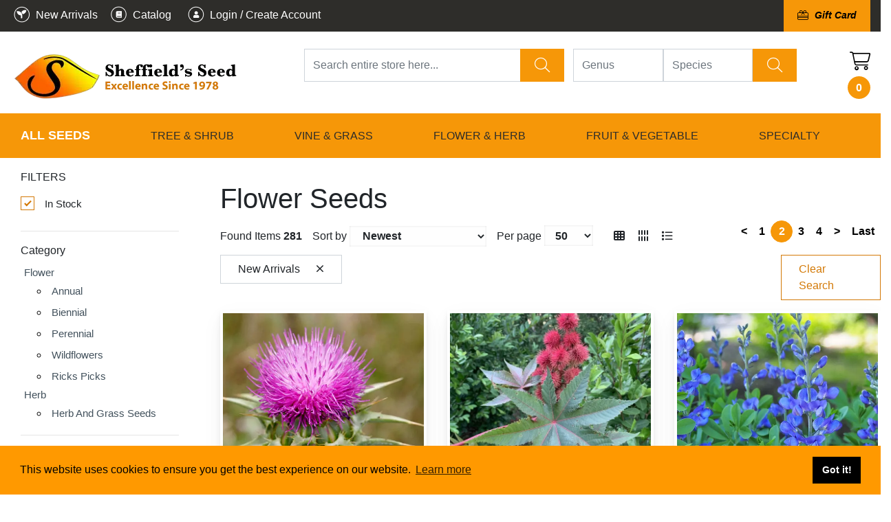

--- FILE ---
content_type: text/html; charset=UTF-8
request_url: https://sheffields.com/inventory/show_list/id/64/view_mode/date/sort_by/new_arrivals_date-desc/f_new_arrivals_multi/1/f_in_stock/1/start/72
body_size: 52979
content:
<!DOCTYPE html>
<html lang="en">
    <head>
        <meta charset="utf-8" />
<meta http-equiv="X-UA-Compatible" content="IE=edge" />
<meta name="viewport" content="width=device-width, initial-scale=1" />


	<meta name="keywords" content="heffield's, seeds, decorative cones, books, ready to grow, genus, species,botanical name, vegetable seeds, seed catalogs, flower seeds, herb seeds, flower bulbs, garden seed catalogs, seed company, garden seeds, organic seeds, heirloom seeds, flowers, her" />
	<meta name="author" content="Sheffields" />
	<meta name="language" content="en" />
	<meta name="description" content="For over 30 years we've supplied the BEST seed available in the World for our customers. We guarantee that all the seed we sell has been collected from the named mother plant. In most cases this means it will produce seedlings that are true to name." />

<title>Sheffield's Seed Company</title>

			    
    <link rel="shortcut icon" href="/data/6374d8a613415.png" />
<meta name="msapplication-TileColor" content="#293846">
<meta name="msapplication-TileImage" content="https://sheffields.com/html/scale_fit_trans/144/data/6374d8a613415.png">
<meta name="theme-color" content="#ffffff">        
<link rel="apple-touch-icon" sizes="57x57" href="/html/scale_fit_trans/57/data/6374d8a613415.png">
<link rel="apple-touch-icon" sizes="60x60" href="/html/scale_fit_trans/60/data/6374d8a613415.png">
<link rel="apple-touch-icon" sizes="72x72" href="/html/scale_fit_trans/72/data/6374d8a613415.png">
<link rel="apple-touch-icon" sizes="76x76" href="/html/scale_fit_trans/76/data/6374d8a613415.png">
<link rel="apple-touch-icon" sizes="114x114" href="/html/scale_fit_trans/114/data/6374d8a613415.png">
<link rel="apple-touch-icon" sizes="120x120" href="/html/scale_fit_trans/120/data/6374d8a613415.png">
<link rel="apple-touch-icon" sizes="144x144" href="/html/scale_fit_trans/144/data/6374d8a613415.png">
<link rel="apple-touch-icon" sizes="152x152" href="/html/scale_fit_trans/152/data/6374d8a613415.png">
<link rel="apple-touch-icon" sizes="180x180" href="/html/scale_fit_trans/180/data/6374d8a613415.png">
<link rel="icon" type="image/png" sizes="192x192"  href="/html/scale_fit_trans/192/data/6374d8a613415.png">
<link rel="icon" type="image/png" sizes="32x32" href="/html/scale_fit_trans/32/data/6374d8a613415.png">
<link rel="icon" type="image/png" sizes="96x96" href="/html/scale_fit_trans/96/data/6374d8a613415.png">
<link rel="icon" type="image/png" sizes="16x16" href="/html/scale_fit_trans/16/data/6374d8a613415.png">
<link rel="manifest" href="/data/2023.sheffields.com/manifest.json">



            <!-- Bootstrap core CSS -->
    <link href="/css/bootstrap4/bootstrap.min.css?v=1687330039" rel="stylesheet" media="print" onload="if(media!='all')media='all'">
    <!-- Bootstrap core CSS EE -->
	        <script src="https://cdnjs.cloudflare.com/ajax/libs/jquery/3.1.1/jquery.min.js" integrity="sha512-U6K1YLIFUWcvuw5ucmMtT9HH4t0uz3M366qrF5y4vnyH6dgDzndlcGvH/Lz5k8NFh80SN95aJ5rqGZEdaQZ7ZQ==" crossorigin="anonymous" referrerpolicy="no-referrer"></script>
        <!--<script  src="//code.jquery.com/jquery-3.4.1.slim.min.js"></script>-->
    <!--<script src="//code.jquery.com/jquery-3.4.1.min.js"></script>-->
    <script async defer src="/applications/application_admin/js/plugins/waypoint/jquery.waypoints.min.js?v=1687330037"></script>
    <script async defer src="/js/pace.min.js?v=1687330040"></script>
    <script src="//cdnjs.cloudflare.com/ajax/libs/popper.js/1.12.5/umd/popper.min.js"></script>
    <script  src="/js/bootstrap4/bootstrap.min.js?v=1687330040"></script>

    <script  src="/applications/application_site/js/plugins/momentjs/moment.min.js?v=1687330039"></script>
        <link rel="preconnect" href="https://code.jquery.com">
    <script>
        var owlCarouselIs = false;
        var inputmaskIs = false;
        var datapicerIs = false;
            var datePickerFormat = 'mm/dd/yyyy';
    </script>
    <link href="/applications/application_site/css/plugins/sweetalert/sweetalert.css" rel="stylesheet"  media="print" onload="if(media!='all')media='all'">
    <!--<link href="/applications/application_site/css/plugins/sweetalert/sweetalert.css?v=1687330039" rel="preload" as="style" media="print" onload="if(media!='all')media='all'">-->
    <noscript>
        <link href="/applications/application_site/css/plugins/sweetalert/sweetalert.css?v=1687330039"  rel="preload" as="style" >
    </noscript>
    <script async defer src="/applications/application_admin/js/plugins/sweetalert/sweetalert.min.js?v=1687330037"></script>
    <link type="text/css" href="/applications/application_site/css/b4-style_site.css" rel="stylesheet"  media="print" onload="if(media!='all')media='all'">
        <style>
        /* spinner style */
        .spinner {
            position: fixed;
            width: 125px;
            height: 125px;
            left: 50%;
            top: 50%;
            transform: translate(-50%, -50%);
        }
        .spinner:before,
        .spinner:after {
            content: "";
            display: block;
            position: absolute;
            border-width: 4px;
            border-style: solid;
            border-radius: 50%;
        }
        /* spinner-3 styles */
        @-webkit-keyframes scale-2 {
            0% {
                    -webkit-transform: scale(0);
                    transform: scale(0);
                    opacity: 0;
            }
            50% {
                    -webkit-transform: scale(0.7);
                    transform: scale(0.7);
                    opacity: 1;
            }
            100% {
                    -webkit-transform: scale(1);
                    transform: scale(1);
                    opacity: 0;
            }
        }
        @keyframes scale-2 {
            0% {
                    -webkit-transform: scale(0);
                    transform: scale(0);
                    opacity: 0;
            }
            50% {
                    -webkit-transform: scale(0.7);
                    transform: scale(0.7);
                    opacity: 1;
            }
            100% {
                    -webkit-transform: scale(1);
                    transform: scale(1);
                    opacity: 0;
            }
        }
        .spinner.spinner-3:before {
            width: 117px;
            height: 117px;
            border-color: #047cc9;
            top: 0px;
            left: 0px;
            -webkit-animation: scale-2 1s linear 0s infinite;
            animation: scale-2 1s linear 0s infinite;
        }
        .spinner.spinner-3:after {
            width: 117px;
            height: 117px;
            border-color: #00498a;
            top: 0;
            left: 0;
            opacity: 0;
            -webkit-animation: scale-2 1s linear 0.5s infinite;
            animation: scale-2 1s linear 0.5s infinite;
        }


        #load.spinners {
            background: rgba(0, 0, 0, 0.6);
            z-index: 16777271;
            position: fixed;
            height: 100%;
            width: 100%;

        }


        /*bootsrap customize....*/        
        body .modal .modal-header {
          background-color: #f69708;
          border-radius: 20px 20px 0 0;
        }
        .modal-content{
          border-radius:20px;
        }        
        
        body .cart_submit_button {
          background-color: #f69708;
          border: 0px;
          color: white;
        }
        
        /*****add to cart********/
        #details_inventory_prices ul {
          padding: 0;
        }

        #details_inventory_prices ul  li {
          list-style: none;
          padding: 0px;
          margin: 0px;
          display: block;
        }
        
        #details_inventory_prices  .items {
          display: flex;
        }
        
        #details_inventory_prices  .items > * {
          margin-right: 5px;
        }
        
        .small_cart_add_to_cart_button{
            display: inline-block;
            width: 100%;
            color: white;
            border: 0px solid;
            background-color: #d37906;
            line-height: 24px;
            padding: 10px;        
        }    
        
        .price_calculated_text{
            float:right;
        }    
        
        #details_inventory_prices input, $details_inventory_prices select{        
            background: white;
            border: 1px solid black;
        }
        
        #details_inventory_prices .calculate_price{
        
        }
        
        /*details_inventory_details*/
        	#details_inventory_details span {
		color: gray;
		width: 10em;
		display: inline-block;
    	}
    	
    	#details_inventory_details  .otherinventory span{
    	   width: auto;
    	}
    
    	.sample_box {
    		border: 1px solid #d37906;
    	}
        a.more span.more_text{
            text-decoration:underline;
            color: #212529;
        }
        
        .section_byline{
            display: inline-block;width: 100%;font-size: 0.7em;margin: 0px;padding: 0px;
        }
        
        .logout-link {
          color: orange !important;
          margin-left: 10px;
          font-weight: 500 !important;
        }        
        
        .inventory_search_filters_toggler_button{
            display:none;	
        }
        
        body .column .layout_menu > li > a {
          line-height: 14px;
        }        
        
        @media (max-width: 400px){
            button.layout_tool_menu_for_category_toggle {
                top:-10px;
            }
        }
        
        @media only screen and (max-width: 768px){
        
            i.fab.fa-facebook, i.fab.fa-pinterest,i.fab.fa-youtube,i.fab.fa-twitter {
              font-size: 30px !important;
            }
            
            .big_name{
                font-size:26px;
                line-height: 1em;
            }   
            .fa-line-columns.fa-rotate-90.fas {
              display: none !important;
            }    
            
            .form-inline.inventory_filters_items.inventory_filters_items_preview{
                width: 100% !important;
            }  
            
            div.inventory_filter_item span{
                margin-right: 5px;
            }   
            div.inventory_filter_item{
                padding: 5px 10px;
            }
            
            div.clearsearch {
              width: auto !important;
              margin-top: 5px;
            }
            
            
            .top_links_45{
             font-size:12px; 
              line-height:30px !important;
            }
            .top_links_45 div{
                height: 30px !important;
                line-height:30px !important;
            }
            
            .setListType{
              margin-left: 5px !important;
            }
            
            .top_links_45 select{
              font-size:12px; 
              padding:0px 5px 0px 10px !important;
            }
            
            .top_links ul.pagination > li.page-item > a.page-link{
            line-height: 1em !important;
              height: 30px;
              padding-top:5px;
              margin-top:3px
            }
            
            .inventory_search_filters_toggler_button {
              background: white !important;
              color: #f69708 !important;
              font-weight:bold;
              text-transform:uppercase !important;
              display:block;
            }
            
            .navbar-toggler.navbar-toggler-top.collapsed span, .navbar-toggler.navbar-toggler-top span
            {
              color: white !important;
            }
            
            .cart_icon{
              position: fixed;
              top: 75px;
              right: 2px;
              z-index: 100;
              background: white;
              padding: 5px;
              border-radius: 5px;            
            }
            
            .logonscms.img-fluid.lazy-done
            {
              max-width: calc(100% - 90px) !important;
              height: auto;
            } 
            
            .with_extra_top{
                padding-top:0px !important;
            }           
            
        }
        
        @media only screen and (max-width: 576px){

            
            .main-search .btn-default.btn.clear_btn{
                font-size: 0px !important;
            }
            
            i.fa.fa-times{
                font-size:14px;
            }
            
            .blog_content_structure .search_buttons_group{
                display:flex;
            }
            
            .blog_content_structure .search_buttons_group .btn span{
                display:none;           
            } 
            .blog_content_structure .search_buttons_group .btn i.fa.fa-times{            
                font-size: 22px;
            }
            
            .small_top_icons a span{
                display:none;
            }
            
            .small_top_icons a{
                margin-left:0px !important;
                margin-right:0px !important;
            }
            
        }
        
        .blog_content_structure .form-inline.main-search{
            align-items: flex-start;
        }
        
         @media (min-width: 768px){
            .big_name{
                font-size:32px;
                line-height: 1em;
            }
            

        }
        
        @media (max-width: 900px){
            .blog_content_structure .search_on_top .search_buttons_group {
                  margin-top: 10px;
            }
            
            .blog_content_structure .search_buttons_group .btn.btn-success{
                height: 38px;
            }
            
            div.modal .modal-dialog:not(.force-modal-lg){
                width: 500px;
                max-width: 100%;                            
            }
            
            .inventory_list_content{
                padding:15px;
            }            
            
        }
        
        
        #per_page, .page-link {
          background-color: transparent;
        }
        
        .inline-grid-list {
          margin-bottom: 20px;
        }        

        body.kontrast .list-group-item, body.kontrast .autocomplete_list{
            background-color: var(--konrast-grey) !important;
        }
        
        body.kontrast div.autoserach-view-more{
            color:var(--konrast-link) !important;
        }
        
        body.kontrast .inventory_filter_item::after {
            color: var(--konrast-text) !important;        
        }
        
        body.kontrast .growing_info_box img{
            filter: invert(100%);
        }
        
        .hidden0 {
            display: none;
        }
        
        .layout_tool_menu.layout_vertical li.sub_menu1:hover li.sub_menu2, .layout_tool_menu.layout_vertical li.sub_menu1:hover li.sub_menu2 a {
          color: #42515c;
          background-color: transparent;
        }
        
        .layout_tool_menu.layout_vertical li.sub_menu1 li.sub_menu2:hover, .layout_tool_menu.layout_vertical li.sub_menu1 li.sub_menu2:hover a {
          color: var(--main-orange);
          background-color: transparent;
        }
        
        select.form-control {
          font-weight: bold;
          box-shadow: 0 0 5px -3px gray inset;
          border-radius: 0px;
          background-color: #fefefe;
        }        
        
        .inventory_list .row-cols-lg-5 > .col-md-12 {
          flex: 0 0 100%;
          max-width: 100%;
        }
        
        
        /*div.layout_menu_horizontal-top li.template_menu:last-child {
            background: rgb(246, 151, 8);
        }
        
        div.layout_menu_horizontal.layout_menu_horizontal-top .template_menu:last-child a, .layout_menu_horizontal.layout_menu_horizontal-top .template_menu:first-child a {
          font-weight: 400;
          color: black;          
          font-size: 1.0em;
        }
        
        div.class_name_3688, div.class_name_4090, div.class_name_4058, div.class_name_4823, div.class_name_4874 {
            background: rgb(246, 151, 8) !important;
            background-color: rgb(246, 151, 8) !important;
        }*/
        
    </style>


    <link rel="stylesheet" data-mce-href="/font-awesome/css/all.min.css" href="/font-awesome/css/all.min.css?v=1688735398" media="print" onload="if(media!='all')media='all'">
    <noscript>
        <link rel="stylesheet" data-mce-href="/font-awesome/css/all.min.css" href="/font-awesome/css/all.min.css?v=1688735398">
    </noscript>
        <script async defer src="/applications/application_site/js/plugins/Inputmask/dist/min/jquery.inputmask.bundle.min.js?v=1687330039"></script>
        <link rel="stylesheet" href="/applications/application_admin/css/plugins/chosen/bootstrap-chosen.css?v=1687330035" media="print" onload="if(media!='all')media='all'">
    <noscript>
        <link rel="stylesheet" href="/applications/application_admin/css/plugins/chosen/bootstrap-chosen.css?v=1687330035">
    </noscript>
        <script async defer src="/applications/application_admin/js/plugins/chosen/chosen.jquery.min.js?v=1687330036"></script>
    <!--<script async src="//labels-prod.s3.amazonaws.com/vin_select/47493.js"></script>-->
    <script>
        $(function(){
            jQuery(document).ready(function () {
                $('input[type="checkbox"]').click(function () {
                    var inputValue = $(this).attr("value");
                    $("." + inputValue).slideToggle("slow", function () {
                        // Animation complete.
                    });
                });
            });
        });
        </script>

    		<script async src="/applications/application_admin/js/plugins/fabric/fabric.min.js"></script>

    <script async defer src="/applications/application_site/js/cart.min.js?v=1729493780"></script>
    
    <script async defer src="/applications/application_site/js/scripts.min.js?v=1687330039"></script>



    <script>
        $(function(){
        $(document).on('click', 'a[href^="/#"]', function (event) {
            event.preventDefault();

            $('html, body').animate({
                scrollTop: $($.attr(this, 'href').substring(1, $.attr(this, 'href').length)).offset().top - 100
            }, 500);
        });
        $("img").each(function(index) {
            var img = $(this);
            if (!img.attr("alt") || img.attr("alt") == ""){
                img.attr("alt", "Simple image text "+ index);
            }
        });
    });
    </script>
    
        <script async defer src="/applications/application_site/js/utils.min.js?v=1729493780"></script>

        
            <link href="/html/css/1/style_1.css" rel="stylesheet"  media="print" onload="if(media!='all')media='all'"/>
        <link href="/html/record_css/1/style_1.css" rel="stylesheet"  media="print" onload="if(media!='all')media='all'"/>
        <noscript>
            <link href="/html/css/1/style_1.css" rel="stylesheet"/>
            <link href="/html/record_css/1/style_1.css" rel="stylesheet"/>
        </noscript>
    
        <link rel="stylesheet" type="text/css" href="//cdnjs.cloudflare.com/ajax/libs/cookieconsent2/3.1.0/cookieconsent.min.css"  media="print" onload="if(media!='all')media='all'" />
    <script async src="//cdnjs.cloudflare.com/ajax/libs/cookieconsent2/3.1.0/cookieconsent.min.js"></script>
    <script>

        window.addEventListener("load", function(){

        window.cookieconsent.initialise({
        "palette": {
                "popup": {
                        "background": "#ff9900",
                            },
                    "button": {
                                        "background": "#000000",
                            
            }
            },
    
                        "position": "bottom",
                            "theme": "block",
    
            
                "content": {
                                                                    "href": "/policies"
                            }
                    })
        });
    </script>


    <link rel="preload" href="/font-awesome/webfonts/fa-light-300.woff2" as="font" type="font/woff2" crossorigin="anonymous">
    <link rel="preload" href="/font-awesome/webfonts/fa-solid-900.woff2" as="font" type="font/woff2" crossorigin="anonymous">
    		<link rel="stylesheet"  type="text/css"  href="/applications/application_site/css/media_print.css?v=1687330039"  media="print" onload="if(media!='all')media='all'"/>
    <style>
            </style>
    <link rel="preconnect" href="https://fonts.gstatic.com/" >
    <script>

    $(document).ready(function () {
        setTimeout(function(){
            
            var lazyloadImages;
            if ("IntersectionObserver" in window) {
                
    //            if (fakeJump) {
    //                clearTimeout(fakeJump);
    //            }
    
                lazyloadImages = document.querySelectorAll("img");
                var imageObserver = new IntersectionObserver(function (entries, observer) {
                    entries.forEach(function (entry) {
                        if (entry.isIntersecting || $(entry.target).hasClass('no-lazy-load')) {
                            var image = entry.target;
                            if(image.dataset.src && image.dataset.src != ''){
                                image.src = image.dataset.src;
                            }
                            image.classList.add("lazy-done");
                            image.classList.remove("lazy");
                            image.classList.add("lazy-done2");
                            fakeJump = setTimeout(function () {
    
                                image.classList.remove("lazy-done2");
    
                            }, 100);
                            imageObserver.unobserve(image);
                        }
                    });
                }, {
                    root: document.querySelector("#site-body-content"),
                    rootMargin: "0px 0px 500px 0px"
                });
    
                lazyloadImages.forEach(function (image) {
                    imageObserver.observe(image);
                });
                
            } else {
                
                var lazyloadThrottleTimeout;
                lazyloadImages = $("img");
    
                function lazyload() {
                    if (lazyloadThrottleTimeout) {
                        clearTimeout(lazyloadThrottleTimeout);
                    }
    //                if (fakeJump) {
    //                    clearTimeout(fakeJump);
    //                }
                    lazyloadThrottleTimeout = setTimeout(function () {
                        var scrollTop = $(window).scrollTop();
                        lazyloadImages.each(function () {
                            var el = $(this);
                            if (el.offset().top < window.innerHeight + scrollTop + 500) {
                                var url = el.attr("data-src");
                                if(url && url != ''){
                                    el.attr("src", url);
                                }
                                el.addClass("lazy-done");
                                el.addClass("lazy-done2");
                                el.removeClass("lazy");
    
    
                                lazyloadImages = $("img:not(.lazy-done)");
                                
                            }
                            fakeJump = setTimeout(function () {
    
                                el.removeClass("lazy-done2");
    
                            }, 100);
                        });
                        if (lazyloadImages.length == 0) {
                            $(document).off("scroll");
                            $(window).off("resize");
                        }
                    }, 20);
    
                }
    
                $(document).on("scroll", lazyload);
                $(window).on("resize", lazyload);
                window.addEventListener("orientationChange", lazyload);
                
            }

            var fakeJump = null;
            
            $(document).scroll(function() { 
                var lazyloadImagesCheck = $("img");
                lazyloadImagesCheck.each(function () {
                    if (fakeJump) {
                        clearTimeout(fakeJump);
                    }
                    var el = $(this);
                    if(el.width()<=1){
                      el.addClass("lazy-done2");
                      fakeJump = setTimeout(function () {
                        el.removeClass("lazy-done2");
                      }, 100);
                    }
        
        
                })
                fJump = setTimeout(function () {
                    $(".lazy-done2").removeClass("lazy-done2");
                }, 100);
            });
            
        }, 1000);
    });
    
//    const observer = new PerformanceObserver((list) => {
//        for (const entry of list.getEntries()) {
//            const fid = entry.processingStart - entry.startTime;
//            console.log('FID:', fid);
//        }
//    });

// Start observing first-input entries.
//    observer.observe({
//        type: 'first-input',
//        buffered: true,
//    });
</script>
<style>
    .lazy {
        padding:15px;
    }
    .lazy-done {
        padding:0px;
    }
    .lazy-done2 {
        padding:15px;
    }
    .lazy.owl-lazy {
            padding: 0px;
    }
</style>        <link href="/css/themes.css?v=1687330039" rel="stylesheet"  media="print" onload="if(media!='all')media='all'"/>
    <noscript>
        <link href="/css/themes.css?v=1687330039" rel="stylesheet"/>
    </noscript>

        
    





<!-- Facebook Pixel Code -->
<script>
!function(f,b,e,v,n,t,s){if(f.fbq)return;n=f.fbq=function(){n.callMethod?
n.callMethod.apply(n,arguments):n.queue.push(arguments)};if(!f._fbq)f._fbq=n;
n.push=n;n.loaded=!0;n.version='2.0';n.queue=[];t=b.createElement(e);t.async=!0;
t.src=v;s=b.getElementsByTagName(e)[0];s.parentNode.insertBefore(t,s)}(window,
document,'script','//connect.facebook.net/en_US/fbevents.js');
fbq('init', '112424525810376');
fbq('track', "PageView");</script>
<noscript>
	<img height="1" width="1" style="display:none" src="https://www.facebook.com/tr?id=112424525810376&ev=PageView&noscript=1"/>
</noscript>
<!-- End Facebook Pixel Code -->
<script>
(function(w,d,t,r,u){var f,n,i;w[u]=w[u]||[],f=function(){var o={ti:"5442076"};o.q=w[u],w[u]=new UET(o),w[u].push("pageLoad")},n=d.createElement(t),n.src=r,n.async=1,n.onload=n.onreadystatechange=function(){var s=this.readyState;s&&s!=="loaded"&&s!=="complete"||(f(),n.onload=n.onreadystatechange=null)},i=d.getElementsByTagName(t)[0],i.parentNode.insertBefore(n,i)})(window,document,"script","//bat.bing.com/bat.js","uetq");
</script>
<noscript>
		<img src="//bat.bing.com/action/0?ti=5442076&Ver=2" height="0" width="0" style="display:none; visibility: hidden;" />
</noscript>
<script>
  (function(i,s,o,g,r,a,m){i['GoogleAnalyticsObject']=r;i[r]=i[r]||function(){
  (i[r].q=i[r].q||[]).push(arguments)},i[r].l=1*new Date();a=s.createElement(o),
  m=s.getElementsByTagName(o)[0];a.async=1;a.src=g;m.parentNode.insertBefore(a,m)
  })(window,document,'script','//www.google-analytics.com/analytics.js','ga');
  ga('create', 'UA-62581230-1', 'auto');
  /*ga('create', 'UA-42872136-1', 'sheffields.com',{'name':'SecondOne'}); */
  ga('send', 'pageview');
  /*ga('SecondOne.send', 'pageview');*/
</script>
 <!-- Google tag (gtag.js) -->
 <script async src="https://www.googletagmanager.com/gtag/js?id=G-T0DJGN3XNY"></script>
 <script>
  window.dataLayer = window.dataLayer || [];
  function gtag(){dataLayer.push(arguments);}
  gtag('js', new Date());
  gtag('config', 'G-T0DJGN3XNY');
gtag('config', 'AW-939704844');
</script>
<meta name="google-site-verification"
content="EhDIena6IS27lS3rlqAYSHKc3RjTgZ3LROrf34qPquM" />        
    <script>
		if (!document.cookie.split('; ').find(row => row.startsWith('global_cart_id='))) {
          const uniqueValue = 'uid_' + Date.now() + '_' + Math.random().toString(36).substr(2, 9);
          document.cookie = `global_cart_id=${uniqueValue}; path=/; expires=Fri, 31 Dec 9999 23:59:59 GMT`;
        }
    </script>
    
    
</head>


            <body id="page-top"  class='style_1' style="margin: 0;background-color:#ffffff;">
        
                
                  
                            <div id="site-body-content" class="site-body-content">

        
        
        
                
        
        
        <div class="resize_all_sites">
                                <input type="hidden" class="typografy_used_in_site" value="1">
                        <div class="load_template_boxes">
            <!--<style>-->

<!--</style>-->











    <div>


<div style="width:100%;  background-color:rgb(46, 45, 42);  " class=" bg-image-container bg-image-container4061  container-section"  data-container-id="4061">
    
    
        
    
		<div class="rs111222333 container_box container_class_4061 container_class_4061_    container-fluid 			animated container_4061					 			 			 	"

			data-conteiner="4061" data-id='4061'  data-type='conteiner' data-contentid="1414"  data-controller="inventory"  data-templatetype="2" data-type_to_sort="conteiner"
			data-conteiner_type=" container-fluid " data-template_structure="1"				style="  background-image: none; padding-top:10px;  padding-bottom:10px; ;;   ; position: relative;"
		>
			
			
			
			
                    
        	                                
				
		
	

						
				
<div class=" row
		"
	data-higestcol="12"  data-smalestcol="12"  data-conteiner_type=" container-fluid "
	data-id="4063" data-type='row' data-contentid="1414"  data-controller="inventory"  data-templatetype="2"  data-type_to_sort="row_in_container"
				  style=";; ">


	
	

			
							




<div data-list_element="[lp]"
	class="      column class_name_4075 column_class_4075_ column_class_4075__[lp] col_box_4075_ 
                      col-12 col-sm-12 col-md-12 col-lg-12  
                   coL_4075 coL_4075_2381   col_box_4075  animated 
            "
	data-higestcol="12" 	data-smalestcol="12"
    data-repeatable="false"
    data-conteiner_type=" container-fluid "
	data-id="4075" data-type="column"  data-contentid="1414" data-controller="inventory"  data-templatetype="2" data-type_to_sort="col"
		style="
	    		         ;max-width:1400px;margin:0 auto;;                    ">

                
	



	 


	

		                
                                            
<div class=" row
		"
	data-higestcol="12"  data-smalestcol="12"  data-conteiner_type=" container-fluid "
	data-id="4064" data-type='row' data-contentid="1414"  data-controller="inventory"  data-templatetype="2"  data-type_to_sort="row_in_col"
				  style=";; ">


	
	

			
							




<div data-list_element="[lp]"
	class="      column class_name_4076 column_class_4076_ column_class_4076__[lp] col_box_4076_ 
                      col-12 col-sm-8 col-md-6 col-lg-6  
                   coL_4076 coL_4076_2740   col_box_4076  animated 
            "
	data-higestcol="12" 	data-smalestcol="6"
    data-repeatable="false"
    data-conteiner_type=" container-fluid "
	data-id="4076" data-type="column"  data-contentid="1414" data-controller="inventory"  data-templatetype="2" data-type_to_sort="col"
		style="
	    		         ;;                    ">

                
	



	 <style>
    /* Extra Small Devices, Phones */
    @media only screen and (max-width : 768px) {
        .class_name_4076 {
            
                            float:left;
                                }
    }
    /* Small Devices, Tablets */
    @media only screen and (min-width : 768px) and (max-width: 991px) {
        .class_name_4076 {

                                        float:left;
                                }
    }
    /* Medium Devices, Desktops */
    @media only screen and (min-width : 992px) and (max-width: 1199px) {
        .class_name_4076 {
                                        float:left;
                                }
    }
    /* Large Devices, Wide Screens */
    @media only screen and (min-width : 1200px) {
        .class_name_4076 {

                                        float:left;
                               }
    }





          </style>


	

		                
                                            
<div class=" row
		"
	data-higestcol="12"  data-smalestcol="6"  data-conteiner_type=" container-fluid "
	data-id="4065" data-type='row' data-contentid="1414"  data-controller="inventory"  data-templatetype="2"  data-type_to_sort="row_in_col"
				  style=";; ">


	
	

			
							




<div data-list_element="[lp]"
	class="      column class_name_4077 column_class_4077_ column_class_4077__[lp] col_box_4077_ 
                      col-12 col-sm-12 col-md-12 col-lg-12  
                   coL_4077 coL_4077_1494   col_box_4077  animated 
            "
	data-higestcol="12" 	data-smalestcol="6"
    data-repeatable="false"
    data-conteiner_type=" container-fluid "
	data-id="4077" data-type="column"  data-contentid="1414" data-controller="inventory"  data-templatetype="2" data-type_to_sort="col"
		style="
	    		         ;;                    ">

                
	



	 


	

		
            
        
        
    
    <div class="message_box message_box_inventory message_box_962440 item_content rand_id_413803329 " style='' data-table_id='' data-table_name='inventory_manage'>
    	<div class="simple_editor_text"><p style="color: white; margin-bottom: 0;"><a style="color: white; font-weight: 500;" href="/new-arrivals"><i class=""><img src="/html/scale/35/data/63d24e20a801e.png.webp" style="margin-top: -4px;" /></i><span> New Arrivals</span></a> <a style="margin-left: 10px; color: white; font-weight: 500;" href="/SeedCatalog"><i class=""><img src="/html/scale/35/data/63d24e2037c8f.png.webp" style="margin-top: -4px;" /></i><span> Catalog</span></a>    
    <a class="admin-link" style="color:white; margin-left: 15px;font-weight: 500;" href="/admin/login/index/"><i class=""><img src="/data/63d24e21046cf.png"  style="margin-top: -4px; width: 33px;height:30px"></i><span> Login / Create Account</span></a>    
</p></div>                
    </div>

    

        	    	








</div>




<script></script>
								
</div>
                                                                        	    	








</div>




<script></script>
					
							




<div data-list_element="[lp]"
	class="      column class_name_4078 column_class_4078_ column_class_4078__[lp] col_box_4078_ 
                      col-7 col-sm-4 col-md-6 col-lg-6  
                   coL_4078 coL_4078_5753   col_box_4078  animated 
            "
	data-higestcol="12" 	data-smalestcol="4"
    data-repeatable="false"
    data-conteiner_type=" container-fluid "
	data-id="4078" data-type="column"  data-contentid="1414" data-controller="inventory"  data-templatetype="2" data-type_to_sort="col"
		style="
	    		         ;;                    ">

                
	



	 <style>
    /* Extra Small Devices, Phones */
    @media only screen and (max-width : 768px) {
        .class_name_4078 {
            
                            float:left;
                                }
    }
    /* Small Devices, Tablets */
    @media only screen and (min-width : 768px) and (max-width: 991px) {
        .class_name_4078 {

                                        float:left;
                                }
    }
    /* Medium Devices, Desktops */
    @media only screen and (min-width : 992px) and (max-width: 1199px) {
        .class_name_4078 {
                                        float:left;
                                }
    }
    /* Large Devices, Wide Screens */
    @media only screen and (min-width : 1200px) {
        .class_name_4078 {

                                        float:left;
                               }
    }





          </style>


	

		                
                                            
<div class=" row
		"
	data-higestcol="12"  data-smalestcol="4"  data-conteiner_type=" container-fluid "
	data-id="4066" data-type='row' data-contentid="1414"  data-controller="inventory"  data-templatetype="2"  data-type_to_sort="row_in_col"
				  style=";; ">


	
	

			
							




<div data-list_element="[lp]"
	class="      column class_name_5210 column_class_5210_ column_class_5210__[lp] col_box_5210_ 
                      col-12 col-sm-12 col-md-12 col-lg-12  
                   coL_5210 coL_5210_9358   col_box_5210  animated 
            "
	data-higestcol="12" 	data-smalestcol="4"
    data-repeatable="false"
    data-conteiner_type=" container-fluid "
	data-id="5210" data-type="column"  data-contentid="1414" data-controller="inventory"  data-templatetype="2" data-type_to_sort="col"
		style="
	    		         ;;                    ">

                
	



	 


	

		
            
        
        
    
    <div class="message_box message_box_inventory message_box_962734 item_content rand_id_1936934869 " style='' data-table_id='' data-table_name='inventory_manage'>
    	<div class="simple_editor_text"><p style="text-align: right; margin-bottom: 0; color: white; font-family: 'Helvetica Neue',Arial,'Noto Sans',sans-serif; font-size: 14px; font-weight: 100; font-style: italic; padding-top: 3px;"><a href="/inventory/view/700900" style="background: #f69708; padding: 20px; font-weight: 600; font-size: 14px; margin-left: 20px;"><i class="fa-light fa-gift-card" style="margin-right: 5px;"></i> Gift Card</a></p></div>                
    </div>

    

        	    	








</div>




<script></script>
					
							




<div data-list_element="[lp]"
	class="      column class_name_4904 column_class_4904_ column_class_4904__[lp] col_box_4904_ 
                      col-12 col-sm-12 col-md-12 col-lg-12  
                   coL_4904 coL_4904_7597   col_box_4904  animated 
            "
	data-higestcol="12" 	data-smalestcol="4"
    data-repeatable="false"
    data-conteiner_type=" container-fluid "
	data-id="4904" data-type="column"  data-contentid="1414" data-controller="inventory"  data-templatetype="2" data-type_to_sort="col"
		style="
	    		         ;;                    ">

                
	



	 


	

		                
                                            
<div class=" row
		"
	data-higestcol="12"  data-smalestcol="4"  data-conteiner_type=" container-fluid "
	data-id="4901" data-type='row' data-contentid="1414"  data-controller="inventory"  data-templatetype="2"  data-type_to_sort="row_in_col"
				  style=";; ">


	
	

			
</div>
                                                                        	    	








</div>




<script></script>
								
</div>
                                                                        	    	








</div>




<script></script>
								
</div>
                                                                        	    	








</div>




<script></script>
								
</div>
		 				
	

        			</div>






	
        
</div>











        
        




<div style="width:100%;   top: 0px" class="sticty bg-image-container bg-image-container4062  container-section"  data-container-id="4062">
    
    
        
    
		<div class="rs111222333 container_box container_class_4062 container_class_4062_    container-fluid 			animated container_4062					 			 			 	"

			data-conteiner="4062" data-id='4062'  data-type='conteiner' data-contentid="1414"  data-controller="inventory"  data-templatetype="2" data-type_to_sort="conteiner"
			data-conteiner_type=" container-fluid " data-template_structure="1"				style="  background-image: none;;;   ; position: relative;"
		>
			
			
			
			
                    
        	                                
				
		
	

						
				
<div class=" row
		"
	data-higestcol="12"  data-smalestcol="12"  data-conteiner_type=" container-fluid "
	data-id="4067" data-type='row' data-contentid="1414"  data-controller="inventory"  data-templatetype="2"  data-type_to_sort="row_in_container"
				  style=";; ">


	
	

			
							




<div data-list_element="[lp]"
	class="      column class_name_4080 column_class_4080_ column_class_4080__[lp] col_box_4080_ 
                      col-12 col-sm-12 col-md-12 col-lg-12  
                   coL_4080 coL_4080_6432   col_box_4080  animated 
            "
	data-higestcol="12" 	data-smalestcol="12"
    data-repeatable="false"
    data-conteiner_type=" container-fluid "
	data-id="4080" data-type="column"  data-contentid="1414" data-controller="inventory"  data-templatetype="2" data-type_to_sort="col"
		style="
	    		          padding-top:10px;  background-color:rgb(255, 255, 255); ;;                    ">

                
	



	 


	

		                
                                            
<div class=" row
		"
	data-higestcol="12"  data-smalestcol="12"  data-conteiner_type=" container-fluid "
	data-id="4068" data-type='row' data-contentid="1414"  data-controller="inventory"  data-templatetype="2"  data-type_to_sort="row_in_col"
				  style=";; ">


	
	

			
							




<div data-list_element="[lp]"
	class="      column class_name_4081 column_class_4081_ column_class_4081__[lp] col_box_4081_ 
                      col-12 col-sm-12 col-md-12 col-lg-12  
                   coL_4081 coL_4081_8458   col_box_4081  animated 
            "
	data-higestcol="12" 	data-smalestcol="12"
    data-repeatable="false"
    data-conteiner_type=" container-fluid "
	data-id="4081" data-type="column"  data-contentid="1414" data-controller="inventory"  data-templatetype="2" data-type_to_sort="col"
		style="
	    		          padding-top:15px;  padding-bottom:15px; ;max-width:1400px;margin:0 auto;;                    ">

                
	



	 


	

		                
                                            
<div class=" row
		"
	data-higestcol="12"  data-smalestcol="12"  data-conteiner_type=" container-fluid "
	data-id="4069" data-type='row' data-contentid="1414"  data-controller="inventory"  data-templatetype="2"  data-type_to_sort="row_in_col"
				  style=";; ">


	
	

			
							




<div data-list_element="[lp]"
	class="      column class_name_4082 column_class_4082_ column_class_4082__[lp] col_box_4082_ 
                      col-12 col-sm-12 col-md-4 col-lg-4  
                   coL_4082 coL_4082_4860   col_box_4082  animated 
            "
	data-higestcol="12" 	data-smalestcol="4"
    data-repeatable="false"
    data-conteiner_type=" container-fluid "
	data-id="4082" data-type="column"  data-contentid="1414" data-controller="inventory"  data-templatetype="2" data-type_to_sort="col"
		style="
	    		         ;;                    ">

                
	



	 


	

		                
                                            
<div class=" row
		"
	data-higestcol="12"  data-smalestcol="4"  data-conteiner_type=" container-fluid "
	data-id="4070" data-type='row' data-contentid="1414"  data-controller="inventory"  data-templatetype="2"  data-type_to_sort="row_in_col"
				  style=";; ">


	
	

			
							




<div data-list_element="[lp]"
	class="      column class_name_4083 column_class_4083_ column_class_4083__[lp] col_box_4083_ 
                      col-12 col-sm-12 col-md-12 col-lg-12  
         center-logo          coL_4083 coL_4083_1839   col_box_4083  animated 
            "
	data-higestcol="12" 	data-smalestcol="4"
    data-repeatable="false"
    data-conteiner_type=" container-fluid "
	data-id="4083" data-type="column"  data-contentid="1414" data-controller="inventory"  data-templatetype="2" data-type_to_sort="col"
		style="
	    		         ;;                    ">

                
	



	 


	

		
            
        
        
<a href="/">
    <img class="logonscms img-fluid" style="max-width: 100%; max-height: 100%;  "  data-org-src="https://sheffields.com/html/scale/900//data/64917a9098771.png.webp"   src="https://sheffields.com/html/scale/900//data/64917a9098771.png.webp"  alt="HOME - logo"  /><h1 style="display:none">Sheffield's Seed Company Page</h1></a>

        	    	








</div>




<script></script>
								
</div>
                                                                        	    	








</div>




<script></script>
					
							




<div data-list_element="[lp]"
	class="      column class_name_4084 column_class_4084_ column_class_4084__[lp] col_box_4084_ 
                      col-12 col-sm-9 col-md-6 col-lg-7  
                   coL_4084 coL_4084_8222   col_box_4084  animated 
            "
	data-higestcol="12" 	data-smalestcol="6"
    data-repeatable="false"
    data-conteiner_type=" container-fluid "
	data-id="4084" data-type="column"  data-contentid="1414" data-controller="inventory"  data-templatetype="2" data-type_to_sort="col"
		style="
	    		         ;;                    ">

                
	



	 <style>
    /* Extra Small Devices, Phones */
    @media only screen and (max-width : 768px) {
        .class_name_4084 {
            
                            float:left;
                                }
    }
    /* Small Devices, Tablets */
    @media only screen and (min-width : 768px) and (max-width: 991px) {
        .class_name_4084 {

                                        float:left;
                                }
    }
    /* Medium Devices, Desktops */
    @media only screen and (min-width : 992px) and (max-width: 1199px) {
        .class_name_4084 {
                                        float:left;
                                }
    }
    /* Large Devices, Wide Screens */
    @media only screen and (min-width : 1200px) {
        .class_name_4084 {

                                        float:left;
                               }
    }





          </style>


	

		                
                                            
<div class=" row
		"
	data-higestcol="12"  data-smalestcol="6"  data-conteiner_type=" container-fluid "
	data-id="4071" data-type='row' data-contentid="1414"  data-controller="inventory"  data-templatetype="2"  data-type_to_sort="row_in_col"
				  style=";; ">


	
	

			
							




<div data-list_element="[lp]"
	class="      column class_name_4085 column_class_4085_ column_class_4085__[lp] col_box_4085_ 
                      col-12 col-sm-12 col-md-12 col-lg-12  
                   coL_4085 coL_4085_9881   col_box_4085  animated 
           top-search "
	data-higestcol="12" 	data-smalestcol="6"
    data-repeatable="false"
    data-conteiner_type=" container-fluid "
	data-id="4085" data-type="column"  data-contentid="1414" data-controller="inventory"  data-templatetype="2" data-type_to_sort="col"
		style="
	    		         ;;                    ">

                
	



	 


	

		
            
        
        


	<form class="form-inline main-search " action="/inventory/list_search/id/64/view_mode/date/sort_by/new_arrivals_date-desc/f_new_arrivals_multi/1/f_in_stock/1/start/72" method="post" autocomplete="off">
		<div class="inventory_filters_items" 
		style="display:none;"
	>
	
	</div>
	

		    
	    				<div class="fs-wrap">
        	<div class="fs fs1" style="position:relative">
	            <label for="list_search_k" style="" >Keyword</label>
				<div style="width: 100%;">
					<input type="text" class="form-control  " id="list_search_k" name="k" value="" placeholder="Search entire store here..."  title="Title"/>

					    <input type="hidden" class="form-control" name="kf" value="962443" />
					    <input type="hidden" class="same_as_key" name="same_as_key" value="">
				</div>
    			        			<span class="search_buttons_group" style="right:0px;">
                    	<button class="btn btn-success" aria-label="Search" onclick="$('.same_as_key').val(1);">
                            <i class="fa fa-search"></i>
                            <span>Search</span>
                        </button>
        			</span>		
        			
        			                    				
			</div>
						

			
			
			<div class="fs fs2">
				<label for="list_search_kg" style="" >Genius</label>
				<div style="width: 100%;">
					<input type="text" name="f_sw[genus][]" value="" data-fieldname="Genus" placeholder="Genus" data-multisearch="true" class="form-control on-press-enter-reload" id="list_search_f[genus]" title="genus" onchange="AutoCompleteFieldSelect(this, 'genus')" onkeyup="AutoCompleteFieldSelect(this, 'genus')" onclick="AutoCompleteFieldSelect(this, 'genus')">
				</div>
			</div>
			<div class="fs fs2">
				<label for="list_search_ks" style="" >Species</label>
				<div style="width: 100%;">
				<input type="text" name="f_sw[species][]" value=""  data-fieldName="Species" placeholder="Species" data-multisearch="true"  class="form-control on-press-enter-reload" id="list_search_f[species]" title="species" onchange="AutoCompleteFieldSelect(this, 'species')" onkeyup="AutoCompleteFieldSelect(this, 'species')" onclick="AutoCompleteFieldSelect(this, 'species')">
				</div>
			</div>
			<style>
			
				.form-inline.main-search .fs.fs1 {
                    min-width: 55% !important;
                    width: 58%;
                    float: left;
                    max-width: calc(58%);
                    margin-right: 2%;
				}			
			
				.form-inline.main-search .fs2 {
					min-width: 15% !important;
					width: 20%;
					float: left;
					max-width: calc(20%);
				}
				.form-inline.main-search .fs input {
					min-width: 30% !important;
					width: calc(100%);
					float: left;
					max-width: 100%;
					height: 48px;
				}
				.fs-wrap {
					min-width: calc(100% - 64px);
					max-width: 100%;
				}
				
				.top-search .search_buttons_group{
				    top:0px;
				}

				@media (max-width:1024px) {
					.form-inline.main-search .fs2 {
						min-width: calc(50% - 32px) !important;
						width: calc(50% - 32px) !important;
					}
					.form-inline.main-search .fs.fs1 {
						min-width: 100% !important;
						width: 100%;
						float: left;
						max-width: 100%;
						margin-right: 0%;
						margin-bottom: 5px;
					}
					.form-inline.main-search .fs.fs1 input{
						width: calc(100% - 64px);
					}
					.top-search .search_buttons_group {
						position: absolute;
						right: 15px;
						bottom: 0;

					}
					.fs-wrap {
						max-width: 100%;
					}
					.fs.fs1 .search_buttons_group {
						display: block
					}
					.top-search .search_buttons_group {
						top: 53px;
					}
					.fs.fs1 .search_buttons_group {
						top:0;
					}
				}


			</style>
					</div>
			

	


    <span class="search_buttons_group">


	<button class="btn btn-success"  aria-label="Search">
        <i class="fa fa-search"></i>
        <span>Search</span>
    </button>

    
    
	</span>

    </form>


<script defer type="text/javascript" >

$(document).bind('ready ajaxComplete', function(){

	if($('.yearmonthpicker').length || $('.datepicker').lengtht){
    	if(typeof(jQuery.datetimepicker) != 'undefined'){
        	$('.datepicker').datetimepicker({
                viewMode: 'days',
                format: 'MM/DD/YYYY'
            });

        	$('.yearmonthpicker').datetimepicker({
                viewMode: 'years',
                format: 'MM/YYYY'
            });
    	}else{
        	if(!datapicerIs){
        		$("<link/>", {
        		   rel: "stylesheet",
        		   type: "text/css",
        		   href: "/applications/application_admin/css/plugins/datetimepicker/bootstrap-datetimepicker.min.css"
        		}).appendTo("head");

        		$.getScript("/applications/application_admin/js/plugins/datetimepicker/bootstrap-datetimepicker.min.js", function( data, textStatus, jqxhr ) {
        			if( $('.datepicker').length){
                		$('.datepicker').datetimepicker({
                            viewMode: 'days',
                            format: 'MM/DD/YYYY'
                        });
            		}
        			if($('.yearmonthpicker').length){
                    	$('.yearmonthpicker').datetimepicker({
                            viewMode: 'years',
                            format: 'MM/YYYY'
                        });
            		}
        	    });
        		datapicerIs = true;
        	}
    	}
	}
})

</script>

<style>
	.autocomplete_list{
	   position: absolute;
	   overflow: auto;
	   left: 0;
	   /*right: 0;*/
	   top: 50px;
	   max-height: 300px;
	   z-index: 10000;
	}

	.autocomplete_list .list-group{
		text-align:left;
		border:1px solid #eee;
	}

	.autocomplete_list .list-group .list-group-item{
		border:0px solid white;
	}
	.search_adv_section{
		top:50px;
	}



	.search_wide .form-inline .panel-heading{
		border-radius: 0;
		border: 1px solid #eee;
	}
	.search_wide .btn-success{
		background: url(/applications/application_admin/img/simple_line.png) right center no-repeat #FD8817;
		text-transform: uppercase;
	}
	.search_wide .form-inline .btn-success{
		width: 12%;
	}

	.search_wide .form-inline .btn-info{
		width: 12%;
	}

	.search_wide_list .form-inline .panel-heading{
		border-radius: 0;
		border: 1px solid #eee;
	}
	.search_wide_list .btn-success{
		background: url(/applications/application_admin/img/simple_line.png) right center no-repeat #FD8817;
		text-transform: uppercase;
	}
	.search_wide_list .form-inline .btn-success{
		width: 12%;
	}

	.search_wide_list .form-inline .btn-info{
		width: 14%;
	}

	.search_wide .btn.btn-success.big_search, .search_wide_list .btn.btn-success.big_search{
		background: #FD8817;
		width: auto;
		float: right;
		margin: 25px;
		padding: 10px 30px;
	}
	.search_wide_list .af, .search_wide .af{
		position: relative;
	}


</style>

<script>

	var autocomplete_timeout=null;
	var autocomplete_cache={};

	function AutoCompleteField(inputObj, fieldName){
		//console.log(autocomplete_timeout);
		if(autocomplete_timeout){
			//console.log('clera autocompleter');
			clearTimeout(autocomplete_timeout);
		}
		autocomplete_timeout = setTimeout(function(){
			inputObj, fieldName
			_AutoCompleteField(inputObj, fieldName);
		},400);
	}

	function _AutoCompleteField(inputObj, fieldName){
		var fieldValue = $(inputObj).val();
		if(!fieldValue){
			fieldValue = '';
		}
		$(inputObj).parent().off('mouseleave').on('mouseleave', {inputObj: inputObj}, function(e){
			AutoCompleteHideList(e.data.inputObj);
		});

		var params = $(inputObj).closest('form').serializeArray();

		//console.log(params);
		params[params.length]={name:'field_name',value:fieldName};
		params[params.length]={name:'field_value',value:fieldValue};

		var key = (JSON.stringify(params));
		if(autocomplete_cache[key]){
			AutoCompleteShowList(inputObj, fieldName, autocomplete_cache[key]['items']);
		}else{
			$.ajax({
				type: 'POST',
				dataType: 'json',
				url: '/inventory/autocompleter',
				data: params/*{
					field_name: fieldName,
					field_value: fieldValue
				}*/,
				success: function(r){
					AutoCompleteShowList(inputObj, fieldName, r['items']);
					autocomplete_cache[key]=r;
				}
			});
		}
	}

	function AutoCompleteShowList(inputObj, fieldName, items){
		AutoCompleteHideList(inputObj);
		if(!items){
			return;
		}
		position = $(inputObj).position();
		//position = $(inputObj).offset();


		if(items && items.length == 1 && $(inputObj).val()==items[0]['value']){
			return false;
		}

		var B = $(inputObj).parent();
		var B1 = $('<div>').addClass('autocomplete_list').appendTo(B).css({'min-width':$(inputObj).outerWidth(), left:position.left});
		var B2 = $('<div>').addClass('list-group').appendTo(B1);
		for(var i in items){
			var A = $('<a>').addClass('list-group-item').html(items[i]['value']).appendTo(B2);
			$(A).on('click', {inputObj: inputObj, value: items[i]['value']}, function(e){
				$(e.data.inputObj).val(e.data.value);
				AutoCompleteHideList(e.data.inputObj);
			});
		}
		$(B1).css('top', $(inputObj).outerHeight()+position.top+'px');
	}

	function AutoCompleteHideList(inputObj){
		$(inputObj).parent().find('.autocomplete_list').remove();
	}

</script>
<style>
.af .bootstrap-select.btn-group.show-tick .dropdown-menu li a span.text {
    max-width: 350px;
    margin-right: 34px;
    white-space: pre-wrap;
}
</style>
        	    	








</div>




<script></script>
					
							




<div data-list_element="[lp]"
	class="      column class_name_4086 column_class_4086_ column_class_4086__[lp] col_box_4086_ 
                      col-12 col-sm-12 col-md-12 col-lg-12  
                   coL_4086 coL_4086_2052   col_box_4086  animated 
            "
	data-higestcol="12" 	data-smalestcol="6"
    data-repeatable="false"
    data-conteiner_type=" container-fluid "
	data-id="4086" data-type="column"  data-contentid="1414" data-controller="inventory"  data-templatetype="2" data-type_to_sort="col"
		style="
	    		         ;;                    ">

                
	



	 


	

		
            
        
        
<div class="embeded_code_inventory embeded_code_962444">
			<script type="text/javascript">

var clear_timer = null;

$('input#list_search_k').unbind("keyup").bind("keyup", { timer: clear_timer}, function(e){
    var obj = this;
    if(e.data.timer){
        clearTimeout(e.data.timer);
    }
    e.data.timer = setTimeout(function(){
        auto_search($(obj));
    }, 300);		
});	
$('input#list_search_k').unbind("focus").bind("focus", { timer: clear_timer}, function(e){
    var obj = this;
    if(e.data.timer){
        clearTimeout(e.data.timer);
    }
    e.data.timer = setTimeout(function(){
        auto_search($(obj));
    }, 300);		
});

function auto_search(inputObj){
	var value = inputObj.val();
	var box = inputObj.parent();
	var boxs = inputObj.parent().parent();
	if(value.length > 3){
		// $('.auto_search_results').remove();
		if($(boxs).find('.auto_search_results').length > 0){
			$('.auto_search_results').show();
			$('.auto_search_results .ac_dd' ).remove();
			$('.auto_search_loading').show();
		} else {
			
			$(boxs).append('<div class="auto_search_results" style=""></div>');
			$('.auto_search_results').append('<div class="auto_search_loading"><div class="lds-roller"><div></div><div></div><div></div><div></div><div></div><div></div><div></div><div></div></div></div>');
		}
		box.unbind("mouseleave").bind("mouseleave", function(){
			//$(this).find('.ac_dd').remove();
		});	
		$.ajax({
			type: 'POST',
			url: '/inventory/autocomplete_main_search',
			data: {search: value},
			dataType: 'json',
			success: function(r){
				$('.auto_search_loading').hide();
				if(r['items']){
					
					// $('.auto_search_results').show();
					var dd = $('<div>').addClass('ac_dd list-group').appendTo('.auto_search_results');
					for(var j in r['items']){
						var html = '<div class="row no-gutters">'
							+'<div class="col" style="max-width: 80px;">'
								+'<div class="menu-image h-40 d-flex align-items-start">'
								+'<img src="/html/scale/100/data/'+r['items'][j]['resources_list_first']+'" class="img-fluid lazy-done no-lazy-load"  style="width: 60px;height: 60px;object-fit: cover;border-radius: 50%!important;">'
								+'</div>'
							+'</div>'

							+'<div class="col">'
								+'<div class="flex-grow-1 menu-text px-1 pb-2"><p style="margin-bottom:0;    font-size: 1.4em;    font-weight: 500;">'
								+r['items'][j]['name1']
								+'</p>'
								+'<p style="margin-bottom:0;    font-size: 0.8em;    font-weight: 300;">'
								+r['items'][j]['name2']
								+'</p>'
							+'</div>'
							+'</div>'
								+'<div class="col" style="max-width:120px;"><div class="flex-grow-1 menu-text px-1 py-2 autoserach-view-more" style="    text-align: right;    text-decoration: underline;    color: #d37906;">view product</div></div>'
							+'</div>';
							var a = $('<a>').addClass('list-group-item list-group-item-action').css({'justify-content': 'space-between'}).html(html).appendTo(dd);
						
						$(a).bind("click", {item: r['items'][j]}, function(e){
							// console.error(e.data.item['id']);
							location.href=e.data.item['url'];
						});
					}
				}else{
					$('.auto_search_results').hide();
					// $('.auto_search_results').remove();
				}
			}
		});
	}
}

$(function(){
$('body').on('click',function(ev){
	if(ev.target && ($(ev.target).attr('id')=='list_search_k' || $(ev.target).closest('.auto_search_results').length) ){
		return true;
	}else{
		$('.auto_search_results').hide();
	}
});
});

</script>
<style>

.auto_search_results {
    max-height: 450px;
    overflow: auto;
    z-index: 999;
    width: 60vw;
    position: absolute;
    top: 50px;
    left: 50%;
    transform: translate(-50%, 0%);
}

@media (max-width:768px ){
	.auto_search_results {
		max-height: 450px;
		overflow: auto;
		z-index: 999;
		width: 100vw;
		position: absolute;
		left: 0;
transform: translate(0, 0%);
	}
}
.auto_search_results  a {
	cursor: pointer;
}
.autoserach-view-more {
	display: none;
}
.auto_search_results .list-group-item.list-group-item-action:hover .autoserach-view-more {
	display: block;
}
.auto_search_loading {
	background: white;
    text-align: center;
}

.lds-roller {
  display: inline-block;
  position: relative;
  width: 80px;
  height: 80px;
}
.lds-roller div {
  animation: lds-roller 1.2s cubic-bezier(0.5, 0, 0.5, 1) infinite;
  transform-origin: 40px 40px;
}
.lds-roller div:after {
  content: " ";
  display: block;
  position: absolute;
  width: 7px;
  height: 7px;
  border-radius: 50%;
  background: #d37906;
  margin: -4px 0 0 -4px;
}
.lds-roller div:nth-child(1) {
  animation-delay: -0.036s;
}
.lds-roller div:nth-child(1):after {
  top: 63px;
  left: 63px;
}
.lds-roller div:nth-child(2) {
  animation-delay: -0.072s;
}
.lds-roller div:nth-child(2):after {
  top: 68px;
  left: 56px;
}
.lds-roller div:nth-child(3) {
  animation-delay: -0.108s;
}
.lds-roller div:nth-child(3):after {
  top: 71px;
  left: 48px;
}
.lds-roller div:nth-child(4) {
  animation-delay: -0.144s;
}
.lds-roller div:nth-child(4):after {
  top: 72px;
  left: 40px;
}
.lds-roller div:nth-child(5) {
  animation-delay: -0.18s;
}
.lds-roller div:nth-child(5):after {
  top: 71px;
  left: 32px;
}
.lds-roller div:nth-child(6) {
  animation-delay: -0.216s;
}
.lds-roller div:nth-child(6):after {
  top: 68px;
  left: 24px;
}
.lds-roller div:nth-child(7) {
  animation-delay: -0.252s;
}
.lds-roller div:nth-child(7):after {
  top: 63px;
  left: 17px;
}
.lds-roller div:nth-child(8) {
  animation-delay: -0.288s;
}
.lds-roller div:nth-child(8):after {
  top: 56px;
  left: 12px;
}
@keyframes lds-roller {
  0% {
    transform: rotate(0deg);
  }
  100% {
    transform: rotate(360deg);
  }
}
@media (max-width: 574px){
.auto_search_results {
    max-width: 100%;
    top: 100px;
}
}
</style>	</div>

        	    	








</div>




<script></script>
								
</div>
                                                                        	    	








</div>




<script></script>
					
							




<div data-list_element="[lp]"
	class="      column class_name_4088 column_class_4088_ column_class_4088__[lp] col_box_4088_ 
                      col-12 col-sm-3 col-md-2 col-lg-1  
                   coL_4088 coL_4088_7457   col_box_4088  animated 
            "
	data-higestcol="12" 	data-smalestcol="1"
    data-repeatable="false"
    data-conteiner_type=" container-fluid "
	data-id="4088" data-type="column"  data-contentid="1414" data-controller="inventory"  data-templatetype="2" data-type_to_sort="col"
		style="
	    		         ;;                    ">

                
	



	 <style>
    /* Extra Small Devices, Phones */
    @media only screen and (max-width : 768px) {
        .class_name_4088 {
            
                            float:left;
                                }
    }
    /* Small Devices, Tablets */
    @media only screen and (min-width : 768px) and (max-width: 991px) {
        .class_name_4088 {

                                        float:left;
                                }
    }
    /* Medium Devices, Desktops */
    @media only screen and (min-width : 992px) and (max-width: 1199px) {
        .class_name_4088 {
                                        float:left;
                                }
    }
    /* Large Devices, Wide Screens */
    @media only screen and (min-width : 1200px) {
        .class_name_4088 {

                                        float:left;
                               }
    }





          </style>


	

		                
                                            
<div class=" row
		"
	data-higestcol="12"  data-smalestcol="1"  data-conteiner_type=" container-fluid "
	data-id="4072" data-type='row' data-contentid="1414"  data-controller="inventory"  data-templatetype="2"  data-type_to_sort="row_in_col"
				  style=";; ">


	
	

			
							




<div data-list_element="[lp]"
	class="      column class_name_4089 column_class_4089_ column_class_4089__[lp] col_box_4089_ 
                      col-12 col-sm-12 col-md-12 col-lg-12  
                   coL_4089 coL_4089_2304   col_box_4089  animated 
            "
	data-higestcol="12" 	data-smalestcol="1"
    data-repeatable="false"
    data-conteiner_type=" container-fluid "
	data-id="4089" data-type="column"  data-contentid="1414" data-controller="inventory"  data-templatetype="2" data-type_to_sort="col"
		style="
	    		         ;;                    ">

                
	



	 


	

		
            
        
        
    
    <div class="message_box message_box_inventory message_box_962446 item_content rand_id_359156947 " style='' data-table_id='' data-table_name='inventory_manage'>
    	<div class="simple_editor_text"><div class="row" style="line-height: 38px;">
<div class="col text-right"><script type="text/javascript">
	function reload_cart_icon(){
	    jQuery.ajax({
	        type: "POST",
	        url: '/cart/co/cart_icon/',
	        data: {},
	        dataType:'json',
	        success: function (response) {
				$('.cart_icon .badge.badge-pill').text(response.items_count);
				if(response.items_count > 0){
					$('.icon ').removeClass('fa-shopping-cart');
					$('.icon ').addClass('fa-cart-plus');
				}else{
					$('.icon ').removeClass('fa-cart-plus');
					$('.icon ').addClass('fa-shopping-cart');
				}
	        }
	    });		
	}
	$(function(){
		reload_cart_icon();
	});
</script>

<a class="cart_icon" href="/inventory_item/small_cart" data-href="/inventory_item/small_cart">
	<i class="icon fal fa-shopping-cart" style="font-size: 27px; margin-left: 5px; position: relative; top: 4px;"></i> 
	<span class="badge badge-pill" style="    color: white;
    background-color: var(--main-orange) ;
    font-size: 16px;
    margin-left: 10px;
    border-radius: 50%;
    line-height: 13px;
    padding: 10px 12px;">0</span>
</a>
</div>
</div></div>                
    </div>

    

        	    	








</div>




<script></script>
								
</div>
                                                                        	    	








</div>




<script></script>
								
</div>
                                                                        	    	








</div>




<script></script>
					
							




<div data-list_element="[lp]"
	class="      column class_name_4090 column_class_4090_ column_class_4090__[lp] col_box_4090_ 
                      col-12 col-sm-12 col-md-12 col-lg-12  
                   coL_4090 coL_4090_4334   col_box_4090  animated 
            "
	data-higestcol="12" 	data-smalestcol="12"
    data-repeatable="false"
    data-conteiner_type=" container-fluid "
	data-id="4090" data-type="column"  data-contentid="1414" data-controller="inventory"  data-templatetype="2" data-type_to_sort="col"
		style="
	    		          background-color:rgb(246, 151, 8); ;;                    ">

                
	



	 


	

		                
                                            
<div class=" row
		"
	data-higestcol="12"  data-smalestcol="12"  data-conteiner_type=" container-fluid "
	data-id="4073" data-type='row' data-contentid="1414"  data-controller="inventory"  data-templatetype="2"  data-type_to_sort="row_in_col"
				  style=";; ">


	
	

			
							




<div data-list_element="[lp]"
	class="      column class_name_4091 column_class_4091_ column_class_4091__[lp] col_box_4091_ 
                      col-12 col-sm-12 col-md-12 col-lg-12  
                   coL_4091 coL_4091_7614   col_box_4091  animated 
            "
	data-higestcol="12" 	data-smalestcol="12"
    data-repeatable="false"
    data-conteiner_type=" container-fluid "
	data-id="4091" data-type="column"  data-contentid="1414" data-controller="inventory"  data-templatetype="2" data-type_to_sort="col"
		style="
	    		         ;max-width:1400px;margin:0 auto;;                    ">

                
	



	 


	

		                
                                            
<div class=" row
		"
	data-higestcol="12"  data-smalestcol="12"  data-conteiner_type=" container-fluid "
	data-id="4074" data-type='row' data-contentid="1414"  data-controller="inventory"  data-templatetype="2"  data-type_to_sort="row_in_col"
				  style=";; ">


	
	

			
							




<div data-list_element="[lp]"
	class="      column class_name_4092 column_class_4092_ column_class_4092__[lp] col_box_4092_ 
                      col-12 col-sm-12 col-md-12 col-lg-12  
                   coL_4092 coL_4092_8553   col_box_4092  animated 
           topmenu "
	data-higestcol="12" 	data-smalestcol="12"
    data-repeatable="false"
    data-conteiner_type=" container-fluid "
	data-id="4092" data-type="column"  data-contentid="1414" data-controller="inventory"  data-templatetype="2" data-type_to_sort="col"
		style="
	    		         ;;                    ">

                
	



	 


	

		
            
        
            <div class="theme_menu_">
        
<nav class="navbar navbar-expand-md navbar-light navbar-top">

  <button class="navbar-toggler navbar-toggler-top" type="button" data-toggle="collapse" data-target="#navbar-collapse-6650" aria-controls="navbar-collapse-6650" aria-expanded="false" aria-label="Toggle navigation">
    <span style="display: inline-block;font-size: 15px;color: #333333;">Menu</span> <i class="fas fa-bars"></i> </span>
  </button>
  <div class="collapse navbar-collapse layout_menu_horizontal layout_menu_horizontal-top" id="navbar-collapse-6650">
        <ul class="layout_menu nav navbar-nav"><li class='template_menu  menu_section_id_152'><a  class="template_menu  menu_section_id_152" href="/inventory">All Seeds</a></li><li class='template_menu  menu_section_id_153'><a  class="template_menu  menu_section_id_153" href="/inventory/show_list/id/153/view_mode/date/sort_by/new_arrivals_date-desc/f_new_arrivals_multi/1/f_in_stock/1">Tree & Shrub</a></li><li class='template_menu  menu_section_id_154'><a  class="template_menu  menu_section_id_154" href="/inventory/show_list/id/154/view_mode/date/sort_by/new_arrivals_date-desc/f_new_arrivals_multi/1/f_in_stock/1">Vine & Grass</a></li><li class='template_menu  menu_section_id_155'><a  class="template_menu  menu_section_id_155" href="/inventory/show_list/id/155/view_mode/date/sort_by/new_arrivals_date-desc/f_new_arrivals_multi/1/f_in_stock/1">Flower & Herb</a></li><li class='template_menu  menu_section_id_132'><a  class="template_menu  menu_section_id_132" href="/inventory/show_list/id/132/view_mode/date/sort_by/new_arrivals_date-desc/f_new_arrivals_multi/1/f_in_stock/1">Fruit & Vegetable</a></li><li class='template_menu  menu_section_id_157'><a  class="template_menu  menu_section_id_157" href="/inventory/show_list/id/157/view_mode/date/sort_by/new_arrivals_date-desc/f_new_arrivals_multi/1/f_in_stock/1">Specialty</a></li></ul>    </div>
    
   
	<button onclick="$('.inventory_search_filters').toggle();" class="inventory_search_filters_toggler_button"> <i class="fas fa-filter"></i> Filters </button>

    
</nav>
<style>
.layout_menu_horizontal .layout_menu li ul {

    display: none;
}
.navbar-toggler {
    font-size: 15px !important;
    font-family: "Roboto" !important;
     background-color: transparent !important; 
    line-height: 2em !important;
    text-transform: uppercase !important;
    text-align: center !important;
}
</style>

<script>
$(document).on('click', function(e){
    if($('a.submenu-on').hasClass('open-ul')){
        $('a.submenu-on').removeClass('open-ul')
    }

});
$('a.submenu-on').on('click', function(e){
    if ($(window).width() < 768) {
        if(!$(this).hasClass('open-ul')){

            $(this).addClass('open-ul')
            e.preventDefault();
            return false;
        }
    }
});
document.addEventListener('readystatechange',function(){
    if(document.readyState == 'complete'){
        
        if($(".megamenu-links").length){
            if($(".megamenu-links > ul> li ").length){
                $(".megamenu-links > ul> li ").on("mouseenter",
                        function () {
                            $('.megamenu.show .defactive').removeClass("defactive");
                            var setactivefirst = $(this).find("ul > li").first();
                            $(this).addClass("defactive");
                            if(setactivefirst.length){
                                $('.megamenu.show .megamenu-links > ul> li > ul> li').removeClass("active");
                                $(setactivefirst).addClass("active");
                                $('.megamenu.show .extra_content .menu_content_category').removeClass("active");
                            }
                            if($(this).find(" ul.cat-deep-2 li").first().length){
    //                            console.error($(this).find(" ul.cat-deep-2 li").first().length);
                                var setactivefirst = $(this).find(" ul.cat-deep-2 li").first();
                            }
//                            console.error(setactivefirst.length);
                            if(setactivefirst.length){
                                $('.megamenu.show .extra_content .menu_content_category').removeClass("active");
                                var table = $(setactivefirst).attr('data-category_table');
                                var id = $(setactivefirst).attr('data-id');
                                $('.megamenu.show  .extra_content .menu_content_category.menu_content_category_'+table+'_section_id_'+id).addClass("active");
                            } else {
                                $('.extra_content .menu_content_category').removeClass("active");
                                var table = $(this).attr('data-category_table');
                                var id = $(this).attr('data-id');
                                $('.megamenu.show  .extra_content .menu_content_category.menu_content_category_'+table+'_section_id_'+id).addClass("active");
                            }
                            $('.megamenu.show .megamenu-links > ul').css('min-height','initial');
                            $('.megamenu.show .megamenu-links > ul').css('min-height',$('.megamenu-links ul .defactive > ul').first().outerHeight(true));
//                            if($('.megamenu.show').find('.megamenu-links ul.cat-deep-1').first().length){
//                                $('.megamenu.show').find('.megamenu-links > ul').css('min-height',$(ell).find('.megamenu.show').find('.megamenu-links ul.cat-deep-1').first().outerHeight(true));
//                            }
                            
                            var depth = $(this).attr('data-depth');
                            $('.megamenu.show .megamenu-links > ul').removeClass('depth-no-0 depth-no-1 depth-no-2 depth-no-3').addClass('depth-no-'+depth);
                            $('.megamenu.show .megamenu-links > .extra_content').removeClass('depth-no-0 depth-no-1 depth-no-2 depth-no-3').addClass('depth-no-'+depth);
                            
                        }
                );
            }
            if($(".megamenu-links > ul> li > ul> li").length){
                $(".megamenu-links > ul> li > ul> li").on("mouseenter",
                        function () {
                            $('.megamenu.show .extra_content .menu_content_category').removeClass("active");
                            $('.megamenu.show .megamenu-links > ul> li > ul> li').removeClass("active");
                            $(this).addClass("active");
                            var setactive = $(this);
                            if($(this).find(" ul.cat-deep-2 li").first().length){
    //                            console.error($(this).find(" ul.cat-deep-2 li").first().length);
                                var setactive = $(this).find(" ul.cat-deep-2 li").first();
                            }
                            var table = $(setactive).attr('data-category_table');
                            var id = $(setactive).attr('data-id');
                            $('.megamenu.show .extra_content .menu_content_category.menu_content_category_'+table+'_section_id_'+id).addClass("active");
                        }
                );
            }

            if($(".megamenu-links > ul> li > ul.cat-deep-1 > li ul.cat-deep-2 li").length){
                $(".megamenu-links > ul> li > ul.cat-deep-1 > li ul.cat-deep-2 li").on("mouseenter",
                        function () {
                            $('.megamenu.show .extra_content .menu_content_category').removeClass("active");
                            $('.megamenu.show .megamenu-links > ul> li.defactive > ul.cat-deep-1 > li ul.cat-deep-2 li').removeClass("active");
//                            console.error('!!!');
                            $(this).addClass("active");
                            var table = $(this).attr('data-category_table');
                            var id = $(this).attr('data-id');
                            $('.megamenu.show .extra_content .menu_content_category.menu_content_category_'+table+'_section_id_'+id).addClass("active");
                        }
                );
            }
            $(".megamenu-links").each(function(){
                $(this).find(' > ul > li').first().addClass('defactive');
                var setactive = $(this).find(" > ul> li.defactive > ul > li").first();
                
                if(setactive.length){
                    $(this).find(' > ul').css('min-height','initial');
                    $(this).find(' > ul').css('min-height',$(this).find(' ul .defactive > ul').first().height());
                    $(this).find(' > ul> li > ul> li').removeClass("active");
                    $(setactive).addClass("active");
//                    var table = $(setactive).attr('data-category_table');
//                    var id = $(setactive).attr('data-id');
//                    $('.extra_content .menu_content_category.menu_content_category_'+table+'_section_id_'+id).addClass("active");
                }
                if($(this).find(" > ul> li.defactive > ul.cat-deep-1 > li ul.cat-deep-2 li").first().length){
//                    console.error($(this).find(" > ul> li.defactive > ul.cat-deep-1 > li ul.cat-deep-2 li").first().length);
                    var setactive = $(this).find(" > ul> li.defactive > ul.cat-deep-1 > li ul.cat-deep-2 li").first();
                }
                
                if(setactive.length){

                    $(setactive).addClass("active");
                    var table = $(setactive).attr('data-category_table');
                    var id = $(setactive).attr('data-id');
                    $('.megamenu .extra_content .menu_content_category.menu_content_category_'+table+'_section_id_'+id).addClass("active");
                }
            });
        }
    }
});
</script>    </div>
    
        	    	








</div>




<script></script>
								
</div>
                                                                        	    	








</div>




<script></script>
								
</div>
                                                                        	    	








</div>




<script></script>
								
</div>
                                                                        	    	








</div>




<script></script>
								
</div>
		 				
	

        			</div>






	
        
</div>











        
        




<div style="width:100%;  " class=" bg-image-container bg-image-container2333  container-section"  data-container-id="2333">
    
    
        
    
		<div class="rs111222333 container_box container_class_2333 container_class_2333_    container-fluid 			animated container_2333					 			 			 	"

			data-conteiner="2333" data-id='2333'  data-type='conteiner' data-contentid="1414"  data-controller="inventory"  data-templatetype="2" data-type_to_sort="conteiner"
			data-conteiner_type=" container-fluid " data-template_structure="1"				style="  background-image: none;;max-width:1400px;margin:0 auto;;   ; position: relative;"
		>
			
			
			
			
                    
        	                                
				
		
	

						
				
<div class=" row
		"
	data-higestcol="12"  data-smalestcol="12"  data-conteiner_type=" container-fluid "
	data-id="2334" data-type='row' data-contentid="1414"  data-controller="inventory"  data-templatetype="2"  data-type_to_sort="row_in_container"
				  style=";; ">


	
	

			
							




<div data-list_element="[lp]"
	class="      column class_name_4159 column_class_4159_ column_class_4159__[lp] col_box_4159_ 
                      col-12 col-sm-12 col-md-12 col-lg-12  
                   coL_4159 coL_4159_7617   col_box_4159  animated 
            "
	data-higestcol="12" 	data-smalestcol="12"
    data-repeatable="false"
    data-conteiner_type=" container-fluid "
	data-id="4159" data-type="column"  data-contentid="1414" data-controller="inventory"  data-templatetype="2" data-type_to_sort="col"
		style="
	    		         ;;                    ">

                
	



	 


	

		                
                                            
<div class=" row
		"
	data-higestcol="12"  data-smalestcol="12"  data-conteiner_type=" container-fluid "
	data-id="4156" data-type='row' data-contentid="1414"  data-controller="inventory"  data-templatetype="2"  data-type_to_sort="row_in_col"
				  style=";; ">


	
	

			
							




<div data-list_element="[lp]"
	class="      column class_name_4160 column_class_4160_ column_class_4160__[lp] col_box_4160_ 
                      col-12 col-sm-5 col-md-3 col-lg-3  
                   coL_4160 coL_4160_8375   col_box_4160  animated 
            "
	data-higestcol="12" 	data-smalestcol="3"
    data-repeatable="false"
    data-conteiner_type=" container-fluid "
	data-id="4160" data-type="column"  data-contentid="1414" data-controller="inventory"  data-templatetype="2" data-type_to_sort="col"
		style="
	    		         ;;                    ">

                
	



	 <style>
    /* Extra Small Devices, Phones */
    @media only screen and (max-width : 768px) {
        .class_name_4160 {
            
                            float:left;
                                }
    }
    /* Small Devices, Tablets */
    @media only screen and (min-width : 768px) and (max-width: 991px) {
        .class_name_4160 {

                                        float:left;
                                }
    }
    /* Medium Devices, Desktops */
    @media only screen and (min-width : 992px) and (max-width: 1199px) {
        .class_name_4160 {
                                        float:left;
                                }
    }
    /* Large Devices, Wide Screens */
    @media only screen and (min-width : 1200px) {
        .class_name_4160 {

                                        float:left;
                               }
    }





          </style>


	

		                
                                            
<div class=" row
		"
	data-higestcol="12"  data-smalestcol="3"  data-conteiner_type=" container-fluid "
	data-id="4157" data-type='row' data-contentid="1414"  data-controller="inventory"  data-templatetype="2"  data-type_to_sort="row_in_col"
				  style=";; ">


	
	

			
							




<div data-list_element="[lp]"
	class="      column class_name_4180 column_class_4180_ column_class_4180__[lp] col_box_4180_ 
                      col-12 col-sm-12 col-md-12 col-lg-12  
                   coL_4180 coL_4180_7039   col_box_4180  animated 
            "
	data-higestcol="12" 	data-smalestcol="3"
    data-repeatable="false"
    data-conteiner_type=" container-fluid "
	data-id="4180" data-type="column"  data-contentid="1414" data-controller="inventory"  data-templatetype="2" data-type_to_sort="col"
		style="
	    		         ;;                    ">

                
	



	 


	

		
            
        
        
    
    <div class="message_box message_box_inventory message_box_962463 item_content rand_id_1196583628 " style='' data-table_id='' data-table_name='inventory_manage'>
    	<div class="simple_editor_text"><p>

<div class="col row inventory_search_filters" style="">
	<div class="col">

		<div class="row">
			<div class="col">
				<label>FILTERS</label>
			</div>
		</div>
						<input   type="hidden" value="1" name="f[new_arrivals]" onclick="newArrivalsSearch(this)">		
				<div class="row pt-2">
			<div class="col">
					<label class=" chbx-container" style="    font-size: 15px;font-weight: 400;">In Stock
						<input type="hidden" class="form-control" name="f[in_stock]" value="0"> 
						<input type="checkbox" name="f[in_stock]" class="inventory_filters_item" id="in_stock" onchange="show_global_mask();instockSearch(this, (this.checked?1:0), 'In Stock','in_stock_item', false);" value="1">
						<span class="checkmark"></span>
					</label>
			</div>

		</div>
		<div class="row">
			<div class="col">
				<hr>
			</div>
		</div>

		<div class="row">
			<div class="col">
				<label>Category</label>
			</div>
		</div>
		<div class="row">
			<div class="col">
				
			
				

				<div class="layout_tool_menu layout_vertical" >
					<ul class="layout_menu nav navbar-nav"><li class='template_menu active menu_section_id_64 active shows  submenu_elements  '><a class=" submenu-on template_menu   " href="/inventory/show_list/id/64/view_mode/date/sort_by/new_arrivals_date-desc/f_new_arrivals_multi/1/f_in_stock/1">Flower</a><ul class="depth-no-1"><li class='sub_menu1  menu_section_id_88'><a  class="sub_menu1  menu_section_id_88" href="/inventory/show_list/id/88/view_mode/date/sort_by/new_arrivals_date-desc/f_new_arrivals_multi/1/f_in_stock/1">Annual</a></li><li class='sub_menu1  menu_section_id_89'><a  class="sub_menu1  menu_section_id_89" href="/inventory/show_list/id/89/view_mode/date/sort_by/new_arrivals_date-desc/f_new_arrivals_multi/1/f_in_stock/1">Biennial</a></li><li class='sub_menu1  menu_section_id_87'><a  class="sub_menu1  menu_section_id_87" href="/inventory/show_list/id/87/view_mode/date/sort_by/new_arrivals_date-desc/f_new_arrivals_multi/1/f_in_stock/1">Perennial</a></li><li class='sub_menu1  menu_section_id_149'><a  class="sub_menu1  menu_section_id_149" href="/inventory/show_list/id/149/view_mode/date/sort_by/new_arrivals_date-desc/f_new_arrivals_multi/1/f_in_stock/1">Wildflowers</a></li><li class='sub_menu1  menu_section_id_140'><a  class="sub_menu1  menu_section_id_140" href="/inventory/show_list/id/140/view_mode/date/sort_by/new_arrivals_date-desc/f_new_arrivals_multi/1/f_in_stock/1">Ricks Picks</a></li></ul></li><li class='template_menu  pppppp menu_section_id_66  submenu_elements  '><a class=" submenu-on template_menu   " href="/inventory/show_list/id/66/view_mode/date/sort_by/new_arrivals_date-desc/f_new_arrivals_multi/1/f_in_stock/1">Herb</a><ul class="depth-no-1"><li class='sub_menu1  menu_section_id_133'><a  class="sub_menu1  menu_section_id_133" href="/inventory/show_list/id/133/view_mode/date/sort_by/new_arrivals_date-desc/f_new_arrivals_multi/1/f_in_stock/1">Herb and Grass Seeds</a></li></ul></li></ul>				</div>

				<style>
					.layout_vertical .navbar-nav>li {
						float: none !important;
					}

					.inventory_search_filters .layout_tool_menu .active {
						font-weight:600 !important;
					}
					.inventory_search_filters .layout_tool_menu .layout_menu li.sub_menu1 a.active {
						font-weight:400 !important;
						color: #d37906;
						text-decoration: none;
					}
				</style>


			</div>
		</div>
		<div class="row">
			<div class="col">
				<hr>
			</div>
		</div>
				<div class="row">
			<div class="col">
				<label>Genus</label>
			</div>
		</div>
		<div class="row">
			<div class="col">
				<div class="fs" style="position: relative;">
					<label for="list_search_f[genus]" style="display: none;">Genus</label>
					<!-- <input type="text" name="f_sw[genus]" value="" placeholder="Genus" class="form-control " id="list_search_f[genus]" title="genus"> -->
					<input type="text" name="f_sw[genus]" value=""  data-fieldName="Genus" placeholder="genus" data-multisearch="true" class="form-control on-press-enter-reload" id="list_search_f[genus]" title="genus" onchange="AutoCompleteFieldSelect(this, 'genus')" onkeyup="AutoCompleteFieldSelect(this, 'genus')" onclick="AutoCompleteFieldSelect(this, 'genus')">
				</div>
			</div>
		</div>
		<div class="row">
			<div class="col">
				<hr>
			</div>
		</div>

		<div class="row">
			<div class="col">
				<label>Species</label>
			</div>
		</div>
		<div class="row">
			<div class="col">
				<div class="fs" style="position: relative;">
					<label for="list_search_f[species]" style="display: none;">Species</label>
					<!-- <input type="text" name="f_sw[genus]" value="" placeholder="Genus" class="form-control " id="list_search_f[genus]" title="genus"> -->
					<input type="text" name="f_sw[species]" value=""  data-fieldName="Species" placeholder="species" data-multisearch="true"  class="form-control on-press-enter-reload" id="list_search_f[species]" title="species" onchange="AutoCompleteFieldSelect(this, 'species')" onkeyup="AutoCompleteFieldSelect(this, 'species')" onclick="AutoCompleteFieldSelect(this, 'species')">
				</div>
			</div>
		</div>
		<div class="row">
			<div class="col">
				<hr>
			</div>
		</div>
		<div class="row">
			<div class="col">
				<label>Common Name</label>
			</div>
		</div>
		<div class="row">
			<div class="col">
				<div class="fs" style="position: relative;">
					<label for="list_search_f[common_names]" style="display: none;">Common Name</label>
					<!-- <input type="text" name="f[common_names]" value="" placeholder="Common Name" class="form-control " id="list_search_f[common_names]" title="common_names"> -->
					<input type="text" name="f_sw[common_names]" value="" data-fieldName="Common Name" placeholder="Common Name"  data-multisearch="true"  class="form-control on-press-enter-reload" id="list_search_f[common_names]" title="Common Name" onchange="AutoCompleteFieldSelect(this, 'common_names')" onkeyup="AutoCompleteFieldSelect(this, 'common_names')" onclick="AutoCompleteFieldSelect(this, 'common_names')">
				</div>
			</div>
		</div>

		<div class="row">
			<div class="col">
				<hr>
			</div>
		</div>
		<div class="row">
			<div class="col">
				<label>Min. USDA Hardiness Zone   <i class="" style="cursor:pointer" onclick="showZoneHardinessMap()"><img style="margin-top: -4px;" src="/data/63d24226db2ae.png"></i></label>
			</div>
		</div>
						<div class="row">
			<div class="col">
				<select name="f[min_hardiness_zone]" class="inventory_filters_item_zone form-control" onchange="zoneSearch(this)">
					<option value="">-- Select Zone --</option>
																		<option  id="min_hardiness_zone2" value="2">Zone 2</option>
																								<option  id="min_hardiness_zone3" value="3">Zone 3</option>
																								<option  id="min_hardiness_zone4" value="4">Zone 4</option>
																								<option  id="min_hardiness_zone5" value="5">Zone 5</option>
																								<option  id="min_hardiness_zone6" value="6">Zone 6</option>
																								<option  id="min_hardiness_zone7" value="7">Zone 7</option>
																								<option  id="min_hardiness_zone8" value="8">Zone 8</option>
																								<option  id="min_hardiness_zone9" value="9">Zone 9</option>
																								<option  id="min_hardiness_zone10" value="10">Zone 10</option>
															</select>

			</div>
		</div>
		
		<div class="row">
			<div class="col">
				<hr>
			</div>
		</div>
		
		<div class="row">
			<div class="col">
				<label>Collected</label>
			</div>
		</div>
		<div class="row">
			<div class="col">
				<div class="fs" style="position: relative;">
					<label for="list_search_f[collection_locale]" style="display: none;">Collected</label>
					<!-- <input type="text" name="f_sw[collection_locale]" value="" placeholder="collection_locale" class="form-control " id="list_search_f[collection_locale]" title="collection_locale"> -->
					<input type="text" name="f_sw[collection_locale]" value=""  data-fieldName="collection_locale" placeholder="Collected" data-multisearch="true" class="form-control on-press-enter-reload" id="list_search_f[collection_locale]" title="Collected" onchange="AutoCompleteFieldSelect(this, 'collection_locale')" onkeyup="AutoCompleteFieldSelect(this, 'collection_locale')" onclick="AutoCompleteFieldSelect(this, 'collection_locale')">
				</div>
			</div>
		</div>		
		
		<div class="row">
			<div class="col">
				
			</div>
		</div>
		
		<div class="row">
			<div class="col">
				<hr>
			</div>
		</div>
		<div class="row">
			<div class="col">
				<label>Type of Usage</label>
			</div>
		</div>
		
				
		<div class="row">
			<div class="col">
				<select name="f[types_of_usage]" class="inventory_filters_item_type_of_usage form-control" onchange="touSearch(this)">
					<option value="">-- Select Usage --</option>
																	<option  id="type_of_usage125" value=""></option>
																							<option  id="type_of_usage15" value="Acid Loving Plant">Acid Loving Plant</option>
																							<option  id="type_of_usage34" value="Agricultural">Agricultural</option>
																							<option  id="type_of_usage60" value="Annual Plant">Annual Plant</option>
																							<option  id="type_of_usage51" value="Biennial Plant">Biennial Plant</option>
																							<option  id="type_of_usage71" value="BioFuel">BioFuel</option>
																							<option  id="type_of_usage97" value="Biomass Producing">Biomass Producing</option>
																							<option  id="type_of_usage13" value="Bonsai">Bonsai</option>
																							<option  id="type_of_usage103" value="Cactus">Cactus</option>
																							<option  id="type_of_usage53" value="Carnivorous Plant">Carnivorous Plant</option>
																							<option  id="type_of_usage3" value="Christmas Tree">Christmas Tree</option>
																							<option  id="type_of_usage91" value="Conifer">Conifer</option>
																							<option  id="type_of_usage64" value="Culinary Herb or Spice">Culinary Herb or Spice</option>
																							<option  id="type_of_usage16" value="Cut Flowers">Cut Flowers</option>
																							<option  id="type_of_usage56" value="Deer Attracting Plant">Deer Attracting Plant</option>
																							<option  id="type_of_usage79" value="Deer Resistant Plant">Deer Resistant Plant</option>
																							<option  id="type_of_usage75" value="Disease Resistant Plant">Disease Resistant Plant</option>
																							<option  id="type_of_usage12" value="Drought Tolerant Plant">Drought Tolerant Plant</option>
																							<option  id="type_of_usage62" value="Dye Plant">Dye Plant</option>
																							<option  id="type_of_usage25" value="Edible">Edible</option>
																							<option  id="type_of_usage95" value="Endangered Species">Endangered Species</option>
																							<option  id="type_of_usage50" value="Erosion Control">Erosion Control</option>
																							<option  id="type_of_usage83" value="Espalier">Espalier</option>
																							<option  id="type_of_usage93" value="Essential Oils">Essential Oils</option>
																							<option  id="type_of_usage4" value="Evergreen Plant">Evergreen Plant</option>
																							<option  id="type_of_usage32" value="Exfoliating Bark">Exfoliating Bark</option>
																							<option  id="type_of_usage27" value="Fall Color">Fall Color</option>
																							<option  id="type_of_usage116" value="Fiber Producing Plant">Fiber Producing Plant</option>
																							<option  id="type_of_usage99" value="flower interesting">flower interesting</option>
																							<option  id="type_of_usage17" value="Flowering Shrub">Flowering Shrub</option>
																							<option  id="type_of_usage18" value="Flowering Tree">Flowering Tree</option>
																							<option  id="type_of_usage58" value="Flowering Vine">Flowering Vine</option>
																							<option  id="type_of_usage23" value="Fragrant">Fragrant</option>
																							<option  id="type_of_usage42" value="Garden Flower">Garden Flower</option>
																							<option  id="type_of_usage48" value="Ground Cover">Ground Cover</option>
																							<option  id="type_of_usage19" value="Heat Tolerant">Heat Tolerant</option>
																							<option  id="type_of_usage29" value="Hedge Plant">Hedge Plant</option>
																							<option  id="type_of_usage90" value="Heirloom Variety">Heirloom Variety</option>
																							<option  id="type_of_usage39" value="Herbaceous Plant">Herbaceous Plant</option>
																							<option  id="type_of_usage31" value="High PH">High PH</option>
																							<option  id="type_of_usage47" value="Indoor Plant">Indoor Plant</option>
																							<option  id="type_of_usage124" value="Insect repellent">Insect repellent</option>
																							<option  id="type_of_usage86" value="Lawn Grass">Lawn Grass</option>
																							<option  id="type_of_usage46" value="Likes Lime In Soil">Likes Lime In Soil</option>
																							<option  id="type_of_usage67" value="Low PH">Low PH</option>
																							<option  id="type_of_usage81" value="May be Invasive">May be Invasive</option>
																							<option  id="type_of_usage5" value="Medicinal">Medicinal</option>
																							<option  id="type_of_usage100" value="Metallic Blue Sheen Needle Foliage ">Metallic Blue Sheen Needle Foliage </option>
																							<option  id="type_of_usage54" value="Mine Reclamation">Mine Reclamation</option>
																							<option  id="type_of_usage115" value="Mycorrhizal Fungi">Mycorrhizal Fungi</option>
																							<option  id="type_of_usage24" value="Nitrogen Fixing Plant">Nitrogen Fixing Plant</option>
																							<option  id="type_of_usage126" value="Nut">Nut</option>
																							<option  id="type_of_usage80" value="Oil Producing">Oil Producing</option>
																							<option  id="type_of_usage44" value="Ornamental Fruit">Ornamental Fruit</option>
																							<option  id="type_of_usage82" value="Ornamental Grass">Ornamental Grass</option>
																							<option  id="type_of_usage122" value="Ornamental shrub">Ornamental shrub</option>
																							<option  id="type_of_usage68" value="Palm">Palm</option>
																							<option  id="type_of_usage40" value="Perennial Plant">Perennial Plant</option>
																							<option  id="type_of_usage6" value="Plant for Moist Soil">Plant for Moist Soil</option>
																							<option  id="type_of_usage94" value="Plant for Soap making">Plant for Soap making</option>
																							<option  id="type_of_usage61" value="Plant for Summer Color">Plant for Summer Color</option>
																							<option  id="type_of_usage33" value="Plant with Fast Growth">Plant with Fast Growth</option>
																							<option  id="type_of_usage14" value="Plant with Winter Interest">Plant with Winter Interest</option>
																							<option  id="type_of_usage43" value="Poisonous">Poisonous</option>
																							<option  id="type_of_usage20" value="Pollinator Attracting">Pollinator Attracting</option>
																							<option  id="type_of_usage7" value="Privacy Screen/Windbreak">Privacy Screen/Windbreak</option>
																							<option  id="type_of_usage49" value="Reclamation">Reclamation</option>
																							<option  id="type_of_usage52" value="Rock Garden Plant">Rock Garden Plant</option>
																							<option  id="type_of_usage36" value="Rootstock">Rootstock</option>
																							<option  id="type_of_usage30" value="Salt Tolerant Plant">Salt Tolerant Plant</option>
																							<option  id="type_of_usage63" value="Semievergreen Plant">Semievergreen Plant</option>
																							<option  id="type_of_usage8" value="Shade Tolerant Plant">Shade Tolerant Plant</option>
																							<option  id="type_of_usage28" value="Shade Tree">Shade Tree</option>
																							<option  id="type_of_usage76" value="Specimen Shrub">Specimen Shrub</option>
																							<option  id="type_of_usage10" value="Specimen Tree">Specimen Tree</option>
																							<option  id="type_of_usage74" value="Spiney Plant">Spiney Plant</option>
																							<option  id="type_of_usage73" value="Tea Plant">Tea Plant</option>
																							<option  id="type_of_usage92" value="Threatened Species">Threatened Species</option>
																							<option  id="type_of_usage127" value="Timber">Timber</option>
																							<option  id="type_of_usage9" value="Timber Tree">Timber Tree</option>
																							<option  id="type_of_usage65" value="Topiary">Topiary</option>
																							<option  id="type_of_usage26" value="Tropical Plant">Tropical Plant</option>
																							<option  id="type_of_usage37" value="Urban Tolerant Plant">Urban Tolerant Plant</option>
																							<option  id="type_of_usage70" value="Vegetable">Vegetable</option>
																							<option  id="type_of_usage59" value="Vine">Vine</option>
																							<option  id="type_of_usage96" value="Water Garden Plant">Water Garden Plant</option>
																							<option  id="type_of_usage22" value="Weed">Weed</option>
																							<option  id="type_of_usage45" value="Weeping Plant">Weeping Plant</option>
																							<option  id="type_of_usage41" value="Wild Flower">Wild Flower</option>
																							<option  id="type_of_usage11" value="Wildlife Food">Wildlife Food</option>
															</select>

			</div>
		</div>

		<div class="row">
			<div class="col">
				<hr>
			</div>
		</div>
		<div class="row">
			<div class="col">
				<label>Ready to Plant</label>
			</div>
		</div>
				
		<div class="row">
			<div class="col">
				<select name="f[ready_to_grow_text]" class="inventory_filters_item_ready_to_grow_text form-control" onchange="touSearch(this)">
					<option value="">-- Select Time --</option>
																	<option  id="ready_to_grow_text" value="less than 1 day">less than 1 day</option>
																							<option  id="ready_to_grow_text" value="1-16 days">1-16 days</option>
																							<option  id="ready_to_grow_text" value="16-31 days">16-31 days</option>
																							<option  id="ready_to_grow_text" value="31-91 days">31-91 days</option>
																							<option  id="ready_to_grow_text" value="91+">91+</option>
															</select>

			</div>
		</div>
				
		
				

			<div class="row">
			<div class="col">
				<hr>
			</div>
		</div>






		
		
			</div>
 </div>


<script>
$(function(){



////////////start
				    	setTimeout(function(){
	        	var multisearch = true;
	        	addSearchFilterItem($('input[name="f[new_arrivals]"]') , '1', '<span>New Arrivals</span>', 'id', multisearch,true)
	    	},100);
			
	    	setTimeout(function(){
        	var multisearch = false;
			$('#in_stock').prop('checked',1)
        	addSearchFilterItem($('#in_stock') , '1', '<span>In Stock</span>', 'id', multisearch,true)
    	},100);
	

setTimeout(function(){
if($('.inventory_filter_item.inventory_filter_item').length >=1){
	$('.clearsearch').show();
} else {
	$('.clearsearch').hide();
}
},150);
//////////end....

});

	const setLabels = (values) => {
		$('#min-height').val(values[0+0]);
		$('#max-height').val(values[1]);
	}
	if($('#height_range').length){
    	$('#height_range').slider().on('slide', function(ev) {
    		setLabels(ev.value);
    	});
    	setLabels($('#height_range').attr("data-value").split(","));
	}
	function showZoneHardinessMap(){
		// var iframe = '<html><head><style>body, html {width: 100%; height: 100%; margin: 0; padding: 0}</style></head><body><iframe src="https://usdaars.maps.arcgis.com/apps/webappviewer/index.html?id=00a463f18c254d39b5dd6274cc4f92f9" style="height:calc(100% - 4px);width:calc(100% - 4px)"></iframe></html></body>';

		// var win = window.open("","USDA Plant Hardiness Zone Map","width=1200,height=1000,toolbar=no,menubar=no,resizable=yes");
		// win.document.write(iframe);


		var iframe = '<html><head><style>body, html {width: 100%; height: 100%; margin: 0; padding: 0}</style></head><body><iframe src="https://experience.arcgis.com/experience/b1d1fd9b284e46dcaa43959bec439b44" style="height:calc(100% - 4px);width:calc(100% - 4px)"></iframe></html></body>';
		var win = window.open("","USDA Plant Hardiness Zone Map","width=1200,height=1000,toolbar=no,menubar=no,resizable=yes");
		win.document.write(iframe);
	}

// $('.inventory_search_filters .inventory_filters_item').each(function(i,el){
// 	$(el).on('change', function(){
// 		// var filters_items = $(".inventory_filters_items");
// 		// var a = $('<input>').attr('name',$(this).attr('name')).attr('value',$(this).val()).appendTo(filters_items);
// 		addSearchFilterItem($(this), $(this).val(),false);
// 	})

// })
	$('.on-press-enter-reload').keypress(function(event) {
        if (event.keyCode == 13) {
			// console.error(event, this);
            // alert('Entered');
			
			addSearchFilterItem($(this), $(this).val(), $(this).attr('data-fieldName') + ': ' +$(this).val(),$(this).attr('data-fieldName'),$(this).attr('data-multisearch'), false);
        }
    });
	$('.on-press-enter').keypress(function(event) {
        if (event.keyCode == 13) {
			// console.error(event, this);
            // alert('Entered');
			addSearchFilterItem($(this), $(this).val(), $(this).attr('data-fieldName') + ': ' +$(this).val(),$(this).attr('data-fieldName'),false, true);
        }
    });
	function searchRTGFrom(){
		$('.inventory_filter_itemready_to_grow_from').remove();
		addSearchFilterItem($('#ready_to_grow_from'), $('#ready_to_grow_from').val(), 'ready_to_grow_from' + ': ' +$('#ready_to_grow_from').val(),'ready_to_grow_from', false);
	}
	function searchRTGTo(){
		$('.inventory_filter_itemready_to_grow_to').remove();
		addSearchFilterItem($('#ready_to_grow_to'), $('#ready_to_grow_to').val(), 'ready_to_grow_to' + ': ' +$('#ready_to_grow_to').val(),'ready_to_grow_to', false);
	}
	function searchHeight(){
		$('.inventory_filter_itemmin-height').remove();
		$('.inventory_filter_itemmax-height').remove();
		addSearchFilterItem($('#min-height'), $('#min-height').val(), 'Min Height' + ': ' +$('#min-height').val(),'min-height', false);
		addSearchFilterItem($('#max-height'), $('#max-height').val(), 'Max Height' + ': ' +$('#max-height').val(),'max-height', false);
	}
function zoneSearch(el){
	console.error($(el).val());

		$('.inventory_filter_itemmin_hardiness_zone'+$(el).val()).remove();

		addSearchFilterItem(el, $(el).val(), 'Zone '+$(el).val(), 'min_hardiness_zone'+$(el).val(), true);
	
}
function newArrivalsSearch(el){
		var val = '1';
		$('.inventory_filter_itemnew_arrivals'+val).remove();

		addSearchFilterItem(el, val, 'New Arrivals '+val, 'new_arrivals'+val, true);
	
}


function clear_value(v){
	return v.replace('__||slash||__','/').replace(' ','_').replace('/','').replace(/[^a-zA-Z0-9_]/,'');
}
function clear_name(v){
	return v.replace('__||slash||__','/');
}

function touSearch(el){

		var fixed_val = clear_value($(el).val());

		$('.inventory_filter_itemtype_of_usage_item'+fixed_val).remove();

		addSearchFilterItem(el, $(el).val(), 'Type of Usage: '+$(el).val(), 'type_of_usage'+fixed_val, true);
	
}
function instockSearch(el, value, label, id, multisearch){
		$('.inventory_filter_itemin_stock_item').remove();

		addSearchFilterItem(el, value, label, id, multisearch);
	
}
function readytogrowSearch(el, value, label, id, multisearch){
		$('.inventory_filter_itemready_to_grow_item').remove();

		addSearchFilterItem(el, value, label, id, multisearch);
	
}

	var fieldsLabels = {'genus':'Genus','common_names':'Common Name','species':'Species','collection_locale':'collection_locale'};
	var autocomplete_timeout=null;
	var autocomplete_cache={};

	function AutoCompleteFieldSelect(inputObj, fieldName){
		//console.log(autocomplete_timeout);
		// console.error(inputObj, fieldName);
		if(fieldName == 'common_names'){
			if($(inputObj).val().length >= 3){
				if(autocomplete_timeout){
					//console.log('clera autocompleter');
					clearTimeout(autocomplete_timeout);
				}
				autocomplete_timeout = setTimeout(function(){
					inputObj, fieldName
					_AutoCompleteFieldSelect(inputObj, fieldName);
				},400);
			}
		} else {
			if(autocomplete_timeout){
				//console.log('clera autocompleter');
				clearTimeout(autocomplete_timeout);
			}
			autocomplete_timeout = setTimeout(function(){
				// inputObj, fieldName
				_AutoCompleteFieldSelect(inputObj, fieldName);
			},400);
		}
	}

	function _AutoCompleteFieldSelect(inputObj, fieldName){
		var fieldValue = $(inputObj).val();
		if(!fieldValue){
			fieldValue = '';
		}
		$(inputObj).parent().off('mouseleave').on('mouseleave', {inputObj: inputObj}, function(e){
			AutoCompleteHideListSelect(e.data.inputObj);
		});

		var params = $(inputObj).closest('form').serializeArray();

		// console.error(params);
		params[params.length]={name:'field_name',value:fieldName};
		params[params.length]={name:'field_value',value:fieldValue};
		// params = $('form.main-search ').serialize();
		// console.error(params);
		var key = (JSON.stringify(params));
		if(autocomplete_cache[key]){
			AutoCompleteShowListSelect(inputObj, fieldName, autocomplete_cache[key]['items']);
		}else{
			$.ajax({
				type: 'POST',
				dataType: 'json',
				url: '/inventory/autocompleter',
				data: params/*{
					field_name: fieldName,
					field_value: fieldValue
				}*/,
				success: function(r){
					AutoCompleteShowListSelect(inputObj, fieldName, r['items']);
					autocomplete_cache[key]=r;
				}
			});
		}
	}

	function AutoCompleteShowListSelect(inputObj, fieldName, items){
		//console.error(fieldsLabels[fieldName]);
		AutoCompleteHideListSelect(inputObj);
		if(!items){
			return;
		}
		position = $(inputObj).position();
		//position = $(inputObj).offset();


		if(items && items.length == 1 && $(inputObj).val()==items[0]['value']){
			return false;
		}

		var B = $(inputObj).parent();
		var B1 = $('<div>').addClass('autocomplete_list').appendTo(B).css({'min-width':$(inputObj).outerWidth(), left:position.left});
		var B2 = $('<div>').addClass('list-group').appendTo(B1);
		for(var i in items){
			var A = $('<a>').addClass('list-group-item list-group-item-'+fieldName+'-'+items[i]['value']).html(items[i]['value']).appendTo(B2);
			$(A).on('click', {inputObj: inputObj, value: items[i]['value']}, function(e){
				$('.main-search .on-press-enter-reload').val('');
				// console.error(items[i]['value']);
				// $(e.data.inputObj).val(e.data.value);
				addSearchFilterItem(e.data.inputObj, e.data.value, fieldsLabels[fieldName] + ': ' + e.data.value,false, true);
				AutoCompleteHideListSelect(e.data.inputObj);
			});
		}
		$(B1).css('top', $(inputObj).outerHeight()+position.top+'px');
	}

	function AutoCompleteHideListSelect(inputObj){
		$(inputObj).parent().find('.autocomplete_list').remove();
	}
	function removeSearchFilterItem(el,id, rm_class){
		$(el).remove();
		if(rm_class && rm_class != ''){
			$('.'+rm_class).remove();
		}

		if(id=='k'){
			$('input[name="k"]').val('');
		}
		
		if(id && id != 'false'){
			$('#'+id).parent().parent().removeClass('hidden');
			$('#'+id).prop( "checked", false);
		}
		localStorage.inventory_filters_items = $('.inventory_filters_items.inventory_filters_items_preview').html();
		$('form.main-search').submit();
	}
	function addSearchFilterItem(el, value, label, id, multisearch,do_not_reload){
		label = clear_name(label);
		//console.error(id);
		// console.error('el', 'value', 'label', 'id', 'multisearch','do_not_reload');
		// console.error(el, value, label, id, multisearch,do_not_reload);
		multi = '';
		if((multisearch || multisearch == 'true') && multisearch != 'false'){
			multi = '[]';
		}
		
		var filters_items = $(".inventory_filters_items.inventory_filters_items_preview");
		var form_filters_items = $("form .inventory_filters_items");
		// main-search !!!!!!!!!!!!!!!!!!
		var current_class = 'inventory_filter_item'+Date.now()+Math.random().toFixed(5).replace('.','_');

		value = ''+value;

		var itemClasas = clear_value(value); 
		
		if(!$('.inventory_filter_item_value_'+ itemClasas).length){
			// console.error($('.inventory_filter_item_value_'+ itemClasas));
		
			var d = $('<div/>').addClass(current_class).addClass('inventory_filter_item inventory_filter_item_value_'+ itemClasas).addClass('inventory_filter_item'+id).appendTo(filters_items);
			var s = $('<span/>').html(label).appendTo(d);
			var a = $('<input>').attr('type','hidden').attr('name',$(el).attr('name')+multi).attr('data-orgid',id).attr('data-orgtype',$(el).attr('type')).attr('value',value).appendTo(d);

			if($(a).attr('name')){
				$(a).attr('name',$(a).attr('name').replace('[][]','[]'));
			}
			
			var i = $('<i/>').attr('onclick','removeSearchFilterItem(this,"'+id+'", "'+current_class+'")').addClass('far fa-times').appendTo(s);
			
			var d1 = $('<div/>').addClass(current_class).addClass('inventory_filter_item inventory_filter_item_value_'+ itemClasas).addClass('inventory_filter_item'+id).appendTo(form_filters_items);
			var s1 = $('<span/>').html(label).appendTo(d1);
			var a1 = $('<input>').attr('type','hidden').attr('name',$(el).attr('name')+multi).attr('data-orgid',id).attr('data-orgtype',$(el).attr('type')).attr('value',value).appendTo(d1);
			$(a1).attr('name',$(a1).attr('name').replace('[][]','[]'));
			var i1 = $('<i/>').attr('onclick','removeSearchFilterItem(this,"'+id+'", "'+current_class+'")').addClass('far fa-times').appendTo(s1);
			// <i class="far fa-times"></i>
		}

if(do_not_reload){
	return false;
}
		createCookie('inventory_filters_items_data', $('form.main-search .inventory_filters_items').serialize());
		localStorage.cat_id = '64';
		localStorage.inventory_filters_items = $('.inventory_filters_items_preview.inventory_filters_items').html();

		if(do_not_reload){

		}else{
			show_global_mask();
    		$('form.main-search').submit();
    		hide_global_mask();
		}
	}

	function restoreSearchFilterItems(){
		if(localStorage.cat_id && localStorage.cat_id != '64' && localStorage.inventory_filters_items != ''){
			// localStorage.inventory_filters_items = '';
		}
		$('form.main-search .inventory_filters_items').html(localStorage.inventory_filters_items);
		$('.inventory_filters_items.inventory_filters_items_preview').html(localStorage.inventory_filters_items);
		console.error(localStorage.inventory_filters_items);
		if(localStorage.cat_id && localStorage.cat_id != '64' && localStorage.inventory_filters_items != ''){
			// alert('64');
			localStorage.cat_id = '64';
			$('form.main-search').submit();
		}
				if($('form.main-search .inventory_filters_items .inventory_filter_item.inventory_filter_item').hasClass('inventory_filter_itemin_stock_item')){
            // console.error('in_stock');
				$('#in_stock').prop('checked',true)
		}
		if($('form.main-search .inventory_filters_items .inventory_filter_item.inventory_filter_item').hasClass('inventory_filter_itemready_to_grow_item')){
            // console.error('in_stock');
				$('#ready_to_grow').prop('checked',true)
		}
		$('form.main-search .inventory_filters_items input').each(function(){
			if($(this).attr('data-orgtype') == 'checkbox'){
				$('#'+$(this).attr('data-orgid')).parent().parent().addClass('hidden');
			}
						if($(this).attr('data-orgid') == 'min_hardiness_zone2'){
				$('#'+$(this).attr('data-orgid')).remove()
			}
						if($(this).attr('data-orgid') == 'min_hardiness_zone3'){
				$('#'+$(this).attr('data-orgid')).remove()
			}
						if($(this).attr('data-orgid') == 'min_hardiness_zone4'){
				$('#'+$(this).attr('data-orgid')).remove()
			}
						if($(this).attr('data-orgid') == 'min_hardiness_zone5'){
				$('#'+$(this).attr('data-orgid')).remove()
			}
						if($(this).attr('data-orgid') == 'min_hardiness_zone6'){
				$('#'+$(this).attr('data-orgid')).remove()
			}
						if($(this).attr('data-orgid') == 'min_hardiness_zone7'){
				$('#'+$(this).attr('data-orgid')).remove()
			}
						if($(this).attr('data-orgid') == 'min_hardiness_zone8'){
				$('#'+$(this).attr('data-orgid')).remove()
			}
						if($(this).attr('data-orgid') == 'min_hardiness_zone9'){
				$('#'+$(this).attr('data-orgid')).remove()
			}
						if($(this).attr('data-orgid') == 'min_hardiness_zone10'){
				$('#'+$(this).attr('data-orgid')).remove()
			}
					});
				if($('.inventory_filter_item.inventory_filter_item').length >=1){
			$('.clearsearch').show();
		} else {
			$('.clearsearch').hide();
		}
	}
	function clearsearch(){
		localStorage.inventory_filters_items = '';
		$('form.main-search .inventory_filters_items').html('');
		window.location.href = "/inventory/clear_list_search/";
		
		// $('form.form-inline.inventory_filters_items').submit();
	}
	$(document).ready(function(){
		//restoreSearchFilterItems();
	});

	$('form.form-inline.main-search').keypress(function(event){
		  var keycode = (event.keyCode ? event.keyCode : event.which);
		  if(keycode == '13'){
			  return false;
		  }
		});
	$('#list_search_k').keypress(function(event){
		  var keycode = (event.keyCode ? event.keyCode : event.which);
		  if(keycode == '13'){
			  $('.same_as_key').val(1);
			  $(this).closest('form').submit();
		  }
		});
	
	
	
</script>

<style>
	.inventory_search_filters label {
    font-weight: 500;
}
.inventory_search_filters .btn-outline-primary{
	color: #d37906;border-color: #d37906;
	padding: 12px 10px;
    font-size: 13px;
}
.inventory_search_filters .btn-outline-primary:hover{
	color: white;
    background-color: #d37906;
	padding: 12px 10px;
    font-size: 13px;
}
.slider-handle {
    background-color: #0478b2;
    background-image: -moz-linear-gradient(top, #d37906, #d37906);
    background-image: -webkit-gradient(linear, 0 0, 0 100%, from(#d37906), to(#d37906));
    background-image: -webkit-linear-gradient(top, #d37906, #d37906);
    background-image: -o-linear-gradient(top, #d37906, #d37906);
    background-image: linear-gradient(to bottom, #d37906, #d37906);
    background-repeat: repeat-x;
    filter: progid:DXImageTransform.Microsoft.gradient(startColorstr='#d37906', endColorstr='#d37906',GradientType=0);
    -webkit-box-shadow: inset 0 1px 0 rgb(255 255 255 / 20%), 0 1px 2px rgb(0 0 0 / 5%);
    -moz-box-shadow: inset 0 1px 0 rgba(255, 255, 255, 0.2), 0 1px 2px rgba(0, 0, 0, 0.05);
    box-shadow: inset 0 1px 0 rgb(255 255 255 / 20%), 0 1px 2px rgb(0 0 0 / 5%);
    position: absolute;
    top: 0;
    width: 20px;
    height: 20px;
    background-color: #d37906;
    border: 0px solid transparent;
}
.slider-track-low,
.slider-track-high {
	background: transparent;
	border-bottom: 4px solid #716e6e;
	    border-radius: 0px;
}
.slider-selection {
	background: transparent;
	border-bottom: 4px solid #010000;
}
.slider-track-high {}

.slider-handle {

    width: 20px;
    height: 20px;
    background: #010000 !important;
    border: 6px solid #716e6e;
}
.slider.slider-horizontal {
	min-width: 100%;
}
.inventory_filter_item {
	border: 1px solid #ced4da;
	padding: 8px 25px;
	cursor: pointer;
}
.inventory_filter_item input {
	border: 0;
    cursor: pointer;
}
.inventory_filter_item:after
/*,.col.top_links h1:after */
{
	/* font-family: 'Font Awesome 5 Pro';
	content: "\f00d"; */
}
.inventory_filter_item {
	margin-right: 5px;
	margin-bottom: 5px;
	
}
.inventory_filter_item span{
	/*margin-right: 30px;*/
	
}

.inventory_filter_item span i{
	margin-left: 23px;
}
.search_filters {
	margin-bottom: 15px;
}
.chbx-container {
	display: block;
	position: relative;
	padding-left: 35px;
	/* width: 35px; */
	margin-bottom: 12px;
	cursor: pointer;
	font-size: 22px;
	-webkit-user-select: none;
	-moz-user-select: none;
	-ms-user-select: none;
	user-select: none;
}

.chbx-container input {
	position: absolute;
	opacity: 0;
	cursor: pointer;
	height: 0;
	width: 0;
}

.checkmark {
	position: absolute;
	top: 0;
	left: 0;
	height: 20px;
	width: 20px;
	background-color: transparent;
	border: 1px solid #d37906;
}

.chbx-container:hover input ~ .checkmark {
	background-color: transparent;
	border: 1px solid #d37906;
}

.chbx-container input:checked ~ .checkmark {
	background-color: white;
}
.checkmark:after {
	content: "";
	position: absolute;
	display: none;
}

.chbx-container input:checked ~ .checkmark:after {
	display: block;
}

.chbx-container .checkmark:after {
    left: 7px;
    top: 3px;
    width: 5px;
    height: 10px;
    border: solid #d37906;
    border-width: 0 2px 2px 0;
    -webkit-transform: rotate(45deg);
    -ms-transform: rotate(45deg);
    transform: rotate(45deg);
}
.layout_vertical.layout_tool_menu .layout_menu li a {
	text-transform: capitalize;
}

.form-control {
    display: block;
    width: 100%;
    height: 43px;
    padding: 0.375rem 0.75rem;
    font-size: 1rem;
    font-weight: 400;
    line-height: 1.5;
    color: #495057;
    background-color: #fff;
    background-clip: padding-box;
    border: 1px solid #ced4da;
    border-radius: 0;
    transition: border-color .15s ease-in-out,box-shadow .15s ease-in-out;
}

.layout_tool_menu .layout_menu .show_hide::after {
	content: '\f104' !important;
	font-family: "Font Awesome 5 Pro";
	display: inline-block;
	margin-left: 0 !important;
	width: 1.3em;
	font-weight: normal;
	color: var(--main-orange) !important;
	font-size: 18px;
}
.layout_tool_menu .layout_menu .show.show_hide::after {
	content: '\f078' !important;
	font-family: "Font Awesome 5 Pro";
	display: inline-block;
	margin-left: 0 !important;
	width: 1.3em;
	font-weight: normal;
	color: var(--main-orange) !important;
	font-size: 13px;
}
.layout_tool_menu .layout_menu .show_hide::after {
	display: inline-block !important;
}
.layout_tool_menu.layout_vertical .depth-no-1 a:after {
	border-color: transparent transparent transparent #FF9900;
	border-style: solid;
	border-width: 5px 6px 5px 12px;
	bottom: 11px;
	content: none !important;
	left: 27px !important;
	margin-left: -11px !important;
	position: absolute !important;
}
.layout_tool_menu .layout_menu .show_hide {
	cursor: pointer !important;
	float: right !important;
	margin: 0 0 0 -20px !important;
	right: -20px !important;
	position: relative !important;
}
.layout_tool_menu.layout_vertical .layout_menu.nav.navbar-nav {
	width: calc(100% - 20px) !important;
}
.layout_tool_menu.layout_vertical .depth-no-1 {
	/* display: block !important;*/
}
.layout_tool_menu.layout_vertical ul.layout_menu.nav.navbar-nav > li > ul {
	/*display: block !important;*/
}
.layout_tool_menu.layout_vertical ul.layout_menu.nav.navbar-nav > li > span.show_hide:after {
	/*display: none !important;*/
}

.inventory_search_filters_toggler{
  display:none;
 }
 .inventory_search_filters_toggler button{
  color: black;
  width: 100%;
  max-width: 350px;
  text-align: center;
  margin: 10px auto;
  display: block;                
}


</style></p></div>                
    </div>

    

        	    	








</div>




<script></script>
								
</div>
                                                                        	    	








</div>




<script></script>
					
							




<div data-list_element="[lp]"
	class="      column class_name_4161 column_class_4161_ column_class_4161__[lp] col_box_4161_ 
                      col-12 col-sm-7 col-md-9 col-lg-9  
                   coL_4161 coL_4161_3591   col_box_4161  animated 
            "
	data-higestcol="12" 	data-smalestcol="7"
    data-repeatable="false"
    data-conteiner_type=" container-fluid "
	data-id="4161" data-type="column"  data-contentid="1414" data-controller="inventory"  data-templatetype="2" data-type_to_sort="col"
		style="
	    		         ;;                    ">

                
	



	 <style>
    /* Extra Small Devices, Phones */
    @media only screen and (max-width : 768px) {
        .class_name_4161 {
            
                            float:left;
                                }
    }
    /* Small Devices, Tablets */
    @media only screen and (min-width : 768px) and (max-width: 991px) {
        .class_name_4161 {

                                        float:left;
                                }
    }
    /* Medium Devices, Desktops */
    @media only screen and (min-width : 992px) and (max-width: 1199px) {
        .class_name_4161 {
                                        float:left;
                                }
    }
    /* Large Devices, Wide Screens */
    @media only screen and (min-width : 1200px) {
        .class_name_4161 {

                                        float:left;
                               }
    }





          </style>


	

		                
                                            
<div class=" row
		"
	data-higestcol="12"  data-smalestcol="7"  data-conteiner_type=" container-fluid "
	data-id="4158" data-type='row' data-contentid="1414"  data-controller="inventory"  data-templatetype="2"  data-type_to_sort="row_in_col"
				  style=";; ">


	
	

			
							




<div data-list_element="[lp]"
	class="      column class_name_2335 column_class_2335_ column_class_2335__[lp] col_box_2335_ 
                      col-12 col-sm-12 col-md-12 col-lg-12  
                   coL_2335 coL_2335_8732   col_box_2335  animated 
            "
	data-higestcol="12" 	data-smalestcol="7"
    data-repeatable="false"
    data-conteiner_type=" container-fluid "
	data-id="2335" data-type="column"  data-contentid="1414" data-controller="inventory"  data-templatetype="2" data-type_to_sort="col"
		style="
	    		          padding-right:0px;  padding-left:0px; ;;                    ">

                
	



	 


	

		
            
        
        

    <div class="page_content_load">
        <div class="inventory_list_content" id="list_content">

	
        
            
                
        
		        
        
    
        
            
        <div class="row">
            <div class="col-md-12">
            	
             	            

            
            </div>

        </div>
    				<div class="row with_extra_top" style="    padding-top: 35px;">
				<div class="col top_links">
											
						<h1>Flower Seeds</h1>
									</div>
			</div>
				               <div class="row top_links_45" style="height:45px;">
		<style>@media(max-width: 991px) {
	.top_links_45 {
		height: auto !important;
	}
}</style>
        	<div class="top_links" style="margin-left: 15px;height:45px;line-height: 45px;">
				<div class="" style="">
					Found Items<strong class=''> 281</strong>
				</div>
        	</div>
                        	<div class="" style="margin-left: 15px;height:45px;line-height: 45px;">
            		<div class="">
            			<div class="show_list_sort_by show_list_sort_by_inventory">
                			<span class="m-b-none label" style="display: inline-block;">Sort by</span>
                			<select style="    width: auto;display: inline-block;    border: 0;    font-weight: bolder;    color: #212529;    padding: 0 15px;    height: 30px;" name="" class="form-control" onchange="
                				document.location.href = '/inventory/show_list/random_sort_rebuild_period/1 day/id/64/view_mode/date/f_new_arrivals_multi/1/f_in_stock/1/start/72/root/1/per_page/50/sort_by/'+$(this).val();
                			">
                				                				                					                    					<option value="botanical_name-asc" >
                    						Botanical name A-Z                     					</option>
                					                    					<option value="botanical_name-desc" >
                    						Botanical name Z-A                     					</option>

                				                					                    					<option value="new_arrivals_date-desc" selected="selected">
                    						Newest                     					</option>

                				                				                			</select>
            			</div>
        			</div>
            	</div>
            			        
            	<div class="" style="margin-left: 15px;height:45px;line-height: 45px;">
            		<div class="">
            			<span class="m-b-none" style="display: inline-block;">Per page</span>
            			<select style="width: auto;display: inline-block;border: 0;font-weight: bolder;color: #212529;height:30px" name="" class="form-control" onchange="
            				document.location.href = '/inventory/show_list/random_sort_rebuild_period/1 day/id/64/view_mode/date/sort_by/new_arrivals_date-desc/f_new_arrivals_multi/1/f_in_stock/1/start/72/root/1/per_page/'+$(this).val();
            			">
            				            					<option value="50" selected="selected">
            						50            					</option>
            				            					<option value="100" >
            						100            					</option>
            				            					<option value="150" >
            						150            					</option>
            				            					<option value="200" >
            						200            					</option>
            				            					<option value="250" >
            						250            					</option>
            				            				            			</select>
        			</div>
            	</div>
            						<div style="margin-left: 15px;height:45px;line-height: 45px;" class="setListType">
				<i style="display: inline-block; margin-left: 15px;cursor:pointer;" onclick="setListType('grid')" class="fas fa-th"></i>
				<i style="display: inline-block; margin-left: 15px;cursor:pointer;" onclick="setListType('grid5')" class="fa-line-columns fa-rotate-90 fas"></i>
				<i style="display: inline-block; margin-left: 15px;cursor:pointer;" onclick="setListType('list')"  class="far fa-list"></i>
				<script>
					function setListType(type){
						$('.inventory_list.big_list .item_on_list_inventory').addClass('col-12 col-sm-6 col-md-4 col-lg-4');
						$('.inventory_list.big_list > .clearfix.page-list.row').removeClass(' row-cols-1 row-cols-lg-5 row-cols-md-3 row-cols-sm-1');
						$('.inventory_list.big_list').removeClass('inline-grid-list');
						if(type == 'list'){
							$('.inventory_list.big_list').addClass('inline-grid-list');
						} else if(type == 'grid') {
							$('.inventory_list.big_list').removeClass('inline-grid-list');
						} else if(type == 'grid5') {
							$('.inventory_list.big_list .item_on_list_inventory').removeClass('col-12 col-sm-6 col-md-4 col-lg-4');
							$('.inventory_list.big_list > .clearfix.page-list.row').addClass(' row-cols-1 row-cols-lg-5 row-cols-md-3 row-cols-sm-1');
							// $('.inventory_list.big_list').removeClass('inline-grid-list');
						} else {
							$('.inventory_list.big_list').removeClass('inline-grid-list');
						}
						createCookie('inventory_list_type', type);
					}
					$(document).ready(function(){
					
					var w = parseInt($('body').width());  
                          if(w<605){
                            setListType('list');
                          }else{                          
    						 setListType(readCookie('inventory_list_type'));
                          }
					
					});
				</script>
			</div>
			            <div class="col top_links">
            	            
                <ul class="pagination float-right"><li class="page-item"><a class="page-link" href="/inventory/show_list/random_sort/0/random_sort_rebuild_period/1 day/id/64/view_mode/date/sort_by/new_arrivals_date-desc/f_new_arrivals_multi/1/f_in_stock/1/root/1/per_page/50/start/22" data-ci-pagination-page="1" rel="prev">&lt;</a><li class="page-item"><a class="page-link" href="/inventory/show_list/random_sort/0/random_sort_rebuild_period/1 day/id/64/view_mode/date/sort_by/new_arrivals_date-desc/f_new_arrivals_multi/1/f_in_stock/1/root/1/per_page/50/start/" data-ci-pagination-page="1" rel="start">1</a></li><li class="page-item active"><a class="page-link">2<span class="sr-only"></span></a></li><li class="page-item"><a class="page-link" href="/inventory/show_list/random_sort/0/random_sort_rebuild_period/1 day/id/64/view_mode/date/sort_by/new_arrivals_date-desc/f_new_arrivals_multi/1/f_in_stock/1/root/1/per_page/50/start/100" data-ci-pagination-page="3">3</a></li><li class="page-item"><a class="page-link" href="/inventory/show_list/random_sort/0/random_sort_rebuild_period/1 day/id/64/view_mode/date/sort_by/new_arrivals_date-desc/f_new_arrivals_multi/1/f_in_stock/1/root/1/per_page/50/start/150" data-ci-pagination-page="4">4</a></li><li class="page-item"><a class="page-link" href="/inventory/show_list/random_sort/0/random_sort_rebuild_period/1 day/id/64/view_mode/date/sort_by/new_arrivals_date-desc/f_new_arrivals_multi/1/f_in_stock/1/root/1/per_page/50/start/100" data-ci-pagination-page="3" rel="next">&gt;</a><li class="page-item"><a class="page-link" href="/inventory/show_list/random_sort/0/random_sort_rebuild_period/1 day/id/64/view_mode/date/sort_by/new_arrivals_date-desc/f_new_arrivals_multi/1/f_in_stock/1/root/1/per_page/50/start/250" data-ci-pagination-page="6">Last</a></ul>            </div>
        </div>
        							<script>
					function createCookie(name, value, days) {
						var expires;

						if (days) {
							var date = new Date();
							date.setTime(date.getTime() + (days * 24 * 60 * 60 * 1000));
							expires = "; expires=" + date.toGMTString();
						} else {
							expires = "";
						}
						document.cookie = encodeURIComponent(name) + "=" + encodeURIComponent(value) + expires + "; path=/";
					}

					function readCookie(name) {
						var nameEQ = encodeURIComponent(name) + "=";
						var ca = document.cookie.split(';');
						for (var i = 0; i < ca.length; i++) {
							var c = ca[i];
							while (c.charAt(0) === ' ')
								c = c.substring(1, c.length);
							if (c.indexOf(nameEQ) === 0)
								return decodeURIComponent(c.substring(nameEQ.length, c.length));
						}
						return null;
					}

					function eraseCookie(name) {
						createCookie(name, "", -1);
					}
					</script>
		<div class="search_filters" style="padding-top: 5px;">
									<div style="    width: calc(100% - 155px);
    float: left;" class="form-inline inventory_filters_items inventory_filters_items_preview" action="/inventory/list_search/id/64/" method="post" autocomplete="off">
			</div>
			<div onclick="clearsearch()" class="clearsearch" style="    width: 145px;
    float: right;
    color: rgb(211, 121, 6);
    border-color: rgb(211, 121, 6);

    border: 1px solid rgb(211, 121, 6);
    padding: 8px 25px;
    cursor: pointer;"><span>Clear Search</span></div>
			<style>
				.clearsearch,.clearsearch:after {
					display: none;;
				}
				.clearsearch:after span {
					margin-right: 0;
				}
			</style>
			<div class="clearfix"></div>
		</div>
		



          
    
                
            				    	<div class="clearfix">
	    			    	</div>
    		
    <div class="pag_list inventory_list col-md-12-  big_list">
    
    	        	        				
		
				

		
        <div class="row page-list clearfix"><div class=" col-12 col-sm-6 col-md-4 col-lg-4 item_on_list_inventory"><div class="content-structute-helper inventory_manage inventory_manage_ " ><!--<style>-->

<!--</style>-->











    <div>


<div style="width:100%;  " class=" bg-image-container bg-image-container3865  container-section"  data-container-id="3865">
    
    
                    <!--<style>-->
            <style>
.inventory_manage.content-structute-helper {
	min-height: 100%;
	background: white;
	box-shadow: 0 0.46875rem 2.1875rem #04091408, 0 0.9375rem 1.40625rem #04091408, 0 0.25rem 0.53125rem #0409140d, 0 0.125rem 0.1875rem #04091408;
}
.small_list_item.inventory_manage, 
.pag_list.inventory_list .item_on_list_inventory {
	margin-bottom: 30px
}
.inventory_manage.content-structute-helper {
	border:4px solid transparent;
}
.inventory_manage.content-structute-helper:hover {
	border:4px solid var(--main-orange);;
}</style>        <!--</style>-->
        
    
		<div class="rs111222333 container_box container_class_3865 container_class_3865_6016    container-fluid 			animated container_3865					 	inventory-list-item		 			 	"

			data-conteiner="3865" data-id='3865'  data-type='conteiner' data-contentid="1479"  data-controller="inventory_manage"  data-templatetype="5" data-type_to_sort="conteiner"
			data-conteiner_type=" container-fluid " data-template_structure=""				style="  background-image: none;;;   ; position: relative;"
		>
			
			
			
			
                    
        	                                
				
		
	

						
				
<div class=" row
		"
	data-higestcol="12"  data-smalestcol="12"  data-conteiner_type=" container-fluid "
	data-id="3866" data-type='row' data-contentid="1479"  data-controller="inventory_manage"  data-templatetype="5"  data-type_to_sort="row_in_container"
				  style=";; ">


	
	

			
									<script  src="/applications/application_admin/js/content_structure.js"></script>





<div data-list_element="0"
	class="      column class_name_3955 column_class_3955_6016 column_class_3955_6016_0 col_box_3955_6016 
                      col-12 col-sm-12 col-md-12 col-lg-12  
                   coL_3955 coL_3955_5056   col_box_3955  animated 
            "
	data-higestcol="12" 	data-smalestcol="12"
    data-repeatable="false"
    data-conteiner_type=" container-fluid "
	data-id="3955" data-type="column"  data-contentid="1479" data-controller="inventory_manage"  data-templatetype="5" data-type_to_sort="col"
		style="
	    		          padding-right:0px;  padding-left:0px; ;
;                    ">

                
	



	 


	

		                
                                            
<div class=" row
		"
	data-higestcol="12"  data-smalestcol="12"  data-conteiner_type=" container-fluid "
	data-id="3954" data-type='row' data-contentid="1479"  data-controller="inventory_manage"  data-templatetype="5"  data-type_to_sort="row_in_col"
				  style=";; ">


	
	

			
							




<div data-list_element="0"
	class="      column class_name_3956 column_class_3956_6016 column_class_3956_6016_0 col_box_3956_6016 
                      col-12 col-sm-12 col-md-12 col-lg-12  
                   coL_3956 coL_3956_4532   col_box_3956  animated 
            "
	data-higestcol="12" 	data-smalestcol="12"
    data-repeatable="false"
    data-conteiner_type=" container-fluid "
	data-id="3956" data-type="column"  data-contentid="1479" data-controller="inventory_manage"  data-templatetype="5" data-type_to_sort="col"
		style="
	    		         ;;                    ">

                
	



	 


	

		
            
        
        
    
    <div class="message_box message_box_inventory message_box_962419 item_content rand_id_201031348 " style='' data-table_id='6016' data-table_name='inventory_manage'>
    	<div class="simple_editor_text"><div><a class="stretched-link" href="/seeds-for-sale/Silybum/marianum///////6016/Blessed-Milkthistle,-Holy-Thistle,-Mary-Thistle,-Milk-Thistle/Blessed-Milkthistle,-Holy-Thistle,-Mary-Thistle,-Milk-Thistle" style="font-size: 1px; color: white; width: 0; height: 0; max-width: 0; max-height: 0; display: block;">Silybum marianum</a></div>
<div>
<div class="col-12 col-sm-12 col-md-12 col-lg-12 col-img" style="min-height: 300px; padding-bottom: 30px; background-image: url('/html/scale/800/data/Silybum_marianum_207.jpg.webp'); background-position: center; background-size: cover; background-repeat: no-repeat;">
<style>
img.stock_icon {
  float: right;
  margin-right: -15px;
  margin-top: 15px;
  max-width: 70% !important;
}

.inline-grid-list .stock_image_icon {
  font-size: 12px;
  padding: 5px 2px !important;
}
</style>

<div class="row">
<div class="col-12 col-sm-12 col-md-12 col-lg-12">
<div></div>
</div>
</div>
</div>
<div class="col-12 col-sm-12 col-md-12 col-lg-12 col-content" style="padding-top: 15px; padding-bottom: 15px;">
<div class="col text-center">
<div class="col-title">
<p class="name" style="margin-bottom: 0; font-size: 1.4em; font-weight: 500;">Silybum marianum</p>
<p class="hidden0" style="margin-bottom: 0; font-size: 1.4em; font-weight: 500;">Silybum marianum</p>
<p class="common_names_list hidden" style="font-size: 1.1em; font-weight: 400; margin-bottom: 0;"></p>
<p class="common_names_list" style="font-size: 1em; font-weight: 300; margin-bottom: 0;">Blessed Milkthistle, Holy Thistle, Mary Thistle, Milk Thistle</p>
</div>
</div>
</div>
<div class="text-center hidden10/23/2024" style="font-weight: 200; font-size: 0.9em;"><i class="fal fa-calendar-alt"></i> 10/23/2024</div>
</div></div>                
    </div>

    

        	    	








</div>




<script></script>
								
</div>
                                                                        	    	








</div>




<script></script>
								
</div>
		 				
	

        			</div>






	
        
</div>











        
        

</div>
	

<script>

function runInputMask(){
    if (typeof Inputmask != 'undefined') {
        var phoneMask = '999-999-9999';
        if(phoneMask){
            $('.inputmask-field-phone:not(.active-inputmask)').inputmask({mask: phoneMask, autoUnmask: true,"clearIncomplete": false,  greedy: false ,clearMaskOnLostFocus: false});
            $('.inputmask-field-phone:not(.active-inputmask)').addClass('active-inputmask');
        }

        var dateMask = '99/99/9999';
        if(dateMask){
            $('.inputmask-field-date:not(.active-inputmask)').inputmask({mask: dateMask});
            $('.inputmask-field-date:not(.active-inputmask)').addClass('active-inputmask');
        }

        $('.inputmask-field-email:not(.active-inputmask)').inputmask({alias: 'email', 'autoUnmask': true});
        $('.inputmask-field-email:not(.active-inputmask)').addClass('active-inputmask');

    }
}

</script>
    




<!--<style>-->
    <style>.new_gear {
    }
    .dropbtn {
        background-color: #4CAF50;
        color: white;
        padding: 16px;
        font-size: 16px;
        border: none;
    }

    .dropdown {
        position: relative;
        display: inline-block;
    }

    .dropdown-content {
        display: none;
        position: absolute;
        background-color: #f1f1f1;
        min-width: 200px;
        box-shadow: 0px 8px 16px 0px rgba(0,0,0,0.2) ;
        z-index: 1;
    }

    body .dropdown-content a, body .column .dropdown-content a {
        padding: 5px 10px !important;
        text-decoration: none;
        display: block !important;
        background: white !important;
        color: #484848 !important;
        cursor: pointer !important;
        text-align: left !important;
        line-height: normal !important;
        font-size: 13px !important;
    }

    body .dropdown-content a:hover, body .column .dropdown-content a:hover {background-color: #eee !important;}

    /*.dropdown:hover .dropdown-content {display: block;}*/

    .dropdown:hover .dropbtn {background-color: #3e8e41 !important;}

    .column.hovered{
        background-color: #ffffdd;
        box-shadow: 1px 5px 5px 0 #aaaaaa;
    }

    body .show_panel .dmbox-tools{
        background-color: #57ADF0;
        border-radius: 4px 4px 0 0;
        padding: 0 5px;
    }

    body .show_panel .dmbox-tools a, body .show_panel .dmbox-tools .label_structure_info{
        color: #FFFFFF;
        font-size: 13px;
    }</style>
<!--</style>-->
<script>
$('.dropdown').mouseenter(function(){
	$(this).find('.dropdown-content').show();
});
/*
 * slow down browser... especially called multiple times...
 $('div').on("click",function(){
    $('.dropdown .dropdown-content').hide();
})*/



function pse_mouseoverActiveCheckbox(obj){
	$(obj).closest('.column').addClass('hovered');
}

function pse_mouseoutActiveCheckbox(obj){
	$(obj).closest('.column').removeClass('hovered');
}

function pse_clickActiveCheckbox(obj, id){
	if(!id){
		return;
	}
	var active = $(obj).is(':checked')?1:0;
	if(active){
		$(obj).closest('.box_for_active').css('opacity', '');
	}else{
		$(obj).closest('.box_for_active').css('opacity', '0.3');
	}
	$.ajax({
		type: 'POST',
		url: '/admin/contents_structure_manage/activate_column',
		data: {id: id, active: active},
		success: function(response){

		}
	});
}



</script>
<script>
    function editConnectedInPopup(controller, type, params){
		if(!controller || !type){
			return;
		}

        if(type == 'static_section' || type == 'section'){
			var postParams = {'type': '', 'controller': controller};
			if(params){
				postParams = $.extend(postParams, params);
			}
			ShowAjaxPopupEdit(
				'edit_section_structure_in_popup',
				false,
				'',
				postParams,
				'/admin/contents_structure_manage/edit_tool_item_template',
				{title: '', modalWindowClass: 'modal-full-xl modal-'+type, 'onclose': function(){
						 $('#special_btn').hide();
					}}
			);

		}

	}
    function addButtonToeditConnectedInPopup(type){
//        $('#edit_section_structure_in_popup_outer .modal-header button').after($('.buttons-move-to-header'+type).html());
    }
</script>
<!--<style>-->

<!--</style>-->











    
	

<script>

function runInputMask(){
    if (typeof Inputmask != 'undefined') {
        var phoneMask = '999-999-9999';
        if(phoneMask){
            $('.inputmask-field-phone:not(.active-inputmask)').inputmask({mask: phoneMask, autoUnmask: true,"clearIncomplete": false,  greedy: false ,clearMaskOnLostFocus: false});
            $('.inputmask-field-phone:not(.active-inputmask)').addClass('active-inputmask');
        }

        var dateMask = '99/99/9999';
        if(dateMask){
            $('.inputmask-field-date:not(.active-inputmask)').inputmask({mask: dateMask});
            $('.inputmask-field-date:not(.active-inputmask)').addClass('active-inputmask');
        }

        $('.inputmask-field-email:not(.active-inputmask)').inputmask({alias: 'email', 'autoUnmask': true});
        $('.inputmask-field-email:not(.active-inputmask)').addClass('active-inputmask');

    }
}

</script>
    




<!--<style>-->
    <style>.new_gear {
    }
    .dropbtn {
        background-color: #4CAF50;
        color: white;
        padding: 16px;
        font-size: 16px;
        border: none;
    }

    .dropdown {
        position: relative;
        display: inline-block;
    }

    .dropdown-content {
        display: none;
        position: absolute;
        background-color: #f1f1f1;
        min-width: 200px;
        box-shadow: 0px 8px 16px 0px rgba(0,0,0,0.2) ;
        z-index: 1;
    }

    body .dropdown-content a, body .column .dropdown-content a {
        padding: 5px 10px !important;
        text-decoration: none;
        display: block !important;
        background: white !important;
        color: #484848 !important;
        cursor: pointer !important;
        text-align: left !important;
        line-height: normal !important;
        font-size: 13px !important;
    }

    body .dropdown-content a:hover, body .column .dropdown-content a:hover {background-color: #eee !important;}

    /*.dropdown:hover .dropdown-content {display: block;}*/

    .dropdown:hover .dropbtn {background-color: #3e8e41 !important;}

    .column.hovered{
        background-color: #ffffdd;
        box-shadow: 1px 5px 5px 0 #aaaaaa;
    }

    body .show_panel .dmbox-tools{
        background-color: #57ADF0;
        border-radius: 4px 4px 0 0;
        padding: 0 5px;
    }

    body .show_panel .dmbox-tools a, body .show_panel .dmbox-tools .label_structure_info{
        color: #FFFFFF;
        font-size: 13px;
    }</style>
<!--</style>-->
<script>
$('.dropdown').mouseenter(function(){
	$(this).find('.dropdown-content').show();
});
/*
 * slow down browser... especially called multiple times...
 $('div').on("click",function(){
    $('.dropdown .dropdown-content').hide();
})*/



function pse_mouseoverActiveCheckbox(obj){
	$(obj).closest('.column').addClass('hovered');
}

function pse_mouseoutActiveCheckbox(obj){
	$(obj).closest('.column').removeClass('hovered');
}

function pse_clickActiveCheckbox(obj, id){
	if(!id){
		return;
	}
	var active = $(obj).is(':checked')?1:0;
	if(active){
		$(obj).closest('.box_for_active').css('opacity', '');
	}else{
		$(obj).closest('.box_for_active').css('opacity', '0.3');
	}
	$.ajax({
		type: 'POST',
		url: '/admin/contents_structure_manage/activate_column',
		data: {id: id, active: active},
		success: function(response){

		}
	});
}



</script>
<script>
    function editConnectedInPopup(controller, type, params){
		if(!controller || !type){
			return;
		}

        if(type == 'static_section' || type == 'section'){
			var postParams = {'type': '', 'controller': controller};
			if(params){
				postParams = $.extend(postParams, params);
			}
			ShowAjaxPopupEdit(
				'edit_section_structure_in_popup',
				false,
				'',
				postParams,
				'/admin/contents_structure_manage/edit_tool_item_template',
				{title: '', modalWindowClass: 'modal-full-xl modal-'+type, 'onclose': function(){
						 $('#special_btn').hide();
					}}
			);

		}

	}
    function addButtonToeditConnectedInPopup(type){
//        $('#edit_section_structure_in_popup_outer .modal-header button').after($('.buttons-move-to-header'+type).html());
    }
</script>
</div></div><div class=" col-12 col-sm-6 col-md-4 col-lg-4 item_on_list_inventory"><div class="content-structute-helper inventory_manage inventory_manage_ " ><!--<style>-->

<!--</style>-->











    <div>


<div style="width:100%;  " class=" bg-image-container bg-image-container3865  container-section"  data-container-id="3865">
    
    
                    <!--<style>-->
            <style>
.inventory_manage.content-structute-helper {
	min-height: 100%;
	background: white;
	box-shadow: 0 0.46875rem 2.1875rem #04091408, 0 0.9375rem 1.40625rem #04091408, 0 0.25rem 0.53125rem #0409140d, 0 0.125rem 0.1875rem #04091408;
}
.small_list_item.inventory_manage, 
.pag_list.inventory_list .item_on_list_inventory {
	margin-bottom: 30px
}
.inventory_manage.content-structute-helper {
	border:4px solid transparent;
}
.inventory_manage.content-structute-helper:hover {
	border:4px solid var(--main-orange);;
}</style>        <!--</style>-->
        
    
		<div class="rs111222333 container_box container_class_3865 container_class_3865_3558    container-fluid 			animated container_3865					 	inventory-list-item		 			 	"

			data-conteiner="3865" data-id='3865'  data-type='conteiner' data-contentid="1479"  data-controller="inventory_manage"  data-templatetype="5" data-type_to_sort="conteiner"
			data-conteiner_type=" container-fluid " data-template_structure=""				style="  background-image: none;;;   ; position: relative;"
		>
			
			
			
			
                    
        	                                
				
		
	

						
				
<div class=" row
		"
	data-higestcol="12"  data-smalestcol="12"  data-conteiner_type=" container-fluid "
	data-id="3866" data-type='row' data-contentid="1479"  data-controller="inventory_manage"  data-templatetype="5"  data-type_to_sort="row_in_container"
				  style=";; ">


	
	

			
							




<div data-list_element="1"
	class="      column class_name_3955 column_class_3955_3558 column_class_3955_3558_1 col_box_3955_3558 
                      col-12 col-sm-12 col-md-12 col-lg-12  
                   coL_3955 coL_3955_9288   col_box_3955  animated 
            "
	data-higestcol="12" 	data-smalestcol="12"
    data-repeatable="false"
    data-conteiner_type=" container-fluid "
	data-id="3955" data-type="column"  data-contentid="1479" data-controller="inventory_manage"  data-templatetype="5" data-type_to_sort="col"
		style="
	    		          padding-right:0px;  padding-left:0px; ;
;                    ">

                
	



	 


	

		                
                                            
<div class=" row
		"
	data-higestcol="12"  data-smalestcol="12"  data-conteiner_type=" container-fluid "
	data-id="3954" data-type='row' data-contentid="1479"  data-controller="inventory_manage"  data-templatetype="5"  data-type_to_sort="row_in_col"
				  style=";; ">


	
	

			
							




<div data-list_element="1"
	class="      column class_name_3956 column_class_3956_3558 column_class_3956_3558_1 col_box_3956_3558 
                      col-12 col-sm-12 col-md-12 col-lg-12  
                   coL_3956 coL_3956_7276   col_box_3956  animated 
            "
	data-higestcol="12" 	data-smalestcol="12"
    data-repeatable="false"
    data-conteiner_type=" container-fluid "
	data-id="3956" data-type="column"  data-contentid="1479" data-controller="inventory_manage"  data-templatetype="5" data-type_to_sort="col"
		style="
	    		         ;;                    ">

                
	



	 


	

		
            
        
        
    
    <div class="message_box message_box_inventory message_box_962419 item_content rand_id_2030737669 " style='' data-table_id='3558' data-table_name='inventory_manage'>
    	<div class="simple_editor_text"><div><a class="stretched-link" href="/seeds-for-sale/Ricinus/communis///////3558/Castor-Bean/Castor-Bean" style="font-size: 1px; color: white; width: 0; height: 0; max-width: 0; max-height: 0; display: block;">Ricinus communis</a></div>
<div>
<div class="col-12 col-sm-12 col-md-12 col-lg-12 col-img" style="min-height: 300px; padding-bottom: 30px; background-image: url('/html/scale/800/data/666333e98973e.jpg.webp'); background-position: center; background-size: cover; background-repeat: no-repeat;">
<style>
img.stock_icon {
  float: right;
  margin-right: -15px;
  margin-top: 15px;
  max-width: 70% !important;
}

.inline-grid-list .stock_image_icon {
  font-size: 12px;
  padding: 5px 2px !important;
}
</style>

<div class="row">
<div class="col-12 col-sm-12 col-md-12 col-lg-12">
<div></div>
</div>
</div>
</div>
<div class="col-12 col-sm-12 col-md-12 col-lg-12 col-content" style="padding-top: 15px; padding-bottom: 15px;">
<div class="col text-center">
<div class="col-title">
<p class="name" style="margin-bottom: 0; font-size: 1.4em; font-weight: 500;">Ricinus communis</p>
<p class="hidden0" style="margin-bottom: 0; font-size: 1.4em; font-weight: 500;">Ricinus communis    </p>
<p class="common_names_list hidden" style="font-size: 1.1em; font-weight: 400; margin-bottom: 0;"></p>
<p class="common_names_list" style="font-size: 1em; font-weight: 300; margin-bottom: 0;">Castor Bean</p>
</div>
</div>
</div>
<div class="text-center hidden10/22/2024" style="font-weight: 200; font-size: 0.9em;"><i class="fal fa-calendar-alt"></i> 10/22/2024</div>
</div></div>                
    </div>

    

        	    	








</div>




<script></script>
								
</div>
                                                                        	    	








</div>




<script></script>
								
</div>
		 				
	

        			</div>






	
        
</div>











        
        

</div>
	

<script>

function runInputMask(){
    if (typeof Inputmask != 'undefined') {
        var phoneMask = '999-999-9999';
        if(phoneMask){
            $('.inputmask-field-phone:not(.active-inputmask)').inputmask({mask: phoneMask, autoUnmask: true,"clearIncomplete": false,  greedy: false ,clearMaskOnLostFocus: false});
            $('.inputmask-field-phone:not(.active-inputmask)').addClass('active-inputmask');
        }

        var dateMask = '99/99/9999';
        if(dateMask){
            $('.inputmask-field-date:not(.active-inputmask)').inputmask({mask: dateMask});
            $('.inputmask-field-date:not(.active-inputmask)').addClass('active-inputmask');
        }

        $('.inputmask-field-email:not(.active-inputmask)').inputmask({alias: 'email', 'autoUnmask': true});
        $('.inputmask-field-email:not(.active-inputmask)').addClass('active-inputmask');

    }
}

</script>
    




<!--<style>-->
    <style>.new_gear {
    }
    .dropbtn {
        background-color: #4CAF50;
        color: white;
        padding: 16px;
        font-size: 16px;
        border: none;
    }

    .dropdown {
        position: relative;
        display: inline-block;
    }

    .dropdown-content {
        display: none;
        position: absolute;
        background-color: #f1f1f1;
        min-width: 200px;
        box-shadow: 0px 8px 16px 0px rgba(0,0,0,0.2) ;
        z-index: 1;
    }

    body .dropdown-content a, body .column .dropdown-content a {
        padding: 5px 10px !important;
        text-decoration: none;
        display: block !important;
        background: white !important;
        color: #484848 !important;
        cursor: pointer !important;
        text-align: left !important;
        line-height: normal !important;
        font-size: 13px !important;
    }

    body .dropdown-content a:hover, body .column .dropdown-content a:hover {background-color: #eee !important;}

    /*.dropdown:hover .dropdown-content {display: block;}*/

    .dropdown:hover .dropbtn {background-color: #3e8e41 !important;}

    .column.hovered{
        background-color: #ffffdd;
        box-shadow: 1px 5px 5px 0 #aaaaaa;
    }

    body .show_panel .dmbox-tools{
        background-color: #57ADF0;
        border-radius: 4px 4px 0 0;
        padding: 0 5px;
    }

    body .show_panel .dmbox-tools a, body .show_panel .dmbox-tools .label_structure_info{
        color: #FFFFFF;
        font-size: 13px;
    }</style>
<!--</style>-->
<script>
$('.dropdown').mouseenter(function(){
	$(this).find('.dropdown-content').show();
});
/*
 * slow down browser... especially called multiple times...
 $('div').on("click",function(){
    $('.dropdown .dropdown-content').hide();
})*/



function pse_mouseoverActiveCheckbox(obj){
	$(obj).closest('.column').addClass('hovered');
}

function pse_mouseoutActiveCheckbox(obj){
	$(obj).closest('.column').removeClass('hovered');
}

function pse_clickActiveCheckbox(obj, id){
	if(!id){
		return;
	}
	var active = $(obj).is(':checked')?1:0;
	if(active){
		$(obj).closest('.box_for_active').css('opacity', '');
	}else{
		$(obj).closest('.box_for_active').css('opacity', '0.3');
	}
	$.ajax({
		type: 'POST',
		url: '/admin/contents_structure_manage/activate_column',
		data: {id: id, active: active},
		success: function(response){

		}
	});
}



</script>
<script>
    function editConnectedInPopup(controller, type, params){
		if(!controller || !type){
			return;
		}

        if(type == 'static_section' || type == 'section'){
			var postParams = {'type': '', 'controller': controller};
			if(params){
				postParams = $.extend(postParams, params);
			}
			ShowAjaxPopupEdit(
				'edit_section_structure_in_popup',
				false,
				'',
				postParams,
				'/admin/contents_structure_manage/edit_tool_item_template',
				{title: '', modalWindowClass: 'modal-full-xl modal-'+type, 'onclose': function(){
						 $('#special_btn').hide();
					}}
			);

		}

	}
    function addButtonToeditConnectedInPopup(type){
//        $('#edit_section_structure_in_popup_outer .modal-header button').after($('.buttons-move-to-header'+type).html());
    }
</script>
<!--<style>-->

<!--</style>-->











    
	

<script>

function runInputMask(){
    if (typeof Inputmask != 'undefined') {
        var phoneMask = '999-999-9999';
        if(phoneMask){
            $('.inputmask-field-phone:not(.active-inputmask)').inputmask({mask: phoneMask, autoUnmask: true,"clearIncomplete": false,  greedy: false ,clearMaskOnLostFocus: false});
            $('.inputmask-field-phone:not(.active-inputmask)').addClass('active-inputmask');
        }

        var dateMask = '99/99/9999';
        if(dateMask){
            $('.inputmask-field-date:not(.active-inputmask)').inputmask({mask: dateMask});
            $('.inputmask-field-date:not(.active-inputmask)').addClass('active-inputmask');
        }

        $('.inputmask-field-email:not(.active-inputmask)').inputmask({alias: 'email', 'autoUnmask': true});
        $('.inputmask-field-email:not(.active-inputmask)').addClass('active-inputmask');

    }
}

</script>
    




<!--<style>-->
    <style>.new_gear {
    }
    .dropbtn {
        background-color: #4CAF50;
        color: white;
        padding: 16px;
        font-size: 16px;
        border: none;
    }

    .dropdown {
        position: relative;
        display: inline-block;
    }

    .dropdown-content {
        display: none;
        position: absolute;
        background-color: #f1f1f1;
        min-width: 200px;
        box-shadow: 0px 8px 16px 0px rgba(0,0,0,0.2) ;
        z-index: 1;
    }

    body .dropdown-content a, body .column .dropdown-content a {
        padding: 5px 10px !important;
        text-decoration: none;
        display: block !important;
        background: white !important;
        color: #484848 !important;
        cursor: pointer !important;
        text-align: left !important;
        line-height: normal !important;
        font-size: 13px !important;
    }

    body .dropdown-content a:hover, body .column .dropdown-content a:hover {background-color: #eee !important;}

    /*.dropdown:hover .dropdown-content {display: block;}*/

    .dropdown:hover .dropbtn {background-color: #3e8e41 !important;}

    .column.hovered{
        background-color: #ffffdd;
        box-shadow: 1px 5px 5px 0 #aaaaaa;
    }

    body .show_panel .dmbox-tools{
        background-color: #57ADF0;
        border-radius: 4px 4px 0 0;
        padding: 0 5px;
    }

    body .show_panel .dmbox-tools a, body .show_panel .dmbox-tools .label_structure_info{
        color: #FFFFFF;
        font-size: 13px;
    }</style>
<!--</style>-->
<script>
$('.dropdown').mouseenter(function(){
	$(this).find('.dropdown-content').show();
});
/*
 * slow down browser... especially called multiple times...
 $('div').on("click",function(){
    $('.dropdown .dropdown-content').hide();
})*/



function pse_mouseoverActiveCheckbox(obj){
	$(obj).closest('.column').addClass('hovered');
}

function pse_mouseoutActiveCheckbox(obj){
	$(obj).closest('.column').removeClass('hovered');
}

function pse_clickActiveCheckbox(obj, id){
	if(!id){
		return;
	}
	var active = $(obj).is(':checked')?1:0;
	if(active){
		$(obj).closest('.box_for_active').css('opacity', '');
	}else{
		$(obj).closest('.box_for_active').css('opacity', '0.3');
	}
	$.ajax({
		type: 'POST',
		url: '/admin/contents_structure_manage/activate_column',
		data: {id: id, active: active},
		success: function(response){

		}
	});
}



</script>
<script>
    function editConnectedInPopup(controller, type, params){
		if(!controller || !type){
			return;
		}

        if(type == 'static_section' || type == 'section'){
			var postParams = {'type': '', 'controller': controller};
			if(params){
				postParams = $.extend(postParams, params);
			}
			ShowAjaxPopupEdit(
				'edit_section_structure_in_popup',
				false,
				'',
				postParams,
				'/admin/contents_structure_manage/edit_tool_item_template',
				{title: '', modalWindowClass: 'modal-full-xl modal-'+type, 'onclose': function(){
						 $('#special_btn').hide();
					}}
			);

		}

	}
    function addButtonToeditConnectedInPopup(type){
//        $('#edit_section_structure_in_popup_outer .modal-header button').after($('.buttons-move-to-header'+type).html());
    }
</script>
</div></div><div class=" col-12 col-sm-6 col-md-4 col-lg-4 item_on_list_inventory"><div class="content-structute-helper inventory_manage inventory_manage_ " ><!--<style>-->

<!--</style>-->











    <div>


<div style="width:100%;  " class=" bg-image-container bg-image-container3865  container-section"  data-container-id="3865">
    
    
                    <!--<style>-->
            <style>
.inventory_manage.content-structute-helper {
	min-height: 100%;
	background: white;
	box-shadow: 0 0.46875rem 2.1875rem #04091408, 0 0.9375rem 1.40625rem #04091408, 0 0.25rem 0.53125rem #0409140d, 0 0.125rem 0.1875rem #04091408;
}
.small_list_item.inventory_manage, 
.pag_list.inventory_list .item_on_list_inventory {
	margin-bottom: 30px
}
.inventory_manage.content-structute-helper {
	border:4px solid transparent;
}
.inventory_manage.content-structute-helper:hover {
	border:4px solid var(--main-orange);;
}</style>        <!--</style>-->
        
    
		<div class="rs111222333 container_box container_class_3865 container_class_3865_257    container-fluid 			animated container_3865					 	inventory-list-item		 			 	"

			data-conteiner="3865" data-id='3865'  data-type='conteiner' data-contentid="1479"  data-controller="inventory_manage"  data-templatetype="5" data-type_to_sort="conteiner"
			data-conteiner_type=" container-fluid " data-template_structure=""				style="  background-image: none;;;   ; position: relative;"
		>
			
			
			
			
                    
        	                                
				
		
	

						
				
<div class=" row
		"
	data-higestcol="12"  data-smalestcol="12"  data-conteiner_type=" container-fluid "
	data-id="3866" data-type='row' data-contentid="1479"  data-controller="inventory_manage"  data-templatetype="5"  data-type_to_sort="row_in_container"
				  style=";; ">


	
	

			
							




<div data-list_element="2"
	class="      column class_name_3955 column_class_3955_257 column_class_3955_257_2 col_box_3955_257 
                      col-12 col-sm-12 col-md-12 col-lg-12  
                   coL_3955 coL_3955_7367   col_box_3955  animated 
            "
	data-higestcol="12" 	data-smalestcol="12"
    data-repeatable="false"
    data-conteiner_type=" container-fluid "
	data-id="3955" data-type="column"  data-contentid="1479" data-controller="inventory_manage"  data-templatetype="5" data-type_to_sort="col"
		style="
	    		          padding-right:0px;  padding-left:0px; ;
;                    ">

                
	



	 


	

		                
                                            
<div class=" row
		"
	data-higestcol="12"  data-smalestcol="12"  data-conteiner_type=" container-fluid "
	data-id="3954" data-type='row' data-contentid="1479"  data-controller="inventory_manage"  data-templatetype="5"  data-type_to_sort="row_in_col"
				  style=";; ">


	
	

			
							




<div data-list_element="2"
	class="      column class_name_3956 column_class_3956_257 column_class_3956_257_2 col_box_3956_257 
                      col-12 col-sm-12 col-md-12 col-lg-12  
                   coL_3956 coL_3956_4822   col_box_3956  animated 
            "
	data-higestcol="12" 	data-smalestcol="12"
    data-repeatable="false"
    data-conteiner_type=" container-fluid "
	data-id="3956" data-type="column"  data-contentid="1479" data-controller="inventory_manage"  data-templatetype="5" data-type_to_sort="col"
		style="
	    		         ;;                    ">

                
	



	 


	

		
            
        
        
    
    <div class="message_box message_box_inventory message_box_962419 item_content rand_id_261513458 " style='' data-table_id='257' data-table_name='inventory_manage'>
    	<div class="simple_editor_text"><div><a class="stretched-link" href="/seeds-for-sale/Baptisia/australis///////257/Blue-False-Indigo,-Blue-Wild-Indigo,-Horse-Fly-Weed,-Indigo-Weed,-Rattlebush,-Rattleweed/Blue-False-Indigo,-Blue-Wild-Indigo,-Horse-Fly-Weed,-Indigo-Weed,-Rattlebush,-Rattleweed" style="font-size: 1px; color: white; width: 0; height: 0; max-width: 0; max-height: 0; display: block;">Baptisia australis</a></div>
<div>
<div class="col-12 col-sm-12 col-md-12 col-lg-12 col-img" style="min-height: 300px; padding-bottom: 30px; background-image: url('/html/scale/800/data/64ad4cc26d44f.jpg.webp'); background-position: center; background-size: cover; background-repeat: no-repeat;">
<style>
img.stock_icon {
  float: right;
  margin-right: -15px;
  margin-top: 15px;
  max-width: 70% !important;
}

.inline-grid-list .stock_image_icon {
  font-size: 12px;
  padding: 5px 2px !important;
}
</style>

<div class="row">
<div class="col-12 col-sm-12 col-md-12 col-lg-12">
<div></div>
</div>
</div>
</div>
<div class="col-12 col-sm-12 col-md-12 col-lg-12 col-content" style="padding-top: 15px; padding-bottom: 15px;">
<div class="col text-center">
<div class="col-title">
<p class="name" style="margin-bottom: 0; font-size: 1.4em; font-weight: 500;">Baptisia australis</p>
<p class="hidden0" style="margin-bottom: 0; font-size: 1.4em; font-weight: 500;">Baptisia australis    </p>
<p class="common_names_list hidden" style="font-size: 1.1em; font-weight: 400; margin-bottom: 0;"></p>
<p class="common_names_list" style="font-size: 1em; font-weight: 300; margin-bottom: 0;">Blue False Indigo, Blue Wild Indigo, Horse Fly Weed, Indigo Weed, Rattlebush, Rattleweed</p>
</div>
</div>
</div>
<div class="text-center hidden10/10/2024" style="font-weight: 200; font-size: 0.9em;"><i class="fal fa-calendar-alt"></i> 10/10/2024</div>
</div></div>                
    </div>

    

        	    	








</div>




<script></script>
								
</div>
                                                                        	    	








</div>




<script></script>
								
</div>
		 				
	

        			</div>






	
        
</div>











        
        

</div>
	

<script>

function runInputMask(){
    if (typeof Inputmask != 'undefined') {
        var phoneMask = '999-999-9999';
        if(phoneMask){
            $('.inputmask-field-phone:not(.active-inputmask)').inputmask({mask: phoneMask, autoUnmask: true,"clearIncomplete": false,  greedy: false ,clearMaskOnLostFocus: false});
            $('.inputmask-field-phone:not(.active-inputmask)').addClass('active-inputmask');
        }

        var dateMask = '99/99/9999';
        if(dateMask){
            $('.inputmask-field-date:not(.active-inputmask)').inputmask({mask: dateMask});
            $('.inputmask-field-date:not(.active-inputmask)').addClass('active-inputmask');
        }

        $('.inputmask-field-email:not(.active-inputmask)').inputmask({alias: 'email', 'autoUnmask': true});
        $('.inputmask-field-email:not(.active-inputmask)').addClass('active-inputmask');

    }
}

</script>
    




<!--<style>-->
    <style>.new_gear {
    }
    .dropbtn {
        background-color: #4CAF50;
        color: white;
        padding: 16px;
        font-size: 16px;
        border: none;
    }

    .dropdown {
        position: relative;
        display: inline-block;
    }

    .dropdown-content {
        display: none;
        position: absolute;
        background-color: #f1f1f1;
        min-width: 200px;
        box-shadow: 0px 8px 16px 0px rgba(0,0,0,0.2) ;
        z-index: 1;
    }

    body .dropdown-content a, body .column .dropdown-content a {
        padding: 5px 10px !important;
        text-decoration: none;
        display: block !important;
        background: white !important;
        color: #484848 !important;
        cursor: pointer !important;
        text-align: left !important;
        line-height: normal !important;
        font-size: 13px !important;
    }

    body .dropdown-content a:hover, body .column .dropdown-content a:hover {background-color: #eee !important;}

    /*.dropdown:hover .dropdown-content {display: block;}*/

    .dropdown:hover .dropbtn {background-color: #3e8e41 !important;}

    .column.hovered{
        background-color: #ffffdd;
        box-shadow: 1px 5px 5px 0 #aaaaaa;
    }

    body .show_panel .dmbox-tools{
        background-color: #57ADF0;
        border-radius: 4px 4px 0 0;
        padding: 0 5px;
    }

    body .show_panel .dmbox-tools a, body .show_panel .dmbox-tools .label_structure_info{
        color: #FFFFFF;
        font-size: 13px;
    }</style>
<!--</style>-->
<script>
$('.dropdown').mouseenter(function(){
	$(this).find('.dropdown-content').show();
});
/*
 * slow down browser... especially called multiple times...
 $('div').on("click",function(){
    $('.dropdown .dropdown-content').hide();
})*/



function pse_mouseoverActiveCheckbox(obj){
	$(obj).closest('.column').addClass('hovered');
}

function pse_mouseoutActiveCheckbox(obj){
	$(obj).closest('.column').removeClass('hovered');
}

function pse_clickActiveCheckbox(obj, id){
	if(!id){
		return;
	}
	var active = $(obj).is(':checked')?1:0;
	if(active){
		$(obj).closest('.box_for_active').css('opacity', '');
	}else{
		$(obj).closest('.box_for_active').css('opacity', '0.3');
	}
	$.ajax({
		type: 'POST',
		url: '/admin/contents_structure_manage/activate_column',
		data: {id: id, active: active},
		success: function(response){

		}
	});
}



</script>
<script>
    function editConnectedInPopup(controller, type, params){
		if(!controller || !type){
			return;
		}

        if(type == 'static_section' || type == 'section'){
			var postParams = {'type': '', 'controller': controller};
			if(params){
				postParams = $.extend(postParams, params);
			}
			ShowAjaxPopupEdit(
				'edit_section_structure_in_popup',
				false,
				'',
				postParams,
				'/admin/contents_structure_manage/edit_tool_item_template',
				{title: '', modalWindowClass: 'modal-full-xl modal-'+type, 'onclose': function(){
						 $('#special_btn').hide();
					}}
			);

		}

	}
    function addButtonToeditConnectedInPopup(type){
//        $('#edit_section_structure_in_popup_outer .modal-header button').after($('.buttons-move-to-header'+type).html());
    }
</script>
<!--<style>-->

<!--</style>-->











    
	

<script>

function runInputMask(){
    if (typeof Inputmask != 'undefined') {
        var phoneMask = '999-999-9999';
        if(phoneMask){
            $('.inputmask-field-phone:not(.active-inputmask)').inputmask({mask: phoneMask, autoUnmask: true,"clearIncomplete": false,  greedy: false ,clearMaskOnLostFocus: false});
            $('.inputmask-field-phone:not(.active-inputmask)').addClass('active-inputmask');
        }

        var dateMask = '99/99/9999';
        if(dateMask){
            $('.inputmask-field-date:not(.active-inputmask)').inputmask({mask: dateMask});
            $('.inputmask-field-date:not(.active-inputmask)').addClass('active-inputmask');
        }

        $('.inputmask-field-email:not(.active-inputmask)').inputmask({alias: 'email', 'autoUnmask': true});
        $('.inputmask-field-email:not(.active-inputmask)').addClass('active-inputmask');

    }
}

</script>
    




<!--<style>-->
    <style>.new_gear {
    }
    .dropbtn {
        background-color: #4CAF50;
        color: white;
        padding: 16px;
        font-size: 16px;
        border: none;
    }

    .dropdown {
        position: relative;
        display: inline-block;
    }

    .dropdown-content {
        display: none;
        position: absolute;
        background-color: #f1f1f1;
        min-width: 200px;
        box-shadow: 0px 8px 16px 0px rgba(0,0,0,0.2) ;
        z-index: 1;
    }

    body .dropdown-content a, body .column .dropdown-content a {
        padding: 5px 10px !important;
        text-decoration: none;
        display: block !important;
        background: white !important;
        color: #484848 !important;
        cursor: pointer !important;
        text-align: left !important;
        line-height: normal !important;
        font-size: 13px !important;
    }

    body .dropdown-content a:hover, body .column .dropdown-content a:hover {background-color: #eee !important;}

    /*.dropdown:hover .dropdown-content {display: block;}*/

    .dropdown:hover .dropbtn {background-color: #3e8e41 !important;}

    .column.hovered{
        background-color: #ffffdd;
        box-shadow: 1px 5px 5px 0 #aaaaaa;
    }

    body .show_panel .dmbox-tools{
        background-color: #57ADF0;
        border-radius: 4px 4px 0 0;
        padding: 0 5px;
    }

    body .show_panel .dmbox-tools a, body .show_panel .dmbox-tools .label_structure_info{
        color: #FFFFFF;
        font-size: 13px;
    }</style>
<!--</style>-->
<script>
$('.dropdown').mouseenter(function(){
	$(this).find('.dropdown-content').show();
});
/*
 * slow down browser... especially called multiple times...
 $('div').on("click",function(){
    $('.dropdown .dropdown-content').hide();
})*/



function pse_mouseoverActiveCheckbox(obj){
	$(obj).closest('.column').addClass('hovered');
}

function pse_mouseoutActiveCheckbox(obj){
	$(obj).closest('.column').removeClass('hovered');
}

function pse_clickActiveCheckbox(obj, id){
	if(!id){
		return;
	}
	var active = $(obj).is(':checked')?1:0;
	if(active){
		$(obj).closest('.box_for_active').css('opacity', '');
	}else{
		$(obj).closest('.box_for_active').css('opacity', '0.3');
	}
	$.ajax({
		type: 'POST',
		url: '/admin/contents_structure_manage/activate_column',
		data: {id: id, active: active},
		success: function(response){

		}
	});
}



</script>
<script>
    function editConnectedInPopup(controller, type, params){
		if(!controller || !type){
			return;
		}

        if(type == 'static_section' || type == 'section'){
			var postParams = {'type': '', 'controller': controller};
			if(params){
				postParams = $.extend(postParams, params);
			}
			ShowAjaxPopupEdit(
				'edit_section_structure_in_popup',
				false,
				'',
				postParams,
				'/admin/contents_structure_manage/edit_tool_item_template',
				{title: '', modalWindowClass: 'modal-full-xl modal-'+type, 'onclose': function(){
						 $('#special_btn').hide();
					}}
			);

		}

	}
    function addButtonToeditConnectedInPopup(type){
//        $('#edit_section_structure_in_popup_outer .modal-header button').after($('.buttons-move-to-header'+type).html());
    }
</script>
</div></div><div class=" col-12 col-sm-6 col-md-4 col-lg-4 item_on_list_inventory"><div class="content-structute-helper inventory_manage inventory_manage_ " ><!--<style>-->

<!--</style>-->











    <div>


<div style="width:100%;  " class=" bg-image-container bg-image-container3865  container-section"  data-container-id="3865">
    
    
                    <!--<style>-->
            <style>
.inventory_manage.content-structute-helper {
	min-height: 100%;
	background: white;
	box-shadow: 0 0.46875rem 2.1875rem #04091408, 0 0.9375rem 1.40625rem #04091408, 0 0.25rem 0.53125rem #0409140d, 0 0.125rem 0.1875rem #04091408;
}
.small_list_item.inventory_manage, 
.pag_list.inventory_list .item_on_list_inventory {
	margin-bottom: 30px
}
.inventory_manage.content-structute-helper {
	border:4px solid transparent;
}
.inventory_manage.content-structute-helper:hover {
	border:4px solid var(--main-orange);;
}</style>        <!--</style>-->
        
    
		<div class="rs111222333 container_box container_class_3865 container_class_3865_699321    container-fluid 			animated container_3865					 	inventory-list-item		 			 	"

			data-conteiner="3865" data-id='3865'  data-type='conteiner' data-contentid="1479"  data-controller="inventory_manage"  data-templatetype="5" data-type_to_sort="conteiner"
			data-conteiner_type=" container-fluid " data-template_structure=""				style="  background-image: none;;;   ; position: relative;"
		>
			
			
			
			
                    
        	                                
				
		
	

						
				
<div class=" row
		"
	data-higestcol="12"  data-smalestcol="12"  data-conteiner_type=" container-fluid "
	data-id="3866" data-type='row' data-contentid="1479"  data-controller="inventory_manage"  data-templatetype="5"  data-type_to_sort="row_in_container"
				  style=";; ">


	
	

			
							




<div data-list_element="3"
	class="      column class_name_3955 column_class_3955_699321 column_class_3955_699321_3 col_box_3955_699321 
                      col-12 col-sm-12 col-md-12 col-lg-12  
                   coL_3955 coL_3955_9358   col_box_3955  animated 
            "
	data-higestcol="12" 	data-smalestcol="12"
    data-repeatable="false"
    data-conteiner_type=" container-fluid "
	data-id="3955" data-type="column"  data-contentid="1479" data-controller="inventory_manage"  data-templatetype="5" data-type_to_sort="col"
		style="
	    		          padding-right:0px;  padding-left:0px; ;
;                    ">

                
	



	 


	

		                
                                            
<div class=" row
		"
	data-higestcol="12"  data-smalestcol="12"  data-conteiner_type=" container-fluid "
	data-id="3954" data-type='row' data-contentid="1479"  data-controller="inventory_manage"  data-templatetype="5"  data-type_to_sort="row_in_col"
				  style=";; ">


	
	

			
							




<div data-list_element="3"
	class="      column class_name_3956 column_class_3956_699321 column_class_3956_699321_3 col_box_3956_699321 
                      col-12 col-sm-12 col-md-12 col-lg-12  
                   coL_3956 coL_3956_6598   col_box_3956  animated 
            "
	data-higestcol="12" 	data-smalestcol="12"
    data-repeatable="false"
    data-conteiner_type=" container-fluid "
	data-id="3956" data-type="column"  data-contentid="1479" data-controller="inventory_manage"  data-templatetype="5" data-type_to_sort="col"
		style="
	    		         ;;                    ">

                
	



	 


	

		
            
        
        
    
    <div class="message_box message_box_inventory message_box_962419 item_content rand_id_2117186862 " style='' data-table_id='699321' data-table_name='inventory_manage'>
    	<div class="simple_editor_text"><div><a class="stretched-link" href="/seeds-for-sale/Euphorbia/lathyris///////699321/Caper-Spurge,-Gopher-Plant,-Gopher-Spurge,-Moleplant,-Paper-Spurge/Caper-Spurge,-Gopher-Plant,-Gopher-Spurge,-Moleplant,-Paper-Spurge" style="font-size: 1px; color: white; width: 0; height: 0; max-width: 0; max-height: 0; display: block;">Euphorbia lathyris</a></div>
<div>
<div class="col-12 col-sm-12 col-md-12 col-lg-12 col-img" style="min-height: 300px; padding-bottom: 30px; background-image: url('/html/scale/800/data/65f9baa6e2a21.jpeg.webp'); background-position: center; background-size: cover; background-repeat: no-repeat;">
<style>
img.stock_icon {
  float: right;
  margin-right: -15px;
  margin-top: 15px;
  max-width: 70% !important;
}

.inline-grid-list .stock_image_icon {
  font-size: 12px;
  padding: 5px 2px !important;
}
</style>

<div class="row">
<div class="col-12 col-sm-12 col-md-12 col-lg-12">
<div></div>
</div>
</div>
</div>
<div class="col-12 col-sm-12 col-md-12 col-lg-12 col-content" style="padding-top: 15px; padding-bottom: 15px;">
<div class="col text-center">
<div class="col-title">
<p class="name" style="margin-bottom: 0; font-size: 1.4em; font-weight: 500;">Euphorbia lathyris</p>
<p class="hidden0" style="margin-bottom: 0; font-size: 1.4em; font-weight: 500;">Euphorbia lathyris    </p>
<p class="common_names_list hidden" style="font-size: 1.1em; font-weight: 400; margin-bottom: 0;"></p>
<p class="common_names_list" style="font-size: 1em; font-weight: 300; margin-bottom: 0;">Caper Spurge, Gopher Plant, Gopher Spurge, Moleplant, Paper Spurge</p>
</div>
</div>
</div>
<div class="text-center hidden10/10/2024" style="font-weight: 200; font-size: 0.9em;"><i class="fal fa-calendar-alt"></i> 10/10/2024</div>
</div></div>                
    </div>

    

        	    	








</div>




<script></script>
								
</div>
                                                                        	    	








</div>




<script></script>
								
</div>
		 				
	

        			</div>






	
        
</div>











        
        

</div>
	

<script>

function runInputMask(){
    if (typeof Inputmask != 'undefined') {
        var phoneMask = '999-999-9999';
        if(phoneMask){
            $('.inputmask-field-phone:not(.active-inputmask)').inputmask({mask: phoneMask, autoUnmask: true,"clearIncomplete": false,  greedy: false ,clearMaskOnLostFocus: false});
            $('.inputmask-field-phone:not(.active-inputmask)').addClass('active-inputmask');
        }

        var dateMask = '99/99/9999';
        if(dateMask){
            $('.inputmask-field-date:not(.active-inputmask)').inputmask({mask: dateMask});
            $('.inputmask-field-date:not(.active-inputmask)').addClass('active-inputmask');
        }

        $('.inputmask-field-email:not(.active-inputmask)').inputmask({alias: 'email', 'autoUnmask': true});
        $('.inputmask-field-email:not(.active-inputmask)').addClass('active-inputmask');

    }
}

</script>
    




<!--<style>-->
    <style>.new_gear {
    }
    .dropbtn {
        background-color: #4CAF50;
        color: white;
        padding: 16px;
        font-size: 16px;
        border: none;
    }

    .dropdown {
        position: relative;
        display: inline-block;
    }

    .dropdown-content {
        display: none;
        position: absolute;
        background-color: #f1f1f1;
        min-width: 200px;
        box-shadow: 0px 8px 16px 0px rgba(0,0,0,0.2) ;
        z-index: 1;
    }

    body .dropdown-content a, body .column .dropdown-content a {
        padding: 5px 10px !important;
        text-decoration: none;
        display: block !important;
        background: white !important;
        color: #484848 !important;
        cursor: pointer !important;
        text-align: left !important;
        line-height: normal !important;
        font-size: 13px !important;
    }

    body .dropdown-content a:hover, body .column .dropdown-content a:hover {background-color: #eee !important;}

    /*.dropdown:hover .dropdown-content {display: block;}*/

    .dropdown:hover .dropbtn {background-color: #3e8e41 !important;}

    .column.hovered{
        background-color: #ffffdd;
        box-shadow: 1px 5px 5px 0 #aaaaaa;
    }

    body .show_panel .dmbox-tools{
        background-color: #57ADF0;
        border-radius: 4px 4px 0 0;
        padding: 0 5px;
    }

    body .show_panel .dmbox-tools a, body .show_panel .dmbox-tools .label_structure_info{
        color: #FFFFFF;
        font-size: 13px;
    }</style>
<!--</style>-->
<script>
$('.dropdown').mouseenter(function(){
	$(this).find('.dropdown-content').show();
});
/*
 * slow down browser... especially called multiple times...
 $('div').on("click",function(){
    $('.dropdown .dropdown-content').hide();
})*/



function pse_mouseoverActiveCheckbox(obj){
	$(obj).closest('.column').addClass('hovered');
}

function pse_mouseoutActiveCheckbox(obj){
	$(obj).closest('.column').removeClass('hovered');
}

function pse_clickActiveCheckbox(obj, id){
	if(!id){
		return;
	}
	var active = $(obj).is(':checked')?1:0;
	if(active){
		$(obj).closest('.box_for_active').css('opacity', '');
	}else{
		$(obj).closest('.box_for_active').css('opacity', '0.3');
	}
	$.ajax({
		type: 'POST',
		url: '/admin/contents_structure_manage/activate_column',
		data: {id: id, active: active},
		success: function(response){

		}
	});
}



</script>
<script>
    function editConnectedInPopup(controller, type, params){
		if(!controller || !type){
			return;
		}

        if(type == 'static_section' || type == 'section'){
			var postParams = {'type': '', 'controller': controller};
			if(params){
				postParams = $.extend(postParams, params);
			}
			ShowAjaxPopupEdit(
				'edit_section_structure_in_popup',
				false,
				'',
				postParams,
				'/admin/contents_structure_manage/edit_tool_item_template',
				{title: '', modalWindowClass: 'modal-full-xl modal-'+type, 'onclose': function(){
						 $('#special_btn').hide();
					}}
			);

		}

	}
    function addButtonToeditConnectedInPopup(type){
//        $('#edit_section_structure_in_popup_outer .modal-header button').after($('.buttons-move-to-header'+type).html());
    }
</script>
<!--<style>-->

<!--</style>-->











    
	

<script>

function runInputMask(){
    if (typeof Inputmask != 'undefined') {
        var phoneMask = '999-999-9999';
        if(phoneMask){
            $('.inputmask-field-phone:not(.active-inputmask)').inputmask({mask: phoneMask, autoUnmask: true,"clearIncomplete": false,  greedy: false ,clearMaskOnLostFocus: false});
            $('.inputmask-field-phone:not(.active-inputmask)').addClass('active-inputmask');
        }

        var dateMask = '99/99/9999';
        if(dateMask){
            $('.inputmask-field-date:not(.active-inputmask)').inputmask({mask: dateMask});
            $('.inputmask-field-date:not(.active-inputmask)').addClass('active-inputmask');
        }

        $('.inputmask-field-email:not(.active-inputmask)').inputmask({alias: 'email', 'autoUnmask': true});
        $('.inputmask-field-email:not(.active-inputmask)').addClass('active-inputmask');

    }
}

</script>
    




<!--<style>-->
    <style>.new_gear {
    }
    .dropbtn {
        background-color: #4CAF50;
        color: white;
        padding: 16px;
        font-size: 16px;
        border: none;
    }

    .dropdown {
        position: relative;
        display: inline-block;
    }

    .dropdown-content {
        display: none;
        position: absolute;
        background-color: #f1f1f1;
        min-width: 200px;
        box-shadow: 0px 8px 16px 0px rgba(0,0,0,0.2) ;
        z-index: 1;
    }

    body .dropdown-content a, body .column .dropdown-content a {
        padding: 5px 10px !important;
        text-decoration: none;
        display: block !important;
        background: white !important;
        color: #484848 !important;
        cursor: pointer !important;
        text-align: left !important;
        line-height: normal !important;
        font-size: 13px !important;
    }

    body .dropdown-content a:hover, body .column .dropdown-content a:hover {background-color: #eee !important;}

    /*.dropdown:hover .dropdown-content {display: block;}*/

    .dropdown:hover .dropbtn {background-color: #3e8e41 !important;}

    .column.hovered{
        background-color: #ffffdd;
        box-shadow: 1px 5px 5px 0 #aaaaaa;
    }

    body .show_panel .dmbox-tools{
        background-color: #57ADF0;
        border-radius: 4px 4px 0 0;
        padding: 0 5px;
    }

    body .show_panel .dmbox-tools a, body .show_panel .dmbox-tools .label_structure_info{
        color: #FFFFFF;
        font-size: 13px;
    }</style>
<!--</style>-->
<script>
$('.dropdown').mouseenter(function(){
	$(this).find('.dropdown-content').show();
});
/*
 * slow down browser... especially called multiple times...
 $('div').on("click",function(){
    $('.dropdown .dropdown-content').hide();
})*/



function pse_mouseoverActiveCheckbox(obj){
	$(obj).closest('.column').addClass('hovered');
}

function pse_mouseoutActiveCheckbox(obj){
	$(obj).closest('.column').removeClass('hovered');
}

function pse_clickActiveCheckbox(obj, id){
	if(!id){
		return;
	}
	var active = $(obj).is(':checked')?1:0;
	if(active){
		$(obj).closest('.box_for_active').css('opacity', '');
	}else{
		$(obj).closest('.box_for_active').css('opacity', '0.3');
	}
	$.ajax({
		type: 'POST',
		url: '/admin/contents_structure_manage/activate_column',
		data: {id: id, active: active},
		success: function(response){

		}
	});
}



</script>
<script>
    function editConnectedInPopup(controller, type, params){
		if(!controller || !type){
			return;
		}

        if(type == 'static_section' || type == 'section'){
			var postParams = {'type': '', 'controller': controller};
			if(params){
				postParams = $.extend(postParams, params);
			}
			ShowAjaxPopupEdit(
				'edit_section_structure_in_popup',
				false,
				'',
				postParams,
				'/admin/contents_structure_manage/edit_tool_item_template',
				{title: '', modalWindowClass: 'modal-full-xl modal-'+type, 'onclose': function(){
						 $('#special_btn').hide();
					}}
			);

		}

	}
    function addButtonToeditConnectedInPopup(type){
//        $('#edit_section_structure_in_popup_outer .modal-header button').after($('.buttons-move-to-header'+type).html());
    }
</script>
</div></div><div class=" col-12 col-sm-6 col-md-4 col-lg-4 item_on_list_inventory"><div class="content-structute-helper inventory_manage inventory_manage_ " ><!--<style>-->

<!--</style>-->











    <div>


<div style="width:100%;  " class=" bg-image-container bg-image-container3865  container-section"  data-container-id="3865">
    
    
                    <!--<style>-->
            <style>
.inventory_manage.content-structute-helper {
	min-height: 100%;
	background: white;
	box-shadow: 0 0.46875rem 2.1875rem #04091408, 0 0.9375rem 1.40625rem #04091408, 0 0.25rem 0.53125rem #0409140d, 0 0.125rem 0.1875rem #04091408;
}
.small_list_item.inventory_manage, 
.pag_list.inventory_list .item_on_list_inventory {
	margin-bottom: 30px
}
.inventory_manage.content-structute-helper {
	border:4px solid transparent;
}
.inventory_manage.content-structute-helper:hover {
	border:4px solid var(--main-orange);;
}</style>        <!--</style>-->
        
    
		<div class="rs111222333 container_box container_class_3865 container_class_3865_450    container-fluid 			animated container_3865					 	inventory-list-item		 			 	"

			data-conteiner="3865" data-id='3865'  data-type='conteiner' data-contentid="1479"  data-controller="inventory_manage"  data-templatetype="5" data-type_to_sort="conteiner"
			data-conteiner_type=" container-fluid " data-template_structure=""				style="  background-image: none;;;   ; position: relative;"
		>
			
			
			
			
                    
        	                                
				
		
	

						
				
<div class=" row
		"
	data-higestcol="12"  data-smalestcol="12"  data-conteiner_type=" container-fluid "
	data-id="3866" data-type='row' data-contentid="1479"  data-controller="inventory_manage"  data-templatetype="5"  data-type_to_sort="row_in_container"
				  style=";; ">


	
	

			
							




<div data-list_element="4"
	class="      column class_name_3955 column_class_3955_450 column_class_3955_450_4 col_box_3955_450 
                      col-12 col-sm-12 col-md-12 col-lg-12  
                   coL_3955 coL_3955_7743   col_box_3955  animated 
            "
	data-higestcol="12" 	data-smalestcol="12"
    data-repeatable="false"
    data-conteiner_type=" container-fluid "
	data-id="3955" data-type="column"  data-contentid="1479" data-controller="inventory_manage"  data-templatetype="5" data-type_to_sort="col"
		style="
	    		          padding-right:0px;  padding-left:0px; ;
;                    ">

                
	



	 


	

		                
                                            
<div class=" row
		"
	data-higestcol="12"  data-smalestcol="12"  data-conteiner_type=" container-fluid "
	data-id="3954" data-type='row' data-contentid="1479"  data-controller="inventory_manage"  data-templatetype="5"  data-type_to_sort="row_in_col"
				  style=";; ">


	
	

			
							




<div data-list_element="4"
	class="      column class_name_3956 column_class_3956_450 column_class_3956_450_4 col_box_3956_450 
                      col-12 col-sm-12 col-md-12 col-lg-12  
                   coL_3956 coL_3956_6713   col_box_3956  animated 
            "
	data-higestcol="12" 	data-smalestcol="12"
    data-repeatable="false"
    data-conteiner_type=" container-fluid "
	data-id="3956" data-type="column"  data-contentid="1479" data-controller="inventory_manage"  data-templatetype="5" data-type_to_sort="col"
		style="
	    		         ;;                    ">

                
	



	 


	

		
            
        
        
    
    <div class="message_box message_box_inventory message_box_962419 item_content rand_id_1304386731 " style='' data-table_id='450' data-table_name='inventory_manage'>
    	<div class="simple_editor_text"><div><a class="stretched-link" href="/seeds-for-sale/Cimicifuga/racemosa///////450/Black-Bugbane,-Black-Cohosh,-Black-Snakeroot,-Fairy-Candle/Black-Bugbane,-Black-Cohosh,-Black-Snakeroot,-Fairy-Candle" style="font-size: 1px; color: white; width: 0; height: 0; max-width: 0; max-height: 0; display: block;">Cimicifuga racemosa</a></div>
<div>
<div class="col-12 col-sm-12 col-md-12 col-lg-12 col-img" style="min-height: 300px; padding-bottom: 30px; background-image: url('/html/scale/800/data/63caee36c0119.jpg.webp'); background-position: center; background-size: cover; background-repeat: no-repeat;">
<style>
img.stock_icon {
  float: right;
  margin-right: -15px;
  margin-top: 15px;
  max-width: 70% !important;
}

.inline-grid-list .stock_image_icon {
  font-size: 12px;
  padding: 5px 2px !important;
}
</style>

<div class="row">
<div class="col-12 col-sm-12 col-md-12 col-lg-12">
<div></div>
</div>
</div>
</div>
<div class="col-12 col-sm-12 col-md-12 col-lg-12 col-content" style="padding-top: 15px; padding-bottom: 15px;">
<div class="col text-center">
<div class="col-title">
<p class="name" style="margin-bottom: 0; font-size: 1.4em; font-weight: 500;">Cimicifuga racemosa</p>
<p class="hidden0" style="margin-bottom: 0; font-size: 1.4em; font-weight: 500;">Cimicifuga racemosa    </p>
<p class="common_names_list hidden" style="font-size: 1.1em; font-weight: 400; margin-bottom: 0;"></p>
<p class="common_names_list" style="font-size: 1em; font-weight: 300; margin-bottom: 0;">Black Bugbane, Black Cohosh, Black Snakeroot, Fairy Candle</p>
</div>
</div>
</div>
<div class="text-center hidden10/02/2024" style="font-weight: 200; font-size: 0.9em;"><i class="fal fa-calendar-alt"></i> 10/02/2024</div>
</div></div>                
    </div>

    

        	    	








</div>




<script></script>
								
</div>
                                                                        	    	








</div>




<script></script>
								
</div>
		 				
	

        			</div>






	
        
</div>











        
        

</div>
	

<script>

function runInputMask(){
    if (typeof Inputmask != 'undefined') {
        var phoneMask = '999-999-9999';
        if(phoneMask){
            $('.inputmask-field-phone:not(.active-inputmask)').inputmask({mask: phoneMask, autoUnmask: true,"clearIncomplete": false,  greedy: false ,clearMaskOnLostFocus: false});
            $('.inputmask-field-phone:not(.active-inputmask)').addClass('active-inputmask');
        }

        var dateMask = '99/99/9999';
        if(dateMask){
            $('.inputmask-field-date:not(.active-inputmask)').inputmask({mask: dateMask});
            $('.inputmask-field-date:not(.active-inputmask)').addClass('active-inputmask');
        }

        $('.inputmask-field-email:not(.active-inputmask)').inputmask({alias: 'email', 'autoUnmask': true});
        $('.inputmask-field-email:not(.active-inputmask)').addClass('active-inputmask');

    }
}

</script>
    




<!--<style>-->
    <style>.new_gear {
    }
    .dropbtn {
        background-color: #4CAF50;
        color: white;
        padding: 16px;
        font-size: 16px;
        border: none;
    }

    .dropdown {
        position: relative;
        display: inline-block;
    }

    .dropdown-content {
        display: none;
        position: absolute;
        background-color: #f1f1f1;
        min-width: 200px;
        box-shadow: 0px 8px 16px 0px rgba(0,0,0,0.2) ;
        z-index: 1;
    }

    body .dropdown-content a, body .column .dropdown-content a {
        padding: 5px 10px !important;
        text-decoration: none;
        display: block !important;
        background: white !important;
        color: #484848 !important;
        cursor: pointer !important;
        text-align: left !important;
        line-height: normal !important;
        font-size: 13px !important;
    }

    body .dropdown-content a:hover, body .column .dropdown-content a:hover {background-color: #eee !important;}

    /*.dropdown:hover .dropdown-content {display: block;}*/

    .dropdown:hover .dropbtn {background-color: #3e8e41 !important;}

    .column.hovered{
        background-color: #ffffdd;
        box-shadow: 1px 5px 5px 0 #aaaaaa;
    }

    body .show_panel .dmbox-tools{
        background-color: #57ADF0;
        border-radius: 4px 4px 0 0;
        padding: 0 5px;
    }

    body .show_panel .dmbox-tools a, body .show_panel .dmbox-tools .label_structure_info{
        color: #FFFFFF;
        font-size: 13px;
    }</style>
<!--</style>-->
<script>
$('.dropdown').mouseenter(function(){
	$(this).find('.dropdown-content').show();
});
/*
 * slow down browser... especially called multiple times...
 $('div').on("click",function(){
    $('.dropdown .dropdown-content').hide();
})*/



function pse_mouseoverActiveCheckbox(obj){
	$(obj).closest('.column').addClass('hovered');
}

function pse_mouseoutActiveCheckbox(obj){
	$(obj).closest('.column').removeClass('hovered');
}

function pse_clickActiveCheckbox(obj, id){
	if(!id){
		return;
	}
	var active = $(obj).is(':checked')?1:0;
	if(active){
		$(obj).closest('.box_for_active').css('opacity', '');
	}else{
		$(obj).closest('.box_for_active').css('opacity', '0.3');
	}
	$.ajax({
		type: 'POST',
		url: '/admin/contents_structure_manage/activate_column',
		data: {id: id, active: active},
		success: function(response){

		}
	});
}



</script>
<script>
    function editConnectedInPopup(controller, type, params){
		if(!controller || !type){
			return;
		}

        if(type == 'static_section' || type == 'section'){
			var postParams = {'type': '', 'controller': controller};
			if(params){
				postParams = $.extend(postParams, params);
			}
			ShowAjaxPopupEdit(
				'edit_section_structure_in_popup',
				false,
				'',
				postParams,
				'/admin/contents_structure_manage/edit_tool_item_template',
				{title: '', modalWindowClass: 'modal-full-xl modal-'+type, 'onclose': function(){
						 $('#special_btn').hide();
					}}
			);

		}

	}
    function addButtonToeditConnectedInPopup(type){
//        $('#edit_section_structure_in_popup_outer .modal-header button').after($('.buttons-move-to-header'+type).html());
    }
</script>
<!--<style>-->

<!--</style>-->











    
	

<script>

function runInputMask(){
    if (typeof Inputmask != 'undefined') {
        var phoneMask = '999-999-9999';
        if(phoneMask){
            $('.inputmask-field-phone:not(.active-inputmask)').inputmask({mask: phoneMask, autoUnmask: true,"clearIncomplete": false,  greedy: false ,clearMaskOnLostFocus: false});
            $('.inputmask-field-phone:not(.active-inputmask)').addClass('active-inputmask');
        }

        var dateMask = '99/99/9999';
        if(dateMask){
            $('.inputmask-field-date:not(.active-inputmask)').inputmask({mask: dateMask});
            $('.inputmask-field-date:not(.active-inputmask)').addClass('active-inputmask');
        }

        $('.inputmask-field-email:not(.active-inputmask)').inputmask({alias: 'email', 'autoUnmask': true});
        $('.inputmask-field-email:not(.active-inputmask)').addClass('active-inputmask');

    }
}

</script>
    




<!--<style>-->
    <style>.new_gear {
    }
    .dropbtn {
        background-color: #4CAF50;
        color: white;
        padding: 16px;
        font-size: 16px;
        border: none;
    }

    .dropdown {
        position: relative;
        display: inline-block;
    }

    .dropdown-content {
        display: none;
        position: absolute;
        background-color: #f1f1f1;
        min-width: 200px;
        box-shadow: 0px 8px 16px 0px rgba(0,0,0,0.2) ;
        z-index: 1;
    }

    body .dropdown-content a, body .column .dropdown-content a {
        padding: 5px 10px !important;
        text-decoration: none;
        display: block !important;
        background: white !important;
        color: #484848 !important;
        cursor: pointer !important;
        text-align: left !important;
        line-height: normal !important;
        font-size: 13px !important;
    }

    body .dropdown-content a:hover, body .column .dropdown-content a:hover {background-color: #eee !important;}

    /*.dropdown:hover .dropdown-content {display: block;}*/

    .dropdown:hover .dropbtn {background-color: #3e8e41 !important;}

    .column.hovered{
        background-color: #ffffdd;
        box-shadow: 1px 5px 5px 0 #aaaaaa;
    }

    body .show_panel .dmbox-tools{
        background-color: #57ADF0;
        border-radius: 4px 4px 0 0;
        padding: 0 5px;
    }

    body .show_panel .dmbox-tools a, body .show_panel .dmbox-tools .label_structure_info{
        color: #FFFFFF;
        font-size: 13px;
    }</style>
<!--</style>-->
<script>
$('.dropdown').mouseenter(function(){
	$(this).find('.dropdown-content').show();
});
/*
 * slow down browser... especially called multiple times...
 $('div').on("click",function(){
    $('.dropdown .dropdown-content').hide();
})*/



function pse_mouseoverActiveCheckbox(obj){
	$(obj).closest('.column').addClass('hovered');
}

function pse_mouseoutActiveCheckbox(obj){
	$(obj).closest('.column').removeClass('hovered');
}

function pse_clickActiveCheckbox(obj, id){
	if(!id){
		return;
	}
	var active = $(obj).is(':checked')?1:0;
	if(active){
		$(obj).closest('.box_for_active').css('opacity', '');
	}else{
		$(obj).closest('.box_for_active').css('opacity', '0.3');
	}
	$.ajax({
		type: 'POST',
		url: '/admin/contents_structure_manage/activate_column',
		data: {id: id, active: active},
		success: function(response){

		}
	});
}



</script>
<script>
    function editConnectedInPopup(controller, type, params){
		if(!controller || !type){
			return;
		}

        if(type == 'static_section' || type == 'section'){
			var postParams = {'type': '', 'controller': controller};
			if(params){
				postParams = $.extend(postParams, params);
			}
			ShowAjaxPopupEdit(
				'edit_section_structure_in_popup',
				false,
				'',
				postParams,
				'/admin/contents_structure_manage/edit_tool_item_template',
				{title: '', modalWindowClass: 'modal-full-xl modal-'+type, 'onclose': function(){
						 $('#special_btn').hide();
					}}
			);

		}

	}
    function addButtonToeditConnectedInPopup(type){
//        $('#edit_section_structure_in_popup_outer .modal-header button').after($('.buttons-move-to-header'+type).html());
    }
</script>
</div></div><div class=" col-12 col-sm-6 col-md-4 col-lg-4 item_on_list_inventory"><div class="content-structute-helper inventory_manage inventory_manage_ " ><!--<style>-->

<!--</style>-->











    <div>


<div style="width:100%;  " class=" bg-image-container bg-image-container3865  container-section"  data-container-id="3865">
    
    
                    <!--<style>-->
            <style>
.inventory_manage.content-structute-helper {
	min-height: 100%;
	background: white;
	box-shadow: 0 0.46875rem 2.1875rem #04091408, 0 0.9375rem 1.40625rem #04091408, 0 0.25rem 0.53125rem #0409140d, 0 0.125rem 0.1875rem #04091408;
}
.small_list_item.inventory_manage, 
.pag_list.inventory_list .item_on_list_inventory {
	margin-bottom: 30px
}
.inventory_manage.content-structute-helper {
	border:4px solid transparent;
}
.inventory_manage.content-structute-helper:hover {
	border:4px solid var(--main-orange);;
}</style>        <!--</style>-->
        
    
		<div class="rs111222333 container_box container_class_3865 container_class_3865_610    container-fluid 			animated container_3865					 	inventory-list-item		 			 	"

			data-conteiner="3865" data-id='3865'  data-type='conteiner' data-contentid="1479"  data-controller="inventory_manage"  data-templatetype="5" data-type_to_sort="conteiner"
			data-conteiner_type=" container-fluid " data-template_structure=""				style="  background-image: none;;;   ; position: relative;"
		>
			
			
			
			
                    
        	                                
				
		
	

						
				
<div class=" row
		"
	data-higestcol="12"  data-smalestcol="12"  data-conteiner_type=" container-fluid "
	data-id="3866" data-type='row' data-contentid="1479"  data-controller="inventory_manage"  data-templatetype="5"  data-type_to_sort="row_in_container"
				  style=";; ">


	
	

			
							




<div data-list_element="5"
	class="      column class_name_3955 column_class_3955_610 column_class_3955_610_5 col_box_3955_610 
                      col-12 col-sm-12 col-md-12 col-lg-12  
                   coL_3955 coL_3955_7843   col_box_3955  animated 
            "
	data-higestcol="12" 	data-smalestcol="12"
    data-repeatable="false"
    data-conteiner_type=" container-fluid "
	data-id="3955" data-type="column"  data-contentid="1479" data-controller="inventory_manage"  data-templatetype="5" data-type_to_sort="col"
		style="
	    		          padding-right:0px;  padding-left:0px; ;
;                    ">

                
	



	 


	

		                
                                            
<div class=" row
		"
	data-higestcol="12"  data-smalestcol="12"  data-conteiner_type=" container-fluid "
	data-id="3954" data-type='row' data-contentid="1479"  data-controller="inventory_manage"  data-templatetype="5"  data-type_to_sort="row_in_col"
				  style=";; ">


	
	

			
							




<div data-list_element="5"
	class="      column class_name_3956 column_class_3956_610 column_class_3956_610_5 col_box_3956_610 
                      col-12 col-sm-12 col-md-12 col-lg-12  
                   coL_3956 coL_3956_7244   col_box_3956  animated 
            "
	data-higestcol="12" 	data-smalestcol="12"
    data-repeatable="false"
    data-conteiner_type=" container-fluid "
	data-id="3956" data-type="column"  data-contentid="1479" data-controller="inventory_manage"  data-templatetype="5" data-type_to_sort="col"
		style="
	    		         ;;                    ">

                
	



	 


	

		
            
        
        
    
    <div class="message_box message_box_inventory message_box_962419 item_content rand_id_730067691 " style='' data-table_id='610' data-table_name='inventory_manage'>
    	<div class="simple_editor_text"><div><a class="stretched-link" href="/seeds-for-sale/Dictamnus/albus////Rubra///610/Burning-Bush-Rubra,-Purple-flowered-Dittany,-Rubra-Gas-Plant/Burning-Bush-Rubra,-Purple-flowered-Dittany,-Rubra-Gas-Plant" style="font-size: 1px; color: white; width: 0; height: 0; max-width: 0; max-height: 0; display: block;">Dictamnus albus rubra</a></div>
<div>
<div class="col-12 col-sm-12 col-md-12 col-lg-12 col-img" style="min-height: 300px; padding-bottom: 30px; background-image: url('/html/scale/800/data/64aeb176163be.jpg.webp'); background-position: center; background-size: cover; background-repeat: no-repeat;">
<style>
img.stock_icon {
  float: right;
  margin-right: -15px;
  margin-top: 15px;
  max-width: 70% !important;
}

.inline-grid-list .stock_image_icon {
  font-size: 12px;
  padding: 5px 2px !important;
}
</style>

<div class="row">
<div class="col-12 col-sm-12 col-md-12 col-lg-12">
<div></div>
</div>
</div>
</div>
<div class="col-12 col-sm-12 col-md-12 col-lg-12 col-content" style="padding-top: 15px; padding-bottom: 15px;">
<div class="col text-center">
<div class="col-title">
<p class="name" style="margin-bottom: 0; font-size: 1.4em; font-weight: 500;">Dictamnus albus</p>
<p class="hidden0" style="margin-bottom: 0; font-size: 1.4em; font-weight: 500;">Dictamnus albus rubra</p>
<p class="common_names_list " style="font-size: 1.1em; font-weight: 400; margin-bottom: 0;">rubra</p>
<p class="common_names_list" style="font-size: 1em; font-weight: 300; margin-bottom: 0;">Burning Bush Rubra, Purple-flowered Dittany, Rubra Gas Plant</p>
</div>
</div>
</div>
<div class="text-center hidden10/01/2024" style="font-weight: 200; font-size: 0.9em;"><i class="fal fa-calendar-alt"></i> 10/01/2024</div>
</div></div>                
    </div>

    

        	    	








</div>




<script></script>
								
</div>
                                                                        	    	








</div>




<script></script>
								
</div>
		 				
	

        			</div>






	
        
</div>











        
        

</div>
	

<script>

function runInputMask(){
    if (typeof Inputmask != 'undefined') {
        var phoneMask = '999-999-9999';
        if(phoneMask){
            $('.inputmask-field-phone:not(.active-inputmask)').inputmask({mask: phoneMask, autoUnmask: true,"clearIncomplete": false,  greedy: false ,clearMaskOnLostFocus: false});
            $('.inputmask-field-phone:not(.active-inputmask)').addClass('active-inputmask');
        }

        var dateMask = '99/99/9999';
        if(dateMask){
            $('.inputmask-field-date:not(.active-inputmask)').inputmask({mask: dateMask});
            $('.inputmask-field-date:not(.active-inputmask)').addClass('active-inputmask');
        }

        $('.inputmask-field-email:not(.active-inputmask)').inputmask({alias: 'email', 'autoUnmask': true});
        $('.inputmask-field-email:not(.active-inputmask)').addClass('active-inputmask');

    }
}

</script>
    




<!--<style>-->
    <style>.new_gear {
    }
    .dropbtn {
        background-color: #4CAF50;
        color: white;
        padding: 16px;
        font-size: 16px;
        border: none;
    }

    .dropdown {
        position: relative;
        display: inline-block;
    }

    .dropdown-content {
        display: none;
        position: absolute;
        background-color: #f1f1f1;
        min-width: 200px;
        box-shadow: 0px 8px 16px 0px rgba(0,0,0,0.2) ;
        z-index: 1;
    }

    body .dropdown-content a, body .column .dropdown-content a {
        padding: 5px 10px !important;
        text-decoration: none;
        display: block !important;
        background: white !important;
        color: #484848 !important;
        cursor: pointer !important;
        text-align: left !important;
        line-height: normal !important;
        font-size: 13px !important;
    }

    body .dropdown-content a:hover, body .column .dropdown-content a:hover {background-color: #eee !important;}

    /*.dropdown:hover .dropdown-content {display: block;}*/

    .dropdown:hover .dropbtn {background-color: #3e8e41 !important;}

    .column.hovered{
        background-color: #ffffdd;
        box-shadow: 1px 5px 5px 0 #aaaaaa;
    }

    body .show_panel .dmbox-tools{
        background-color: #57ADF0;
        border-radius: 4px 4px 0 0;
        padding: 0 5px;
    }

    body .show_panel .dmbox-tools a, body .show_panel .dmbox-tools .label_structure_info{
        color: #FFFFFF;
        font-size: 13px;
    }</style>
<!--</style>-->
<script>
$('.dropdown').mouseenter(function(){
	$(this).find('.dropdown-content').show();
});
/*
 * slow down browser... especially called multiple times...
 $('div').on("click",function(){
    $('.dropdown .dropdown-content').hide();
})*/



function pse_mouseoverActiveCheckbox(obj){
	$(obj).closest('.column').addClass('hovered');
}

function pse_mouseoutActiveCheckbox(obj){
	$(obj).closest('.column').removeClass('hovered');
}

function pse_clickActiveCheckbox(obj, id){
	if(!id){
		return;
	}
	var active = $(obj).is(':checked')?1:0;
	if(active){
		$(obj).closest('.box_for_active').css('opacity', '');
	}else{
		$(obj).closest('.box_for_active').css('opacity', '0.3');
	}
	$.ajax({
		type: 'POST',
		url: '/admin/contents_structure_manage/activate_column',
		data: {id: id, active: active},
		success: function(response){

		}
	});
}



</script>
<script>
    function editConnectedInPopup(controller, type, params){
		if(!controller || !type){
			return;
		}

        if(type == 'static_section' || type == 'section'){
			var postParams = {'type': '', 'controller': controller};
			if(params){
				postParams = $.extend(postParams, params);
			}
			ShowAjaxPopupEdit(
				'edit_section_structure_in_popup',
				false,
				'',
				postParams,
				'/admin/contents_structure_manage/edit_tool_item_template',
				{title: '', modalWindowClass: 'modal-full-xl modal-'+type, 'onclose': function(){
						 $('#special_btn').hide();
					}}
			);

		}

	}
    function addButtonToeditConnectedInPopup(type){
//        $('#edit_section_structure_in_popup_outer .modal-header button').after($('.buttons-move-to-header'+type).html());
    }
</script>
<!--<style>-->

<!--</style>-->











    
	

<script>

function runInputMask(){
    if (typeof Inputmask != 'undefined') {
        var phoneMask = '999-999-9999';
        if(phoneMask){
            $('.inputmask-field-phone:not(.active-inputmask)').inputmask({mask: phoneMask, autoUnmask: true,"clearIncomplete": false,  greedy: false ,clearMaskOnLostFocus: false});
            $('.inputmask-field-phone:not(.active-inputmask)').addClass('active-inputmask');
        }

        var dateMask = '99/99/9999';
        if(dateMask){
            $('.inputmask-field-date:not(.active-inputmask)').inputmask({mask: dateMask});
            $('.inputmask-field-date:not(.active-inputmask)').addClass('active-inputmask');
        }

        $('.inputmask-field-email:not(.active-inputmask)').inputmask({alias: 'email', 'autoUnmask': true});
        $('.inputmask-field-email:not(.active-inputmask)').addClass('active-inputmask');

    }
}

</script>
    




<!--<style>-->
    <style>.new_gear {
    }
    .dropbtn {
        background-color: #4CAF50;
        color: white;
        padding: 16px;
        font-size: 16px;
        border: none;
    }

    .dropdown {
        position: relative;
        display: inline-block;
    }

    .dropdown-content {
        display: none;
        position: absolute;
        background-color: #f1f1f1;
        min-width: 200px;
        box-shadow: 0px 8px 16px 0px rgba(0,0,0,0.2) ;
        z-index: 1;
    }

    body .dropdown-content a, body .column .dropdown-content a {
        padding: 5px 10px !important;
        text-decoration: none;
        display: block !important;
        background: white !important;
        color: #484848 !important;
        cursor: pointer !important;
        text-align: left !important;
        line-height: normal !important;
        font-size: 13px !important;
    }

    body .dropdown-content a:hover, body .column .dropdown-content a:hover {background-color: #eee !important;}

    /*.dropdown:hover .dropdown-content {display: block;}*/

    .dropdown:hover .dropbtn {background-color: #3e8e41 !important;}

    .column.hovered{
        background-color: #ffffdd;
        box-shadow: 1px 5px 5px 0 #aaaaaa;
    }

    body .show_panel .dmbox-tools{
        background-color: #57ADF0;
        border-radius: 4px 4px 0 0;
        padding: 0 5px;
    }

    body .show_panel .dmbox-tools a, body .show_panel .dmbox-tools .label_structure_info{
        color: #FFFFFF;
        font-size: 13px;
    }</style>
<!--</style>-->
<script>
$('.dropdown').mouseenter(function(){
	$(this).find('.dropdown-content').show();
});
/*
 * slow down browser... especially called multiple times...
 $('div').on("click",function(){
    $('.dropdown .dropdown-content').hide();
})*/



function pse_mouseoverActiveCheckbox(obj){
	$(obj).closest('.column').addClass('hovered');
}

function pse_mouseoutActiveCheckbox(obj){
	$(obj).closest('.column').removeClass('hovered');
}

function pse_clickActiveCheckbox(obj, id){
	if(!id){
		return;
	}
	var active = $(obj).is(':checked')?1:0;
	if(active){
		$(obj).closest('.box_for_active').css('opacity', '');
	}else{
		$(obj).closest('.box_for_active').css('opacity', '0.3');
	}
	$.ajax({
		type: 'POST',
		url: '/admin/contents_structure_manage/activate_column',
		data: {id: id, active: active},
		success: function(response){

		}
	});
}



</script>
<script>
    function editConnectedInPopup(controller, type, params){
		if(!controller || !type){
			return;
		}

        if(type == 'static_section' || type == 'section'){
			var postParams = {'type': '', 'controller': controller};
			if(params){
				postParams = $.extend(postParams, params);
			}
			ShowAjaxPopupEdit(
				'edit_section_structure_in_popup',
				false,
				'',
				postParams,
				'/admin/contents_structure_manage/edit_tool_item_template',
				{title: '', modalWindowClass: 'modal-full-xl modal-'+type, 'onclose': function(){
						 $('#special_btn').hide();
					}}
			);

		}

	}
    function addButtonToeditConnectedInPopup(type){
//        $('#edit_section_structure_in_popup_outer .modal-header button').after($('.buttons-move-to-header'+type).html());
    }
</script>
</div></div><div class=" col-12 col-sm-6 col-md-4 col-lg-4 item_on_list_inventory"><div class="content-structute-helper inventory_manage inventory_manage_ " ><!--<style>-->

<!--</style>-->











    <div>


<div style="width:100%;  " class=" bg-image-container bg-image-container3865  container-section"  data-container-id="3865">
    
    
                    <!--<style>-->
            <style>
.inventory_manage.content-structute-helper {
	min-height: 100%;
	background: white;
	box-shadow: 0 0.46875rem 2.1875rem #04091408, 0 0.9375rem 1.40625rem #04091408, 0 0.25rem 0.53125rem #0409140d, 0 0.125rem 0.1875rem #04091408;
}
.small_list_item.inventory_manage, 
.pag_list.inventory_list .item_on_list_inventory {
	margin-bottom: 30px
}
.inventory_manage.content-structute-helper {
	border:4px solid transparent;
}
.inventory_manage.content-structute-helper:hover {
	border:4px solid var(--main-orange);;
}</style>        <!--</style>-->
        
    
		<div class="rs111222333 container_box container_class_3865 container_class_3865_5111    container-fluid 			animated container_3865					 	inventory-list-item		 			 	"

			data-conteiner="3865" data-id='3865'  data-type='conteiner' data-contentid="1479"  data-controller="inventory_manage"  data-templatetype="5" data-type_to_sort="conteiner"
			data-conteiner_type=" container-fluid " data-template_structure=""				style="  background-image: none;;;   ; position: relative;"
		>
			
			
			
			
                    
        	                                
				
		
	

						
				
<div class=" row
		"
	data-higestcol="12"  data-smalestcol="12"  data-conteiner_type=" container-fluid "
	data-id="3866" data-type='row' data-contentid="1479"  data-controller="inventory_manage"  data-templatetype="5"  data-type_to_sort="row_in_container"
				  style=";; ">


	
	

			
							




<div data-list_element="6"
	class="      column class_name_3955 column_class_3955_5111 column_class_3955_5111_6 col_box_3955_5111 
                      col-12 col-sm-12 col-md-12 col-lg-12  
                   coL_3955 coL_3955_3252   col_box_3955  animated 
            "
	data-higestcol="12" 	data-smalestcol="12"
    data-repeatable="false"
    data-conteiner_type=" container-fluid "
	data-id="3955" data-type="column"  data-contentid="1479" data-controller="inventory_manage"  data-templatetype="5" data-type_to_sort="col"
		style="
	    		          padding-right:0px;  padding-left:0px; ;
;                    ">

                
	



	 


	

		                
                                            
<div class=" row
		"
	data-higestcol="12"  data-smalestcol="12"  data-conteiner_type=" container-fluid "
	data-id="3954" data-type='row' data-contentid="1479"  data-controller="inventory_manage"  data-templatetype="5"  data-type_to_sort="row_in_col"
				  style=";; ">


	
	

			
							




<div data-list_element="6"
	class="      column class_name_3956 column_class_3956_5111 column_class_3956_5111_6 col_box_3956_5111 
                      col-12 col-sm-12 col-md-12 col-lg-12  
                   coL_3956 coL_3956_1196   col_box_3956  animated 
            "
	data-higestcol="12" 	data-smalestcol="12"
    data-repeatable="false"
    data-conteiner_type=" container-fluid "
	data-id="3956" data-type="column"  data-contentid="1479" data-controller="inventory_manage"  data-templatetype="5" data-type_to_sort="col"
		style="
	    		         ;;                    ">

                
	



	 


	

		
            
        
        
    
    <div class="message_box message_box_inventory message_box_962419 item_content rand_id_49629960 " style='' data-table_id='5111' data-table_name='inventory_manage'>
    	<div class="simple_editor_text"><div><a class="stretched-link" href="/seeds-for-sale/Lupinus/perennis///////5111/Sundial-Lupine,-Wild-Lupine,-Wild-Perennial-Lupine/Sundial-Lupine,-Wild-Lupine,-Wild-Perennial-Lupine" style="font-size: 1px; color: white; width: 0; height: 0; max-width: 0; max-height: 0; display: block;">Lupinus perennis</a></div>
<div>
<div class="col-12 col-sm-12 col-md-12 col-lg-12 col-img" style="min-height: 300px; padding-bottom: 30px; background-image: url('/html/scale/800/data/6439a142eeb8b.jpg.webp'); background-position: center; background-size: cover; background-repeat: no-repeat;">
<style>
img.stock_icon {
  float: right;
  margin-right: -15px;
  margin-top: 15px;
  max-width: 70% !important;
}

.inline-grid-list .stock_image_icon {
  font-size: 12px;
  padding: 5px 2px !important;
}
</style>

<div class="row">
<div class="col-12 col-sm-12 col-md-12 col-lg-12">
<div></div>
</div>
</div>
</div>
<div class="col-12 col-sm-12 col-md-12 col-lg-12 col-content" style="padding-top: 15px; padding-bottom: 15px;">
<div class="col text-center">
<div class="col-title">
<p class="name" style="margin-bottom: 0; font-size: 1.4em; font-weight: 500;">Lupinus perennis</p>
<p class="hidden0" style="margin-bottom: 0; font-size: 1.4em; font-weight: 500;">Lupinus perennis    </p>
<p class="common_names_list hidden" style="font-size: 1.1em; font-weight: 400; margin-bottom: 0;"></p>
<p class="common_names_list" style="font-size: 1em; font-weight: 300; margin-bottom: 0;">Sundial Lupine, Wild Lupine, Wild Perennial Lupine</p>
</div>
</div>
</div>
<div class="text-center hidden09/17/2024" style="font-weight: 200; font-size: 0.9em;"><i class="fal fa-calendar-alt"></i> 09/17/2024</div>
</div></div>                
    </div>

    

        	    	








</div>




<script></script>
								
</div>
                                                                        	    	








</div>




<script></script>
								
</div>
		 				
	

        			</div>






	
        
</div>











        
        

</div>
	

<script>

function runInputMask(){
    if (typeof Inputmask != 'undefined') {
        var phoneMask = '999-999-9999';
        if(phoneMask){
            $('.inputmask-field-phone:not(.active-inputmask)').inputmask({mask: phoneMask, autoUnmask: true,"clearIncomplete": false,  greedy: false ,clearMaskOnLostFocus: false});
            $('.inputmask-field-phone:not(.active-inputmask)').addClass('active-inputmask');
        }

        var dateMask = '99/99/9999';
        if(dateMask){
            $('.inputmask-field-date:not(.active-inputmask)').inputmask({mask: dateMask});
            $('.inputmask-field-date:not(.active-inputmask)').addClass('active-inputmask');
        }

        $('.inputmask-field-email:not(.active-inputmask)').inputmask({alias: 'email', 'autoUnmask': true});
        $('.inputmask-field-email:not(.active-inputmask)').addClass('active-inputmask');

    }
}

</script>
    




<!--<style>-->
    <style>.new_gear {
    }
    .dropbtn {
        background-color: #4CAF50;
        color: white;
        padding: 16px;
        font-size: 16px;
        border: none;
    }

    .dropdown {
        position: relative;
        display: inline-block;
    }

    .dropdown-content {
        display: none;
        position: absolute;
        background-color: #f1f1f1;
        min-width: 200px;
        box-shadow: 0px 8px 16px 0px rgba(0,0,0,0.2) ;
        z-index: 1;
    }

    body .dropdown-content a, body .column .dropdown-content a {
        padding: 5px 10px !important;
        text-decoration: none;
        display: block !important;
        background: white !important;
        color: #484848 !important;
        cursor: pointer !important;
        text-align: left !important;
        line-height: normal !important;
        font-size: 13px !important;
    }

    body .dropdown-content a:hover, body .column .dropdown-content a:hover {background-color: #eee !important;}

    /*.dropdown:hover .dropdown-content {display: block;}*/

    .dropdown:hover .dropbtn {background-color: #3e8e41 !important;}

    .column.hovered{
        background-color: #ffffdd;
        box-shadow: 1px 5px 5px 0 #aaaaaa;
    }

    body .show_panel .dmbox-tools{
        background-color: #57ADF0;
        border-radius: 4px 4px 0 0;
        padding: 0 5px;
    }

    body .show_panel .dmbox-tools a, body .show_panel .dmbox-tools .label_structure_info{
        color: #FFFFFF;
        font-size: 13px;
    }</style>
<!--</style>-->
<script>
$('.dropdown').mouseenter(function(){
	$(this).find('.dropdown-content').show();
});
/*
 * slow down browser... especially called multiple times...
 $('div').on("click",function(){
    $('.dropdown .dropdown-content').hide();
})*/



function pse_mouseoverActiveCheckbox(obj){
	$(obj).closest('.column').addClass('hovered');
}

function pse_mouseoutActiveCheckbox(obj){
	$(obj).closest('.column').removeClass('hovered');
}

function pse_clickActiveCheckbox(obj, id){
	if(!id){
		return;
	}
	var active = $(obj).is(':checked')?1:0;
	if(active){
		$(obj).closest('.box_for_active').css('opacity', '');
	}else{
		$(obj).closest('.box_for_active').css('opacity', '0.3');
	}
	$.ajax({
		type: 'POST',
		url: '/admin/contents_structure_manage/activate_column',
		data: {id: id, active: active},
		success: function(response){

		}
	});
}



</script>
<script>
    function editConnectedInPopup(controller, type, params){
		if(!controller || !type){
			return;
		}

        if(type == 'static_section' || type == 'section'){
			var postParams = {'type': '', 'controller': controller};
			if(params){
				postParams = $.extend(postParams, params);
			}
			ShowAjaxPopupEdit(
				'edit_section_structure_in_popup',
				false,
				'',
				postParams,
				'/admin/contents_structure_manage/edit_tool_item_template',
				{title: '', modalWindowClass: 'modal-full-xl modal-'+type, 'onclose': function(){
						 $('#special_btn').hide();
					}}
			);

		}

	}
    function addButtonToeditConnectedInPopup(type){
//        $('#edit_section_structure_in_popup_outer .modal-header button').after($('.buttons-move-to-header'+type).html());
    }
</script>
<!--<style>-->

<!--</style>-->











    
	

<script>

function runInputMask(){
    if (typeof Inputmask != 'undefined') {
        var phoneMask = '999-999-9999';
        if(phoneMask){
            $('.inputmask-field-phone:not(.active-inputmask)').inputmask({mask: phoneMask, autoUnmask: true,"clearIncomplete": false,  greedy: false ,clearMaskOnLostFocus: false});
            $('.inputmask-field-phone:not(.active-inputmask)').addClass('active-inputmask');
        }

        var dateMask = '99/99/9999';
        if(dateMask){
            $('.inputmask-field-date:not(.active-inputmask)').inputmask({mask: dateMask});
            $('.inputmask-field-date:not(.active-inputmask)').addClass('active-inputmask');
        }

        $('.inputmask-field-email:not(.active-inputmask)').inputmask({alias: 'email', 'autoUnmask': true});
        $('.inputmask-field-email:not(.active-inputmask)').addClass('active-inputmask');

    }
}

</script>
    




<!--<style>-->
    <style>.new_gear {
    }
    .dropbtn {
        background-color: #4CAF50;
        color: white;
        padding: 16px;
        font-size: 16px;
        border: none;
    }

    .dropdown {
        position: relative;
        display: inline-block;
    }

    .dropdown-content {
        display: none;
        position: absolute;
        background-color: #f1f1f1;
        min-width: 200px;
        box-shadow: 0px 8px 16px 0px rgba(0,0,0,0.2) ;
        z-index: 1;
    }

    body .dropdown-content a, body .column .dropdown-content a {
        padding: 5px 10px !important;
        text-decoration: none;
        display: block !important;
        background: white !important;
        color: #484848 !important;
        cursor: pointer !important;
        text-align: left !important;
        line-height: normal !important;
        font-size: 13px !important;
    }

    body .dropdown-content a:hover, body .column .dropdown-content a:hover {background-color: #eee !important;}

    /*.dropdown:hover .dropdown-content {display: block;}*/

    .dropdown:hover .dropbtn {background-color: #3e8e41 !important;}

    .column.hovered{
        background-color: #ffffdd;
        box-shadow: 1px 5px 5px 0 #aaaaaa;
    }

    body .show_panel .dmbox-tools{
        background-color: #57ADF0;
        border-radius: 4px 4px 0 0;
        padding: 0 5px;
    }

    body .show_panel .dmbox-tools a, body .show_panel .dmbox-tools .label_structure_info{
        color: #FFFFFF;
        font-size: 13px;
    }</style>
<!--</style>-->
<script>
$('.dropdown').mouseenter(function(){
	$(this).find('.dropdown-content').show();
});
/*
 * slow down browser... especially called multiple times...
 $('div').on("click",function(){
    $('.dropdown .dropdown-content').hide();
})*/



function pse_mouseoverActiveCheckbox(obj){
	$(obj).closest('.column').addClass('hovered');
}

function pse_mouseoutActiveCheckbox(obj){
	$(obj).closest('.column').removeClass('hovered');
}

function pse_clickActiveCheckbox(obj, id){
	if(!id){
		return;
	}
	var active = $(obj).is(':checked')?1:0;
	if(active){
		$(obj).closest('.box_for_active').css('opacity', '');
	}else{
		$(obj).closest('.box_for_active').css('opacity', '0.3');
	}
	$.ajax({
		type: 'POST',
		url: '/admin/contents_structure_manage/activate_column',
		data: {id: id, active: active},
		success: function(response){

		}
	});
}



</script>
<script>
    function editConnectedInPopup(controller, type, params){
		if(!controller || !type){
			return;
		}

        if(type == 'static_section' || type == 'section'){
			var postParams = {'type': '', 'controller': controller};
			if(params){
				postParams = $.extend(postParams, params);
			}
			ShowAjaxPopupEdit(
				'edit_section_structure_in_popup',
				false,
				'',
				postParams,
				'/admin/contents_structure_manage/edit_tool_item_template',
				{title: '', modalWindowClass: 'modal-full-xl modal-'+type, 'onclose': function(){
						 $('#special_btn').hide();
					}}
			);

		}

	}
    function addButtonToeditConnectedInPopup(type){
//        $('#edit_section_structure_in_popup_outer .modal-header button').after($('.buttons-move-to-header'+type).html());
    }
</script>
</div></div><div class=" col-12 col-sm-6 col-md-4 col-lg-4 item_on_list_inventory"><div class="content-structute-helper inventory_manage inventory_manage_ " ><!--<style>-->

<!--</style>-->











    <div>


<div style="width:100%;  " class=" bg-image-container bg-image-container3865  container-section"  data-container-id="3865">
    
    
                    <!--<style>-->
            <style>
.inventory_manage.content-structute-helper {
	min-height: 100%;
	background: white;
	box-shadow: 0 0.46875rem 2.1875rem #04091408, 0 0.9375rem 1.40625rem #04091408, 0 0.25rem 0.53125rem #0409140d, 0 0.125rem 0.1875rem #04091408;
}
.small_list_item.inventory_manage, 
.pag_list.inventory_list .item_on_list_inventory {
	margin-bottom: 30px
}
.inventory_manage.content-structute-helper {
	border:4px solid transparent;
}
.inventory_manage.content-structute-helper:hover {
	border:4px solid var(--main-orange);;
}</style>        <!--</style>-->
        
    
		<div class="rs111222333 container_box container_class_3865 container_class_3865_6017    container-fluid 			animated container_3865					 	inventory-list-item		 			 	"

			data-conteiner="3865" data-id='3865'  data-type='conteiner' data-contentid="1479"  data-controller="inventory_manage"  data-templatetype="5" data-type_to_sort="conteiner"
			data-conteiner_type=" container-fluid " data-template_structure=""				style="  background-image: none;;;   ; position: relative;"
		>
			
			
			
			
                    
        	                                
				
		
	

						
				
<div class=" row
		"
	data-higestcol="12"  data-smalestcol="12"  data-conteiner_type=" container-fluid "
	data-id="3866" data-type='row' data-contentid="1479"  data-controller="inventory_manage"  data-templatetype="5"  data-type_to_sort="row_in_container"
				  style=";; ">


	
	

			
							




<div data-list_element="7"
	class="      column class_name_3955 column_class_3955_6017 column_class_3955_6017_7 col_box_3955_6017 
                      col-12 col-sm-12 col-md-12 col-lg-12  
                   coL_3955 coL_3955_4994   col_box_3955  animated 
            "
	data-higestcol="12" 	data-smalestcol="12"
    data-repeatable="false"
    data-conteiner_type=" container-fluid "
	data-id="3955" data-type="column"  data-contentid="1479" data-controller="inventory_manage"  data-templatetype="5" data-type_to_sort="col"
		style="
	    		          padding-right:0px;  padding-left:0px; ;
;                    ">

                
	



	 


	

		                
                                            
<div class=" row
		"
	data-higestcol="12"  data-smalestcol="12"  data-conteiner_type=" container-fluid "
	data-id="3954" data-type='row' data-contentid="1479"  data-controller="inventory_manage"  data-templatetype="5"  data-type_to_sort="row_in_col"
				  style=";; ">


	
	

			
							




<div data-list_element="7"
	class="      column class_name_3956 column_class_3956_6017 column_class_3956_6017_7 col_box_3956_6017 
                      col-12 col-sm-12 col-md-12 col-lg-12  
                   coL_3956 coL_3956_9489   col_box_3956  animated 
            "
	data-higestcol="12" 	data-smalestcol="12"
    data-repeatable="false"
    data-conteiner_type=" container-fluid "
	data-id="3956" data-type="column"  data-contentid="1479" data-controller="inventory_manage"  data-templatetype="5" data-type_to_sort="col"
		style="
	    		         ;;                    ">

                
	



	 


	

		
            
        
        
    
    <div class="message_box message_box_inventory message_box_962419 item_content rand_id_1786992492 " style='' data-table_id='6017' data-table_name='inventory_manage'>
    	<div class="simple_editor_text"><div><a class="stretched-link" href="/seeds-for-sale/Consolida/regalis///White-King////6017/Larkspur,-Royal-Knight-s-spur,-White-King-Larkspur/Larkspur,-Royal-Knight-s-spur,-White-King-Larkspur" style="font-size: 1px; color: white; width: 0; height: 0; max-width: 0; max-height: 0; display: block;">Consolida regalis var. White King</a></div>
<div>
<div class="col-12 col-sm-12 col-md-12 col-lg-12 col-img" style="min-height: 300px; padding-bottom: 30px; background-image: url('/html/scale/800/data/650c5f31f240e.jpg.webp'); background-position: center; background-size: cover; background-repeat: no-repeat;">
<style>
img.stock_icon {
  float: right;
  margin-right: -15px;
  margin-top: 15px;
  max-width: 70% !important;
}

.inline-grid-list .stock_image_icon {
  font-size: 12px;
  padding: 5px 2px !important;
}
</style>

<div class="row">
<div class="col-12 col-sm-12 col-md-12 col-lg-12">
<div></div>
</div>
</div>
</div>
<div class="col-12 col-sm-12 col-md-12 col-lg-12 col-content" style="padding-top: 15px; padding-bottom: 15px;">
<div class="col text-center">
<div class="col-title">
<p class="name" style="margin-bottom: 0; font-size: 1.4em; font-weight: 500;">Consolida regalis</p>
<p class="hidden0" style="margin-bottom: 0; font-size: 1.4em; font-weight: 500;">Consolida regalis 'White King'  </p>
<p class="common_names_list " style="font-size: 1.1em; font-weight: 400; margin-bottom: 0;">var. White King</p>
<p class="common_names_list" style="font-size: 1em; font-weight: 300; margin-bottom: 0;">Larkspur, Royal Knight's-spur, White King Larkspur</p>
</div>
</div>
</div>
<div class="text-center hidden08/15/2024" style="font-weight: 200; font-size: 0.9em;"><i class="fal fa-calendar-alt"></i> 08/15/2024</div>
</div></div>                
    </div>

    

        	    	








</div>




<script></script>
								
</div>
                                                                        	    	








</div>




<script></script>
								
</div>
		 				
	

        			</div>






	
        
</div>











        
        

</div>
	

<script>

function runInputMask(){
    if (typeof Inputmask != 'undefined') {
        var phoneMask = '999-999-9999';
        if(phoneMask){
            $('.inputmask-field-phone:not(.active-inputmask)').inputmask({mask: phoneMask, autoUnmask: true,"clearIncomplete": false,  greedy: false ,clearMaskOnLostFocus: false});
            $('.inputmask-field-phone:not(.active-inputmask)').addClass('active-inputmask');
        }

        var dateMask = '99/99/9999';
        if(dateMask){
            $('.inputmask-field-date:not(.active-inputmask)').inputmask({mask: dateMask});
            $('.inputmask-field-date:not(.active-inputmask)').addClass('active-inputmask');
        }

        $('.inputmask-field-email:not(.active-inputmask)').inputmask({alias: 'email', 'autoUnmask': true});
        $('.inputmask-field-email:not(.active-inputmask)').addClass('active-inputmask');

    }
}

</script>
    




<!--<style>-->
    <style>.new_gear {
    }
    .dropbtn {
        background-color: #4CAF50;
        color: white;
        padding: 16px;
        font-size: 16px;
        border: none;
    }

    .dropdown {
        position: relative;
        display: inline-block;
    }

    .dropdown-content {
        display: none;
        position: absolute;
        background-color: #f1f1f1;
        min-width: 200px;
        box-shadow: 0px 8px 16px 0px rgba(0,0,0,0.2) ;
        z-index: 1;
    }

    body .dropdown-content a, body .column .dropdown-content a {
        padding: 5px 10px !important;
        text-decoration: none;
        display: block !important;
        background: white !important;
        color: #484848 !important;
        cursor: pointer !important;
        text-align: left !important;
        line-height: normal !important;
        font-size: 13px !important;
    }

    body .dropdown-content a:hover, body .column .dropdown-content a:hover {background-color: #eee !important;}

    /*.dropdown:hover .dropdown-content {display: block;}*/

    .dropdown:hover .dropbtn {background-color: #3e8e41 !important;}

    .column.hovered{
        background-color: #ffffdd;
        box-shadow: 1px 5px 5px 0 #aaaaaa;
    }

    body .show_panel .dmbox-tools{
        background-color: #57ADF0;
        border-radius: 4px 4px 0 0;
        padding: 0 5px;
    }

    body .show_panel .dmbox-tools a, body .show_panel .dmbox-tools .label_structure_info{
        color: #FFFFFF;
        font-size: 13px;
    }</style>
<!--</style>-->
<script>
$('.dropdown').mouseenter(function(){
	$(this).find('.dropdown-content').show();
});
/*
 * slow down browser... especially called multiple times...
 $('div').on("click",function(){
    $('.dropdown .dropdown-content').hide();
})*/



function pse_mouseoverActiveCheckbox(obj){
	$(obj).closest('.column').addClass('hovered');
}

function pse_mouseoutActiveCheckbox(obj){
	$(obj).closest('.column').removeClass('hovered');
}

function pse_clickActiveCheckbox(obj, id){
	if(!id){
		return;
	}
	var active = $(obj).is(':checked')?1:0;
	if(active){
		$(obj).closest('.box_for_active').css('opacity', '');
	}else{
		$(obj).closest('.box_for_active').css('opacity', '0.3');
	}
	$.ajax({
		type: 'POST',
		url: '/admin/contents_structure_manage/activate_column',
		data: {id: id, active: active},
		success: function(response){

		}
	});
}



</script>
<script>
    function editConnectedInPopup(controller, type, params){
		if(!controller || !type){
			return;
		}

        if(type == 'static_section' || type == 'section'){
			var postParams = {'type': '', 'controller': controller};
			if(params){
				postParams = $.extend(postParams, params);
			}
			ShowAjaxPopupEdit(
				'edit_section_structure_in_popup',
				false,
				'',
				postParams,
				'/admin/contents_structure_manage/edit_tool_item_template',
				{title: '', modalWindowClass: 'modal-full-xl modal-'+type, 'onclose': function(){
						 $('#special_btn').hide();
					}}
			);

		}

	}
    function addButtonToeditConnectedInPopup(type){
//        $('#edit_section_structure_in_popup_outer .modal-header button').after($('.buttons-move-to-header'+type).html());
    }
</script>
<!--<style>-->

<!--</style>-->











    
	

<script>

function runInputMask(){
    if (typeof Inputmask != 'undefined') {
        var phoneMask = '999-999-9999';
        if(phoneMask){
            $('.inputmask-field-phone:not(.active-inputmask)').inputmask({mask: phoneMask, autoUnmask: true,"clearIncomplete": false,  greedy: false ,clearMaskOnLostFocus: false});
            $('.inputmask-field-phone:not(.active-inputmask)').addClass('active-inputmask');
        }

        var dateMask = '99/99/9999';
        if(dateMask){
            $('.inputmask-field-date:not(.active-inputmask)').inputmask({mask: dateMask});
            $('.inputmask-field-date:not(.active-inputmask)').addClass('active-inputmask');
        }

        $('.inputmask-field-email:not(.active-inputmask)').inputmask({alias: 'email', 'autoUnmask': true});
        $('.inputmask-field-email:not(.active-inputmask)').addClass('active-inputmask');

    }
}

</script>
    




<!--<style>-->
    <style>.new_gear {
    }
    .dropbtn {
        background-color: #4CAF50;
        color: white;
        padding: 16px;
        font-size: 16px;
        border: none;
    }

    .dropdown {
        position: relative;
        display: inline-block;
    }

    .dropdown-content {
        display: none;
        position: absolute;
        background-color: #f1f1f1;
        min-width: 200px;
        box-shadow: 0px 8px 16px 0px rgba(0,0,0,0.2) ;
        z-index: 1;
    }

    body .dropdown-content a, body .column .dropdown-content a {
        padding: 5px 10px !important;
        text-decoration: none;
        display: block !important;
        background: white !important;
        color: #484848 !important;
        cursor: pointer !important;
        text-align: left !important;
        line-height: normal !important;
        font-size: 13px !important;
    }

    body .dropdown-content a:hover, body .column .dropdown-content a:hover {background-color: #eee !important;}

    /*.dropdown:hover .dropdown-content {display: block;}*/

    .dropdown:hover .dropbtn {background-color: #3e8e41 !important;}

    .column.hovered{
        background-color: #ffffdd;
        box-shadow: 1px 5px 5px 0 #aaaaaa;
    }

    body .show_panel .dmbox-tools{
        background-color: #57ADF0;
        border-radius: 4px 4px 0 0;
        padding: 0 5px;
    }

    body .show_panel .dmbox-tools a, body .show_panel .dmbox-tools .label_structure_info{
        color: #FFFFFF;
        font-size: 13px;
    }</style>
<!--</style>-->
<script>
$('.dropdown').mouseenter(function(){
	$(this).find('.dropdown-content').show();
});
/*
 * slow down browser... especially called multiple times...
 $('div').on("click",function(){
    $('.dropdown .dropdown-content').hide();
})*/



function pse_mouseoverActiveCheckbox(obj){
	$(obj).closest('.column').addClass('hovered');
}

function pse_mouseoutActiveCheckbox(obj){
	$(obj).closest('.column').removeClass('hovered');
}

function pse_clickActiveCheckbox(obj, id){
	if(!id){
		return;
	}
	var active = $(obj).is(':checked')?1:0;
	if(active){
		$(obj).closest('.box_for_active').css('opacity', '');
	}else{
		$(obj).closest('.box_for_active').css('opacity', '0.3');
	}
	$.ajax({
		type: 'POST',
		url: '/admin/contents_structure_manage/activate_column',
		data: {id: id, active: active},
		success: function(response){

		}
	});
}



</script>
<script>
    function editConnectedInPopup(controller, type, params){
		if(!controller || !type){
			return;
		}

        if(type == 'static_section' || type == 'section'){
			var postParams = {'type': '', 'controller': controller};
			if(params){
				postParams = $.extend(postParams, params);
			}
			ShowAjaxPopupEdit(
				'edit_section_structure_in_popup',
				false,
				'',
				postParams,
				'/admin/contents_structure_manage/edit_tool_item_template',
				{title: '', modalWindowClass: 'modal-full-xl modal-'+type, 'onclose': function(){
						 $('#special_btn').hide();
					}}
			);

		}

	}
    function addButtonToeditConnectedInPopup(type){
//        $('#edit_section_structure_in_popup_outer .modal-header button').after($('.buttons-move-to-header'+type).html());
    }
</script>
</div></div><div class=" col-12 col-sm-6 col-md-4 col-lg-4 item_on_list_inventory"><div class="content-structute-helper inventory_manage inventory_manage_ " ><!--<style>-->

<!--</style>-->











    <div>


<div style="width:100%;  " class=" bg-image-container bg-image-container3865  container-section"  data-container-id="3865">
    
    
                    <!--<style>-->
            <style>
.inventory_manage.content-structute-helper {
	min-height: 100%;
	background: white;
	box-shadow: 0 0.46875rem 2.1875rem #04091408, 0 0.9375rem 1.40625rem #04091408, 0 0.25rem 0.53125rem #0409140d, 0 0.125rem 0.1875rem #04091408;
}
.small_list_item.inventory_manage, 
.pag_list.inventory_list .item_on_list_inventory {
	margin-bottom: 30px
}
.inventory_manage.content-structute-helper {
	border:4px solid transparent;
}
.inventory_manage.content-structute-helper:hover {
	border:4px solid var(--main-orange);;
}</style>        <!--</style>-->
        
    
		<div class="rs111222333 container_box container_class_3865 container_class_3865_5791    container-fluid 			animated container_3865					 	inventory-list-item		 			 	"

			data-conteiner="3865" data-id='3865'  data-type='conteiner' data-contentid="1479"  data-controller="inventory_manage"  data-templatetype="5" data-type_to_sort="conteiner"
			data-conteiner_type=" container-fluid " data-template_structure=""				style="  background-image: none;;;   ; position: relative;"
		>
			
			
			
			
                    
        	                                
				
		
	

						
				
<div class=" row
		"
	data-higestcol="12"  data-smalestcol="12"  data-conteiner_type=" container-fluid "
	data-id="3866" data-type='row' data-contentid="1479"  data-controller="inventory_manage"  data-templatetype="5"  data-type_to_sort="row_in_container"
				  style=";; ">


	
	

			
							




<div data-list_element="8"
	class="      column class_name_3955 column_class_3955_5791 column_class_3955_5791_8 col_box_3955_5791 
                      col-12 col-sm-12 col-md-12 col-lg-12  
                   coL_3955 coL_3955_4338   col_box_3955  animated 
            "
	data-higestcol="12" 	data-smalestcol="12"
    data-repeatable="false"
    data-conteiner_type=" container-fluid "
	data-id="3955" data-type="column"  data-contentid="1479" data-controller="inventory_manage"  data-templatetype="5" data-type_to_sort="col"
		style="
	    		          padding-right:0px;  padding-left:0px; ;
;                    ">

                
	



	 


	

		                
                                            
<div class=" row
		"
	data-higestcol="12"  data-smalestcol="12"  data-conteiner_type=" container-fluid "
	data-id="3954" data-type='row' data-contentid="1479"  data-controller="inventory_manage"  data-templatetype="5"  data-type_to_sort="row_in_col"
				  style=";; ">


	
	

			
							




<div data-list_element="8"
	class="      column class_name_3956 column_class_3956_5791 column_class_3956_5791_8 col_box_3956_5791 
                      col-12 col-sm-12 col-md-12 col-lg-12  
                   coL_3956 coL_3956_1881   col_box_3956  animated 
            "
	data-higestcol="12" 	data-smalestcol="12"
    data-repeatable="false"
    data-conteiner_type=" container-fluid "
	data-id="3956" data-type="column"  data-contentid="1479" data-controller="inventory_manage"  data-templatetype="5" data-type_to_sort="col"
		style="
	    		         ;;                    ">

                
	



	 


	

		
            
        
        
    
    <div class="message_box message_box_inventory message_box_962419 item_content rand_id_591859967 " style='' data-table_id='5791' data-table_name='inventory_manage'>
    	<div class="simple_editor_text"><div><a class="stretched-link" href="/seeds-for-sale/Lobelia/sessilifolia///////5791/Chinese-Lobelia,-Sawagikyo-Flower/Chinese-Lobelia,-Sawagikyo-Flower" style="font-size: 1px; color: white; width: 0; height: 0; max-width: 0; max-height: 0; display: block;">Lobelia sessilifolia</a></div>
<div>
<div class="col-12 col-sm-12 col-md-12 col-lg-12 col-img" style="min-height: 300px; padding-bottom: 30px; background-image: url('/html/scale/800/data/66bf95beb3ead.jpeg.webp'); background-position: center; background-size: cover; background-repeat: no-repeat;">
<style>
img.stock_icon {
  float: right;
  margin-right: -15px;
  margin-top: 15px;
  max-width: 70% !important;
}

.inline-grid-list .stock_image_icon {
  font-size: 12px;
  padding: 5px 2px !important;
}
</style>

<div class="row">
<div class="col-12 col-sm-12 col-md-12 col-lg-12">
<div></div>
</div>
</div>
</div>
<div class="col-12 col-sm-12 col-md-12 col-lg-12 col-content" style="padding-top: 15px; padding-bottom: 15px;">
<div class="col text-center">
<div class="col-title">
<p class="name" style="margin-bottom: 0; font-size: 1.4em; font-weight: 500;">Lobelia sessilifolia</p>
<p class="hidden0" style="margin-bottom: 0; font-size: 1.4em; font-weight: 500;">Lobelia sessilifolia    </p>
<p class="common_names_list hidden" style="font-size: 1.1em; font-weight: 400; margin-bottom: 0;"></p>
<p class="common_names_list" style="font-size: 1em; font-weight: 300; margin-bottom: 0;">Chinese Lobelia, Sawagikyo Flower</p>
</div>
</div>
</div>
<div class="text-center hidden08/15/2024" style="font-weight: 200; font-size: 0.9em;"><i class="fal fa-calendar-alt"></i> 08/15/2024</div>
</div></div>                
    </div>

    

        	    	








</div>




<script></script>
								
</div>
                                                                        	    	








</div>




<script></script>
								
</div>
		 				
	

        			</div>






	
        
</div>











        
        

</div>
	

<script>

function runInputMask(){
    if (typeof Inputmask != 'undefined') {
        var phoneMask = '999-999-9999';
        if(phoneMask){
            $('.inputmask-field-phone:not(.active-inputmask)').inputmask({mask: phoneMask, autoUnmask: true,"clearIncomplete": false,  greedy: false ,clearMaskOnLostFocus: false});
            $('.inputmask-field-phone:not(.active-inputmask)').addClass('active-inputmask');
        }

        var dateMask = '99/99/9999';
        if(dateMask){
            $('.inputmask-field-date:not(.active-inputmask)').inputmask({mask: dateMask});
            $('.inputmask-field-date:not(.active-inputmask)').addClass('active-inputmask');
        }

        $('.inputmask-field-email:not(.active-inputmask)').inputmask({alias: 'email', 'autoUnmask': true});
        $('.inputmask-field-email:not(.active-inputmask)').addClass('active-inputmask');

    }
}

</script>
    




<!--<style>-->
    <style>.new_gear {
    }
    .dropbtn {
        background-color: #4CAF50;
        color: white;
        padding: 16px;
        font-size: 16px;
        border: none;
    }

    .dropdown {
        position: relative;
        display: inline-block;
    }

    .dropdown-content {
        display: none;
        position: absolute;
        background-color: #f1f1f1;
        min-width: 200px;
        box-shadow: 0px 8px 16px 0px rgba(0,0,0,0.2) ;
        z-index: 1;
    }

    body .dropdown-content a, body .column .dropdown-content a {
        padding: 5px 10px !important;
        text-decoration: none;
        display: block !important;
        background: white !important;
        color: #484848 !important;
        cursor: pointer !important;
        text-align: left !important;
        line-height: normal !important;
        font-size: 13px !important;
    }

    body .dropdown-content a:hover, body .column .dropdown-content a:hover {background-color: #eee !important;}

    /*.dropdown:hover .dropdown-content {display: block;}*/

    .dropdown:hover .dropbtn {background-color: #3e8e41 !important;}

    .column.hovered{
        background-color: #ffffdd;
        box-shadow: 1px 5px 5px 0 #aaaaaa;
    }

    body .show_panel .dmbox-tools{
        background-color: #57ADF0;
        border-radius: 4px 4px 0 0;
        padding: 0 5px;
    }

    body .show_panel .dmbox-tools a, body .show_panel .dmbox-tools .label_structure_info{
        color: #FFFFFF;
        font-size: 13px;
    }</style>
<!--</style>-->
<script>
$('.dropdown').mouseenter(function(){
	$(this).find('.dropdown-content').show();
});
/*
 * slow down browser... especially called multiple times...
 $('div').on("click",function(){
    $('.dropdown .dropdown-content').hide();
})*/



function pse_mouseoverActiveCheckbox(obj){
	$(obj).closest('.column').addClass('hovered');
}

function pse_mouseoutActiveCheckbox(obj){
	$(obj).closest('.column').removeClass('hovered');
}

function pse_clickActiveCheckbox(obj, id){
	if(!id){
		return;
	}
	var active = $(obj).is(':checked')?1:0;
	if(active){
		$(obj).closest('.box_for_active').css('opacity', '');
	}else{
		$(obj).closest('.box_for_active').css('opacity', '0.3');
	}
	$.ajax({
		type: 'POST',
		url: '/admin/contents_structure_manage/activate_column',
		data: {id: id, active: active},
		success: function(response){

		}
	});
}



</script>
<script>
    function editConnectedInPopup(controller, type, params){
		if(!controller || !type){
			return;
		}

        if(type == 'static_section' || type == 'section'){
			var postParams = {'type': '', 'controller': controller};
			if(params){
				postParams = $.extend(postParams, params);
			}
			ShowAjaxPopupEdit(
				'edit_section_structure_in_popup',
				false,
				'',
				postParams,
				'/admin/contents_structure_manage/edit_tool_item_template',
				{title: '', modalWindowClass: 'modal-full-xl modal-'+type, 'onclose': function(){
						 $('#special_btn').hide();
					}}
			);

		}

	}
    function addButtonToeditConnectedInPopup(type){
//        $('#edit_section_structure_in_popup_outer .modal-header button').after($('.buttons-move-to-header'+type).html());
    }
</script>
<!--<style>-->

<!--</style>-->











    
	

<script>

function runInputMask(){
    if (typeof Inputmask != 'undefined') {
        var phoneMask = '999-999-9999';
        if(phoneMask){
            $('.inputmask-field-phone:not(.active-inputmask)').inputmask({mask: phoneMask, autoUnmask: true,"clearIncomplete": false,  greedy: false ,clearMaskOnLostFocus: false});
            $('.inputmask-field-phone:not(.active-inputmask)').addClass('active-inputmask');
        }

        var dateMask = '99/99/9999';
        if(dateMask){
            $('.inputmask-field-date:not(.active-inputmask)').inputmask({mask: dateMask});
            $('.inputmask-field-date:not(.active-inputmask)').addClass('active-inputmask');
        }

        $('.inputmask-field-email:not(.active-inputmask)').inputmask({alias: 'email', 'autoUnmask': true});
        $('.inputmask-field-email:not(.active-inputmask)').addClass('active-inputmask');

    }
}

</script>
    




<!--<style>-->
    <style>.new_gear {
    }
    .dropbtn {
        background-color: #4CAF50;
        color: white;
        padding: 16px;
        font-size: 16px;
        border: none;
    }

    .dropdown {
        position: relative;
        display: inline-block;
    }

    .dropdown-content {
        display: none;
        position: absolute;
        background-color: #f1f1f1;
        min-width: 200px;
        box-shadow: 0px 8px 16px 0px rgba(0,0,0,0.2) ;
        z-index: 1;
    }

    body .dropdown-content a, body .column .dropdown-content a {
        padding: 5px 10px !important;
        text-decoration: none;
        display: block !important;
        background: white !important;
        color: #484848 !important;
        cursor: pointer !important;
        text-align: left !important;
        line-height: normal !important;
        font-size: 13px !important;
    }

    body .dropdown-content a:hover, body .column .dropdown-content a:hover {background-color: #eee !important;}

    /*.dropdown:hover .dropdown-content {display: block;}*/

    .dropdown:hover .dropbtn {background-color: #3e8e41 !important;}

    .column.hovered{
        background-color: #ffffdd;
        box-shadow: 1px 5px 5px 0 #aaaaaa;
    }

    body .show_panel .dmbox-tools{
        background-color: #57ADF0;
        border-radius: 4px 4px 0 0;
        padding: 0 5px;
    }

    body .show_panel .dmbox-tools a, body .show_panel .dmbox-tools .label_structure_info{
        color: #FFFFFF;
        font-size: 13px;
    }</style>
<!--</style>-->
<script>
$('.dropdown').mouseenter(function(){
	$(this).find('.dropdown-content').show();
});
/*
 * slow down browser... especially called multiple times...
 $('div').on("click",function(){
    $('.dropdown .dropdown-content').hide();
})*/



function pse_mouseoverActiveCheckbox(obj){
	$(obj).closest('.column').addClass('hovered');
}

function pse_mouseoutActiveCheckbox(obj){
	$(obj).closest('.column').removeClass('hovered');
}

function pse_clickActiveCheckbox(obj, id){
	if(!id){
		return;
	}
	var active = $(obj).is(':checked')?1:0;
	if(active){
		$(obj).closest('.box_for_active').css('opacity', '');
	}else{
		$(obj).closest('.box_for_active').css('opacity', '0.3');
	}
	$.ajax({
		type: 'POST',
		url: '/admin/contents_structure_manage/activate_column',
		data: {id: id, active: active},
		success: function(response){

		}
	});
}



</script>
<script>
    function editConnectedInPopup(controller, type, params){
		if(!controller || !type){
			return;
		}

        if(type == 'static_section' || type == 'section'){
			var postParams = {'type': '', 'controller': controller};
			if(params){
				postParams = $.extend(postParams, params);
			}
			ShowAjaxPopupEdit(
				'edit_section_structure_in_popup',
				false,
				'',
				postParams,
				'/admin/contents_structure_manage/edit_tool_item_template',
				{title: '', modalWindowClass: 'modal-full-xl modal-'+type, 'onclose': function(){
						 $('#special_btn').hide();
					}}
			);

		}

	}
    function addButtonToeditConnectedInPopup(type){
//        $('#edit_section_structure_in_popup_outer .modal-header button').after($('.buttons-move-to-header'+type).html());
    }
</script>
</div></div><div class=" col-12 col-sm-6 col-md-4 col-lg-4 item_on_list_inventory"><div class="content-structute-helper inventory_manage inventory_manage_ " ><!--<style>-->

<!--</style>-->











    <div>


<div style="width:100%;  " class=" bg-image-container bg-image-container3865  container-section"  data-container-id="3865">
    
    
                    <!--<style>-->
            <style>
.inventory_manage.content-structute-helper {
	min-height: 100%;
	background: white;
	box-shadow: 0 0.46875rem 2.1875rem #04091408, 0 0.9375rem 1.40625rem #04091408, 0 0.25rem 0.53125rem #0409140d, 0 0.125rem 0.1875rem #04091408;
}
.small_list_item.inventory_manage, 
.pag_list.inventory_list .item_on_list_inventory {
	margin-bottom: 30px
}
.inventory_manage.content-structute-helper {
	border:4px solid transparent;
}
.inventory_manage.content-structute-helper:hover {
	border:4px solid var(--main-orange);;
}</style>        <!--</style>-->
        
    
		<div class="rs111222333 container_box container_class_3865 container_class_3865_6514    container-fluid 			animated container_3865					 	inventory-list-item		 			 	"

			data-conteiner="3865" data-id='3865'  data-type='conteiner' data-contentid="1479"  data-controller="inventory_manage"  data-templatetype="5" data-type_to_sort="conteiner"
			data-conteiner_type=" container-fluid " data-template_structure=""				style="  background-image: none;;;   ; position: relative;"
		>
			
			
			
			
                    
        	                                
				
		
	

						
				
<div class=" row
		"
	data-higestcol="12"  data-smalestcol="12"  data-conteiner_type=" container-fluid "
	data-id="3866" data-type='row' data-contentid="1479"  data-controller="inventory_manage"  data-templatetype="5"  data-type_to_sort="row_in_container"
				  style=";; ">


	
	

			
							




<div data-list_element="9"
	class="      column class_name_3955 column_class_3955_6514 column_class_3955_6514_9 col_box_3955_6514 
                      col-12 col-sm-12 col-md-12 col-lg-12  
                   coL_3955 coL_3955_5858   col_box_3955  animated 
            "
	data-higestcol="12" 	data-smalestcol="12"
    data-repeatable="false"
    data-conteiner_type=" container-fluid "
	data-id="3955" data-type="column"  data-contentid="1479" data-controller="inventory_manage"  data-templatetype="5" data-type_to_sort="col"
		style="
	    		          padding-right:0px;  padding-left:0px; ;
;                    ">

                
	



	 


	

		                
                                            
<div class=" row
		"
	data-higestcol="12"  data-smalestcol="12"  data-conteiner_type=" container-fluid "
	data-id="3954" data-type='row' data-contentid="1479"  data-controller="inventory_manage"  data-templatetype="5"  data-type_to_sort="row_in_col"
				  style=";; ">


	
	

			
							




<div data-list_element="9"
	class="      column class_name_3956 column_class_3956_6514 column_class_3956_6514_9 col_box_3956_6514 
                      col-12 col-sm-12 col-md-12 col-lg-12  
                   coL_3956 coL_3956_6952   col_box_3956  animated 
            "
	data-higestcol="12" 	data-smalestcol="12"
    data-repeatable="false"
    data-conteiner_type=" container-fluid "
	data-id="3956" data-type="column"  data-contentid="1479" data-controller="inventory_manage"  data-templatetype="5" data-type_to_sort="col"
		style="
	    		         ;;                    ">

                
	



	 


	

		
            
        
        
    
    <div class="message_box message_box_inventory message_box_962419 item_content rand_id_1586573107 " style='' data-table_id='6514' data-table_name='inventory_manage'>
    	<div class="simple_editor_text"><div><a class="stretched-link" href="/seeds-for-sale/Filipendula/palmata///////6514/Meadow-Sweet,-Meadowsweet,-Siberian-Meadowsweet/Meadow-Sweet,-Meadowsweet,-Siberian-Meadowsweet" style="font-size: 1px; color: white; width: 0; height: 0; max-width: 0; max-height: 0; display: block;">Filipendula palmata</a></div>
<div>
<div class="col-12 col-sm-12 col-md-12 col-lg-12 col-img" style="min-height: 300px; padding-bottom: 30px; background-image: url('/html/scale/800/data/643042f389b80.jpeg.webp'); background-position: center; background-size: cover; background-repeat: no-repeat;">
<style>
img.stock_icon {
  float: right;
  margin-right: -15px;
  margin-top: 15px;
  max-width: 70% !important;
}

.inline-grid-list .stock_image_icon {
  font-size: 12px;
  padding: 5px 2px !important;
}
</style>

<div class="row">
<div class="col-12 col-sm-12 col-md-12 col-lg-12">
<div></div>
</div>
</div>
</div>
<div class="col-12 col-sm-12 col-md-12 col-lg-12 col-content" style="padding-top: 15px; padding-bottom: 15px;">
<div class="col text-center">
<div class="col-title">
<p class="name" style="margin-bottom: 0; font-size: 1.4em; font-weight: 500;">Filipendula palmata</p>
<p class="hidden0" style="margin-bottom: 0; font-size: 1.4em; font-weight: 500;">Filipendula palmata    </p>
<p class="common_names_list hidden" style="font-size: 1.1em; font-weight: 400; margin-bottom: 0;"></p>
<p class="common_names_list" style="font-size: 1em; font-weight: 300; margin-bottom: 0;">Meadow Sweet, Meadowsweet, Siberian Meadowsweet</p>
</div>
</div>
</div>
<div class="text-center hidden08/14/2024" style="font-weight: 200; font-size: 0.9em;"><i class="fal fa-calendar-alt"></i> 08/14/2024</div>
</div></div>                
    </div>

    

        	    	








</div>




<script></script>
								
</div>
                                                                        	    	








</div>




<script></script>
								
</div>
		 				
	

        			</div>






	
        
</div>











        
        

</div>
	

<script>

function runInputMask(){
    if (typeof Inputmask != 'undefined') {
        var phoneMask = '999-999-9999';
        if(phoneMask){
            $('.inputmask-field-phone:not(.active-inputmask)').inputmask({mask: phoneMask, autoUnmask: true,"clearIncomplete": false,  greedy: false ,clearMaskOnLostFocus: false});
            $('.inputmask-field-phone:not(.active-inputmask)').addClass('active-inputmask');
        }

        var dateMask = '99/99/9999';
        if(dateMask){
            $('.inputmask-field-date:not(.active-inputmask)').inputmask({mask: dateMask});
            $('.inputmask-field-date:not(.active-inputmask)').addClass('active-inputmask');
        }

        $('.inputmask-field-email:not(.active-inputmask)').inputmask({alias: 'email', 'autoUnmask': true});
        $('.inputmask-field-email:not(.active-inputmask)').addClass('active-inputmask');

    }
}

</script>
    




<!--<style>-->
    <style>.new_gear {
    }
    .dropbtn {
        background-color: #4CAF50;
        color: white;
        padding: 16px;
        font-size: 16px;
        border: none;
    }

    .dropdown {
        position: relative;
        display: inline-block;
    }

    .dropdown-content {
        display: none;
        position: absolute;
        background-color: #f1f1f1;
        min-width: 200px;
        box-shadow: 0px 8px 16px 0px rgba(0,0,0,0.2) ;
        z-index: 1;
    }

    body .dropdown-content a, body .column .dropdown-content a {
        padding: 5px 10px !important;
        text-decoration: none;
        display: block !important;
        background: white !important;
        color: #484848 !important;
        cursor: pointer !important;
        text-align: left !important;
        line-height: normal !important;
        font-size: 13px !important;
    }

    body .dropdown-content a:hover, body .column .dropdown-content a:hover {background-color: #eee !important;}

    /*.dropdown:hover .dropdown-content {display: block;}*/

    .dropdown:hover .dropbtn {background-color: #3e8e41 !important;}

    .column.hovered{
        background-color: #ffffdd;
        box-shadow: 1px 5px 5px 0 #aaaaaa;
    }

    body .show_panel .dmbox-tools{
        background-color: #57ADF0;
        border-radius: 4px 4px 0 0;
        padding: 0 5px;
    }

    body .show_panel .dmbox-tools a, body .show_panel .dmbox-tools .label_structure_info{
        color: #FFFFFF;
        font-size: 13px;
    }</style>
<!--</style>-->
<script>
$('.dropdown').mouseenter(function(){
	$(this).find('.dropdown-content').show();
});
/*
 * slow down browser... especially called multiple times...
 $('div').on("click",function(){
    $('.dropdown .dropdown-content').hide();
})*/



function pse_mouseoverActiveCheckbox(obj){
	$(obj).closest('.column').addClass('hovered');
}

function pse_mouseoutActiveCheckbox(obj){
	$(obj).closest('.column').removeClass('hovered');
}

function pse_clickActiveCheckbox(obj, id){
	if(!id){
		return;
	}
	var active = $(obj).is(':checked')?1:0;
	if(active){
		$(obj).closest('.box_for_active').css('opacity', '');
	}else{
		$(obj).closest('.box_for_active').css('opacity', '0.3');
	}
	$.ajax({
		type: 'POST',
		url: '/admin/contents_structure_manage/activate_column',
		data: {id: id, active: active},
		success: function(response){

		}
	});
}



</script>
<script>
    function editConnectedInPopup(controller, type, params){
		if(!controller || !type){
			return;
		}

        if(type == 'static_section' || type == 'section'){
			var postParams = {'type': '', 'controller': controller};
			if(params){
				postParams = $.extend(postParams, params);
			}
			ShowAjaxPopupEdit(
				'edit_section_structure_in_popup',
				false,
				'',
				postParams,
				'/admin/contents_structure_manage/edit_tool_item_template',
				{title: '', modalWindowClass: 'modal-full-xl modal-'+type, 'onclose': function(){
						 $('#special_btn').hide();
					}}
			);

		}

	}
    function addButtonToeditConnectedInPopup(type){
//        $('#edit_section_structure_in_popup_outer .modal-header button').after($('.buttons-move-to-header'+type).html());
    }
</script>
<!--<style>-->

<!--</style>-->











    
	

<script>

function runInputMask(){
    if (typeof Inputmask != 'undefined') {
        var phoneMask = '999-999-9999';
        if(phoneMask){
            $('.inputmask-field-phone:not(.active-inputmask)').inputmask({mask: phoneMask, autoUnmask: true,"clearIncomplete": false,  greedy: false ,clearMaskOnLostFocus: false});
            $('.inputmask-field-phone:not(.active-inputmask)').addClass('active-inputmask');
        }

        var dateMask = '99/99/9999';
        if(dateMask){
            $('.inputmask-field-date:not(.active-inputmask)').inputmask({mask: dateMask});
            $('.inputmask-field-date:not(.active-inputmask)').addClass('active-inputmask');
        }

        $('.inputmask-field-email:not(.active-inputmask)').inputmask({alias: 'email', 'autoUnmask': true});
        $('.inputmask-field-email:not(.active-inputmask)').addClass('active-inputmask');

    }
}

</script>
    




<!--<style>-->
    <style>.new_gear {
    }
    .dropbtn {
        background-color: #4CAF50;
        color: white;
        padding: 16px;
        font-size: 16px;
        border: none;
    }

    .dropdown {
        position: relative;
        display: inline-block;
    }

    .dropdown-content {
        display: none;
        position: absolute;
        background-color: #f1f1f1;
        min-width: 200px;
        box-shadow: 0px 8px 16px 0px rgba(0,0,0,0.2) ;
        z-index: 1;
    }

    body .dropdown-content a, body .column .dropdown-content a {
        padding: 5px 10px !important;
        text-decoration: none;
        display: block !important;
        background: white !important;
        color: #484848 !important;
        cursor: pointer !important;
        text-align: left !important;
        line-height: normal !important;
        font-size: 13px !important;
    }

    body .dropdown-content a:hover, body .column .dropdown-content a:hover {background-color: #eee !important;}

    /*.dropdown:hover .dropdown-content {display: block;}*/

    .dropdown:hover .dropbtn {background-color: #3e8e41 !important;}

    .column.hovered{
        background-color: #ffffdd;
        box-shadow: 1px 5px 5px 0 #aaaaaa;
    }

    body .show_panel .dmbox-tools{
        background-color: #57ADF0;
        border-radius: 4px 4px 0 0;
        padding: 0 5px;
    }

    body .show_panel .dmbox-tools a, body .show_panel .dmbox-tools .label_structure_info{
        color: #FFFFFF;
        font-size: 13px;
    }</style>
<!--</style>-->
<script>
$('.dropdown').mouseenter(function(){
	$(this).find('.dropdown-content').show();
});
/*
 * slow down browser... especially called multiple times...
 $('div').on("click",function(){
    $('.dropdown .dropdown-content').hide();
})*/



function pse_mouseoverActiveCheckbox(obj){
	$(obj).closest('.column').addClass('hovered');
}

function pse_mouseoutActiveCheckbox(obj){
	$(obj).closest('.column').removeClass('hovered');
}

function pse_clickActiveCheckbox(obj, id){
	if(!id){
		return;
	}
	var active = $(obj).is(':checked')?1:0;
	if(active){
		$(obj).closest('.box_for_active').css('opacity', '');
	}else{
		$(obj).closest('.box_for_active').css('opacity', '0.3');
	}
	$.ajax({
		type: 'POST',
		url: '/admin/contents_structure_manage/activate_column',
		data: {id: id, active: active},
		success: function(response){

		}
	});
}



</script>
<script>
    function editConnectedInPopup(controller, type, params){
		if(!controller || !type){
			return;
		}

        if(type == 'static_section' || type == 'section'){
			var postParams = {'type': '', 'controller': controller};
			if(params){
				postParams = $.extend(postParams, params);
			}
			ShowAjaxPopupEdit(
				'edit_section_structure_in_popup',
				false,
				'',
				postParams,
				'/admin/contents_structure_manage/edit_tool_item_template',
				{title: '', modalWindowClass: 'modal-full-xl modal-'+type, 'onclose': function(){
						 $('#special_btn').hide();
					}}
			);

		}

	}
    function addButtonToeditConnectedInPopup(type){
//        $('#edit_section_structure_in_popup_outer .modal-header button').after($('.buttons-move-to-header'+type).html());
    }
</script>
</div></div><div class=" col-12 col-sm-6 col-md-4 col-lg-4 item_on_list_inventory"><div class="content-structute-helper inventory_manage inventory_manage_ " ><!--<style>-->

<!--</style>-->











    <div>


<div style="width:100%;  " class=" bg-image-container bg-image-container3865  container-section"  data-container-id="3865">
    
    
                    <!--<style>-->
            <style>
.inventory_manage.content-structute-helper {
	min-height: 100%;
	background: white;
	box-shadow: 0 0.46875rem 2.1875rem #04091408, 0 0.9375rem 1.40625rem #04091408, 0 0.25rem 0.53125rem #0409140d, 0 0.125rem 0.1875rem #04091408;
}
.small_list_item.inventory_manage, 
.pag_list.inventory_list .item_on_list_inventory {
	margin-bottom: 30px
}
.inventory_manage.content-structute-helper {
	border:4px solid transparent;
}
.inventory_manage.content-structute-helper:hover {
	border:4px solid var(--main-orange);;
}</style>        <!--</style>-->
        
    
		<div class="rs111222333 container_box container_class_3865 container_class_3865_6516    container-fluid 			animated container_3865					 	inventory-list-item		 			 	"

			data-conteiner="3865" data-id='3865'  data-type='conteiner' data-contentid="1479"  data-controller="inventory_manage"  data-templatetype="5" data-type_to_sort="conteiner"
			data-conteiner_type=" container-fluid " data-template_structure=""				style="  background-image: none;;;   ; position: relative;"
		>
			
			
			
			
                    
        	                                
				
		
	

						
				
<div class=" row
		"
	data-higestcol="12"  data-smalestcol="12"  data-conteiner_type=" container-fluid "
	data-id="3866" data-type='row' data-contentid="1479"  data-controller="inventory_manage"  data-templatetype="5"  data-type_to_sort="row_in_container"
				  style=";; ">


	
	

			
							




<div data-list_element="10"
	class="      column class_name_3955 column_class_3955_6516 column_class_3955_6516_10 col_box_3955_6516 
                      col-12 col-sm-12 col-md-12 col-lg-12  
                   coL_3955 coL_3955_6366   col_box_3955  animated 
            "
	data-higestcol="12" 	data-smalestcol="12"
    data-repeatable="false"
    data-conteiner_type=" container-fluid "
	data-id="3955" data-type="column"  data-contentid="1479" data-controller="inventory_manage"  data-templatetype="5" data-type_to_sort="col"
		style="
	    		          padding-right:0px;  padding-left:0px; ;
;                    ">

                
	



	 


	

		                
                                            
<div class=" row
		"
	data-higestcol="12"  data-smalestcol="12"  data-conteiner_type=" container-fluid "
	data-id="3954" data-type='row' data-contentid="1479"  data-controller="inventory_manage"  data-templatetype="5"  data-type_to_sort="row_in_col"
				  style=";; ">


	
	

			
							




<div data-list_element="10"
	class="      column class_name_3956 column_class_3956_6516 column_class_3956_6516_10 col_box_3956_6516 
                      col-12 col-sm-12 col-md-12 col-lg-12  
                   coL_3956 coL_3956_8467   col_box_3956  animated 
            "
	data-higestcol="12" 	data-smalestcol="12"
    data-repeatable="false"
    data-conteiner_type=" container-fluid "
	data-id="3956" data-type="column"  data-contentid="1479" data-controller="inventory_manage"  data-templatetype="5" data-type_to_sort="col"
		style="
	    		         ;;                    ">

                
	



	 


	

		
            
        
        
    
    <div class="message_box message_box_inventory message_box_962419 item_content rand_id_534628609 " style='' data-table_id='6516' data-table_name='inventory_manage'>
    	<div class="simple_editor_text"><div><a class="stretched-link" href="/seeds-for-sale/Hemerocallis/middendorffii///////6516/Amur-Daylily,-Chinese-Daylilly,-Daylily,-Middendorf-Daylilly/Amur-Daylily,-Chinese-Daylilly,-Daylily,-Middendorf-Daylilly" style="font-size: 1px; color: white; width: 0; height: 0; max-width: 0; max-height: 0; display: block;">Hemerocallis middendorffii</a></div>
<div>
<div class="col-12 col-sm-12 col-md-12 col-lg-12 col-img" style="min-height: 300px; padding-bottom: 30px; background-image: url('/html/scale/800/data/60883b216ab6b.jpg.webp'); background-position: center; background-size: cover; background-repeat: no-repeat;">
<style>
img.stock_icon {
  float: right;
  margin-right: -15px;
  margin-top: 15px;
  max-width: 70% !important;
}

.inline-grid-list .stock_image_icon {
  font-size: 12px;
  padding: 5px 2px !important;
}
</style>

<div class="row">
<div class="col-12 col-sm-12 col-md-12 col-lg-12">
<div></div>
</div>
</div>
</div>
<div class="col-12 col-sm-12 col-md-12 col-lg-12 col-content" style="padding-top: 15px; padding-bottom: 15px;">
<div class="col text-center">
<div class="col-title">
<p class="name" style="margin-bottom: 0; font-size: 1.4em; font-weight: 500;">Hemerocallis middendorffii</p>
<p class="hidden0" style="margin-bottom: 0; font-size: 1.4em; font-weight: 500;">Hemerocallis middendorffii    </p>
<p class="common_names_list hidden" style="font-size: 1.1em; font-weight: 400; margin-bottom: 0;"></p>
<p class="common_names_list" style="font-size: 1em; font-weight: 300; margin-bottom: 0;">Amur Daylily, Chinese Daylilly, Daylily, Middendorf Daylilly</p>
</div>
</div>
</div>
<div class="text-center hidden08/14/2024" style="font-weight: 200; font-size: 0.9em;"><i class="fal fa-calendar-alt"></i> 08/14/2024</div>
</div></div>                
    </div>

    

        	    	








</div>




<script></script>
								
</div>
                                                                        	    	








</div>




<script></script>
								
</div>
		 				
	

        			</div>






	
        
</div>











        
        

</div>
	

<script>

function runInputMask(){
    if (typeof Inputmask != 'undefined') {
        var phoneMask = '999-999-9999';
        if(phoneMask){
            $('.inputmask-field-phone:not(.active-inputmask)').inputmask({mask: phoneMask, autoUnmask: true,"clearIncomplete": false,  greedy: false ,clearMaskOnLostFocus: false});
            $('.inputmask-field-phone:not(.active-inputmask)').addClass('active-inputmask');
        }

        var dateMask = '99/99/9999';
        if(dateMask){
            $('.inputmask-field-date:not(.active-inputmask)').inputmask({mask: dateMask});
            $('.inputmask-field-date:not(.active-inputmask)').addClass('active-inputmask');
        }

        $('.inputmask-field-email:not(.active-inputmask)').inputmask({alias: 'email', 'autoUnmask': true});
        $('.inputmask-field-email:not(.active-inputmask)').addClass('active-inputmask');

    }
}

</script>
    




<!--<style>-->
    <style>.new_gear {
    }
    .dropbtn {
        background-color: #4CAF50;
        color: white;
        padding: 16px;
        font-size: 16px;
        border: none;
    }

    .dropdown {
        position: relative;
        display: inline-block;
    }

    .dropdown-content {
        display: none;
        position: absolute;
        background-color: #f1f1f1;
        min-width: 200px;
        box-shadow: 0px 8px 16px 0px rgba(0,0,0,0.2) ;
        z-index: 1;
    }

    body .dropdown-content a, body .column .dropdown-content a {
        padding: 5px 10px !important;
        text-decoration: none;
        display: block !important;
        background: white !important;
        color: #484848 !important;
        cursor: pointer !important;
        text-align: left !important;
        line-height: normal !important;
        font-size: 13px !important;
    }

    body .dropdown-content a:hover, body .column .dropdown-content a:hover {background-color: #eee !important;}

    /*.dropdown:hover .dropdown-content {display: block;}*/

    .dropdown:hover .dropbtn {background-color: #3e8e41 !important;}

    .column.hovered{
        background-color: #ffffdd;
        box-shadow: 1px 5px 5px 0 #aaaaaa;
    }

    body .show_panel .dmbox-tools{
        background-color: #57ADF0;
        border-radius: 4px 4px 0 0;
        padding: 0 5px;
    }

    body .show_panel .dmbox-tools a, body .show_panel .dmbox-tools .label_structure_info{
        color: #FFFFFF;
        font-size: 13px;
    }</style>
<!--</style>-->
<script>
$('.dropdown').mouseenter(function(){
	$(this).find('.dropdown-content').show();
});
/*
 * slow down browser... especially called multiple times...
 $('div').on("click",function(){
    $('.dropdown .dropdown-content').hide();
})*/



function pse_mouseoverActiveCheckbox(obj){
	$(obj).closest('.column').addClass('hovered');
}

function pse_mouseoutActiveCheckbox(obj){
	$(obj).closest('.column').removeClass('hovered');
}

function pse_clickActiveCheckbox(obj, id){
	if(!id){
		return;
	}
	var active = $(obj).is(':checked')?1:0;
	if(active){
		$(obj).closest('.box_for_active').css('opacity', '');
	}else{
		$(obj).closest('.box_for_active').css('opacity', '0.3');
	}
	$.ajax({
		type: 'POST',
		url: '/admin/contents_structure_manage/activate_column',
		data: {id: id, active: active},
		success: function(response){

		}
	});
}



</script>
<script>
    function editConnectedInPopup(controller, type, params){
		if(!controller || !type){
			return;
		}

        if(type == 'static_section' || type == 'section'){
			var postParams = {'type': '', 'controller': controller};
			if(params){
				postParams = $.extend(postParams, params);
			}
			ShowAjaxPopupEdit(
				'edit_section_structure_in_popup',
				false,
				'',
				postParams,
				'/admin/contents_structure_manage/edit_tool_item_template',
				{title: '', modalWindowClass: 'modal-full-xl modal-'+type, 'onclose': function(){
						 $('#special_btn').hide();
					}}
			);

		}

	}
    function addButtonToeditConnectedInPopup(type){
//        $('#edit_section_structure_in_popup_outer .modal-header button').after($('.buttons-move-to-header'+type).html());
    }
</script>
<!--<style>-->

<!--</style>-->











    
	

<script>

function runInputMask(){
    if (typeof Inputmask != 'undefined') {
        var phoneMask = '999-999-9999';
        if(phoneMask){
            $('.inputmask-field-phone:not(.active-inputmask)').inputmask({mask: phoneMask, autoUnmask: true,"clearIncomplete": false,  greedy: false ,clearMaskOnLostFocus: false});
            $('.inputmask-field-phone:not(.active-inputmask)').addClass('active-inputmask');
        }

        var dateMask = '99/99/9999';
        if(dateMask){
            $('.inputmask-field-date:not(.active-inputmask)').inputmask({mask: dateMask});
            $('.inputmask-field-date:not(.active-inputmask)').addClass('active-inputmask');
        }

        $('.inputmask-field-email:not(.active-inputmask)').inputmask({alias: 'email', 'autoUnmask': true});
        $('.inputmask-field-email:not(.active-inputmask)').addClass('active-inputmask');

    }
}

</script>
    




<!--<style>-->
    <style>.new_gear {
    }
    .dropbtn {
        background-color: #4CAF50;
        color: white;
        padding: 16px;
        font-size: 16px;
        border: none;
    }

    .dropdown {
        position: relative;
        display: inline-block;
    }

    .dropdown-content {
        display: none;
        position: absolute;
        background-color: #f1f1f1;
        min-width: 200px;
        box-shadow: 0px 8px 16px 0px rgba(0,0,0,0.2) ;
        z-index: 1;
    }

    body .dropdown-content a, body .column .dropdown-content a {
        padding: 5px 10px !important;
        text-decoration: none;
        display: block !important;
        background: white !important;
        color: #484848 !important;
        cursor: pointer !important;
        text-align: left !important;
        line-height: normal !important;
        font-size: 13px !important;
    }

    body .dropdown-content a:hover, body .column .dropdown-content a:hover {background-color: #eee !important;}

    /*.dropdown:hover .dropdown-content {display: block;}*/

    .dropdown:hover .dropbtn {background-color: #3e8e41 !important;}

    .column.hovered{
        background-color: #ffffdd;
        box-shadow: 1px 5px 5px 0 #aaaaaa;
    }

    body .show_panel .dmbox-tools{
        background-color: #57ADF0;
        border-radius: 4px 4px 0 0;
        padding: 0 5px;
    }

    body .show_panel .dmbox-tools a, body .show_panel .dmbox-tools .label_structure_info{
        color: #FFFFFF;
        font-size: 13px;
    }</style>
<!--</style>-->
<script>
$('.dropdown').mouseenter(function(){
	$(this).find('.dropdown-content').show();
});
/*
 * slow down browser... especially called multiple times...
 $('div').on("click",function(){
    $('.dropdown .dropdown-content').hide();
})*/



function pse_mouseoverActiveCheckbox(obj){
	$(obj).closest('.column').addClass('hovered');
}

function pse_mouseoutActiveCheckbox(obj){
	$(obj).closest('.column').removeClass('hovered');
}

function pse_clickActiveCheckbox(obj, id){
	if(!id){
		return;
	}
	var active = $(obj).is(':checked')?1:0;
	if(active){
		$(obj).closest('.box_for_active').css('opacity', '');
	}else{
		$(obj).closest('.box_for_active').css('opacity', '0.3');
	}
	$.ajax({
		type: 'POST',
		url: '/admin/contents_structure_manage/activate_column',
		data: {id: id, active: active},
		success: function(response){

		}
	});
}



</script>
<script>
    function editConnectedInPopup(controller, type, params){
		if(!controller || !type){
			return;
		}

        if(type == 'static_section' || type == 'section'){
			var postParams = {'type': '', 'controller': controller};
			if(params){
				postParams = $.extend(postParams, params);
			}
			ShowAjaxPopupEdit(
				'edit_section_structure_in_popup',
				false,
				'',
				postParams,
				'/admin/contents_structure_manage/edit_tool_item_template',
				{title: '', modalWindowClass: 'modal-full-xl modal-'+type, 'onclose': function(){
						 $('#special_btn').hide();
					}}
			);

		}

	}
    function addButtonToeditConnectedInPopup(type){
//        $('#edit_section_structure_in_popup_outer .modal-header button').after($('.buttons-move-to-header'+type).html());
    }
</script>
</div></div><div class=" col-12 col-sm-6 col-md-4 col-lg-4 item_on_list_inventory"><div class="content-structute-helper inventory_manage inventory_manage_ " ><!--<style>-->

<!--</style>-->











    <div>


<div style="width:100%;  " class=" bg-image-container bg-image-container3865  container-section"  data-container-id="3865">
    
    
                    <!--<style>-->
            <style>
.inventory_manage.content-structute-helper {
	min-height: 100%;
	background: white;
	box-shadow: 0 0.46875rem 2.1875rem #04091408, 0 0.9375rem 1.40625rem #04091408, 0 0.25rem 0.53125rem #0409140d, 0 0.125rem 0.1875rem #04091408;
}
.small_list_item.inventory_manage, 
.pag_list.inventory_list .item_on_list_inventory {
	margin-bottom: 30px
}
.inventory_manage.content-structute-helper {
	border:4px solid transparent;
}
.inventory_manage.content-structute-helper:hover {
	border:4px solid var(--main-orange);;
}</style>        <!--</style>-->
        
    
		<div class="rs111222333 container_box container_class_3865 container_class_3865_700322    container-fluid 			animated container_3865					 	inventory-list-item		 			 	"

			data-conteiner="3865" data-id='3865'  data-type='conteiner' data-contentid="1479"  data-controller="inventory_manage"  data-templatetype="5" data-type_to_sort="conteiner"
			data-conteiner_type=" container-fluid " data-template_structure=""				style="  background-image: none;;;   ; position: relative;"
		>
			
			
			
			
                    
        	                                
				
		
	

						
				
<div class=" row
		"
	data-higestcol="12"  data-smalestcol="12"  data-conteiner_type=" container-fluid "
	data-id="3866" data-type='row' data-contentid="1479"  data-controller="inventory_manage"  data-templatetype="5"  data-type_to_sort="row_in_container"
				  style=";; ">


	
	

			
							




<div data-list_element="11"
	class="      column class_name_3955 column_class_3955_700322 column_class_3955_700322_11 col_box_3955_700322 
                      col-12 col-sm-12 col-md-12 col-lg-12  
                   coL_3955 coL_3955_3113   col_box_3955  animated 
            "
	data-higestcol="12" 	data-smalestcol="12"
    data-repeatable="false"
    data-conteiner_type=" container-fluid "
	data-id="3955" data-type="column"  data-contentid="1479" data-controller="inventory_manage"  data-templatetype="5" data-type_to_sort="col"
		style="
	    		          padding-right:0px;  padding-left:0px; ;
;                    ">

                
	



	 


	

		                
                                            
<div class=" row
		"
	data-higestcol="12"  data-smalestcol="12"  data-conteiner_type=" container-fluid "
	data-id="3954" data-type='row' data-contentid="1479"  data-controller="inventory_manage"  data-templatetype="5"  data-type_to_sort="row_in_col"
				  style=";; ">


	
	

			
							




<div data-list_element="11"
	class="      column class_name_3956 column_class_3956_700322 column_class_3956_700322_11 col_box_3956_700322 
                      col-12 col-sm-12 col-md-12 col-lg-12  
                   coL_3956 coL_3956_1871   col_box_3956  animated 
            "
	data-higestcol="12" 	data-smalestcol="12"
    data-repeatable="false"
    data-conteiner_type=" container-fluid "
	data-id="3956" data-type="column"  data-contentid="1479" data-controller="inventory_manage"  data-templatetype="5" data-type_to_sort="col"
		style="
	    		         ;;                    ">

                
	



	 


	

		
            
        
        
    
    <div class="message_box message_box_inventory message_box_962419 item_content rand_id_315640647 " style='' data-table_id='700322' data-table_name='inventory_manage'>
    	<div class="simple_editor_text"><div><a class="stretched-link" href="/seeds-for-sale/Trifolium/repens////Ladino///700322/Ladino-White-Clover,-White-Clover/Ladino-White-Clover,-White-Clover" style="font-size: 1px; color: white; width: 0; height: 0; max-width: 0; max-height: 0; display: block;">Trifolium repens 'Ladino' </a></div>
<div>
<div class="col-12 col-sm-12 col-md-12 col-lg-12 col-img" style="min-height: 300px; padding-bottom: 30px; background-image: url('/html/scale/800/data/66a1492b81c9f.jpeg.webp'); background-position: center; background-size: cover; background-repeat: no-repeat;">
<style>
img.stock_icon {
  float: right;
  margin-right: -15px;
  margin-top: 15px;
  max-width: 70% !important;
}

.inline-grid-list .stock_image_icon {
  font-size: 12px;
  padding: 5px 2px !important;
}
</style>

<div class="row">
<div class="col-12 col-sm-12 col-md-12 col-lg-12">
<div></div>
</div>
</div>
</div>
<div class="col-12 col-sm-12 col-md-12 col-lg-12 col-content" style="padding-top: 15px; padding-bottom: 15px;">
<div class="col text-center">
<div class="col-title">
<p class="name" style="margin-bottom: 0; font-size: 1.4em; font-weight: 500;">Trifolium repens</p>
<p class="hidden0" style="margin-bottom: 0; font-size: 1.4em; font-weight: 500;">Trifolium repens   Ladino </p>
<p class="common_names_list " style="font-size: 1.1em; font-weight: 400; margin-bottom: 0;">'Ladino'</p>
<p class="common_names_list" style="font-size: 1em; font-weight: 300; margin-bottom: 0;">Ladino White Clover, White Clover</p>
</div>
</div>
</div>
<div class="text-center hidden07/24/2024" style="font-weight: 200; font-size: 0.9em;"><i class="fal fa-calendar-alt"></i> 07/24/2024</div>
</div></div>                
    </div>

    

        	    	








</div>




<script></script>
								
</div>
                                                                        	    	








</div>




<script></script>
								
</div>
		 				
	

        			</div>






	
        
</div>











        
        

</div>
	

<script>

function runInputMask(){
    if (typeof Inputmask != 'undefined') {
        var phoneMask = '999-999-9999';
        if(phoneMask){
            $('.inputmask-field-phone:not(.active-inputmask)').inputmask({mask: phoneMask, autoUnmask: true,"clearIncomplete": false,  greedy: false ,clearMaskOnLostFocus: false});
            $('.inputmask-field-phone:not(.active-inputmask)').addClass('active-inputmask');
        }

        var dateMask = '99/99/9999';
        if(dateMask){
            $('.inputmask-field-date:not(.active-inputmask)').inputmask({mask: dateMask});
            $('.inputmask-field-date:not(.active-inputmask)').addClass('active-inputmask');
        }

        $('.inputmask-field-email:not(.active-inputmask)').inputmask({alias: 'email', 'autoUnmask': true});
        $('.inputmask-field-email:not(.active-inputmask)').addClass('active-inputmask');

    }
}

</script>
    




<!--<style>-->
    <style>.new_gear {
    }
    .dropbtn {
        background-color: #4CAF50;
        color: white;
        padding: 16px;
        font-size: 16px;
        border: none;
    }

    .dropdown {
        position: relative;
        display: inline-block;
    }

    .dropdown-content {
        display: none;
        position: absolute;
        background-color: #f1f1f1;
        min-width: 200px;
        box-shadow: 0px 8px 16px 0px rgba(0,0,0,0.2) ;
        z-index: 1;
    }

    body .dropdown-content a, body .column .dropdown-content a {
        padding: 5px 10px !important;
        text-decoration: none;
        display: block !important;
        background: white !important;
        color: #484848 !important;
        cursor: pointer !important;
        text-align: left !important;
        line-height: normal !important;
        font-size: 13px !important;
    }

    body .dropdown-content a:hover, body .column .dropdown-content a:hover {background-color: #eee !important;}

    /*.dropdown:hover .dropdown-content {display: block;}*/

    .dropdown:hover .dropbtn {background-color: #3e8e41 !important;}

    .column.hovered{
        background-color: #ffffdd;
        box-shadow: 1px 5px 5px 0 #aaaaaa;
    }

    body .show_panel .dmbox-tools{
        background-color: #57ADF0;
        border-radius: 4px 4px 0 0;
        padding: 0 5px;
    }

    body .show_panel .dmbox-tools a, body .show_panel .dmbox-tools .label_structure_info{
        color: #FFFFFF;
        font-size: 13px;
    }</style>
<!--</style>-->
<script>
$('.dropdown').mouseenter(function(){
	$(this).find('.dropdown-content').show();
});
/*
 * slow down browser... especially called multiple times...
 $('div').on("click",function(){
    $('.dropdown .dropdown-content').hide();
})*/



function pse_mouseoverActiveCheckbox(obj){
	$(obj).closest('.column').addClass('hovered');
}

function pse_mouseoutActiveCheckbox(obj){
	$(obj).closest('.column').removeClass('hovered');
}

function pse_clickActiveCheckbox(obj, id){
	if(!id){
		return;
	}
	var active = $(obj).is(':checked')?1:0;
	if(active){
		$(obj).closest('.box_for_active').css('opacity', '');
	}else{
		$(obj).closest('.box_for_active').css('opacity', '0.3');
	}
	$.ajax({
		type: 'POST',
		url: '/admin/contents_structure_manage/activate_column',
		data: {id: id, active: active},
		success: function(response){

		}
	});
}



</script>
<script>
    function editConnectedInPopup(controller, type, params){
		if(!controller || !type){
			return;
		}

        if(type == 'static_section' || type == 'section'){
			var postParams = {'type': '', 'controller': controller};
			if(params){
				postParams = $.extend(postParams, params);
			}
			ShowAjaxPopupEdit(
				'edit_section_structure_in_popup',
				false,
				'',
				postParams,
				'/admin/contents_structure_manage/edit_tool_item_template',
				{title: '', modalWindowClass: 'modal-full-xl modal-'+type, 'onclose': function(){
						 $('#special_btn').hide();
					}}
			);

		}

	}
    function addButtonToeditConnectedInPopup(type){
//        $('#edit_section_structure_in_popup_outer .modal-header button').after($('.buttons-move-to-header'+type).html());
    }
</script>
<!--<style>-->

<!--</style>-->











    
	

<script>

function runInputMask(){
    if (typeof Inputmask != 'undefined') {
        var phoneMask = '999-999-9999';
        if(phoneMask){
            $('.inputmask-field-phone:not(.active-inputmask)').inputmask({mask: phoneMask, autoUnmask: true,"clearIncomplete": false,  greedy: false ,clearMaskOnLostFocus: false});
            $('.inputmask-field-phone:not(.active-inputmask)').addClass('active-inputmask');
        }

        var dateMask = '99/99/9999';
        if(dateMask){
            $('.inputmask-field-date:not(.active-inputmask)').inputmask({mask: dateMask});
            $('.inputmask-field-date:not(.active-inputmask)').addClass('active-inputmask');
        }

        $('.inputmask-field-email:not(.active-inputmask)').inputmask({alias: 'email', 'autoUnmask': true});
        $('.inputmask-field-email:not(.active-inputmask)').addClass('active-inputmask');

    }
}

</script>
    




<!--<style>-->
    <style>.new_gear {
    }
    .dropbtn {
        background-color: #4CAF50;
        color: white;
        padding: 16px;
        font-size: 16px;
        border: none;
    }

    .dropdown {
        position: relative;
        display: inline-block;
    }

    .dropdown-content {
        display: none;
        position: absolute;
        background-color: #f1f1f1;
        min-width: 200px;
        box-shadow: 0px 8px 16px 0px rgba(0,0,0,0.2) ;
        z-index: 1;
    }

    body .dropdown-content a, body .column .dropdown-content a {
        padding: 5px 10px !important;
        text-decoration: none;
        display: block !important;
        background: white !important;
        color: #484848 !important;
        cursor: pointer !important;
        text-align: left !important;
        line-height: normal !important;
        font-size: 13px !important;
    }

    body .dropdown-content a:hover, body .column .dropdown-content a:hover {background-color: #eee !important;}

    /*.dropdown:hover .dropdown-content {display: block;}*/

    .dropdown:hover .dropbtn {background-color: #3e8e41 !important;}

    .column.hovered{
        background-color: #ffffdd;
        box-shadow: 1px 5px 5px 0 #aaaaaa;
    }

    body .show_panel .dmbox-tools{
        background-color: #57ADF0;
        border-radius: 4px 4px 0 0;
        padding: 0 5px;
    }

    body .show_panel .dmbox-tools a, body .show_panel .dmbox-tools .label_structure_info{
        color: #FFFFFF;
        font-size: 13px;
    }</style>
<!--</style>-->
<script>
$('.dropdown').mouseenter(function(){
	$(this).find('.dropdown-content').show();
});
/*
 * slow down browser... especially called multiple times...
 $('div').on("click",function(){
    $('.dropdown .dropdown-content').hide();
})*/



function pse_mouseoverActiveCheckbox(obj){
	$(obj).closest('.column').addClass('hovered');
}

function pse_mouseoutActiveCheckbox(obj){
	$(obj).closest('.column').removeClass('hovered');
}

function pse_clickActiveCheckbox(obj, id){
	if(!id){
		return;
	}
	var active = $(obj).is(':checked')?1:0;
	if(active){
		$(obj).closest('.box_for_active').css('opacity', '');
	}else{
		$(obj).closest('.box_for_active').css('opacity', '0.3');
	}
	$.ajax({
		type: 'POST',
		url: '/admin/contents_structure_manage/activate_column',
		data: {id: id, active: active},
		success: function(response){

		}
	});
}



</script>
<script>
    function editConnectedInPopup(controller, type, params){
		if(!controller || !type){
			return;
		}

        if(type == 'static_section' || type == 'section'){
			var postParams = {'type': '', 'controller': controller};
			if(params){
				postParams = $.extend(postParams, params);
			}
			ShowAjaxPopupEdit(
				'edit_section_structure_in_popup',
				false,
				'',
				postParams,
				'/admin/contents_structure_manage/edit_tool_item_template',
				{title: '', modalWindowClass: 'modal-full-xl modal-'+type, 'onclose': function(){
						 $('#special_btn').hide();
					}}
			);

		}

	}
    function addButtonToeditConnectedInPopup(type){
//        $('#edit_section_structure_in_popup_outer .modal-header button').after($('.buttons-move-to-header'+type).html());
    }
</script>
</div></div><div class=" col-12 col-sm-6 col-md-4 col-lg-4 item_on_list_inventory"><div class="content-structute-helper inventory_manage inventory_manage_ " ><!--<style>-->

<!--</style>-->











    <div>


<div style="width:100%;  " class=" bg-image-container bg-image-container3865  container-section"  data-container-id="3865">
    
    
                    <!--<style>-->
            <style>
.inventory_manage.content-structute-helper {
	min-height: 100%;
	background: white;
	box-shadow: 0 0.46875rem 2.1875rem #04091408, 0 0.9375rem 1.40625rem #04091408, 0 0.25rem 0.53125rem #0409140d, 0 0.125rem 0.1875rem #04091408;
}
.small_list_item.inventory_manage, 
.pag_list.inventory_list .item_on_list_inventory {
	margin-bottom: 30px
}
.inventory_manage.content-structute-helper {
	border:4px solid transparent;
}
.inventory_manage.content-structute-helper:hover {
	border:4px solid var(--main-orange);;
}</style>        <!--</style>-->
        
    
		<div class="rs111222333 container_box container_class_3865 container_class_3865_3716    container-fluid 			animated container_3865					 	inventory-list-item		 			 	"

			data-conteiner="3865" data-id='3865'  data-type='conteiner' data-contentid="1479"  data-controller="inventory_manage"  data-templatetype="5" data-type_to_sort="conteiner"
			data-conteiner_type=" container-fluid " data-template_structure=""				style="  background-image: none;;;   ; position: relative;"
		>
			
			
			
			
                    
        	                                
				
		
	

						
				
<div class=" row
		"
	data-higestcol="12"  data-smalestcol="12"  data-conteiner_type=" container-fluid "
	data-id="3866" data-type='row' data-contentid="1479"  data-controller="inventory_manage"  data-templatetype="5"  data-type_to_sort="row_in_container"
				  style=";; ">


	
	

			
							




<div data-list_element="12"
	class="      column class_name_3955 column_class_3955_3716 column_class_3955_3716_12 col_box_3955_3716 
                      col-12 col-sm-12 col-md-12 col-lg-12  
                   coL_3955 coL_3955_6674   col_box_3955  animated 
            "
	data-higestcol="12" 	data-smalestcol="12"
    data-repeatable="false"
    data-conteiner_type=" container-fluid "
	data-id="3955" data-type="column"  data-contentid="1479" data-controller="inventory_manage"  data-templatetype="5" data-type_to_sort="col"
		style="
	    		          padding-right:0px;  padding-left:0px; ;
;                    ">

                
	



	 


	

		                
                                            
<div class=" row
		"
	data-higestcol="12"  data-smalestcol="12"  data-conteiner_type=" container-fluid "
	data-id="3954" data-type='row' data-contentid="1479"  data-controller="inventory_manage"  data-templatetype="5"  data-type_to_sort="row_in_col"
				  style=";; ">


	
	

			
							




<div data-list_element="12"
	class="      column class_name_3956 column_class_3956_3716 column_class_3956_3716_12 col_box_3956_3716 
                      col-12 col-sm-12 col-md-12 col-lg-12  
                   coL_3956 coL_3956_9337   col_box_3956  animated 
            "
	data-higestcol="12" 	data-smalestcol="12"
    data-repeatable="false"
    data-conteiner_type=" container-fluid "
	data-id="3956" data-type="column"  data-contentid="1479" data-controller="inventory_manage"  data-templatetype="5" data-type_to_sort="col"
		style="
	    		         ;;                    ">

                
	



	 


	

		
            
        
        
    
    <div class="message_box message_box_inventory message_box_962419 item_content rand_id_761865637 " style='' data-table_id='3716' data-table_name='inventory_manage'>
    	<div class="simple_editor_text"><div><a class="stretched-link" href="/seeds-for-sale/Papaver/nudicaule///////3716/Iceland-Poppy,-Icelandic-Poppy/Iceland-Poppy,-Icelandic-Poppy" style="font-size: 1px; color: white; width: 0; height: 0; max-width: 0; max-height: 0; display: block;">Papaver nudicaule</a></div>
<div>
<div class="col-12 col-sm-12 col-md-12 col-lg-12 col-img" style="min-height: 300px; padding-bottom: 30px; background-image: url('/html/scale/800/data/666088c52670c.jpeg.webp'); background-position: center; background-size: cover; background-repeat: no-repeat;">
<style>
img.stock_icon {
  float: right;
  margin-right: -15px;
  margin-top: 15px;
  max-width: 70% !important;
}

.inline-grid-list .stock_image_icon {
  font-size: 12px;
  padding: 5px 2px !important;
}
</style>

<div class="row">
<div class="col-12 col-sm-12 col-md-12 col-lg-12">
<div></div>
</div>
</div>
</div>
<div class="col-12 col-sm-12 col-md-12 col-lg-12 col-content" style="padding-top: 15px; padding-bottom: 15px;">
<div class="col text-center">
<div class="col-title">
<p class="name" style="margin-bottom: 0; font-size: 1.4em; font-weight: 500;">Papaver nudicaule</p>
<p class="hidden0" style="margin-bottom: 0; font-size: 1.4em; font-weight: 500;">Papaver nudicaule    </p>
<p class="common_names_list hidden" style="font-size: 1.1em; font-weight: 400; margin-bottom: 0;"></p>
<p class="common_names_list" style="font-size: 1em; font-weight: 300; margin-bottom: 0;">Iceland Poppy, Icelandic Poppy</p>
</div>
</div>
</div>
<div class="text-center hidden06/27/2024" style="font-weight: 200; font-size: 0.9em;"><i class="fal fa-calendar-alt"></i> 06/27/2024</div>
</div></div>                
    </div>

    

        	    	








</div>




<script></script>
								
</div>
                                                                        	    	








</div>




<script></script>
								
</div>
		 				
	

        			</div>






	
        
</div>











        
        

</div>
	

<script>

function runInputMask(){
    if (typeof Inputmask != 'undefined') {
        var phoneMask = '999-999-9999';
        if(phoneMask){
            $('.inputmask-field-phone:not(.active-inputmask)').inputmask({mask: phoneMask, autoUnmask: true,"clearIncomplete": false,  greedy: false ,clearMaskOnLostFocus: false});
            $('.inputmask-field-phone:not(.active-inputmask)').addClass('active-inputmask');
        }

        var dateMask = '99/99/9999';
        if(dateMask){
            $('.inputmask-field-date:not(.active-inputmask)').inputmask({mask: dateMask});
            $('.inputmask-field-date:not(.active-inputmask)').addClass('active-inputmask');
        }

        $('.inputmask-field-email:not(.active-inputmask)').inputmask({alias: 'email', 'autoUnmask': true});
        $('.inputmask-field-email:not(.active-inputmask)').addClass('active-inputmask');

    }
}

</script>
    




<!--<style>-->
    <style>.new_gear {
    }
    .dropbtn {
        background-color: #4CAF50;
        color: white;
        padding: 16px;
        font-size: 16px;
        border: none;
    }

    .dropdown {
        position: relative;
        display: inline-block;
    }

    .dropdown-content {
        display: none;
        position: absolute;
        background-color: #f1f1f1;
        min-width: 200px;
        box-shadow: 0px 8px 16px 0px rgba(0,0,0,0.2) ;
        z-index: 1;
    }

    body .dropdown-content a, body .column .dropdown-content a {
        padding: 5px 10px !important;
        text-decoration: none;
        display: block !important;
        background: white !important;
        color: #484848 !important;
        cursor: pointer !important;
        text-align: left !important;
        line-height: normal !important;
        font-size: 13px !important;
    }

    body .dropdown-content a:hover, body .column .dropdown-content a:hover {background-color: #eee !important;}

    /*.dropdown:hover .dropdown-content {display: block;}*/

    .dropdown:hover .dropbtn {background-color: #3e8e41 !important;}

    .column.hovered{
        background-color: #ffffdd;
        box-shadow: 1px 5px 5px 0 #aaaaaa;
    }

    body .show_panel .dmbox-tools{
        background-color: #57ADF0;
        border-radius: 4px 4px 0 0;
        padding: 0 5px;
    }

    body .show_panel .dmbox-tools a, body .show_panel .dmbox-tools .label_structure_info{
        color: #FFFFFF;
        font-size: 13px;
    }</style>
<!--</style>-->
<script>
$('.dropdown').mouseenter(function(){
	$(this).find('.dropdown-content').show();
});
/*
 * slow down browser... especially called multiple times...
 $('div').on("click",function(){
    $('.dropdown .dropdown-content').hide();
})*/



function pse_mouseoverActiveCheckbox(obj){
	$(obj).closest('.column').addClass('hovered');
}

function pse_mouseoutActiveCheckbox(obj){
	$(obj).closest('.column').removeClass('hovered');
}

function pse_clickActiveCheckbox(obj, id){
	if(!id){
		return;
	}
	var active = $(obj).is(':checked')?1:0;
	if(active){
		$(obj).closest('.box_for_active').css('opacity', '');
	}else{
		$(obj).closest('.box_for_active').css('opacity', '0.3');
	}
	$.ajax({
		type: 'POST',
		url: '/admin/contents_structure_manage/activate_column',
		data: {id: id, active: active},
		success: function(response){

		}
	});
}



</script>
<script>
    function editConnectedInPopup(controller, type, params){
		if(!controller || !type){
			return;
		}

        if(type == 'static_section' || type == 'section'){
			var postParams = {'type': '', 'controller': controller};
			if(params){
				postParams = $.extend(postParams, params);
			}
			ShowAjaxPopupEdit(
				'edit_section_structure_in_popup',
				false,
				'',
				postParams,
				'/admin/contents_structure_manage/edit_tool_item_template',
				{title: '', modalWindowClass: 'modal-full-xl modal-'+type, 'onclose': function(){
						 $('#special_btn').hide();
					}}
			);

		}

	}
    function addButtonToeditConnectedInPopup(type){
//        $('#edit_section_structure_in_popup_outer .modal-header button').after($('.buttons-move-to-header'+type).html());
    }
</script>
<!--<style>-->

<!--</style>-->











    
	

<script>

function runInputMask(){
    if (typeof Inputmask != 'undefined') {
        var phoneMask = '999-999-9999';
        if(phoneMask){
            $('.inputmask-field-phone:not(.active-inputmask)').inputmask({mask: phoneMask, autoUnmask: true,"clearIncomplete": false,  greedy: false ,clearMaskOnLostFocus: false});
            $('.inputmask-field-phone:not(.active-inputmask)').addClass('active-inputmask');
        }

        var dateMask = '99/99/9999';
        if(dateMask){
            $('.inputmask-field-date:not(.active-inputmask)').inputmask({mask: dateMask});
            $('.inputmask-field-date:not(.active-inputmask)').addClass('active-inputmask');
        }

        $('.inputmask-field-email:not(.active-inputmask)').inputmask({alias: 'email', 'autoUnmask': true});
        $('.inputmask-field-email:not(.active-inputmask)').addClass('active-inputmask');

    }
}

</script>
    




<!--<style>-->
    <style>.new_gear {
    }
    .dropbtn {
        background-color: #4CAF50;
        color: white;
        padding: 16px;
        font-size: 16px;
        border: none;
    }

    .dropdown {
        position: relative;
        display: inline-block;
    }

    .dropdown-content {
        display: none;
        position: absolute;
        background-color: #f1f1f1;
        min-width: 200px;
        box-shadow: 0px 8px 16px 0px rgba(0,0,0,0.2) ;
        z-index: 1;
    }

    body .dropdown-content a, body .column .dropdown-content a {
        padding: 5px 10px !important;
        text-decoration: none;
        display: block !important;
        background: white !important;
        color: #484848 !important;
        cursor: pointer !important;
        text-align: left !important;
        line-height: normal !important;
        font-size: 13px !important;
    }

    body .dropdown-content a:hover, body .column .dropdown-content a:hover {background-color: #eee !important;}

    /*.dropdown:hover .dropdown-content {display: block;}*/

    .dropdown:hover .dropbtn {background-color: #3e8e41 !important;}

    .column.hovered{
        background-color: #ffffdd;
        box-shadow: 1px 5px 5px 0 #aaaaaa;
    }

    body .show_panel .dmbox-tools{
        background-color: #57ADF0;
        border-radius: 4px 4px 0 0;
        padding: 0 5px;
    }

    body .show_panel .dmbox-tools a, body .show_panel .dmbox-tools .label_structure_info{
        color: #FFFFFF;
        font-size: 13px;
    }</style>
<!--</style>-->
<script>
$('.dropdown').mouseenter(function(){
	$(this).find('.dropdown-content').show();
});
/*
 * slow down browser... especially called multiple times...
 $('div').on("click",function(){
    $('.dropdown .dropdown-content').hide();
})*/



function pse_mouseoverActiveCheckbox(obj){
	$(obj).closest('.column').addClass('hovered');
}

function pse_mouseoutActiveCheckbox(obj){
	$(obj).closest('.column').removeClass('hovered');
}

function pse_clickActiveCheckbox(obj, id){
	if(!id){
		return;
	}
	var active = $(obj).is(':checked')?1:0;
	if(active){
		$(obj).closest('.box_for_active').css('opacity', '');
	}else{
		$(obj).closest('.box_for_active').css('opacity', '0.3');
	}
	$.ajax({
		type: 'POST',
		url: '/admin/contents_structure_manage/activate_column',
		data: {id: id, active: active},
		success: function(response){

		}
	});
}



</script>
<script>
    function editConnectedInPopup(controller, type, params){
		if(!controller || !type){
			return;
		}

        if(type == 'static_section' || type == 'section'){
			var postParams = {'type': '', 'controller': controller};
			if(params){
				postParams = $.extend(postParams, params);
			}
			ShowAjaxPopupEdit(
				'edit_section_structure_in_popup',
				false,
				'',
				postParams,
				'/admin/contents_structure_manage/edit_tool_item_template',
				{title: '', modalWindowClass: 'modal-full-xl modal-'+type, 'onclose': function(){
						 $('#special_btn').hide();
					}}
			);

		}

	}
    function addButtonToeditConnectedInPopup(type){
//        $('#edit_section_structure_in_popup_outer .modal-header button').after($('.buttons-move-to-header'+type).html());
    }
</script>
</div></div><div class=" col-12 col-sm-6 col-md-4 col-lg-4 item_on_list_inventory"><div class="content-structute-helper inventory_manage inventory_manage_ " ><!--<style>-->

<!--</style>-->











    <div>


<div style="width:100%;  " class=" bg-image-container bg-image-container3865  container-section"  data-container-id="3865">
    
    
                    <!--<style>-->
            <style>
.inventory_manage.content-structute-helper {
	min-height: 100%;
	background: white;
	box-shadow: 0 0.46875rem 2.1875rem #04091408, 0 0.9375rem 1.40625rem #04091408, 0 0.25rem 0.53125rem #0409140d, 0 0.125rem 0.1875rem #04091408;
}
.small_list_item.inventory_manage, 
.pag_list.inventory_list .item_on_list_inventory {
	margin-bottom: 30px
}
.inventory_manage.content-structute-helper {
	border:4px solid transparent;
}
.inventory_manage.content-structute-helper:hover {
	border:4px solid var(--main-orange);;
}</style>        <!--</style>-->
        
    
		<div class="rs111222333 container_box container_class_3865 container_class_3865_1506    container-fluid 			animated container_3865					 	inventory-list-item		 			 	"

			data-conteiner="3865" data-id='3865'  data-type='conteiner' data-contentid="1479"  data-controller="inventory_manage"  data-templatetype="5" data-type_to_sort="conteiner"
			data-conteiner_type=" container-fluid " data-template_structure=""				style="  background-image: none;;;   ; position: relative;"
		>
			
			
			
			
                    
        	                                
				
		
	

						
				
<div class=" row
		"
	data-higestcol="12"  data-smalestcol="12"  data-conteiner_type=" container-fluid "
	data-id="3866" data-type='row' data-contentid="1479"  data-controller="inventory_manage"  data-templatetype="5"  data-type_to_sort="row_in_container"
				  style=";; ">


	
	

			
							




<div data-list_element="13"
	class="      column class_name_3955 column_class_3955_1506 column_class_3955_1506_13 col_box_3955_1506 
                      col-12 col-sm-12 col-md-12 col-lg-12  
                   coL_3955 coL_3955_3288   col_box_3955  animated 
            "
	data-higestcol="12" 	data-smalestcol="12"
    data-repeatable="false"
    data-conteiner_type=" container-fluid "
	data-id="3955" data-type="column"  data-contentid="1479" data-controller="inventory_manage"  data-templatetype="5" data-type_to_sort="col"
		style="
	    		          padding-right:0px;  padding-left:0px; ;
;                    ">

                
	



	 


	

		                
                                            
<div class=" row
		"
	data-higestcol="12"  data-smalestcol="12"  data-conteiner_type=" container-fluid "
	data-id="3954" data-type='row' data-contentid="1479"  data-controller="inventory_manage"  data-templatetype="5"  data-type_to_sort="row_in_col"
				  style=";; ">


	
	

			
							




<div data-list_element="13"
	class="      column class_name_3956 column_class_3956_1506 column_class_3956_1506_13 col_box_3956_1506 
                      col-12 col-sm-12 col-md-12 col-lg-12  
                   coL_3956 coL_3956_6432   col_box_3956  animated 
            "
	data-higestcol="12" 	data-smalestcol="12"
    data-repeatable="false"
    data-conteiner_type=" container-fluid "
	data-id="3956" data-type="column"  data-contentid="1479" data-controller="inventory_manage"  data-templatetype="5" data-type_to_sort="col"
		style="
	    		         ;;                    ">

                
	



	 


	

		
            
        
        
    
    <div class="message_box message_box_inventory message_box_962419 item_content rand_id_586518502 " style='' data-table_id='1506' data-table_name='inventory_manage'>
    	<div class="simple_editor_text"><div><a class="stretched-link" href="/seeds-for-sale/Viola/sororia///////1506/Butterfly-Violet,-Common-Blue-Violet/Butterfly-Violet,-Common-Blue-Violet" style="font-size: 1px; color: white; width: 0; height: 0; max-width: 0; max-height: 0; display: block;">Viola sororia</a></div>
<div>
<div class="col-12 col-sm-12 col-md-12 col-lg-12 col-img" style="min-height: 300px; padding-bottom: 30px; background-image: url('/html/scale/800/data/64ef562779d0e.jpg.webp'); background-position: center; background-size: cover; background-repeat: no-repeat;">
<style>
img.stock_icon {
  float: right;
  margin-right: -15px;
  margin-top: 15px;
  max-width: 70% !important;
}

.inline-grid-list .stock_image_icon {
  font-size: 12px;
  padding: 5px 2px !important;
}
</style>

<div class="row">
<div class="col-12 col-sm-12 col-md-12 col-lg-12">
<div></div>
</div>
</div>
</div>
<div class="col-12 col-sm-12 col-md-12 col-lg-12 col-content" style="padding-top: 15px; padding-bottom: 15px;">
<div class="col text-center">
<div class="col-title">
<p class="name" style="margin-bottom: 0; font-size: 1.4em; font-weight: 500;">Viola sororia</p>
<p class="hidden0" style="margin-bottom: 0; font-size: 1.4em; font-weight: 500;">Viola sororia    </p>
<p class="common_names_list hidden" style="font-size: 1.1em; font-weight: 400; margin-bottom: 0;"></p>
<p class="common_names_list" style="font-size: 1em; font-weight: 300; margin-bottom: 0;">Butterfly Violet, Common Blue Violet</p>
</div>
</div>
</div>
<div class="text-center hidden06/27/2024" style="font-weight: 200; font-size: 0.9em;"><i class="fal fa-calendar-alt"></i> 06/27/2024</div>
</div></div>                
    </div>

    

        	    	








</div>




<script></script>
								
</div>
                                                                        	    	








</div>




<script></script>
								
</div>
		 				
	

        			</div>






	
        
</div>











        
        

</div>
	

<script>

function runInputMask(){
    if (typeof Inputmask != 'undefined') {
        var phoneMask = '999-999-9999';
        if(phoneMask){
            $('.inputmask-field-phone:not(.active-inputmask)').inputmask({mask: phoneMask, autoUnmask: true,"clearIncomplete": false,  greedy: false ,clearMaskOnLostFocus: false});
            $('.inputmask-field-phone:not(.active-inputmask)').addClass('active-inputmask');
        }

        var dateMask = '99/99/9999';
        if(dateMask){
            $('.inputmask-field-date:not(.active-inputmask)').inputmask({mask: dateMask});
            $('.inputmask-field-date:not(.active-inputmask)').addClass('active-inputmask');
        }

        $('.inputmask-field-email:not(.active-inputmask)').inputmask({alias: 'email', 'autoUnmask': true});
        $('.inputmask-field-email:not(.active-inputmask)').addClass('active-inputmask');

    }
}

</script>
    




<!--<style>-->
    <style>.new_gear {
    }
    .dropbtn {
        background-color: #4CAF50;
        color: white;
        padding: 16px;
        font-size: 16px;
        border: none;
    }

    .dropdown {
        position: relative;
        display: inline-block;
    }

    .dropdown-content {
        display: none;
        position: absolute;
        background-color: #f1f1f1;
        min-width: 200px;
        box-shadow: 0px 8px 16px 0px rgba(0,0,0,0.2) ;
        z-index: 1;
    }

    body .dropdown-content a, body .column .dropdown-content a {
        padding: 5px 10px !important;
        text-decoration: none;
        display: block !important;
        background: white !important;
        color: #484848 !important;
        cursor: pointer !important;
        text-align: left !important;
        line-height: normal !important;
        font-size: 13px !important;
    }

    body .dropdown-content a:hover, body .column .dropdown-content a:hover {background-color: #eee !important;}

    /*.dropdown:hover .dropdown-content {display: block;}*/

    .dropdown:hover .dropbtn {background-color: #3e8e41 !important;}

    .column.hovered{
        background-color: #ffffdd;
        box-shadow: 1px 5px 5px 0 #aaaaaa;
    }

    body .show_panel .dmbox-tools{
        background-color: #57ADF0;
        border-radius: 4px 4px 0 0;
        padding: 0 5px;
    }

    body .show_panel .dmbox-tools a, body .show_panel .dmbox-tools .label_structure_info{
        color: #FFFFFF;
        font-size: 13px;
    }</style>
<!--</style>-->
<script>
$('.dropdown').mouseenter(function(){
	$(this).find('.dropdown-content').show();
});
/*
 * slow down browser... especially called multiple times...
 $('div').on("click",function(){
    $('.dropdown .dropdown-content').hide();
})*/



function pse_mouseoverActiveCheckbox(obj){
	$(obj).closest('.column').addClass('hovered');
}

function pse_mouseoutActiveCheckbox(obj){
	$(obj).closest('.column').removeClass('hovered');
}

function pse_clickActiveCheckbox(obj, id){
	if(!id){
		return;
	}
	var active = $(obj).is(':checked')?1:0;
	if(active){
		$(obj).closest('.box_for_active').css('opacity', '');
	}else{
		$(obj).closest('.box_for_active').css('opacity', '0.3');
	}
	$.ajax({
		type: 'POST',
		url: '/admin/contents_structure_manage/activate_column',
		data: {id: id, active: active},
		success: function(response){

		}
	});
}



</script>
<script>
    function editConnectedInPopup(controller, type, params){
		if(!controller || !type){
			return;
		}

        if(type == 'static_section' || type == 'section'){
			var postParams = {'type': '', 'controller': controller};
			if(params){
				postParams = $.extend(postParams, params);
			}
			ShowAjaxPopupEdit(
				'edit_section_structure_in_popup',
				false,
				'',
				postParams,
				'/admin/contents_structure_manage/edit_tool_item_template',
				{title: '', modalWindowClass: 'modal-full-xl modal-'+type, 'onclose': function(){
						 $('#special_btn').hide();
					}}
			);

		}

	}
    function addButtonToeditConnectedInPopup(type){
//        $('#edit_section_structure_in_popup_outer .modal-header button').after($('.buttons-move-to-header'+type).html());
    }
</script>
<!--<style>-->

<!--</style>-->











    
	

<script>

function runInputMask(){
    if (typeof Inputmask != 'undefined') {
        var phoneMask = '999-999-9999';
        if(phoneMask){
            $('.inputmask-field-phone:not(.active-inputmask)').inputmask({mask: phoneMask, autoUnmask: true,"clearIncomplete": false,  greedy: false ,clearMaskOnLostFocus: false});
            $('.inputmask-field-phone:not(.active-inputmask)').addClass('active-inputmask');
        }

        var dateMask = '99/99/9999';
        if(dateMask){
            $('.inputmask-field-date:not(.active-inputmask)').inputmask({mask: dateMask});
            $('.inputmask-field-date:not(.active-inputmask)').addClass('active-inputmask');
        }

        $('.inputmask-field-email:not(.active-inputmask)').inputmask({alias: 'email', 'autoUnmask': true});
        $('.inputmask-field-email:not(.active-inputmask)').addClass('active-inputmask');

    }
}

</script>
    




<!--<style>-->
    <style>.new_gear {
    }
    .dropbtn {
        background-color: #4CAF50;
        color: white;
        padding: 16px;
        font-size: 16px;
        border: none;
    }

    .dropdown {
        position: relative;
        display: inline-block;
    }

    .dropdown-content {
        display: none;
        position: absolute;
        background-color: #f1f1f1;
        min-width: 200px;
        box-shadow: 0px 8px 16px 0px rgba(0,0,0,0.2) ;
        z-index: 1;
    }

    body .dropdown-content a, body .column .dropdown-content a {
        padding: 5px 10px !important;
        text-decoration: none;
        display: block !important;
        background: white !important;
        color: #484848 !important;
        cursor: pointer !important;
        text-align: left !important;
        line-height: normal !important;
        font-size: 13px !important;
    }

    body .dropdown-content a:hover, body .column .dropdown-content a:hover {background-color: #eee !important;}

    /*.dropdown:hover .dropdown-content {display: block;}*/

    .dropdown:hover .dropbtn {background-color: #3e8e41 !important;}

    .column.hovered{
        background-color: #ffffdd;
        box-shadow: 1px 5px 5px 0 #aaaaaa;
    }

    body .show_panel .dmbox-tools{
        background-color: #57ADF0;
        border-radius: 4px 4px 0 0;
        padding: 0 5px;
    }

    body .show_panel .dmbox-tools a, body .show_panel .dmbox-tools .label_structure_info{
        color: #FFFFFF;
        font-size: 13px;
    }</style>
<!--</style>-->
<script>
$('.dropdown').mouseenter(function(){
	$(this).find('.dropdown-content').show();
});
/*
 * slow down browser... especially called multiple times...
 $('div').on("click",function(){
    $('.dropdown .dropdown-content').hide();
})*/



function pse_mouseoverActiveCheckbox(obj){
	$(obj).closest('.column').addClass('hovered');
}

function pse_mouseoutActiveCheckbox(obj){
	$(obj).closest('.column').removeClass('hovered');
}

function pse_clickActiveCheckbox(obj, id){
	if(!id){
		return;
	}
	var active = $(obj).is(':checked')?1:0;
	if(active){
		$(obj).closest('.box_for_active').css('opacity', '');
	}else{
		$(obj).closest('.box_for_active').css('opacity', '0.3');
	}
	$.ajax({
		type: 'POST',
		url: '/admin/contents_structure_manage/activate_column',
		data: {id: id, active: active},
		success: function(response){

		}
	});
}



</script>
<script>
    function editConnectedInPopup(controller, type, params){
		if(!controller || !type){
			return;
		}

        if(type == 'static_section' || type == 'section'){
			var postParams = {'type': '', 'controller': controller};
			if(params){
				postParams = $.extend(postParams, params);
			}
			ShowAjaxPopupEdit(
				'edit_section_structure_in_popup',
				false,
				'',
				postParams,
				'/admin/contents_structure_manage/edit_tool_item_template',
				{title: '', modalWindowClass: 'modal-full-xl modal-'+type, 'onclose': function(){
						 $('#special_btn').hide();
					}}
			);

		}

	}
    function addButtonToeditConnectedInPopup(type){
//        $('#edit_section_structure_in_popup_outer .modal-header button').after($('.buttons-move-to-header'+type).html());
    }
</script>
</div></div><div class=" col-12 col-sm-6 col-md-4 col-lg-4 item_on_list_inventory"><div class="content-structute-helper inventory_manage inventory_manage_ " ><!--<style>-->

<!--</style>-->











    <div>


<div style="width:100%;  " class=" bg-image-container bg-image-container3865  container-section"  data-container-id="3865">
    
    
                    <!--<style>-->
            <style>
.inventory_manage.content-structute-helper {
	min-height: 100%;
	background: white;
	box-shadow: 0 0.46875rem 2.1875rem #04091408, 0 0.9375rem 1.40625rem #04091408, 0 0.25rem 0.53125rem #0409140d, 0 0.125rem 0.1875rem #04091408;
}
.small_list_item.inventory_manage, 
.pag_list.inventory_list .item_on_list_inventory {
	margin-bottom: 30px
}
.inventory_manage.content-structute-helper {
	border:4px solid transparent;
}
.inventory_manage.content-structute-helper:hover {
	border:4px solid var(--main-orange);;
}</style>        <!--</style>-->
        
    
		<div class="rs111222333 container_box container_class_3865 container_class_3865_6507    container-fluid 			animated container_3865					 	inventory-list-item		 			 	"

			data-conteiner="3865" data-id='3865'  data-type='conteiner' data-contentid="1479"  data-controller="inventory_manage"  data-templatetype="5" data-type_to_sort="conteiner"
			data-conteiner_type=" container-fluid " data-template_structure=""				style="  background-image: none;;;   ; position: relative;"
		>
			
			
			
			
                    
        	                                
				
		
	

						
				
<div class=" row
		"
	data-higestcol="12"  data-smalestcol="12"  data-conteiner_type=" container-fluid "
	data-id="3866" data-type='row' data-contentid="1479"  data-controller="inventory_manage"  data-templatetype="5"  data-type_to_sort="row_in_container"
				  style=";; ">


	
	

			
							




<div data-list_element="14"
	class="      column class_name_3955 column_class_3955_6507 column_class_3955_6507_14 col_box_3955_6507 
                      col-12 col-sm-12 col-md-12 col-lg-12  
                   coL_3955 coL_3955_9553   col_box_3955  animated 
            "
	data-higestcol="12" 	data-smalestcol="12"
    data-repeatable="false"
    data-conteiner_type=" container-fluid "
	data-id="3955" data-type="column"  data-contentid="1479" data-controller="inventory_manage"  data-templatetype="5" data-type_to_sort="col"
		style="
	    		          padding-right:0px;  padding-left:0px; ;
;                    ">

                
	



	 


	

		                
                                            
<div class=" row
		"
	data-higestcol="12"  data-smalestcol="12"  data-conteiner_type=" container-fluid "
	data-id="3954" data-type='row' data-contentid="1479"  data-controller="inventory_manage"  data-templatetype="5"  data-type_to_sort="row_in_col"
				  style=";; ">


	
	

			
							




<div data-list_element="14"
	class="      column class_name_3956 column_class_3956_6507 column_class_3956_6507_14 col_box_3956_6507 
                      col-12 col-sm-12 col-md-12 col-lg-12  
                   coL_3956 coL_3956_5157   col_box_3956  animated 
            "
	data-higestcol="12" 	data-smalestcol="12"
    data-repeatable="false"
    data-conteiner_type=" container-fluid "
	data-id="3956" data-type="column"  data-contentid="1479" data-controller="inventory_manage"  data-templatetype="5" data-type_to_sort="col"
		style="
	    		         ;;                    ">

                
	



	 


	

		
            
        
        
    
    <div class="message_box message_box_inventory message_box_962419 item_content rand_id_1363627210 " style='' data-table_id='6507' data-table_name='inventory_manage'>
    	<div class="simple_editor_text"><div><a class="stretched-link" href="/seeds-for-sale/Arisaema/amurense///////6507/Amur-Jack-In-The-Pulpit,-Tian-Nan-Xing/Amur-Jack-In-The-Pulpit,-Tian-Nan-Xing" style="font-size: 1px; color: white; width: 0; height: 0; max-width: 0; max-height: 0; display: block;">Arisaema amurense</a></div>
<div>
<div class="col-12 col-sm-12 col-md-12 col-lg-12 col-img" style="min-height: 300px; padding-bottom: 30px; background-image: url('/html/scale/800/data/61438c571ac5a.jpg.webp'); background-position: center; background-size: cover; background-repeat: no-repeat;">
<style>
img.stock_icon {
  float: right;
  margin-right: -15px;
  margin-top: 15px;
  max-width: 70% !important;
}

.inline-grid-list .stock_image_icon {
  font-size: 12px;
  padding: 5px 2px !important;
}
</style>

<div class="row">
<div class="col-12 col-sm-12 col-md-12 col-lg-12">
<div></div>
</div>
</div>
</div>
<div class="col-12 col-sm-12 col-md-12 col-lg-12 col-content" style="padding-top: 15px; padding-bottom: 15px;">
<div class="col text-center">
<div class="col-title">
<p class="name" style="margin-bottom: 0; font-size: 1.4em; font-weight: 500;">Arisaema amurense</p>
<p class="hidden0" style="margin-bottom: 0; font-size: 1.4em; font-weight: 500;">Arisaema amurense    </p>
<p class="common_names_list hidden" style="font-size: 1.1em; font-weight: 400; margin-bottom: 0;"></p>
<p class="common_names_list" style="font-size: 1em; font-weight: 300; margin-bottom: 0;">Amur Jack In The Pulpit, Tian Nan Xing</p>
</div>
</div>
</div>
<div class="text-center hidden06/26/2024" style="font-weight: 200; font-size: 0.9em;"><i class="fal fa-calendar-alt"></i> 06/26/2024</div>
</div></div>                
    </div>

    

        	    	








</div>




<script></script>
								
</div>
                                                                        	    	








</div>




<script></script>
								
</div>
		 				
	

        			</div>






	
        
</div>











        
        

</div>
	

<script>

function runInputMask(){
    if (typeof Inputmask != 'undefined') {
        var phoneMask = '999-999-9999';
        if(phoneMask){
            $('.inputmask-field-phone:not(.active-inputmask)').inputmask({mask: phoneMask, autoUnmask: true,"clearIncomplete": false,  greedy: false ,clearMaskOnLostFocus: false});
            $('.inputmask-field-phone:not(.active-inputmask)').addClass('active-inputmask');
        }

        var dateMask = '99/99/9999';
        if(dateMask){
            $('.inputmask-field-date:not(.active-inputmask)').inputmask({mask: dateMask});
            $('.inputmask-field-date:not(.active-inputmask)').addClass('active-inputmask');
        }

        $('.inputmask-field-email:not(.active-inputmask)').inputmask({alias: 'email', 'autoUnmask': true});
        $('.inputmask-field-email:not(.active-inputmask)').addClass('active-inputmask');

    }
}

</script>
    




<!--<style>-->
    <style>.new_gear {
    }
    .dropbtn {
        background-color: #4CAF50;
        color: white;
        padding: 16px;
        font-size: 16px;
        border: none;
    }

    .dropdown {
        position: relative;
        display: inline-block;
    }

    .dropdown-content {
        display: none;
        position: absolute;
        background-color: #f1f1f1;
        min-width: 200px;
        box-shadow: 0px 8px 16px 0px rgba(0,0,0,0.2) ;
        z-index: 1;
    }

    body .dropdown-content a, body .column .dropdown-content a {
        padding: 5px 10px !important;
        text-decoration: none;
        display: block !important;
        background: white !important;
        color: #484848 !important;
        cursor: pointer !important;
        text-align: left !important;
        line-height: normal !important;
        font-size: 13px !important;
    }

    body .dropdown-content a:hover, body .column .dropdown-content a:hover {background-color: #eee !important;}

    /*.dropdown:hover .dropdown-content {display: block;}*/

    .dropdown:hover .dropbtn {background-color: #3e8e41 !important;}

    .column.hovered{
        background-color: #ffffdd;
        box-shadow: 1px 5px 5px 0 #aaaaaa;
    }

    body .show_panel .dmbox-tools{
        background-color: #57ADF0;
        border-radius: 4px 4px 0 0;
        padding: 0 5px;
    }

    body .show_panel .dmbox-tools a, body .show_panel .dmbox-tools .label_structure_info{
        color: #FFFFFF;
        font-size: 13px;
    }</style>
<!--</style>-->
<script>
$('.dropdown').mouseenter(function(){
	$(this).find('.dropdown-content').show();
});
/*
 * slow down browser... especially called multiple times...
 $('div').on("click",function(){
    $('.dropdown .dropdown-content').hide();
})*/



function pse_mouseoverActiveCheckbox(obj){
	$(obj).closest('.column').addClass('hovered');
}

function pse_mouseoutActiveCheckbox(obj){
	$(obj).closest('.column').removeClass('hovered');
}

function pse_clickActiveCheckbox(obj, id){
	if(!id){
		return;
	}
	var active = $(obj).is(':checked')?1:0;
	if(active){
		$(obj).closest('.box_for_active').css('opacity', '');
	}else{
		$(obj).closest('.box_for_active').css('opacity', '0.3');
	}
	$.ajax({
		type: 'POST',
		url: '/admin/contents_structure_manage/activate_column',
		data: {id: id, active: active},
		success: function(response){

		}
	});
}



</script>
<script>
    function editConnectedInPopup(controller, type, params){
		if(!controller || !type){
			return;
		}

        if(type == 'static_section' || type == 'section'){
			var postParams = {'type': '', 'controller': controller};
			if(params){
				postParams = $.extend(postParams, params);
			}
			ShowAjaxPopupEdit(
				'edit_section_structure_in_popup',
				false,
				'',
				postParams,
				'/admin/contents_structure_manage/edit_tool_item_template',
				{title: '', modalWindowClass: 'modal-full-xl modal-'+type, 'onclose': function(){
						 $('#special_btn').hide();
					}}
			);

		}

	}
    function addButtonToeditConnectedInPopup(type){
//        $('#edit_section_structure_in_popup_outer .modal-header button').after($('.buttons-move-to-header'+type).html());
    }
</script>
<!--<style>-->

<!--</style>-->











    
	

<script>

function runInputMask(){
    if (typeof Inputmask != 'undefined') {
        var phoneMask = '999-999-9999';
        if(phoneMask){
            $('.inputmask-field-phone:not(.active-inputmask)').inputmask({mask: phoneMask, autoUnmask: true,"clearIncomplete": false,  greedy: false ,clearMaskOnLostFocus: false});
            $('.inputmask-field-phone:not(.active-inputmask)').addClass('active-inputmask');
        }

        var dateMask = '99/99/9999';
        if(dateMask){
            $('.inputmask-field-date:not(.active-inputmask)').inputmask({mask: dateMask});
            $('.inputmask-field-date:not(.active-inputmask)').addClass('active-inputmask');
        }

        $('.inputmask-field-email:not(.active-inputmask)').inputmask({alias: 'email', 'autoUnmask': true});
        $('.inputmask-field-email:not(.active-inputmask)').addClass('active-inputmask');

    }
}

</script>
    




<!--<style>-->
    <style>.new_gear {
    }
    .dropbtn {
        background-color: #4CAF50;
        color: white;
        padding: 16px;
        font-size: 16px;
        border: none;
    }

    .dropdown {
        position: relative;
        display: inline-block;
    }

    .dropdown-content {
        display: none;
        position: absolute;
        background-color: #f1f1f1;
        min-width: 200px;
        box-shadow: 0px 8px 16px 0px rgba(0,0,0,0.2) ;
        z-index: 1;
    }

    body .dropdown-content a, body .column .dropdown-content a {
        padding: 5px 10px !important;
        text-decoration: none;
        display: block !important;
        background: white !important;
        color: #484848 !important;
        cursor: pointer !important;
        text-align: left !important;
        line-height: normal !important;
        font-size: 13px !important;
    }

    body .dropdown-content a:hover, body .column .dropdown-content a:hover {background-color: #eee !important;}

    /*.dropdown:hover .dropdown-content {display: block;}*/

    .dropdown:hover .dropbtn {background-color: #3e8e41 !important;}

    .column.hovered{
        background-color: #ffffdd;
        box-shadow: 1px 5px 5px 0 #aaaaaa;
    }

    body .show_panel .dmbox-tools{
        background-color: #57ADF0;
        border-radius: 4px 4px 0 0;
        padding: 0 5px;
    }

    body .show_panel .dmbox-tools a, body .show_panel .dmbox-tools .label_structure_info{
        color: #FFFFFF;
        font-size: 13px;
    }</style>
<!--</style>-->
<script>
$('.dropdown').mouseenter(function(){
	$(this).find('.dropdown-content').show();
});
/*
 * slow down browser... especially called multiple times...
 $('div').on("click",function(){
    $('.dropdown .dropdown-content').hide();
})*/



function pse_mouseoverActiveCheckbox(obj){
	$(obj).closest('.column').addClass('hovered');
}

function pse_mouseoutActiveCheckbox(obj){
	$(obj).closest('.column').removeClass('hovered');
}

function pse_clickActiveCheckbox(obj, id){
	if(!id){
		return;
	}
	var active = $(obj).is(':checked')?1:0;
	if(active){
		$(obj).closest('.box_for_active').css('opacity', '');
	}else{
		$(obj).closest('.box_for_active').css('opacity', '0.3');
	}
	$.ajax({
		type: 'POST',
		url: '/admin/contents_structure_manage/activate_column',
		data: {id: id, active: active},
		success: function(response){

		}
	});
}



</script>
<script>
    function editConnectedInPopup(controller, type, params){
		if(!controller || !type){
			return;
		}

        if(type == 'static_section' || type == 'section'){
			var postParams = {'type': '', 'controller': controller};
			if(params){
				postParams = $.extend(postParams, params);
			}
			ShowAjaxPopupEdit(
				'edit_section_structure_in_popup',
				false,
				'',
				postParams,
				'/admin/contents_structure_manage/edit_tool_item_template',
				{title: '', modalWindowClass: 'modal-full-xl modal-'+type, 'onclose': function(){
						 $('#special_btn').hide();
					}}
			);

		}

	}
    function addButtonToeditConnectedInPopup(type){
//        $('#edit_section_structure_in_popup_outer .modal-header button').after($('.buttons-move-to-header'+type).html());
    }
</script>
</div></div><div class=" col-12 col-sm-6 col-md-4 col-lg-4 item_on_list_inventory"><div class="content-structute-helper inventory_manage inventory_manage_ " ><!--<style>-->

<!--</style>-->











    <div>


<div style="width:100%;  " class=" bg-image-container bg-image-container3865  container-section"  data-container-id="3865">
    
    
                    <!--<style>-->
            <style>
.inventory_manage.content-structute-helper {
	min-height: 100%;
	background: white;
	box-shadow: 0 0.46875rem 2.1875rem #04091408, 0 0.9375rem 1.40625rem #04091408, 0 0.25rem 0.53125rem #0409140d, 0 0.125rem 0.1875rem #04091408;
}
.small_list_item.inventory_manage, 
.pag_list.inventory_list .item_on_list_inventory {
	margin-bottom: 30px
}
.inventory_manage.content-structute-helper {
	border:4px solid transparent;
}
.inventory_manage.content-structute-helper:hover {
	border:4px solid var(--main-orange);;
}</style>        <!--</style>-->
        
    
		<div class="rs111222333 container_box container_class_3865 container_class_3865_4929    container-fluid 			animated container_3865					 	inventory-list-item		 			 	"

			data-conteiner="3865" data-id='3865'  data-type='conteiner' data-contentid="1479"  data-controller="inventory_manage"  data-templatetype="5" data-type_to_sort="conteiner"
			data-conteiner_type=" container-fluid " data-template_structure=""				style="  background-image: none;;;   ; position: relative;"
		>
			
			
			
			
                    
        	                                
				
		
	

						
				
<div class=" row
		"
	data-higestcol="12"  data-smalestcol="12"  data-conteiner_type=" container-fluid "
	data-id="3866" data-type='row' data-contentid="1479"  data-controller="inventory_manage"  data-templatetype="5"  data-type_to_sort="row_in_container"
				  style=";; ">


	
	

			
							




<div data-list_element="15"
	class="      column class_name_3955 column_class_3955_4929 column_class_3955_4929_15 col_box_3955_4929 
                      col-12 col-sm-12 col-md-12 col-lg-12  
                   coL_3955 coL_3955_9814   col_box_3955  animated 
            "
	data-higestcol="12" 	data-smalestcol="12"
    data-repeatable="false"
    data-conteiner_type=" container-fluid "
	data-id="3955" data-type="column"  data-contentid="1479" data-controller="inventory_manage"  data-templatetype="5" data-type_to_sort="col"
		style="
	    		          padding-right:0px;  padding-left:0px; ;
;                    ">

                
	



	 


	

		                
                                            
<div class=" row
		"
	data-higestcol="12"  data-smalestcol="12"  data-conteiner_type=" container-fluid "
	data-id="3954" data-type='row' data-contentid="1479"  data-controller="inventory_manage"  data-templatetype="5"  data-type_to_sort="row_in_col"
				  style=";; ">


	
	

			
							




<div data-list_element="15"
	class="      column class_name_3956 column_class_3956_4929 column_class_3956_4929_15 col_box_3956_4929 
                      col-12 col-sm-12 col-md-12 col-lg-12  
                   coL_3956 coL_3956_7873   col_box_3956  animated 
            "
	data-higestcol="12" 	data-smalestcol="12"
    data-repeatable="false"
    data-conteiner_type=" container-fluid "
	data-id="3956" data-type="column"  data-contentid="1479" data-controller="inventory_manage"  data-templatetype="5" data-type_to_sort="col"
		style="
	    		         ;;                    ">

                
	



	 


	

		
            
        
        
    
    <div class="message_box message_box_inventory message_box_962419 item_content rand_id_62324499 " style='' data-table_id='4929' data-table_name='inventory_manage'>
    	<div class="simple_editor_text"><div><a class="stretched-link" href="/seeds-for-sale/Delphinium/sp////Pacific-Giants-Hybrids///4929/Pacific-Giants-Hybrids-Delphimium/Pacific-Giants-Hybrids-Delphimium" style="font-size: 1px; color: white; width: 0; height: 0; max-width: 0; max-height: 0; display: block;">Delphinium sp 'Pacific Giants Hybrids' </a></div>
<div>
<div class="col-12 col-sm-12 col-md-12 col-lg-12 col-img" style="min-height: 300px; padding-bottom: 30px; background-image: url('/html/scale/800/data/68544f9e0ed6a.jpeg.webp'); background-position: center; background-size: cover; background-repeat: no-repeat;">
<style>
img.stock_icon {
  float: right;
  margin-right: -15px;
  margin-top: 15px;
  max-width: 70% !important;
}

.inline-grid-list .stock_image_icon {
  font-size: 12px;
  padding: 5px 2px !important;
}
</style>

<div class="row">
<div class="col-12 col-sm-12 col-md-12 col-lg-12">
<div></div>
</div>
</div>
</div>
<div class="col-12 col-sm-12 col-md-12 col-lg-12 col-content" style="padding-top: 15px; padding-bottom: 15px;">
<div class="col text-center">
<div class="col-title">
<p class="name" style="margin-bottom: 0; font-size: 1.4em; font-weight: 500;">Delphinium sp</p>
<p class="hidden0" style="margin-bottom: 0; font-size: 1.4em; font-weight: 500;">Delphinium sp   Pacific Giants Hybrids </p>
<p class="common_names_list " style="font-size: 1.1em; font-weight: 400; margin-bottom: 0;">'Pacific Giants Hybrids'</p>
<p class="common_names_list" style="font-size: 1em; font-weight: 300; margin-bottom: 0;">Pacific Giants Hybrids Delphimium</p>
</div>
</div>
</div>
<div class="text-center hidden06/26/2024" style="font-weight: 200; font-size: 0.9em;"><i class="fal fa-calendar-alt"></i> 06/26/2024</div>
</div></div>                
    </div>

    

        	    	








</div>




<script></script>
								
</div>
                                                                        	    	








</div>




<script></script>
								
</div>
		 				
	

        			</div>






	
        
</div>











        
        

</div>
	

<script>

function runInputMask(){
    if (typeof Inputmask != 'undefined') {
        var phoneMask = '999-999-9999';
        if(phoneMask){
            $('.inputmask-field-phone:not(.active-inputmask)').inputmask({mask: phoneMask, autoUnmask: true,"clearIncomplete": false,  greedy: false ,clearMaskOnLostFocus: false});
            $('.inputmask-field-phone:not(.active-inputmask)').addClass('active-inputmask');
        }

        var dateMask = '99/99/9999';
        if(dateMask){
            $('.inputmask-field-date:not(.active-inputmask)').inputmask({mask: dateMask});
            $('.inputmask-field-date:not(.active-inputmask)').addClass('active-inputmask');
        }

        $('.inputmask-field-email:not(.active-inputmask)').inputmask({alias: 'email', 'autoUnmask': true});
        $('.inputmask-field-email:not(.active-inputmask)').addClass('active-inputmask');

    }
}

</script>
    




<!--<style>-->
    <style>.new_gear {
    }
    .dropbtn {
        background-color: #4CAF50;
        color: white;
        padding: 16px;
        font-size: 16px;
        border: none;
    }

    .dropdown {
        position: relative;
        display: inline-block;
    }

    .dropdown-content {
        display: none;
        position: absolute;
        background-color: #f1f1f1;
        min-width: 200px;
        box-shadow: 0px 8px 16px 0px rgba(0,0,0,0.2) ;
        z-index: 1;
    }

    body .dropdown-content a, body .column .dropdown-content a {
        padding: 5px 10px !important;
        text-decoration: none;
        display: block !important;
        background: white !important;
        color: #484848 !important;
        cursor: pointer !important;
        text-align: left !important;
        line-height: normal !important;
        font-size: 13px !important;
    }

    body .dropdown-content a:hover, body .column .dropdown-content a:hover {background-color: #eee !important;}

    /*.dropdown:hover .dropdown-content {display: block;}*/

    .dropdown:hover .dropbtn {background-color: #3e8e41 !important;}

    .column.hovered{
        background-color: #ffffdd;
        box-shadow: 1px 5px 5px 0 #aaaaaa;
    }

    body .show_panel .dmbox-tools{
        background-color: #57ADF0;
        border-radius: 4px 4px 0 0;
        padding: 0 5px;
    }

    body .show_panel .dmbox-tools a, body .show_panel .dmbox-tools .label_structure_info{
        color: #FFFFFF;
        font-size: 13px;
    }</style>
<!--</style>-->
<script>
$('.dropdown').mouseenter(function(){
	$(this).find('.dropdown-content').show();
});
/*
 * slow down browser... especially called multiple times...
 $('div').on("click",function(){
    $('.dropdown .dropdown-content').hide();
})*/



function pse_mouseoverActiveCheckbox(obj){
	$(obj).closest('.column').addClass('hovered');
}

function pse_mouseoutActiveCheckbox(obj){
	$(obj).closest('.column').removeClass('hovered');
}

function pse_clickActiveCheckbox(obj, id){
	if(!id){
		return;
	}
	var active = $(obj).is(':checked')?1:0;
	if(active){
		$(obj).closest('.box_for_active').css('opacity', '');
	}else{
		$(obj).closest('.box_for_active').css('opacity', '0.3');
	}
	$.ajax({
		type: 'POST',
		url: '/admin/contents_structure_manage/activate_column',
		data: {id: id, active: active},
		success: function(response){

		}
	});
}



</script>
<script>
    function editConnectedInPopup(controller, type, params){
		if(!controller || !type){
			return;
		}

        if(type == 'static_section' || type == 'section'){
			var postParams = {'type': '', 'controller': controller};
			if(params){
				postParams = $.extend(postParams, params);
			}
			ShowAjaxPopupEdit(
				'edit_section_structure_in_popup',
				false,
				'',
				postParams,
				'/admin/contents_structure_manage/edit_tool_item_template',
				{title: '', modalWindowClass: 'modal-full-xl modal-'+type, 'onclose': function(){
						 $('#special_btn').hide();
					}}
			);

		}

	}
    function addButtonToeditConnectedInPopup(type){
//        $('#edit_section_structure_in_popup_outer .modal-header button').after($('.buttons-move-to-header'+type).html());
    }
</script>
<!--<style>-->

<!--</style>-->











    
	

<script>

function runInputMask(){
    if (typeof Inputmask != 'undefined') {
        var phoneMask = '999-999-9999';
        if(phoneMask){
            $('.inputmask-field-phone:not(.active-inputmask)').inputmask({mask: phoneMask, autoUnmask: true,"clearIncomplete": false,  greedy: false ,clearMaskOnLostFocus: false});
            $('.inputmask-field-phone:not(.active-inputmask)').addClass('active-inputmask');
        }

        var dateMask = '99/99/9999';
        if(dateMask){
            $('.inputmask-field-date:not(.active-inputmask)').inputmask({mask: dateMask});
            $('.inputmask-field-date:not(.active-inputmask)').addClass('active-inputmask');
        }

        $('.inputmask-field-email:not(.active-inputmask)').inputmask({alias: 'email', 'autoUnmask': true});
        $('.inputmask-field-email:not(.active-inputmask)').addClass('active-inputmask');

    }
}

</script>
    




<!--<style>-->
    <style>.new_gear {
    }
    .dropbtn {
        background-color: #4CAF50;
        color: white;
        padding: 16px;
        font-size: 16px;
        border: none;
    }

    .dropdown {
        position: relative;
        display: inline-block;
    }

    .dropdown-content {
        display: none;
        position: absolute;
        background-color: #f1f1f1;
        min-width: 200px;
        box-shadow: 0px 8px 16px 0px rgba(0,0,0,0.2) ;
        z-index: 1;
    }

    body .dropdown-content a, body .column .dropdown-content a {
        padding: 5px 10px !important;
        text-decoration: none;
        display: block !important;
        background: white !important;
        color: #484848 !important;
        cursor: pointer !important;
        text-align: left !important;
        line-height: normal !important;
        font-size: 13px !important;
    }

    body .dropdown-content a:hover, body .column .dropdown-content a:hover {background-color: #eee !important;}

    /*.dropdown:hover .dropdown-content {display: block;}*/

    .dropdown:hover .dropbtn {background-color: #3e8e41 !important;}

    .column.hovered{
        background-color: #ffffdd;
        box-shadow: 1px 5px 5px 0 #aaaaaa;
    }

    body .show_panel .dmbox-tools{
        background-color: #57ADF0;
        border-radius: 4px 4px 0 0;
        padding: 0 5px;
    }

    body .show_panel .dmbox-tools a, body .show_panel .dmbox-tools .label_structure_info{
        color: #FFFFFF;
        font-size: 13px;
    }</style>
<!--</style>-->
<script>
$('.dropdown').mouseenter(function(){
	$(this).find('.dropdown-content').show();
});
/*
 * slow down browser... especially called multiple times...
 $('div').on("click",function(){
    $('.dropdown .dropdown-content').hide();
})*/



function pse_mouseoverActiveCheckbox(obj){
	$(obj).closest('.column').addClass('hovered');
}

function pse_mouseoutActiveCheckbox(obj){
	$(obj).closest('.column').removeClass('hovered');
}

function pse_clickActiveCheckbox(obj, id){
	if(!id){
		return;
	}
	var active = $(obj).is(':checked')?1:0;
	if(active){
		$(obj).closest('.box_for_active').css('opacity', '');
	}else{
		$(obj).closest('.box_for_active').css('opacity', '0.3');
	}
	$.ajax({
		type: 'POST',
		url: '/admin/contents_structure_manage/activate_column',
		data: {id: id, active: active},
		success: function(response){

		}
	});
}



</script>
<script>
    function editConnectedInPopup(controller, type, params){
		if(!controller || !type){
			return;
		}

        if(type == 'static_section' || type == 'section'){
			var postParams = {'type': '', 'controller': controller};
			if(params){
				postParams = $.extend(postParams, params);
			}
			ShowAjaxPopupEdit(
				'edit_section_structure_in_popup',
				false,
				'',
				postParams,
				'/admin/contents_structure_manage/edit_tool_item_template',
				{title: '', modalWindowClass: 'modal-full-xl modal-'+type, 'onclose': function(){
						 $('#special_btn').hide();
					}}
			);

		}

	}
    function addButtonToeditConnectedInPopup(type){
//        $('#edit_section_structure_in_popup_outer .modal-header button').after($('.buttons-move-to-header'+type).html());
    }
</script>
</div></div><div class=" col-12 col-sm-6 col-md-4 col-lg-4 item_on_list_inventory"><div class="content-structute-helper inventory_manage inventory_manage_ " ><!--<style>-->

<!--</style>-->











    <div>


<div style="width:100%;  " class=" bg-image-container bg-image-container3865  container-section"  data-container-id="3865">
    
    
                    <!--<style>-->
            <style>
.inventory_manage.content-structute-helper {
	min-height: 100%;
	background: white;
	box-shadow: 0 0.46875rem 2.1875rem #04091408, 0 0.9375rem 1.40625rem #04091408, 0 0.25rem 0.53125rem #0409140d, 0 0.125rem 0.1875rem #04091408;
}
.small_list_item.inventory_manage, 
.pag_list.inventory_list .item_on_list_inventory {
	margin-bottom: 30px
}
.inventory_manage.content-structute-helper {
	border:4px solid transparent;
}
.inventory_manage.content-structute-helper:hover {
	border:4px solid var(--main-orange);;
}</style>        <!--</style>-->
        
    
		<div class="rs111222333 container_box container_class_3865 container_class_3865_719    container-fluid 			animated container_3865					 	inventory-list-item		 			 	"

			data-conteiner="3865" data-id='3865'  data-type='conteiner' data-contentid="1479"  data-controller="inventory_manage"  data-templatetype="5" data-type_to_sort="conteiner"
			data-conteiner_type=" container-fluid " data-template_structure=""				style="  background-image: none;;;   ; position: relative;"
		>
			
			
			
			
                    
        	                                
				
		
	

						
				
<div class=" row
		"
	data-higestcol="12"  data-smalestcol="12"  data-conteiner_type=" container-fluid "
	data-id="3866" data-type='row' data-contentid="1479"  data-controller="inventory_manage"  data-templatetype="5"  data-type_to_sort="row_in_container"
				  style=";; ">


	
	

			
							




<div data-list_element="16"
	class="      column class_name_3955 column_class_3955_719 column_class_3955_719_16 col_box_3955_719 
                      col-12 col-sm-12 col-md-12 col-lg-12  
                   coL_3955 coL_3955_8236   col_box_3955  animated 
            "
	data-higestcol="12" 	data-smalestcol="12"
    data-repeatable="false"
    data-conteiner_type=" container-fluid "
	data-id="3955" data-type="column"  data-contentid="1479" data-controller="inventory_manage"  data-templatetype="5" data-type_to_sort="col"
		style="
	    		          padding-right:0px;  padding-left:0px; ;
;                    ">

                
	



	 


	

		                
                                            
<div class=" row
		"
	data-higestcol="12"  data-smalestcol="12"  data-conteiner_type=" container-fluid "
	data-id="3954" data-type='row' data-contentid="1479"  data-controller="inventory_manage"  data-templatetype="5"  data-type_to_sort="row_in_col"
				  style=";; ">


	
	

			
							




<div data-list_element="16"
	class="      column class_name_3956 column_class_3956_719 column_class_3956_719_16 col_box_3956_719 
                      col-12 col-sm-12 col-md-12 col-lg-12  
                   coL_3956 coL_3956_8210   col_box_3956  animated 
            "
	data-higestcol="12" 	data-smalestcol="12"
    data-repeatable="false"
    data-conteiner_type=" container-fluid "
	data-id="3956" data-type="column"  data-contentid="1479" data-controller="inventory_manage"  data-templatetype="5" data-type_to_sort="col"
		style="
	    		         ;;                    ">

                
	



	 


	

		
            
        
        
    
    <div class="message_box message_box_inventory message_box_962419 item_content rand_id_487266137 " style='' data-table_id='719' data-table_name='inventory_manage'>
    	<div class="simple_editor_text"><div><a class="stretched-link" href="/seeds-for-sale/Hosta/ventricosa///////719/Blue-Hosta,-Blue-Plantain-Lily,-Hosta/Blue-Hosta,-Blue-Plantain-Lily,-Hosta" style="font-size: 1px; color: white; width: 0; height: 0; max-width: 0; max-height: 0; display: block;">Hosta ventricosa</a></div>
<div>
<div class="col-12 col-sm-12 col-md-12 col-lg-12 col-img" style="min-height: 300px; padding-bottom: 30px; background-image: url('/html/scale/800/data/6658a783ce8d0.jpeg.webp'); background-position: center; background-size: cover; background-repeat: no-repeat;">
<style>
img.stock_icon {
  float: right;
  margin-right: -15px;
  margin-top: 15px;
  max-width: 70% !important;
}

.inline-grid-list .stock_image_icon {
  font-size: 12px;
  padding: 5px 2px !important;
}
</style>

<div class="row">
<div class="col-12 col-sm-12 col-md-12 col-lg-12">
<div></div>
</div>
</div>
</div>
<div class="col-12 col-sm-12 col-md-12 col-lg-12 col-content" style="padding-top: 15px; padding-bottom: 15px;">
<div class="col text-center">
<div class="col-title">
<p class="name" style="margin-bottom: 0; font-size: 1.4em; font-weight: 500;">Hosta ventricosa</p>
<p class="hidden0" style="margin-bottom: 0; font-size: 1.4em; font-weight: 500;">Hosta ventricosa    </p>
<p class="common_names_list hidden" style="font-size: 1.1em; font-weight: 400; margin-bottom: 0;"></p>
<p class="common_names_list" style="font-size: 1em; font-weight: 300; margin-bottom: 0;">Blue Hosta, Blue Plantain Lily, Hosta</p>
</div>
</div>
</div>
<div class="text-center hidden05/29/2024" style="font-weight: 200; font-size: 0.9em;"><i class="fal fa-calendar-alt"></i> 05/29/2024</div>
</div></div>                
    </div>

    

        	    	








</div>




<script></script>
								
</div>
                                                                        	    	








</div>




<script></script>
								
</div>
		 				
	

        			</div>






	
        
</div>











        
        

</div>
	

<script>

function runInputMask(){
    if (typeof Inputmask != 'undefined') {
        var phoneMask = '999-999-9999';
        if(phoneMask){
            $('.inputmask-field-phone:not(.active-inputmask)').inputmask({mask: phoneMask, autoUnmask: true,"clearIncomplete": false,  greedy: false ,clearMaskOnLostFocus: false});
            $('.inputmask-field-phone:not(.active-inputmask)').addClass('active-inputmask');
        }

        var dateMask = '99/99/9999';
        if(dateMask){
            $('.inputmask-field-date:not(.active-inputmask)').inputmask({mask: dateMask});
            $('.inputmask-field-date:not(.active-inputmask)').addClass('active-inputmask');
        }

        $('.inputmask-field-email:not(.active-inputmask)').inputmask({alias: 'email', 'autoUnmask': true});
        $('.inputmask-field-email:not(.active-inputmask)').addClass('active-inputmask');

    }
}

</script>
    




<!--<style>-->
    <style>.new_gear {
    }
    .dropbtn {
        background-color: #4CAF50;
        color: white;
        padding: 16px;
        font-size: 16px;
        border: none;
    }

    .dropdown {
        position: relative;
        display: inline-block;
    }

    .dropdown-content {
        display: none;
        position: absolute;
        background-color: #f1f1f1;
        min-width: 200px;
        box-shadow: 0px 8px 16px 0px rgba(0,0,0,0.2) ;
        z-index: 1;
    }

    body .dropdown-content a, body .column .dropdown-content a {
        padding: 5px 10px !important;
        text-decoration: none;
        display: block !important;
        background: white !important;
        color: #484848 !important;
        cursor: pointer !important;
        text-align: left !important;
        line-height: normal !important;
        font-size: 13px !important;
    }

    body .dropdown-content a:hover, body .column .dropdown-content a:hover {background-color: #eee !important;}

    /*.dropdown:hover .dropdown-content {display: block;}*/

    .dropdown:hover .dropbtn {background-color: #3e8e41 !important;}

    .column.hovered{
        background-color: #ffffdd;
        box-shadow: 1px 5px 5px 0 #aaaaaa;
    }

    body .show_panel .dmbox-tools{
        background-color: #57ADF0;
        border-radius: 4px 4px 0 0;
        padding: 0 5px;
    }

    body .show_panel .dmbox-tools a, body .show_panel .dmbox-tools .label_structure_info{
        color: #FFFFFF;
        font-size: 13px;
    }</style>
<!--</style>-->
<script>
$('.dropdown').mouseenter(function(){
	$(this).find('.dropdown-content').show();
});
/*
 * slow down browser... especially called multiple times...
 $('div').on("click",function(){
    $('.dropdown .dropdown-content').hide();
})*/



function pse_mouseoverActiveCheckbox(obj){
	$(obj).closest('.column').addClass('hovered');
}

function pse_mouseoutActiveCheckbox(obj){
	$(obj).closest('.column').removeClass('hovered');
}

function pse_clickActiveCheckbox(obj, id){
	if(!id){
		return;
	}
	var active = $(obj).is(':checked')?1:0;
	if(active){
		$(obj).closest('.box_for_active').css('opacity', '');
	}else{
		$(obj).closest('.box_for_active').css('opacity', '0.3');
	}
	$.ajax({
		type: 'POST',
		url: '/admin/contents_structure_manage/activate_column',
		data: {id: id, active: active},
		success: function(response){

		}
	});
}



</script>
<script>
    function editConnectedInPopup(controller, type, params){
		if(!controller || !type){
			return;
		}

        if(type == 'static_section' || type == 'section'){
			var postParams = {'type': '', 'controller': controller};
			if(params){
				postParams = $.extend(postParams, params);
			}
			ShowAjaxPopupEdit(
				'edit_section_structure_in_popup',
				false,
				'',
				postParams,
				'/admin/contents_structure_manage/edit_tool_item_template',
				{title: '', modalWindowClass: 'modal-full-xl modal-'+type, 'onclose': function(){
						 $('#special_btn').hide();
					}}
			);

		}

	}
    function addButtonToeditConnectedInPopup(type){
//        $('#edit_section_structure_in_popup_outer .modal-header button').after($('.buttons-move-to-header'+type).html());
    }
</script>
<!--<style>-->

<!--</style>-->











    
	

<script>

function runInputMask(){
    if (typeof Inputmask != 'undefined') {
        var phoneMask = '999-999-9999';
        if(phoneMask){
            $('.inputmask-field-phone:not(.active-inputmask)').inputmask({mask: phoneMask, autoUnmask: true,"clearIncomplete": false,  greedy: false ,clearMaskOnLostFocus: false});
            $('.inputmask-field-phone:not(.active-inputmask)').addClass('active-inputmask');
        }

        var dateMask = '99/99/9999';
        if(dateMask){
            $('.inputmask-field-date:not(.active-inputmask)').inputmask({mask: dateMask});
            $('.inputmask-field-date:not(.active-inputmask)').addClass('active-inputmask');
        }

        $('.inputmask-field-email:not(.active-inputmask)').inputmask({alias: 'email', 'autoUnmask': true});
        $('.inputmask-field-email:not(.active-inputmask)').addClass('active-inputmask');

    }
}

</script>
    




<!--<style>-->
    <style>.new_gear {
    }
    .dropbtn {
        background-color: #4CAF50;
        color: white;
        padding: 16px;
        font-size: 16px;
        border: none;
    }

    .dropdown {
        position: relative;
        display: inline-block;
    }

    .dropdown-content {
        display: none;
        position: absolute;
        background-color: #f1f1f1;
        min-width: 200px;
        box-shadow: 0px 8px 16px 0px rgba(0,0,0,0.2) ;
        z-index: 1;
    }

    body .dropdown-content a, body .column .dropdown-content a {
        padding: 5px 10px !important;
        text-decoration: none;
        display: block !important;
        background: white !important;
        color: #484848 !important;
        cursor: pointer !important;
        text-align: left !important;
        line-height: normal !important;
        font-size: 13px !important;
    }

    body .dropdown-content a:hover, body .column .dropdown-content a:hover {background-color: #eee !important;}

    /*.dropdown:hover .dropdown-content {display: block;}*/

    .dropdown:hover .dropbtn {background-color: #3e8e41 !important;}

    .column.hovered{
        background-color: #ffffdd;
        box-shadow: 1px 5px 5px 0 #aaaaaa;
    }

    body .show_panel .dmbox-tools{
        background-color: #57ADF0;
        border-radius: 4px 4px 0 0;
        padding: 0 5px;
    }

    body .show_panel .dmbox-tools a, body .show_panel .dmbox-tools .label_structure_info{
        color: #FFFFFF;
        font-size: 13px;
    }</style>
<!--</style>-->
<script>
$('.dropdown').mouseenter(function(){
	$(this).find('.dropdown-content').show();
});
/*
 * slow down browser... especially called multiple times...
 $('div').on("click",function(){
    $('.dropdown .dropdown-content').hide();
})*/



function pse_mouseoverActiveCheckbox(obj){
	$(obj).closest('.column').addClass('hovered');
}

function pse_mouseoutActiveCheckbox(obj){
	$(obj).closest('.column').removeClass('hovered');
}

function pse_clickActiveCheckbox(obj, id){
	if(!id){
		return;
	}
	var active = $(obj).is(':checked')?1:0;
	if(active){
		$(obj).closest('.box_for_active').css('opacity', '');
	}else{
		$(obj).closest('.box_for_active').css('opacity', '0.3');
	}
	$.ajax({
		type: 'POST',
		url: '/admin/contents_structure_manage/activate_column',
		data: {id: id, active: active},
		success: function(response){

		}
	});
}



</script>
<script>
    function editConnectedInPopup(controller, type, params){
		if(!controller || !type){
			return;
		}

        if(type == 'static_section' || type == 'section'){
			var postParams = {'type': '', 'controller': controller};
			if(params){
				postParams = $.extend(postParams, params);
			}
			ShowAjaxPopupEdit(
				'edit_section_structure_in_popup',
				false,
				'',
				postParams,
				'/admin/contents_structure_manage/edit_tool_item_template',
				{title: '', modalWindowClass: 'modal-full-xl modal-'+type, 'onclose': function(){
						 $('#special_btn').hide();
					}}
			);

		}

	}
    function addButtonToeditConnectedInPopup(type){
//        $('#edit_section_structure_in_popup_outer .modal-header button').after($('.buttons-move-to-header'+type).html());
    }
</script>
</div></div><div class=" col-12 col-sm-6 col-md-4 col-lg-4 item_on_list_inventory"><div class="content-structute-helper inventory_manage inventory_manage_ " ><!--<style>-->

<!--</style>-->











    <div>


<div style="width:100%;  " class=" bg-image-container bg-image-container3865  container-section"  data-container-id="3865">
    
    
                    <!--<style>-->
            <style>
.inventory_manage.content-structute-helper {
	min-height: 100%;
	background: white;
	box-shadow: 0 0.46875rem 2.1875rem #04091408, 0 0.9375rem 1.40625rem #04091408, 0 0.25rem 0.53125rem #0409140d, 0 0.125rem 0.1875rem #04091408;
}
.small_list_item.inventory_manage, 
.pag_list.inventory_list .item_on_list_inventory {
	margin-bottom: 30px
}
.inventory_manage.content-structute-helper {
	border:4px solid transparent;
}
.inventory_manage.content-structute-helper:hover {
	border:4px solid var(--main-orange);;
}</style>        <!--</style>-->
        
    
		<div class="rs111222333 container_box container_class_3865 container_class_3865_5516    container-fluid 			animated container_3865					 	inventory-list-item		 			 	"

			data-conteiner="3865" data-id='3865'  data-type='conteiner' data-contentid="1479"  data-controller="inventory_manage"  data-templatetype="5" data-type_to_sort="conteiner"
			data-conteiner_type=" container-fluid " data-template_structure=""				style="  background-image: none;;;   ; position: relative;"
		>
			
			
			
			
                    
        	                                
				
		
	

						
				
<div class=" row
		"
	data-higestcol="12"  data-smalestcol="12"  data-conteiner_type=" container-fluid "
	data-id="3866" data-type='row' data-contentid="1479"  data-controller="inventory_manage"  data-templatetype="5"  data-type_to_sort="row_in_container"
				  style=";; ">


	
	

			
							




<div data-list_element="17"
	class="      column class_name_3955 column_class_3955_5516 column_class_3955_5516_17 col_box_3955_5516 
                      col-12 col-sm-12 col-md-12 col-lg-12  
                   coL_3955 coL_3955_4498   col_box_3955  animated 
            "
	data-higestcol="12" 	data-smalestcol="12"
    data-repeatable="false"
    data-conteiner_type=" container-fluid "
	data-id="3955" data-type="column"  data-contentid="1479" data-controller="inventory_manage"  data-templatetype="5" data-type_to_sort="col"
		style="
	    		          padding-right:0px;  padding-left:0px; ;
;                    ">

                
	



	 


	

		                
                                            
<div class=" row
		"
	data-higestcol="12"  data-smalestcol="12"  data-conteiner_type=" container-fluid "
	data-id="3954" data-type='row' data-contentid="1479"  data-controller="inventory_manage"  data-templatetype="5"  data-type_to_sort="row_in_col"
				  style=";; ">


	
	

			
							




<div data-list_element="17"
	class="      column class_name_3956 column_class_3956_5516 column_class_3956_5516_17 col_box_3956_5516 
                      col-12 col-sm-12 col-md-12 col-lg-12  
                   coL_3956 coL_3956_6991   col_box_3956  animated 
            "
	data-higestcol="12" 	data-smalestcol="12"
    data-repeatable="false"
    data-conteiner_type=" container-fluid "
	data-id="3956" data-type="column"  data-contentid="1479" data-controller="inventory_manage"  data-templatetype="5" data-type_to_sort="col"
		style="
	    		         ;;                    ">

                
	



	 


	

		
            
        
        
    
    <div class="message_box message_box_inventory message_box_962419 item_content rand_id_891778576 " style='' data-table_id='5516' data-table_name='inventory_manage'>
    	<div class="simple_editor_text"><div><a class="stretched-link" href="/seeds-for-sale/Monarda/fistulosa///////5516/Wild-Bergamot/Wild-Bergamot" style="font-size: 1px; color: white; width: 0; height: 0; max-width: 0; max-height: 0; display: block;">Monarda fistulosa</a></div>
<div>
<div class="col-12 col-sm-12 col-md-12 col-lg-12 col-img" style="min-height: 300px; padding-bottom: 30px; background-image: url('/html/scale/800/data/Monarda_fistulosa_7485556.jpg.webp'); background-position: center; background-size: cover; background-repeat: no-repeat;">
<style>
img.stock_icon {
  float: right;
  margin-right: -15px;
  margin-top: 15px;
  max-width: 70% !important;
}

.inline-grid-list .stock_image_icon {
  font-size: 12px;
  padding: 5px 2px !important;
}
</style>

<div class="row">
<div class="col-12 col-sm-12 col-md-12 col-lg-12">
<div></div>
</div>
</div>
</div>
<div class="col-12 col-sm-12 col-md-12 col-lg-12 col-content" style="padding-top: 15px; padding-bottom: 15px;">
<div class="col text-center">
<div class="col-title">
<p class="name" style="margin-bottom: 0; font-size: 1.4em; font-weight: 500;">Monarda fistulosa</p>
<p class="hidden0" style="margin-bottom: 0; font-size: 1.4em; font-weight: 500;">Monarda fistulosa</p>
<p class="common_names_list hidden" style="font-size: 1.1em; font-weight: 400; margin-bottom: 0;"></p>
<p class="common_names_list" style="font-size: 1em; font-weight: 300; margin-bottom: 0;">Wild Bergamot</p>
</div>
</div>
</div>
<div class="text-center hidden05/28/2024" style="font-weight: 200; font-size: 0.9em;"><i class="fal fa-calendar-alt"></i> 05/28/2024</div>
</div></div>                
    </div>

    

        	    	








</div>




<script></script>
								
</div>
                                                                        	    	








</div>




<script></script>
								
</div>
		 				
	

        			</div>






	
        
</div>











        
        

</div>
	

<script>

function runInputMask(){
    if (typeof Inputmask != 'undefined') {
        var phoneMask = '999-999-9999';
        if(phoneMask){
            $('.inputmask-field-phone:not(.active-inputmask)').inputmask({mask: phoneMask, autoUnmask: true,"clearIncomplete": false,  greedy: false ,clearMaskOnLostFocus: false});
            $('.inputmask-field-phone:not(.active-inputmask)').addClass('active-inputmask');
        }

        var dateMask = '99/99/9999';
        if(dateMask){
            $('.inputmask-field-date:not(.active-inputmask)').inputmask({mask: dateMask});
            $('.inputmask-field-date:not(.active-inputmask)').addClass('active-inputmask');
        }

        $('.inputmask-field-email:not(.active-inputmask)').inputmask({alias: 'email', 'autoUnmask': true});
        $('.inputmask-field-email:not(.active-inputmask)').addClass('active-inputmask');

    }
}

</script>
    




<!--<style>-->
    <style>.new_gear {
    }
    .dropbtn {
        background-color: #4CAF50;
        color: white;
        padding: 16px;
        font-size: 16px;
        border: none;
    }

    .dropdown {
        position: relative;
        display: inline-block;
    }

    .dropdown-content {
        display: none;
        position: absolute;
        background-color: #f1f1f1;
        min-width: 200px;
        box-shadow: 0px 8px 16px 0px rgba(0,0,0,0.2) ;
        z-index: 1;
    }

    body .dropdown-content a, body .column .dropdown-content a {
        padding: 5px 10px !important;
        text-decoration: none;
        display: block !important;
        background: white !important;
        color: #484848 !important;
        cursor: pointer !important;
        text-align: left !important;
        line-height: normal !important;
        font-size: 13px !important;
    }

    body .dropdown-content a:hover, body .column .dropdown-content a:hover {background-color: #eee !important;}

    /*.dropdown:hover .dropdown-content {display: block;}*/

    .dropdown:hover .dropbtn {background-color: #3e8e41 !important;}

    .column.hovered{
        background-color: #ffffdd;
        box-shadow: 1px 5px 5px 0 #aaaaaa;
    }

    body .show_panel .dmbox-tools{
        background-color: #57ADF0;
        border-radius: 4px 4px 0 0;
        padding: 0 5px;
    }

    body .show_panel .dmbox-tools a, body .show_panel .dmbox-tools .label_structure_info{
        color: #FFFFFF;
        font-size: 13px;
    }</style>
<!--</style>-->
<script>
$('.dropdown').mouseenter(function(){
	$(this).find('.dropdown-content').show();
});
/*
 * slow down browser... especially called multiple times...
 $('div').on("click",function(){
    $('.dropdown .dropdown-content').hide();
})*/



function pse_mouseoverActiveCheckbox(obj){
	$(obj).closest('.column').addClass('hovered');
}

function pse_mouseoutActiveCheckbox(obj){
	$(obj).closest('.column').removeClass('hovered');
}

function pse_clickActiveCheckbox(obj, id){
	if(!id){
		return;
	}
	var active = $(obj).is(':checked')?1:0;
	if(active){
		$(obj).closest('.box_for_active').css('opacity', '');
	}else{
		$(obj).closest('.box_for_active').css('opacity', '0.3');
	}
	$.ajax({
		type: 'POST',
		url: '/admin/contents_structure_manage/activate_column',
		data: {id: id, active: active},
		success: function(response){

		}
	});
}



</script>
<script>
    function editConnectedInPopup(controller, type, params){
		if(!controller || !type){
			return;
		}

        if(type == 'static_section' || type == 'section'){
			var postParams = {'type': '', 'controller': controller};
			if(params){
				postParams = $.extend(postParams, params);
			}
			ShowAjaxPopupEdit(
				'edit_section_structure_in_popup',
				false,
				'',
				postParams,
				'/admin/contents_structure_manage/edit_tool_item_template',
				{title: '', modalWindowClass: 'modal-full-xl modal-'+type, 'onclose': function(){
						 $('#special_btn').hide();
					}}
			);

		}

	}
    function addButtonToeditConnectedInPopup(type){
//        $('#edit_section_structure_in_popup_outer .modal-header button').after($('.buttons-move-to-header'+type).html());
    }
</script>
<!--<style>-->

<!--</style>-->











    
	

<script>

function runInputMask(){
    if (typeof Inputmask != 'undefined') {
        var phoneMask = '999-999-9999';
        if(phoneMask){
            $('.inputmask-field-phone:not(.active-inputmask)').inputmask({mask: phoneMask, autoUnmask: true,"clearIncomplete": false,  greedy: false ,clearMaskOnLostFocus: false});
            $('.inputmask-field-phone:not(.active-inputmask)').addClass('active-inputmask');
        }

        var dateMask = '99/99/9999';
        if(dateMask){
            $('.inputmask-field-date:not(.active-inputmask)').inputmask({mask: dateMask});
            $('.inputmask-field-date:not(.active-inputmask)').addClass('active-inputmask');
        }

        $('.inputmask-field-email:not(.active-inputmask)').inputmask({alias: 'email', 'autoUnmask': true});
        $('.inputmask-field-email:not(.active-inputmask)').addClass('active-inputmask');

    }
}

</script>
    




<!--<style>-->
    <style>.new_gear {
    }
    .dropbtn {
        background-color: #4CAF50;
        color: white;
        padding: 16px;
        font-size: 16px;
        border: none;
    }

    .dropdown {
        position: relative;
        display: inline-block;
    }

    .dropdown-content {
        display: none;
        position: absolute;
        background-color: #f1f1f1;
        min-width: 200px;
        box-shadow: 0px 8px 16px 0px rgba(0,0,0,0.2) ;
        z-index: 1;
    }

    body .dropdown-content a, body .column .dropdown-content a {
        padding: 5px 10px !important;
        text-decoration: none;
        display: block !important;
        background: white !important;
        color: #484848 !important;
        cursor: pointer !important;
        text-align: left !important;
        line-height: normal !important;
        font-size: 13px !important;
    }

    body .dropdown-content a:hover, body .column .dropdown-content a:hover {background-color: #eee !important;}

    /*.dropdown:hover .dropdown-content {display: block;}*/

    .dropdown:hover .dropbtn {background-color: #3e8e41 !important;}

    .column.hovered{
        background-color: #ffffdd;
        box-shadow: 1px 5px 5px 0 #aaaaaa;
    }

    body .show_panel .dmbox-tools{
        background-color: #57ADF0;
        border-radius: 4px 4px 0 0;
        padding: 0 5px;
    }

    body .show_panel .dmbox-tools a, body .show_panel .dmbox-tools .label_structure_info{
        color: #FFFFFF;
        font-size: 13px;
    }</style>
<!--</style>-->
<script>
$('.dropdown').mouseenter(function(){
	$(this).find('.dropdown-content').show();
});
/*
 * slow down browser... especially called multiple times...
 $('div').on("click",function(){
    $('.dropdown .dropdown-content').hide();
})*/



function pse_mouseoverActiveCheckbox(obj){
	$(obj).closest('.column').addClass('hovered');
}

function pse_mouseoutActiveCheckbox(obj){
	$(obj).closest('.column').removeClass('hovered');
}

function pse_clickActiveCheckbox(obj, id){
	if(!id){
		return;
	}
	var active = $(obj).is(':checked')?1:0;
	if(active){
		$(obj).closest('.box_for_active').css('opacity', '');
	}else{
		$(obj).closest('.box_for_active').css('opacity', '0.3');
	}
	$.ajax({
		type: 'POST',
		url: '/admin/contents_structure_manage/activate_column',
		data: {id: id, active: active},
		success: function(response){

		}
	});
}



</script>
<script>
    function editConnectedInPopup(controller, type, params){
		if(!controller || !type){
			return;
		}

        if(type == 'static_section' || type == 'section'){
			var postParams = {'type': '', 'controller': controller};
			if(params){
				postParams = $.extend(postParams, params);
			}
			ShowAjaxPopupEdit(
				'edit_section_structure_in_popup',
				false,
				'',
				postParams,
				'/admin/contents_structure_manage/edit_tool_item_template',
				{title: '', modalWindowClass: 'modal-full-xl modal-'+type, 'onclose': function(){
						 $('#special_btn').hide();
					}}
			);

		}

	}
    function addButtonToeditConnectedInPopup(type){
//        $('#edit_section_structure_in_popup_outer .modal-header button').after($('.buttons-move-to-header'+type).html());
    }
</script>
</div></div><div class=" col-12 col-sm-6 col-md-4 col-lg-4 item_on_list_inventory"><div class="content-structute-helper inventory_manage inventory_manage_ " ><!--<style>-->

<!--</style>-->











    <div>


<div style="width:100%;  " class=" bg-image-container bg-image-container3865  container-section"  data-container-id="3865">
    
    
                    <!--<style>-->
            <style>
.inventory_manage.content-structute-helper {
	min-height: 100%;
	background: white;
	box-shadow: 0 0.46875rem 2.1875rem #04091408, 0 0.9375rem 1.40625rem #04091408, 0 0.25rem 0.53125rem #0409140d, 0 0.125rem 0.1875rem #04091408;
}
.small_list_item.inventory_manage, 
.pag_list.inventory_list .item_on_list_inventory {
	margin-bottom: 30px
}
.inventory_manage.content-structute-helper {
	border:4px solid transparent;
}
.inventory_manage.content-structute-helper:hover {
	border:4px solid var(--main-orange);;
}</style>        <!--</style>-->
        
    
		<div class="rs111222333 container_box container_class_3865 container_class_3865_5891    container-fluid 			animated container_3865					 	inventory-list-item		 			 	"

			data-conteiner="3865" data-id='3865'  data-type='conteiner' data-contentid="1479"  data-controller="inventory_manage"  data-templatetype="5" data-type_to_sort="conteiner"
			data-conteiner_type=" container-fluid " data-template_structure=""				style="  background-image: none;;;   ; position: relative;"
		>
			
			
			
			
                    
        	                                
				
		
	

						
				
<div class=" row
		"
	data-higestcol="12"  data-smalestcol="12"  data-conteiner_type=" container-fluid "
	data-id="3866" data-type='row' data-contentid="1479"  data-controller="inventory_manage"  data-templatetype="5"  data-type_to_sort="row_in_container"
				  style=";; ">


	
	

			
							




<div data-list_element="18"
	class="      column class_name_3955 column_class_3955_5891 column_class_3955_5891_18 col_box_3955_5891 
                      col-12 col-sm-12 col-md-12 col-lg-12  
                   coL_3955 coL_3955_7256   col_box_3955  animated 
            "
	data-higestcol="12" 	data-smalestcol="12"
    data-repeatable="false"
    data-conteiner_type=" container-fluid "
	data-id="3955" data-type="column"  data-contentid="1479" data-controller="inventory_manage"  data-templatetype="5" data-type_to_sort="col"
		style="
	    		          padding-right:0px;  padding-left:0px; ;
;                    ">

                
	



	 


	

		                
                                            
<div class=" row
		"
	data-higestcol="12"  data-smalestcol="12"  data-conteiner_type=" container-fluid "
	data-id="3954" data-type='row' data-contentid="1479"  data-controller="inventory_manage"  data-templatetype="5"  data-type_to_sort="row_in_col"
				  style=";; ">


	
	

			
							




<div data-list_element="18"
	class="      column class_name_3956 column_class_3956_5891 column_class_3956_5891_18 col_box_3956_5891 
                      col-12 col-sm-12 col-md-12 col-lg-12  
                   coL_3956 coL_3956_7457   col_box_3956  animated 
            "
	data-higestcol="12" 	data-smalestcol="12"
    data-repeatable="false"
    data-conteiner_type=" container-fluid "
	data-id="3956" data-type="column"  data-contentid="1479" data-controller="inventory_manage"  data-templatetype="5" data-type_to_sort="col"
		style="
	    		         ;;                    ">

                
	



	 


	

		
            
        
        
    
    <div class="message_box message_box_inventory message_box_962419 item_content rand_id_636048621 " style='' data-table_id='5891' data-table_name='inventory_manage'>
    	<div class="simple_editor_text"><div><a class="stretched-link" href="/seeds-for-sale/Coreopsis/lanceolata///////5891/Lance-Coreopsis,-Lanceleaf-Tickseed/Lance-Coreopsis,-Lanceleaf-Tickseed" style="font-size: 1px; color: white; width: 0; height: 0; max-width: 0; max-height: 0; display: block;">Coreopsis lanceolata</a></div>
<div>
<div class="col-12 col-sm-12 col-md-12 col-lg-12 col-img" style="min-height: 300px; padding-bottom: 30px; background-image: url('/html/scale/800/data/66438d90800f3.jpg.webp'); background-position: center; background-size: cover; background-repeat: no-repeat;">
<style>
img.stock_icon {
  float: right;
  margin-right: -15px;
  margin-top: 15px;
  max-width: 70% !important;
}

.inline-grid-list .stock_image_icon {
  font-size: 12px;
  padding: 5px 2px !important;
}
</style>

<div class="row">
<div class="col-12 col-sm-12 col-md-12 col-lg-12">
<div></div>
</div>
</div>
</div>
<div class="col-12 col-sm-12 col-md-12 col-lg-12 col-content" style="padding-top: 15px; padding-bottom: 15px;">
<div class="col text-center">
<div class="col-title">
<p class="name" style="margin-bottom: 0; font-size: 1.4em; font-weight: 500;">Coreopsis lanceolata</p>
<p class="hidden0" style="margin-bottom: 0; font-size: 1.4em; font-weight: 500;">Coreopsis lanceolata    </p>
<p class="common_names_list hidden" style="font-size: 1.1em; font-weight: 400; margin-bottom: 0;"></p>
<p class="common_names_list" style="font-size: 1em; font-weight: 300; margin-bottom: 0;">Lance Coreopsis, Lanceleaf Tickseed</p>
</div>
</div>
</div>
<div class="text-center hidden05/14/2024" style="font-weight: 200; font-size: 0.9em;"><i class="fal fa-calendar-alt"></i> 05/14/2024</div>
</div></div>                
    </div>

    

        	    	








</div>




<script></script>
								
</div>
                                                                        	    	








</div>




<script></script>
								
</div>
		 				
	

        			</div>






	
        
</div>











        
        

</div>
	

<script>

function runInputMask(){
    if (typeof Inputmask != 'undefined') {
        var phoneMask = '999-999-9999';
        if(phoneMask){
            $('.inputmask-field-phone:not(.active-inputmask)').inputmask({mask: phoneMask, autoUnmask: true,"clearIncomplete": false,  greedy: false ,clearMaskOnLostFocus: false});
            $('.inputmask-field-phone:not(.active-inputmask)').addClass('active-inputmask');
        }

        var dateMask = '99/99/9999';
        if(dateMask){
            $('.inputmask-field-date:not(.active-inputmask)').inputmask({mask: dateMask});
            $('.inputmask-field-date:not(.active-inputmask)').addClass('active-inputmask');
        }

        $('.inputmask-field-email:not(.active-inputmask)').inputmask({alias: 'email', 'autoUnmask': true});
        $('.inputmask-field-email:not(.active-inputmask)').addClass('active-inputmask');

    }
}

</script>
    




<!--<style>-->
    <style>.new_gear {
    }
    .dropbtn {
        background-color: #4CAF50;
        color: white;
        padding: 16px;
        font-size: 16px;
        border: none;
    }

    .dropdown {
        position: relative;
        display: inline-block;
    }

    .dropdown-content {
        display: none;
        position: absolute;
        background-color: #f1f1f1;
        min-width: 200px;
        box-shadow: 0px 8px 16px 0px rgba(0,0,0,0.2) ;
        z-index: 1;
    }

    body .dropdown-content a, body .column .dropdown-content a {
        padding: 5px 10px !important;
        text-decoration: none;
        display: block !important;
        background: white !important;
        color: #484848 !important;
        cursor: pointer !important;
        text-align: left !important;
        line-height: normal !important;
        font-size: 13px !important;
    }

    body .dropdown-content a:hover, body .column .dropdown-content a:hover {background-color: #eee !important;}

    /*.dropdown:hover .dropdown-content {display: block;}*/

    .dropdown:hover .dropbtn {background-color: #3e8e41 !important;}

    .column.hovered{
        background-color: #ffffdd;
        box-shadow: 1px 5px 5px 0 #aaaaaa;
    }

    body .show_panel .dmbox-tools{
        background-color: #57ADF0;
        border-radius: 4px 4px 0 0;
        padding: 0 5px;
    }

    body .show_panel .dmbox-tools a, body .show_panel .dmbox-tools .label_structure_info{
        color: #FFFFFF;
        font-size: 13px;
    }</style>
<!--</style>-->
<script>
$('.dropdown').mouseenter(function(){
	$(this).find('.dropdown-content').show();
});
/*
 * slow down browser... especially called multiple times...
 $('div').on("click",function(){
    $('.dropdown .dropdown-content').hide();
})*/



function pse_mouseoverActiveCheckbox(obj){
	$(obj).closest('.column').addClass('hovered');
}

function pse_mouseoutActiveCheckbox(obj){
	$(obj).closest('.column').removeClass('hovered');
}

function pse_clickActiveCheckbox(obj, id){
	if(!id){
		return;
	}
	var active = $(obj).is(':checked')?1:0;
	if(active){
		$(obj).closest('.box_for_active').css('opacity', '');
	}else{
		$(obj).closest('.box_for_active').css('opacity', '0.3');
	}
	$.ajax({
		type: 'POST',
		url: '/admin/contents_structure_manage/activate_column',
		data: {id: id, active: active},
		success: function(response){

		}
	});
}



</script>
<script>
    function editConnectedInPopup(controller, type, params){
		if(!controller || !type){
			return;
		}

        if(type == 'static_section' || type == 'section'){
			var postParams = {'type': '', 'controller': controller};
			if(params){
				postParams = $.extend(postParams, params);
			}
			ShowAjaxPopupEdit(
				'edit_section_structure_in_popup',
				false,
				'',
				postParams,
				'/admin/contents_structure_manage/edit_tool_item_template',
				{title: '', modalWindowClass: 'modal-full-xl modal-'+type, 'onclose': function(){
						 $('#special_btn').hide();
					}}
			);

		}

	}
    function addButtonToeditConnectedInPopup(type){
//        $('#edit_section_structure_in_popup_outer .modal-header button').after($('.buttons-move-to-header'+type).html());
    }
</script>
<!--<style>-->

<!--</style>-->











    
	

<script>

function runInputMask(){
    if (typeof Inputmask != 'undefined') {
        var phoneMask = '999-999-9999';
        if(phoneMask){
            $('.inputmask-field-phone:not(.active-inputmask)').inputmask({mask: phoneMask, autoUnmask: true,"clearIncomplete": false,  greedy: false ,clearMaskOnLostFocus: false});
            $('.inputmask-field-phone:not(.active-inputmask)').addClass('active-inputmask');
        }

        var dateMask = '99/99/9999';
        if(dateMask){
            $('.inputmask-field-date:not(.active-inputmask)').inputmask({mask: dateMask});
            $('.inputmask-field-date:not(.active-inputmask)').addClass('active-inputmask');
        }

        $('.inputmask-field-email:not(.active-inputmask)').inputmask({alias: 'email', 'autoUnmask': true});
        $('.inputmask-field-email:not(.active-inputmask)').addClass('active-inputmask');

    }
}

</script>
    




<!--<style>-->
    <style>.new_gear {
    }
    .dropbtn {
        background-color: #4CAF50;
        color: white;
        padding: 16px;
        font-size: 16px;
        border: none;
    }

    .dropdown {
        position: relative;
        display: inline-block;
    }

    .dropdown-content {
        display: none;
        position: absolute;
        background-color: #f1f1f1;
        min-width: 200px;
        box-shadow: 0px 8px 16px 0px rgba(0,0,0,0.2) ;
        z-index: 1;
    }

    body .dropdown-content a, body .column .dropdown-content a {
        padding: 5px 10px !important;
        text-decoration: none;
        display: block !important;
        background: white !important;
        color: #484848 !important;
        cursor: pointer !important;
        text-align: left !important;
        line-height: normal !important;
        font-size: 13px !important;
    }

    body .dropdown-content a:hover, body .column .dropdown-content a:hover {background-color: #eee !important;}

    /*.dropdown:hover .dropdown-content {display: block;}*/

    .dropdown:hover .dropbtn {background-color: #3e8e41 !important;}

    .column.hovered{
        background-color: #ffffdd;
        box-shadow: 1px 5px 5px 0 #aaaaaa;
    }

    body .show_panel .dmbox-tools{
        background-color: #57ADF0;
        border-radius: 4px 4px 0 0;
        padding: 0 5px;
    }

    body .show_panel .dmbox-tools a, body .show_panel .dmbox-tools .label_structure_info{
        color: #FFFFFF;
        font-size: 13px;
    }</style>
<!--</style>-->
<script>
$('.dropdown').mouseenter(function(){
	$(this).find('.dropdown-content').show();
});
/*
 * slow down browser... especially called multiple times...
 $('div').on("click",function(){
    $('.dropdown .dropdown-content').hide();
})*/



function pse_mouseoverActiveCheckbox(obj){
	$(obj).closest('.column').addClass('hovered');
}

function pse_mouseoutActiveCheckbox(obj){
	$(obj).closest('.column').removeClass('hovered');
}

function pse_clickActiveCheckbox(obj, id){
	if(!id){
		return;
	}
	var active = $(obj).is(':checked')?1:0;
	if(active){
		$(obj).closest('.box_for_active').css('opacity', '');
	}else{
		$(obj).closest('.box_for_active').css('opacity', '0.3');
	}
	$.ajax({
		type: 'POST',
		url: '/admin/contents_structure_manage/activate_column',
		data: {id: id, active: active},
		success: function(response){

		}
	});
}



</script>
<script>
    function editConnectedInPopup(controller, type, params){
		if(!controller || !type){
			return;
		}

        if(type == 'static_section' || type == 'section'){
			var postParams = {'type': '', 'controller': controller};
			if(params){
				postParams = $.extend(postParams, params);
			}
			ShowAjaxPopupEdit(
				'edit_section_structure_in_popup',
				false,
				'',
				postParams,
				'/admin/contents_structure_manage/edit_tool_item_template',
				{title: '', modalWindowClass: 'modal-full-xl modal-'+type, 'onclose': function(){
						 $('#special_btn').hide();
					}}
			);

		}

	}
    function addButtonToeditConnectedInPopup(type){
//        $('#edit_section_structure_in_popup_outer .modal-header button').after($('.buttons-move-to-header'+type).html());
    }
</script>
</div></div><div class=" col-12 col-sm-6 col-md-4 col-lg-4 item_on_list_inventory"><div class="content-structute-helper inventory_manage inventory_manage_ " ><!--<style>-->

<!--</style>-->











    <div>


<div style="width:100%;  " class=" bg-image-container bg-image-container3865  container-section"  data-container-id="3865">
    
    
                    <!--<style>-->
            <style>
.inventory_manage.content-structute-helper {
	min-height: 100%;
	background: white;
	box-shadow: 0 0.46875rem 2.1875rem #04091408, 0 0.9375rem 1.40625rem #04091408, 0 0.25rem 0.53125rem #0409140d, 0 0.125rem 0.1875rem #04091408;
}
.small_list_item.inventory_manage, 
.pag_list.inventory_list .item_on_list_inventory {
	margin-bottom: 30px
}
.inventory_manage.content-structute-helper {
	border:4px solid transparent;
}
.inventory_manage.content-structute-helper:hover {
	border:4px solid var(--main-orange);;
}</style>        <!--</style>-->
        
    
		<div class="rs111222333 container_box container_class_3865 container_class_3865_622    container-fluid 			animated container_3865					 	inventory-list-item		 			 	"

			data-conteiner="3865" data-id='3865'  data-type='conteiner' data-contentid="1479"  data-controller="inventory_manage"  data-templatetype="5" data-type_to_sort="conteiner"
			data-conteiner_type=" container-fluid " data-template_structure=""				style="  background-image: none;;;   ; position: relative;"
		>
			
			
			
			
                    
        	                                
				
		
	

						
				
<div class=" row
		"
	data-higestcol="12"  data-smalestcol="12"  data-conteiner_type=" container-fluid "
	data-id="3866" data-type='row' data-contentid="1479"  data-controller="inventory_manage"  data-templatetype="5"  data-type_to_sort="row_in_container"
				  style=";; ">


	
	

			
							




<div data-list_element="19"
	class="      column class_name_3955 column_class_3955_622 column_class_3955_622_19 col_box_3955_622 
                      col-12 col-sm-12 col-md-12 col-lg-12  
                   coL_3955 coL_3955_3988   col_box_3955  animated 
            "
	data-higestcol="12" 	data-smalestcol="12"
    data-repeatable="false"
    data-conteiner_type=" container-fluid "
	data-id="3955" data-type="column"  data-contentid="1479" data-controller="inventory_manage"  data-templatetype="5" data-type_to_sort="col"
		style="
	    		          padding-right:0px;  padding-left:0px; ;
;                    ">

                
	



	 


	

		                
                                            
<div class=" row
		"
	data-higestcol="12"  data-smalestcol="12"  data-conteiner_type=" container-fluid "
	data-id="3954" data-type='row' data-contentid="1479"  data-controller="inventory_manage"  data-templatetype="5"  data-type_to_sort="row_in_col"
				  style=";; ">


	
	

			
							




<div data-list_element="19"
	class="      column class_name_3956 column_class_3956_622 column_class_3956_622_19 col_box_3956_622 
                      col-12 col-sm-12 col-md-12 col-lg-12  
                   coL_3956 coL_3956_6029   col_box_3956  animated 
            "
	data-higestcol="12" 	data-smalestcol="12"
    data-repeatable="false"
    data-conteiner_type=" container-fluid "
	data-id="3956" data-type="column"  data-contentid="1479" data-controller="inventory_manage"  data-templatetype="5" data-type_to_sort="col"
		style="
	    		         ;;                    ">

                
	



	 


	

		
            
        
        
    
    <div class="message_box message_box_inventory message_box_962419 item_content rand_id_1052578378 " style='' data-table_id='622' data-table_name='inventory_manage'>
    	<div class="simple_editor_text"><div><a class="stretched-link" href="/seeds-for-sale/Echinops/ritro///////622/Globe-Thistle,-Southern-Globethistle/Globe-Thistle,-Southern-Globethistle" style="font-size: 1px; color: white; width: 0; height: 0; max-width: 0; max-height: 0; display: block;">Echinops ritro</a></div>
<div>
<div class="col-12 col-sm-12 col-md-12 col-lg-12 col-img" style="min-height: 300px; padding-bottom: 30px; background-image: url('/html/scale/800/data/663e65221d1d7.jpg.webp'); background-position: center; background-size: cover; background-repeat: no-repeat;">
<style>
img.stock_icon {
  float: right;
  margin-right: -15px;
  margin-top: 15px;
  max-width: 70% !important;
}

.inline-grid-list .stock_image_icon {
  font-size: 12px;
  padding: 5px 2px !important;
}
</style>

<div class="row">
<div class="col-12 col-sm-12 col-md-12 col-lg-12">
<div></div>
</div>
</div>
</div>
<div class="col-12 col-sm-12 col-md-12 col-lg-12 col-content" style="padding-top: 15px; padding-bottom: 15px;">
<div class="col text-center">
<div class="col-title">
<p class="name" style="margin-bottom: 0; font-size: 1.4em; font-weight: 500;">Echinops ritro</p>
<p class="hidden0" style="margin-bottom: 0; font-size: 1.4em; font-weight: 500;">Echinops ritro    </p>
<p class="common_names_list hidden" style="font-size: 1.1em; font-weight: 400; margin-bottom: 0;"></p>
<p class="common_names_list" style="font-size: 1em; font-weight: 300; margin-bottom: 0;">Globe Thistle, Southern Globethistle</p>
</div>
</div>
</div>
<div class="text-center hidden05/09/2024" style="font-weight: 200; font-size: 0.9em;"><i class="fal fa-calendar-alt"></i> 05/09/2024</div>
</div></div>                
    </div>

    

        	    	








</div>




<script></script>
								
</div>
                                                                        	    	








</div>




<script></script>
								
</div>
		 				
	

        			</div>






	
        
</div>











        
        

</div>
	

<script>

function runInputMask(){
    if (typeof Inputmask != 'undefined') {
        var phoneMask = '999-999-9999';
        if(phoneMask){
            $('.inputmask-field-phone:not(.active-inputmask)').inputmask({mask: phoneMask, autoUnmask: true,"clearIncomplete": false,  greedy: false ,clearMaskOnLostFocus: false});
            $('.inputmask-field-phone:not(.active-inputmask)').addClass('active-inputmask');
        }

        var dateMask = '99/99/9999';
        if(dateMask){
            $('.inputmask-field-date:not(.active-inputmask)').inputmask({mask: dateMask});
            $('.inputmask-field-date:not(.active-inputmask)').addClass('active-inputmask');
        }

        $('.inputmask-field-email:not(.active-inputmask)').inputmask({alias: 'email', 'autoUnmask': true});
        $('.inputmask-field-email:not(.active-inputmask)').addClass('active-inputmask');

    }
}

</script>
    




<!--<style>-->
    <style>.new_gear {
    }
    .dropbtn {
        background-color: #4CAF50;
        color: white;
        padding: 16px;
        font-size: 16px;
        border: none;
    }

    .dropdown {
        position: relative;
        display: inline-block;
    }

    .dropdown-content {
        display: none;
        position: absolute;
        background-color: #f1f1f1;
        min-width: 200px;
        box-shadow: 0px 8px 16px 0px rgba(0,0,0,0.2) ;
        z-index: 1;
    }

    body .dropdown-content a, body .column .dropdown-content a {
        padding: 5px 10px !important;
        text-decoration: none;
        display: block !important;
        background: white !important;
        color: #484848 !important;
        cursor: pointer !important;
        text-align: left !important;
        line-height: normal !important;
        font-size: 13px !important;
    }

    body .dropdown-content a:hover, body .column .dropdown-content a:hover {background-color: #eee !important;}

    /*.dropdown:hover .dropdown-content {display: block;}*/

    .dropdown:hover .dropbtn {background-color: #3e8e41 !important;}

    .column.hovered{
        background-color: #ffffdd;
        box-shadow: 1px 5px 5px 0 #aaaaaa;
    }

    body .show_panel .dmbox-tools{
        background-color: #57ADF0;
        border-radius: 4px 4px 0 0;
        padding: 0 5px;
    }

    body .show_panel .dmbox-tools a, body .show_panel .dmbox-tools .label_structure_info{
        color: #FFFFFF;
        font-size: 13px;
    }</style>
<!--</style>-->
<script>
$('.dropdown').mouseenter(function(){
	$(this).find('.dropdown-content').show();
});
/*
 * slow down browser... especially called multiple times...
 $('div').on("click",function(){
    $('.dropdown .dropdown-content').hide();
})*/



function pse_mouseoverActiveCheckbox(obj){
	$(obj).closest('.column').addClass('hovered');
}

function pse_mouseoutActiveCheckbox(obj){
	$(obj).closest('.column').removeClass('hovered');
}

function pse_clickActiveCheckbox(obj, id){
	if(!id){
		return;
	}
	var active = $(obj).is(':checked')?1:0;
	if(active){
		$(obj).closest('.box_for_active').css('opacity', '');
	}else{
		$(obj).closest('.box_for_active').css('opacity', '0.3');
	}
	$.ajax({
		type: 'POST',
		url: '/admin/contents_structure_manage/activate_column',
		data: {id: id, active: active},
		success: function(response){

		}
	});
}



</script>
<script>
    function editConnectedInPopup(controller, type, params){
		if(!controller || !type){
			return;
		}

        if(type == 'static_section' || type == 'section'){
			var postParams = {'type': '', 'controller': controller};
			if(params){
				postParams = $.extend(postParams, params);
			}
			ShowAjaxPopupEdit(
				'edit_section_structure_in_popup',
				false,
				'',
				postParams,
				'/admin/contents_structure_manage/edit_tool_item_template',
				{title: '', modalWindowClass: 'modal-full-xl modal-'+type, 'onclose': function(){
						 $('#special_btn').hide();
					}}
			);

		}

	}
    function addButtonToeditConnectedInPopup(type){
//        $('#edit_section_structure_in_popup_outer .modal-header button').after($('.buttons-move-to-header'+type).html());
    }
</script>
<!--<style>-->

<!--</style>-->











    
	

<script>

function runInputMask(){
    if (typeof Inputmask != 'undefined') {
        var phoneMask = '999-999-9999';
        if(phoneMask){
            $('.inputmask-field-phone:not(.active-inputmask)').inputmask({mask: phoneMask, autoUnmask: true,"clearIncomplete": false,  greedy: false ,clearMaskOnLostFocus: false});
            $('.inputmask-field-phone:not(.active-inputmask)').addClass('active-inputmask');
        }

        var dateMask = '99/99/9999';
        if(dateMask){
            $('.inputmask-field-date:not(.active-inputmask)').inputmask({mask: dateMask});
            $('.inputmask-field-date:not(.active-inputmask)').addClass('active-inputmask');
        }

        $('.inputmask-field-email:not(.active-inputmask)').inputmask({alias: 'email', 'autoUnmask': true});
        $('.inputmask-field-email:not(.active-inputmask)').addClass('active-inputmask');

    }
}

</script>
    




<!--<style>-->
    <style>.new_gear {
    }
    .dropbtn {
        background-color: #4CAF50;
        color: white;
        padding: 16px;
        font-size: 16px;
        border: none;
    }

    .dropdown {
        position: relative;
        display: inline-block;
    }

    .dropdown-content {
        display: none;
        position: absolute;
        background-color: #f1f1f1;
        min-width: 200px;
        box-shadow: 0px 8px 16px 0px rgba(0,0,0,0.2) ;
        z-index: 1;
    }

    body .dropdown-content a, body .column .dropdown-content a {
        padding: 5px 10px !important;
        text-decoration: none;
        display: block !important;
        background: white !important;
        color: #484848 !important;
        cursor: pointer !important;
        text-align: left !important;
        line-height: normal !important;
        font-size: 13px !important;
    }

    body .dropdown-content a:hover, body .column .dropdown-content a:hover {background-color: #eee !important;}

    /*.dropdown:hover .dropdown-content {display: block;}*/

    .dropdown:hover .dropbtn {background-color: #3e8e41 !important;}

    .column.hovered{
        background-color: #ffffdd;
        box-shadow: 1px 5px 5px 0 #aaaaaa;
    }

    body .show_panel .dmbox-tools{
        background-color: #57ADF0;
        border-radius: 4px 4px 0 0;
        padding: 0 5px;
    }

    body .show_panel .dmbox-tools a, body .show_panel .dmbox-tools .label_structure_info{
        color: #FFFFFF;
        font-size: 13px;
    }</style>
<!--</style>-->
<script>
$('.dropdown').mouseenter(function(){
	$(this).find('.dropdown-content').show();
});
/*
 * slow down browser... especially called multiple times...
 $('div').on("click",function(){
    $('.dropdown .dropdown-content').hide();
})*/



function pse_mouseoverActiveCheckbox(obj){
	$(obj).closest('.column').addClass('hovered');
}

function pse_mouseoutActiveCheckbox(obj){
	$(obj).closest('.column').removeClass('hovered');
}

function pse_clickActiveCheckbox(obj, id){
	if(!id){
		return;
	}
	var active = $(obj).is(':checked')?1:0;
	if(active){
		$(obj).closest('.box_for_active').css('opacity', '');
	}else{
		$(obj).closest('.box_for_active').css('opacity', '0.3');
	}
	$.ajax({
		type: 'POST',
		url: '/admin/contents_structure_manage/activate_column',
		data: {id: id, active: active},
		success: function(response){

		}
	});
}



</script>
<script>
    function editConnectedInPopup(controller, type, params){
		if(!controller || !type){
			return;
		}

        if(type == 'static_section' || type == 'section'){
			var postParams = {'type': '', 'controller': controller};
			if(params){
				postParams = $.extend(postParams, params);
			}
			ShowAjaxPopupEdit(
				'edit_section_structure_in_popup',
				false,
				'',
				postParams,
				'/admin/contents_structure_manage/edit_tool_item_template',
				{title: '', modalWindowClass: 'modal-full-xl modal-'+type, 'onclose': function(){
						 $('#special_btn').hide();
					}}
			);

		}

	}
    function addButtonToeditConnectedInPopup(type){
//        $('#edit_section_structure_in_popup_outer .modal-header button').after($('.buttons-move-to-header'+type).html());
    }
</script>
</div></div><div class=" col-12 col-sm-6 col-md-4 col-lg-4 item_on_list_inventory"><div class="content-structute-helper inventory_manage inventory_manage_ " ><!--<style>-->

<!--</style>-->











    <div>


<div style="width:100%;  " class=" bg-image-container bg-image-container3865  container-section"  data-container-id="3865">
    
    
                    <!--<style>-->
            <style>
.inventory_manage.content-structute-helper {
	min-height: 100%;
	background: white;
	box-shadow: 0 0.46875rem 2.1875rem #04091408, 0 0.9375rem 1.40625rem #04091408, 0 0.25rem 0.53125rem #0409140d, 0 0.125rem 0.1875rem #04091408;
}
.small_list_item.inventory_manage, 
.pag_list.inventory_list .item_on_list_inventory {
	margin-bottom: 30px
}
.inventory_manage.content-structute-helper {
	border:4px solid transparent;
}
.inventory_manage.content-structute-helper:hover {
	border:4px solid var(--main-orange);;
}</style>        <!--</style>-->
        
    
		<div class="rs111222333 container_box container_class_3865 container_class_3865_5823    container-fluid 			animated container_3865					 	inventory-list-item		 			 	"

			data-conteiner="3865" data-id='3865'  data-type='conteiner' data-contentid="1479"  data-controller="inventory_manage"  data-templatetype="5" data-type_to_sort="conteiner"
			data-conteiner_type=" container-fluid " data-template_structure=""				style="  background-image: none;;;   ; position: relative;"
		>
			
			
			
			
                    
        	                                
				
		
	

						
				
<div class=" row
		"
	data-higestcol="12"  data-smalestcol="12"  data-conteiner_type=" container-fluid "
	data-id="3866" data-type='row' data-contentid="1479"  data-controller="inventory_manage"  data-templatetype="5"  data-type_to_sort="row_in_container"
				  style=";; ">


	
	

			
							




<div data-list_element="20"
	class="      column class_name_3955 column_class_3955_5823 column_class_3955_5823_20 col_box_3955_5823 
                      col-12 col-sm-12 col-md-12 col-lg-12  
                   coL_3955 coL_3955_8495   col_box_3955  animated 
            "
	data-higestcol="12" 	data-smalestcol="12"
    data-repeatable="false"
    data-conteiner_type=" container-fluid "
	data-id="3955" data-type="column"  data-contentid="1479" data-controller="inventory_manage"  data-templatetype="5" data-type_to_sort="col"
		style="
	    		          padding-right:0px;  padding-left:0px; ;
;                    ">

                
	



	 


	

		                
                                            
<div class=" row
		"
	data-higestcol="12"  data-smalestcol="12"  data-conteiner_type=" container-fluid "
	data-id="3954" data-type='row' data-contentid="1479"  data-controller="inventory_manage"  data-templatetype="5"  data-type_to_sort="row_in_col"
				  style=";; ">


	
	

			
							




<div data-list_element="20"
	class="      column class_name_3956 column_class_3956_5823 column_class_3956_5823_20 col_box_3956_5823 
                      col-12 col-sm-12 col-md-12 col-lg-12  
                   coL_3956 coL_3956_9239   col_box_3956  animated 
            "
	data-higestcol="12" 	data-smalestcol="12"
    data-repeatable="false"
    data-conteiner_type=" container-fluid "
	data-id="3956" data-type="column"  data-contentid="1479" data-controller="inventory_manage"  data-templatetype="5" data-type_to_sort="col"
		style="
	    		         ;;                    ">

                
	



	 


	

		
            
        
        
    
    <div class="message_box message_box_inventory message_box_962419 item_content rand_id_1027718433 " style='' data-table_id='5823' data-table_name='inventory_manage'>
    	<div class="simple_editor_text"><div><a class="stretched-link" href="/seeds-for-sale/Fragaria/vesca///////5823/Wild-Strawberry,-Woodland-Strawberry/Wild-Strawberry,-Woodland-Strawberry" style="font-size: 1px; color: white; width: 0; height: 0; max-width: 0; max-height: 0; display: block;">Fragaria vesca</a></div>
<div>
<div class="col-12 col-sm-12 col-md-12 col-lg-12 col-img" style="min-height: 300px; padding-bottom: 30px; background-image: url('/html/scale/800/data/66422167628ec.jpg.webp'); background-position: center; background-size: cover; background-repeat: no-repeat;">
<style>
img.stock_icon {
  float: right;
  margin-right: -15px;
  margin-top: 15px;
  max-width: 70% !important;
}

.inline-grid-list .stock_image_icon {
  font-size: 12px;
  padding: 5px 2px !important;
}
</style>

<div class="row">
<div class="col-12 col-sm-12 col-md-12 col-lg-12">
<div></div>
</div>
</div>
</div>
<div class="col-12 col-sm-12 col-md-12 col-lg-12 col-content" style="padding-top: 15px; padding-bottom: 15px;">
<div class="col text-center">
<div class="col-title">
<p class="name" style="margin-bottom: 0; font-size: 1.4em; font-weight: 500;">Fragaria vesca</p>
<p class="hidden0" style="margin-bottom: 0; font-size: 1.4em; font-weight: 500;">Fragaria vesca</p>
<p class="common_names_list hidden" style="font-size: 1.1em; font-weight: 400; margin-bottom: 0;"></p>
<p class="common_names_list" style="font-size: 1em; font-weight: 300; margin-bottom: 0;">Wild Strawberry, Woodland Strawberry</p>
</div>
</div>
</div>
<div class="text-center hidden05/09/2024" style="font-weight: 200; font-size: 0.9em;"><i class="fal fa-calendar-alt"></i> 05/09/2024</div>
</div></div>                
    </div>

    

        	    	








</div>




<script></script>
								
</div>
                                                                        	    	








</div>




<script></script>
								
</div>
		 				
	

        			</div>






	
        
</div>











        
        

</div>
	

<script>

function runInputMask(){
    if (typeof Inputmask != 'undefined') {
        var phoneMask = '999-999-9999';
        if(phoneMask){
            $('.inputmask-field-phone:not(.active-inputmask)').inputmask({mask: phoneMask, autoUnmask: true,"clearIncomplete": false,  greedy: false ,clearMaskOnLostFocus: false});
            $('.inputmask-field-phone:not(.active-inputmask)').addClass('active-inputmask');
        }

        var dateMask = '99/99/9999';
        if(dateMask){
            $('.inputmask-field-date:not(.active-inputmask)').inputmask({mask: dateMask});
            $('.inputmask-field-date:not(.active-inputmask)').addClass('active-inputmask');
        }

        $('.inputmask-field-email:not(.active-inputmask)').inputmask({alias: 'email', 'autoUnmask': true});
        $('.inputmask-field-email:not(.active-inputmask)').addClass('active-inputmask');

    }
}

</script>
    




<!--<style>-->
    <style>.new_gear {
    }
    .dropbtn {
        background-color: #4CAF50;
        color: white;
        padding: 16px;
        font-size: 16px;
        border: none;
    }

    .dropdown {
        position: relative;
        display: inline-block;
    }

    .dropdown-content {
        display: none;
        position: absolute;
        background-color: #f1f1f1;
        min-width: 200px;
        box-shadow: 0px 8px 16px 0px rgba(0,0,0,0.2) ;
        z-index: 1;
    }

    body .dropdown-content a, body .column .dropdown-content a {
        padding: 5px 10px !important;
        text-decoration: none;
        display: block !important;
        background: white !important;
        color: #484848 !important;
        cursor: pointer !important;
        text-align: left !important;
        line-height: normal !important;
        font-size: 13px !important;
    }

    body .dropdown-content a:hover, body .column .dropdown-content a:hover {background-color: #eee !important;}

    /*.dropdown:hover .dropdown-content {display: block;}*/

    .dropdown:hover .dropbtn {background-color: #3e8e41 !important;}

    .column.hovered{
        background-color: #ffffdd;
        box-shadow: 1px 5px 5px 0 #aaaaaa;
    }

    body .show_panel .dmbox-tools{
        background-color: #57ADF0;
        border-radius: 4px 4px 0 0;
        padding: 0 5px;
    }

    body .show_panel .dmbox-tools a, body .show_panel .dmbox-tools .label_structure_info{
        color: #FFFFFF;
        font-size: 13px;
    }</style>
<!--</style>-->
<script>
$('.dropdown').mouseenter(function(){
	$(this).find('.dropdown-content').show();
});
/*
 * slow down browser... especially called multiple times...
 $('div').on("click",function(){
    $('.dropdown .dropdown-content').hide();
})*/



function pse_mouseoverActiveCheckbox(obj){
	$(obj).closest('.column').addClass('hovered');
}

function pse_mouseoutActiveCheckbox(obj){
	$(obj).closest('.column').removeClass('hovered');
}

function pse_clickActiveCheckbox(obj, id){
	if(!id){
		return;
	}
	var active = $(obj).is(':checked')?1:0;
	if(active){
		$(obj).closest('.box_for_active').css('opacity', '');
	}else{
		$(obj).closest('.box_for_active').css('opacity', '0.3');
	}
	$.ajax({
		type: 'POST',
		url: '/admin/contents_structure_manage/activate_column',
		data: {id: id, active: active},
		success: function(response){

		}
	});
}



</script>
<script>
    function editConnectedInPopup(controller, type, params){
		if(!controller || !type){
			return;
		}

        if(type == 'static_section' || type == 'section'){
			var postParams = {'type': '', 'controller': controller};
			if(params){
				postParams = $.extend(postParams, params);
			}
			ShowAjaxPopupEdit(
				'edit_section_structure_in_popup',
				false,
				'',
				postParams,
				'/admin/contents_structure_manage/edit_tool_item_template',
				{title: '', modalWindowClass: 'modal-full-xl modal-'+type, 'onclose': function(){
						 $('#special_btn').hide();
					}}
			);

		}

	}
    function addButtonToeditConnectedInPopup(type){
//        $('#edit_section_structure_in_popup_outer .modal-header button').after($('.buttons-move-to-header'+type).html());
    }
</script>
<!--<style>-->

<!--</style>-->











    
	

<script>

function runInputMask(){
    if (typeof Inputmask != 'undefined') {
        var phoneMask = '999-999-9999';
        if(phoneMask){
            $('.inputmask-field-phone:not(.active-inputmask)').inputmask({mask: phoneMask, autoUnmask: true,"clearIncomplete": false,  greedy: false ,clearMaskOnLostFocus: false});
            $('.inputmask-field-phone:not(.active-inputmask)').addClass('active-inputmask');
        }

        var dateMask = '99/99/9999';
        if(dateMask){
            $('.inputmask-field-date:not(.active-inputmask)').inputmask({mask: dateMask});
            $('.inputmask-field-date:not(.active-inputmask)').addClass('active-inputmask');
        }

        $('.inputmask-field-email:not(.active-inputmask)').inputmask({alias: 'email', 'autoUnmask': true});
        $('.inputmask-field-email:not(.active-inputmask)').addClass('active-inputmask');

    }
}

</script>
    




<!--<style>-->
    <style>.new_gear {
    }
    .dropbtn {
        background-color: #4CAF50;
        color: white;
        padding: 16px;
        font-size: 16px;
        border: none;
    }

    .dropdown {
        position: relative;
        display: inline-block;
    }

    .dropdown-content {
        display: none;
        position: absolute;
        background-color: #f1f1f1;
        min-width: 200px;
        box-shadow: 0px 8px 16px 0px rgba(0,0,0,0.2) ;
        z-index: 1;
    }

    body .dropdown-content a, body .column .dropdown-content a {
        padding: 5px 10px !important;
        text-decoration: none;
        display: block !important;
        background: white !important;
        color: #484848 !important;
        cursor: pointer !important;
        text-align: left !important;
        line-height: normal !important;
        font-size: 13px !important;
    }

    body .dropdown-content a:hover, body .column .dropdown-content a:hover {background-color: #eee !important;}

    /*.dropdown:hover .dropdown-content {display: block;}*/

    .dropdown:hover .dropbtn {background-color: #3e8e41 !important;}

    .column.hovered{
        background-color: #ffffdd;
        box-shadow: 1px 5px 5px 0 #aaaaaa;
    }

    body .show_panel .dmbox-tools{
        background-color: #57ADF0;
        border-radius: 4px 4px 0 0;
        padding: 0 5px;
    }

    body .show_panel .dmbox-tools a, body .show_panel .dmbox-tools .label_structure_info{
        color: #FFFFFF;
        font-size: 13px;
    }</style>
<!--</style>-->
<script>
$('.dropdown').mouseenter(function(){
	$(this).find('.dropdown-content').show();
});
/*
 * slow down browser... especially called multiple times...
 $('div').on("click",function(){
    $('.dropdown .dropdown-content').hide();
})*/



function pse_mouseoverActiveCheckbox(obj){
	$(obj).closest('.column').addClass('hovered');
}

function pse_mouseoutActiveCheckbox(obj){
	$(obj).closest('.column').removeClass('hovered');
}

function pse_clickActiveCheckbox(obj, id){
	if(!id){
		return;
	}
	var active = $(obj).is(':checked')?1:0;
	if(active){
		$(obj).closest('.box_for_active').css('opacity', '');
	}else{
		$(obj).closest('.box_for_active').css('opacity', '0.3');
	}
	$.ajax({
		type: 'POST',
		url: '/admin/contents_structure_manage/activate_column',
		data: {id: id, active: active},
		success: function(response){

		}
	});
}



</script>
<script>
    function editConnectedInPopup(controller, type, params){
		if(!controller || !type){
			return;
		}

        if(type == 'static_section' || type == 'section'){
			var postParams = {'type': '', 'controller': controller};
			if(params){
				postParams = $.extend(postParams, params);
			}
			ShowAjaxPopupEdit(
				'edit_section_structure_in_popup',
				false,
				'',
				postParams,
				'/admin/contents_structure_manage/edit_tool_item_template',
				{title: '', modalWindowClass: 'modal-full-xl modal-'+type, 'onclose': function(){
						 $('#special_btn').hide();
					}}
			);

		}

	}
    function addButtonToeditConnectedInPopup(type){
//        $('#edit_section_structure_in_popup_outer .modal-header button').after($('.buttons-move-to-header'+type).html());
    }
</script>
</div></div><div class=" col-12 col-sm-6 col-md-4 col-lg-4 item_on_list_inventory"><div class="content-structute-helper inventory_manage inventory_manage_ " ><!--<style>-->

<!--</style>-->











    <div>


<div style="width:100%;  " class=" bg-image-container bg-image-container3865  container-section"  data-container-id="3865">
    
    
                    <!--<style>-->
            <style>
.inventory_manage.content-structute-helper {
	min-height: 100%;
	background: white;
	box-shadow: 0 0.46875rem 2.1875rem #04091408, 0 0.9375rem 1.40625rem #04091408, 0 0.25rem 0.53125rem #0409140d, 0 0.125rem 0.1875rem #04091408;
}
.small_list_item.inventory_manage, 
.pag_list.inventory_list .item_on_list_inventory {
	margin-bottom: 30px
}
.inventory_manage.content-structute-helper {
	border:4px solid transparent;
}
.inventory_manage.content-structute-helper:hover {
	border:4px solid var(--main-orange);;
}</style>        <!--</style>-->
        
    
		<div class="rs111222333 container_box container_class_3865 container_class_3865_1344    container-fluid 			animated container_3865					 	inventory-list-item		 			 	"

			data-conteiner="3865" data-id='3865'  data-type='conteiner' data-contentid="1479"  data-controller="inventory_manage"  data-templatetype="5" data-type_to_sort="conteiner"
			data-conteiner_type=" container-fluid " data-template_structure=""				style="  background-image: none;;;   ; position: relative;"
		>
			
			
			
			
                    
        	                                
				
		
	

						
				
<div class=" row
		"
	data-higestcol="12"  data-smalestcol="12"  data-conteiner_type=" container-fluid "
	data-id="3866" data-type='row' data-contentid="1479"  data-controller="inventory_manage"  data-templatetype="5"  data-type_to_sort="row_in_container"
				  style=";; ">


	
	

			
							




<div data-list_element="21"
	class="      column class_name_3955 column_class_3955_1344 column_class_3955_1344_21 col_box_3955_1344 
                      col-12 col-sm-12 col-md-12 col-lg-12  
                   coL_3955 coL_3955_8870   col_box_3955  animated 
            "
	data-higestcol="12" 	data-smalestcol="12"
    data-repeatable="false"
    data-conteiner_type=" container-fluid "
	data-id="3955" data-type="column"  data-contentid="1479" data-controller="inventory_manage"  data-templatetype="5" data-type_to_sort="col"
		style="
	    		          padding-right:0px;  padding-left:0px; ;
;                    ">

                
	



	 


	

		                
                                            
<div class=" row
		"
	data-higestcol="12"  data-smalestcol="12"  data-conteiner_type=" container-fluid "
	data-id="3954" data-type='row' data-contentid="1479"  data-controller="inventory_manage"  data-templatetype="5"  data-type_to_sort="row_in_col"
				  style=";; ">


	
	

			
							




<div data-list_element="21"
	class="      column class_name_3956 column_class_3956_1344 column_class_3956_1344_21 col_box_3956_1344 
                      col-12 col-sm-12 col-md-12 col-lg-12  
                   coL_3956 coL_3956_8827   col_box_3956  animated 
            "
	data-higestcol="12" 	data-smalestcol="12"
    data-repeatable="false"
    data-conteiner_type=" container-fluid "
	data-id="3956" data-type="column"  data-contentid="1479" data-controller="inventory_manage"  data-templatetype="5" data-type_to_sort="col"
		style="
	    		         ;;                    ">

                
	



	 


	

		
            
        
        
    
    <div class="message_box message_box_inventory message_box_962419 item_content rand_id_294284347 " style='' data-table_id='1344' data-table_name='inventory_manage'>
    	<div class="simple_editor_text"><div><a class="stretched-link" href="/seeds-for-sale/Salvia/nemorosa///////1344/Balkan-Clary,-Meadow-Sage,-Purple-Wood-Sage,-Violet-Sage,-Woodland-Sage/Balkan-Clary,-Meadow-Sage,-Purple-Wood-Sage,-Violet-Sage,-Woodland-Sage" style="font-size: 1px; color: white; width: 0; height: 0; max-width: 0; max-height: 0; display: block;">Salvia nemorosa</a></div>
<div>
<div class="col-12 col-sm-12 col-md-12 col-lg-12 col-img" style="min-height: 300px; padding-bottom: 30px; background-image: url('/html/scale/800/data/663d30cb010dc.jpg.webp'); background-position: center; background-size: cover; background-repeat: no-repeat;">
<style>
img.stock_icon {
  float: right;
  margin-right: -15px;
  margin-top: 15px;
  max-width: 70% !important;
}

.inline-grid-list .stock_image_icon {
  font-size: 12px;
  padding: 5px 2px !important;
}
</style>

<div class="row">
<div class="col-12 col-sm-12 col-md-12 col-lg-12">
<div></div>
</div>
</div>
</div>
<div class="col-12 col-sm-12 col-md-12 col-lg-12 col-content" style="padding-top: 15px; padding-bottom: 15px;">
<div class="col text-center">
<div class="col-title">
<p class="name" style="margin-bottom: 0; font-size: 1.4em; font-weight: 500;">Salvia nemorosa</p>
<p class="hidden0" style="margin-bottom: 0; font-size: 1.4em; font-weight: 500;">Salvia nemorosa    </p>
<p class="common_names_list hidden" style="font-size: 1.1em; font-weight: 400; margin-bottom: 0;"></p>
<p class="common_names_list" style="font-size: 1em; font-weight: 300; margin-bottom: 0;">Balkan Clary, Meadow Sage, Purple Wood Sage, Violet Sage, Woodland Sage</p>
</div>
</div>
</div>
<div class="text-center hidden05/09/2024" style="font-weight: 200; font-size: 0.9em;"><i class="fal fa-calendar-alt"></i> 05/09/2024</div>
</div></div>                
    </div>

    

        	    	








</div>




<script></script>
								
</div>
                                                                        	    	








</div>




<script></script>
								
</div>
		 				
	

        			</div>






	
        
</div>











        
        

</div>
	

<script>

function runInputMask(){
    if (typeof Inputmask != 'undefined') {
        var phoneMask = '999-999-9999';
        if(phoneMask){
            $('.inputmask-field-phone:not(.active-inputmask)').inputmask({mask: phoneMask, autoUnmask: true,"clearIncomplete": false,  greedy: false ,clearMaskOnLostFocus: false});
            $('.inputmask-field-phone:not(.active-inputmask)').addClass('active-inputmask');
        }

        var dateMask = '99/99/9999';
        if(dateMask){
            $('.inputmask-field-date:not(.active-inputmask)').inputmask({mask: dateMask});
            $('.inputmask-field-date:not(.active-inputmask)').addClass('active-inputmask');
        }

        $('.inputmask-field-email:not(.active-inputmask)').inputmask({alias: 'email', 'autoUnmask': true});
        $('.inputmask-field-email:not(.active-inputmask)').addClass('active-inputmask');

    }
}

</script>
    




<!--<style>-->
    <style>.new_gear {
    }
    .dropbtn {
        background-color: #4CAF50;
        color: white;
        padding: 16px;
        font-size: 16px;
        border: none;
    }

    .dropdown {
        position: relative;
        display: inline-block;
    }

    .dropdown-content {
        display: none;
        position: absolute;
        background-color: #f1f1f1;
        min-width: 200px;
        box-shadow: 0px 8px 16px 0px rgba(0,0,0,0.2) ;
        z-index: 1;
    }

    body .dropdown-content a, body .column .dropdown-content a {
        padding: 5px 10px !important;
        text-decoration: none;
        display: block !important;
        background: white !important;
        color: #484848 !important;
        cursor: pointer !important;
        text-align: left !important;
        line-height: normal !important;
        font-size: 13px !important;
    }

    body .dropdown-content a:hover, body .column .dropdown-content a:hover {background-color: #eee !important;}

    /*.dropdown:hover .dropdown-content {display: block;}*/

    .dropdown:hover .dropbtn {background-color: #3e8e41 !important;}

    .column.hovered{
        background-color: #ffffdd;
        box-shadow: 1px 5px 5px 0 #aaaaaa;
    }

    body .show_panel .dmbox-tools{
        background-color: #57ADF0;
        border-radius: 4px 4px 0 0;
        padding: 0 5px;
    }

    body .show_panel .dmbox-tools a, body .show_panel .dmbox-tools .label_structure_info{
        color: #FFFFFF;
        font-size: 13px;
    }</style>
<!--</style>-->
<script>
$('.dropdown').mouseenter(function(){
	$(this).find('.dropdown-content').show();
});
/*
 * slow down browser... especially called multiple times...
 $('div').on("click",function(){
    $('.dropdown .dropdown-content').hide();
})*/



function pse_mouseoverActiveCheckbox(obj){
	$(obj).closest('.column').addClass('hovered');
}

function pse_mouseoutActiveCheckbox(obj){
	$(obj).closest('.column').removeClass('hovered');
}

function pse_clickActiveCheckbox(obj, id){
	if(!id){
		return;
	}
	var active = $(obj).is(':checked')?1:0;
	if(active){
		$(obj).closest('.box_for_active').css('opacity', '');
	}else{
		$(obj).closest('.box_for_active').css('opacity', '0.3');
	}
	$.ajax({
		type: 'POST',
		url: '/admin/contents_structure_manage/activate_column',
		data: {id: id, active: active},
		success: function(response){

		}
	});
}



</script>
<script>
    function editConnectedInPopup(controller, type, params){
		if(!controller || !type){
			return;
		}

        if(type == 'static_section' || type == 'section'){
			var postParams = {'type': '', 'controller': controller};
			if(params){
				postParams = $.extend(postParams, params);
			}
			ShowAjaxPopupEdit(
				'edit_section_structure_in_popup',
				false,
				'',
				postParams,
				'/admin/contents_structure_manage/edit_tool_item_template',
				{title: '', modalWindowClass: 'modal-full-xl modal-'+type, 'onclose': function(){
						 $('#special_btn').hide();
					}}
			);

		}

	}
    function addButtonToeditConnectedInPopup(type){
//        $('#edit_section_structure_in_popup_outer .modal-header button').after($('.buttons-move-to-header'+type).html());
    }
</script>
<!--<style>-->

<!--</style>-->











    
	

<script>

function runInputMask(){
    if (typeof Inputmask != 'undefined') {
        var phoneMask = '999-999-9999';
        if(phoneMask){
            $('.inputmask-field-phone:not(.active-inputmask)').inputmask({mask: phoneMask, autoUnmask: true,"clearIncomplete": false,  greedy: false ,clearMaskOnLostFocus: false});
            $('.inputmask-field-phone:not(.active-inputmask)').addClass('active-inputmask');
        }

        var dateMask = '99/99/9999';
        if(dateMask){
            $('.inputmask-field-date:not(.active-inputmask)').inputmask({mask: dateMask});
            $('.inputmask-field-date:not(.active-inputmask)').addClass('active-inputmask');
        }

        $('.inputmask-field-email:not(.active-inputmask)').inputmask({alias: 'email', 'autoUnmask': true});
        $('.inputmask-field-email:not(.active-inputmask)').addClass('active-inputmask');

    }
}

</script>
    




<!--<style>-->
    <style>.new_gear {
    }
    .dropbtn {
        background-color: #4CAF50;
        color: white;
        padding: 16px;
        font-size: 16px;
        border: none;
    }

    .dropdown {
        position: relative;
        display: inline-block;
    }

    .dropdown-content {
        display: none;
        position: absolute;
        background-color: #f1f1f1;
        min-width: 200px;
        box-shadow: 0px 8px 16px 0px rgba(0,0,0,0.2) ;
        z-index: 1;
    }

    body .dropdown-content a, body .column .dropdown-content a {
        padding: 5px 10px !important;
        text-decoration: none;
        display: block !important;
        background: white !important;
        color: #484848 !important;
        cursor: pointer !important;
        text-align: left !important;
        line-height: normal !important;
        font-size: 13px !important;
    }

    body .dropdown-content a:hover, body .column .dropdown-content a:hover {background-color: #eee !important;}

    /*.dropdown:hover .dropdown-content {display: block;}*/

    .dropdown:hover .dropbtn {background-color: #3e8e41 !important;}

    .column.hovered{
        background-color: #ffffdd;
        box-shadow: 1px 5px 5px 0 #aaaaaa;
    }

    body .show_panel .dmbox-tools{
        background-color: #57ADF0;
        border-radius: 4px 4px 0 0;
        padding: 0 5px;
    }

    body .show_panel .dmbox-tools a, body .show_panel .dmbox-tools .label_structure_info{
        color: #FFFFFF;
        font-size: 13px;
    }</style>
<!--</style>-->
<script>
$('.dropdown').mouseenter(function(){
	$(this).find('.dropdown-content').show();
});
/*
 * slow down browser... especially called multiple times...
 $('div').on("click",function(){
    $('.dropdown .dropdown-content').hide();
})*/



function pse_mouseoverActiveCheckbox(obj){
	$(obj).closest('.column').addClass('hovered');
}

function pse_mouseoutActiveCheckbox(obj){
	$(obj).closest('.column').removeClass('hovered');
}

function pse_clickActiveCheckbox(obj, id){
	if(!id){
		return;
	}
	var active = $(obj).is(':checked')?1:0;
	if(active){
		$(obj).closest('.box_for_active').css('opacity', '');
	}else{
		$(obj).closest('.box_for_active').css('opacity', '0.3');
	}
	$.ajax({
		type: 'POST',
		url: '/admin/contents_structure_manage/activate_column',
		data: {id: id, active: active},
		success: function(response){

		}
	});
}



</script>
<script>
    function editConnectedInPopup(controller, type, params){
		if(!controller || !type){
			return;
		}

        if(type == 'static_section' || type == 'section'){
			var postParams = {'type': '', 'controller': controller};
			if(params){
				postParams = $.extend(postParams, params);
			}
			ShowAjaxPopupEdit(
				'edit_section_structure_in_popup',
				false,
				'',
				postParams,
				'/admin/contents_structure_manage/edit_tool_item_template',
				{title: '', modalWindowClass: 'modal-full-xl modal-'+type, 'onclose': function(){
						 $('#special_btn').hide();
					}}
			);

		}

	}
    function addButtonToeditConnectedInPopup(type){
//        $('#edit_section_structure_in_popup_outer .modal-header button').after($('.buttons-move-to-header'+type).html());
    }
</script>
</div></div><div class=" col-12 col-sm-6 col-md-4 col-lg-4 item_on_list_inventory"><div class="content-structute-helper inventory_manage inventory_manage_ " ><!--<style>-->

<!--</style>-->











    <div>


<div style="width:100%;  " class=" bg-image-container bg-image-container3865  container-section"  data-container-id="3865">
    
    
                    <!--<style>-->
            <style>
.inventory_manage.content-structute-helper {
	min-height: 100%;
	background: white;
	box-shadow: 0 0.46875rem 2.1875rem #04091408, 0 0.9375rem 1.40625rem #04091408, 0 0.25rem 0.53125rem #0409140d, 0 0.125rem 0.1875rem #04091408;
}
.small_list_item.inventory_manage, 
.pag_list.inventory_list .item_on_list_inventory {
	margin-bottom: 30px
}
.inventory_manage.content-structute-helper {
	border:4px solid transparent;
}
.inventory_manage.content-structute-helper:hover {
	border:4px solid var(--main-orange);;
}</style>        <!--</style>-->
        
    
		<div class="rs111222333 container_box container_class_3865 container_class_3865_1372    container-fluid 			animated container_3865					 	inventory-list-item		 			 	"

			data-conteiner="3865" data-id='3865'  data-type='conteiner' data-contentid="1479"  data-controller="inventory_manage"  data-templatetype="5" data-type_to_sort="conteiner"
			data-conteiner_type=" container-fluid " data-template_structure=""				style="  background-image: none;;;   ; position: relative;"
		>
			
			
			
			
                    
        	                                
				
		
	

						
				
<div class=" row
		"
	data-higestcol="12"  data-smalestcol="12"  data-conteiner_type=" container-fluid "
	data-id="3866" data-type='row' data-contentid="1479"  data-controller="inventory_manage"  data-templatetype="5"  data-type_to_sort="row_in_container"
				  style=";; ">


	
	

			
							




<div data-list_element="22"
	class="      column class_name_3955 column_class_3955_1372 column_class_3955_1372_22 col_box_3955_1372 
                      col-12 col-sm-12 col-md-12 col-lg-12  
                   coL_3955 coL_3955_1489   col_box_3955  animated 
            "
	data-higestcol="12" 	data-smalestcol="12"
    data-repeatable="false"
    data-conteiner_type=" container-fluid "
	data-id="3955" data-type="column"  data-contentid="1479" data-controller="inventory_manage"  data-templatetype="5" data-type_to_sort="col"
		style="
	    		          padding-right:0px;  padding-left:0px; ;
;                    ">

                
	



	 


	

		                
                                            
<div class=" row
		"
	data-higestcol="12"  data-smalestcol="12"  data-conteiner_type=" container-fluid "
	data-id="3954" data-type='row' data-contentid="1479"  data-controller="inventory_manage"  data-templatetype="5"  data-type_to_sort="row_in_col"
				  style=";; ">


	
	

			
							




<div data-list_element="22"
	class="      column class_name_3956 column_class_3956_1372 column_class_3956_1372_22 col_box_3956_1372 
                      col-12 col-sm-12 col-md-12 col-lg-12  
                   coL_3956 coL_3956_6130   col_box_3956  animated 
            "
	data-higestcol="12" 	data-smalestcol="12"
    data-repeatable="false"
    data-conteiner_type=" container-fluid "
	data-id="3956" data-type="column"  data-contentid="1479" data-controller="inventory_manage"  data-templatetype="5" data-type_to_sort="col"
		style="
	    		         ;;                    ">

                
	



	 


	

		
            
        
        
    
    <div class="message_box message_box_inventory message_box_962419 item_content rand_id_754727197 " style='' data-table_id='1372' data-table_name='inventory_manage'>
    	<div class="simple_editor_text"><div><a class="stretched-link" href="/seeds-for-sale/Silene/vulgaris///////1372/Bladder-Campion,-Maidenstears/Bladder-Campion,-Maidenstears" style="font-size: 1px; color: white; width: 0; height: 0; max-width: 0; max-height: 0; display: block;">Silene vulgaris</a></div>
<div>
<div class="col-12 col-sm-12 col-md-12 col-lg-12 col-img" style="min-height: 300px; padding-bottom: 30px; background-image: url('/html/scale/800/data/663e3332d570a.jpeg.webp'); background-position: center; background-size: cover; background-repeat: no-repeat;">
<style>
img.stock_icon {
  float: right;
  margin-right: -15px;
  margin-top: 15px;
  max-width: 70% !important;
}

.inline-grid-list .stock_image_icon {
  font-size: 12px;
  padding: 5px 2px !important;
}
</style>

<div class="row">
<div class="col-12 col-sm-12 col-md-12 col-lg-12">
<div></div>
</div>
</div>
</div>
<div class="col-12 col-sm-12 col-md-12 col-lg-12 col-content" style="padding-top: 15px; padding-bottom: 15px;">
<div class="col text-center">
<div class="col-title">
<p class="name" style="margin-bottom: 0; font-size: 1.4em; font-weight: 500;">Silene vulgaris</p>
<p class="hidden0" style="margin-bottom: 0; font-size: 1.4em; font-weight: 500;">Silene vulgaris    </p>
<p class="common_names_list hidden" style="font-size: 1.1em; font-weight: 400; margin-bottom: 0;"></p>
<p class="common_names_list" style="font-size: 1em; font-weight: 300; margin-bottom: 0;">Bladder Campion, Maidenstears</p>
</div>
</div>
</div>
<div class="text-center hidden05/09/2024" style="font-weight: 200; font-size: 0.9em;"><i class="fal fa-calendar-alt"></i> 05/09/2024</div>
</div></div>                
    </div>

    

        	    	








</div>




<script></script>
								
</div>
                                                                        	    	








</div>




<script></script>
								
</div>
		 				
	

        			</div>






	
        
</div>











        
        

</div>
	

<script>

function runInputMask(){
    if (typeof Inputmask != 'undefined') {
        var phoneMask = '999-999-9999';
        if(phoneMask){
            $('.inputmask-field-phone:not(.active-inputmask)').inputmask({mask: phoneMask, autoUnmask: true,"clearIncomplete": false,  greedy: false ,clearMaskOnLostFocus: false});
            $('.inputmask-field-phone:not(.active-inputmask)').addClass('active-inputmask');
        }

        var dateMask = '99/99/9999';
        if(dateMask){
            $('.inputmask-field-date:not(.active-inputmask)').inputmask({mask: dateMask});
            $('.inputmask-field-date:not(.active-inputmask)').addClass('active-inputmask');
        }

        $('.inputmask-field-email:not(.active-inputmask)').inputmask({alias: 'email', 'autoUnmask': true});
        $('.inputmask-field-email:not(.active-inputmask)').addClass('active-inputmask');

    }
}

</script>
    




<!--<style>-->
    <style>.new_gear {
    }
    .dropbtn {
        background-color: #4CAF50;
        color: white;
        padding: 16px;
        font-size: 16px;
        border: none;
    }

    .dropdown {
        position: relative;
        display: inline-block;
    }

    .dropdown-content {
        display: none;
        position: absolute;
        background-color: #f1f1f1;
        min-width: 200px;
        box-shadow: 0px 8px 16px 0px rgba(0,0,0,0.2) ;
        z-index: 1;
    }

    body .dropdown-content a, body .column .dropdown-content a {
        padding: 5px 10px !important;
        text-decoration: none;
        display: block !important;
        background: white !important;
        color: #484848 !important;
        cursor: pointer !important;
        text-align: left !important;
        line-height: normal !important;
        font-size: 13px !important;
    }

    body .dropdown-content a:hover, body .column .dropdown-content a:hover {background-color: #eee !important;}

    /*.dropdown:hover .dropdown-content {display: block;}*/

    .dropdown:hover .dropbtn {background-color: #3e8e41 !important;}

    .column.hovered{
        background-color: #ffffdd;
        box-shadow: 1px 5px 5px 0 #aaaaaa;
    }

    body .show_panel .dmbox-tools{
        background-color: #57ADF0;
        border-radius: 4px 4px 0 0;
        padding: 0 5px;
    }

    body .show_panel .dmbox-tools a, body .show_panel .dmbox-tools .label_structure_info{
        color: #FFFFFF;
        font-size: 13px;
    }</style>
<!--</style>-->
<script>
$('.dropdown').mouseenter(function(){
	$(this).find('.dropdown-content').show();
});
/*
 * slow down browser... especially called multiple times...
 $('div').on("click",function(){
    $('.dropdown .dropdown-content').hide();
})*/



function pse_mouseoverActiveCheckbox(obj){
	$(obj).closest('.column').addClass('hovered');
}

function pse_mouseoutActiveCheckbox(obj){
	$(obj).closest('.column').removeClass('hovered');
}

function pse_clickActiveCheckbox(obj, id){
	if(!id){
		return;
	}
	var active = $(obj).is(':checked')?1:0;
	if(active){
		$(obj).closest('.box_for_active').css('opacity', '');
	}else{
		$(obj).closest('.box_for_active').css('opacity', '0.3');
	}
	$.ajax({
		type: 'POST',
		url: '/admin/contents_structure_manage/activate_column',
		data: {id: id, active: active},
		success: function(response){

		}
	});
}



</script>
<script>
    function editConnectedInPopup(controller, type, params){
		if(!controller || !type){
			return;
		}

        if(type == 'static_section' || type == 'section'){
			var postParams = {'type': '', 'controller': controller};
			if(params){
				postParams = $.extend(postParams, params);
			}
			ShowAjaxPopupEdit(
				'edit_section_structure_in_popup',
				false,
				'',
				postParams,
				'/admin/contents_structure_manage/edit_tool_item_template',
				{title: '', modalWindowClass: 'modal-full-xl modal-'+type, 'onclose': function(){
						 $('#special_btn').hide();
					}}
			);

		}

	}
    function addButtonToeditConnectedInPopup(type){
//        $('#edit_section_structure_in_popup_outer .modal-header button').after($('.buttons-move-to-header'+type).html());
    }
</script>
<!--<style>-->

<!--</style>-->











    
	

<script>

function runInputMask(){
    if (typeof Inputmask != 'undefined') {
        var phoneMask = '999-999-9999';
        if(phoneMask){
            $('.inputmask-field-phone:not(.active-inputmask)').inputmask({mask: phoneMask, autoUnmask: true,"clearIncomplete": false,  greedy: false ,clearMaskOnLostFocus: false});
            $('.inputmask-field-phone:not(.active-inputmask)').addClass('active-inputmask');
        }

        var dateMask = '99/99/9999';
        if(dateMask){
            $('.inputmask-field-date:not(.active-inputmask)').inputmask({mask: dateMask});
            $('.inputmask-field-date:not(.active-inputmask)').addClass('active-inputmask');
        }

        $('.inputmask-field-email:not(.active-inputmask)').inputmask({alias: 'email', 'autoUnmask': true});
        $('.inputmask-field-email:not(.active-inputmask)').addClass('active-inputmask');

    }
}

</script>
    




<!--<style>-->
    <style>.new_gear {
    }
    .dropbtn {
        background-color: #4CAF50;
        color: white;
        padding: 16px;
        font-size: 16px;
        border: none;
    }

    .dropdown {
        position: relative;
        display: inline-block;
    }

    .dropdown-content {
        display: none;
        position: absolute;
        background-color: #f1f1f1;
        min-width: 200px;
        box-shadow: 0px 8px 16px 0px rgba(0,0,0,0.2) ;
        z-index: 1;
    }

    body .dropdown-content a, body .column .dropdown-content a {
        padding: 5px 10px !important;
        text-decoration: none;
        display: block !important;
        background: white !important;
        color: #484848 !important;
        cursor: pointer !important;
        text-align: left !important;
        line-height: normal !important;
        font-size: 13px !important;
    }

    body .dropdown-content a:hover, body .column .dropdown-content a:hover {background-color: #eee !important;}

    /*.dropdown:hover .dropdown-content {display: block;}*/

    .dropdown:hover .dropbtn {background-color: #3e8e41 !important;}

    .column.hovered{
        background-color: #ffffdd;
        box-shadow: 1px 5px 5px 0 #aaaaaa;
    }

    body .show_panel .dmbox-tools{
        background-color: #57ADF0;
        border-radius: 4px 4px 0 0;
        padding: 0 5px;
    }

    body .show_panel .dmbox-tools a, body .show_panel .dmbox-tools .label_structure_info{
        color: #FFFFFF;
        font-size: 13px;
    }</style>
<!--</style>-->
<script>
$('.dropdown').mouseenter(function(){
	$(this).find('.dropdown-content').show();
});
/*
 * slow down browser... especially called multiple times...
 $('div').on("click",function(){
    $('.dropdown .dropdown-content').hide();
})*/



function pse_mouseoverActiveCheckbox(obj){
	$(obj).closest('.column').addClass('hovered');
}

function pse_mouseoutActiveCheckbox(obj){
	$(obj).closest('.column').removeClass('hovered');
}

function pse_clickActiveCheckbox(obj, id){
	if(!id){
		return;
	}
	var active = $(obj).is(':checked')?1:0;
	if(active){
		$(obj).closest('.box_for_active').css('opacity', '');
	}else{
		$(obj).closest('.box_for_active').css('opacity', '0.3');
	}
	$.ajax({
		type: 'POST',
		url: '/admin/contents_structure_manage/activate_column',
		data: {id: id, active: active},
		success: function(response){

		}
	});
}



</script>
<script>
    function editConnectedInPopup(controller, type, params){
		if(!controller || !type){
			return;
		}

        if(type == 'static_section' || type == 'section'){
			var postParams = {'type': '', 'controller': controller};
			if(params){
				postParams = $.extend(postParams, params);
			}
			ShowAjaxPopupEdit(
				'edit_section_structure_in_popup',
				false,
				'',
				postParams,
				'/admin/contents_structure_manage/edit_tool_item_template',
				{title: '', modalWindowClass: 'modal-full-xl modal-'+type, 'onclose': function(){
						 $('#special_btn').hide();
					}}
			);

		}

	}
    function addButtonToeditConnectedInPopup(type){
//        $('#edit_section_structure_in_popup_outer .modal-header button').after($('.buttons-move-to-header'+type).html());
    }
</script>
</div></div><div class=" col-12 col-sm-6 col-md-4 col-lg-4 item_on_list_inventory"><div class="content-structute-helper inventory_manage inventory_manage_ " ><!--<style>-->

<!--</style>-->











    <div>


<div style="width:100%;  " class=" bg-image-container bg-image-container3865  container-section"  data-container-id="3865">
    
    
                    <!--<style>-->
            <style>
.inventory_manage.content-structute-helper {
	min-height: 100%;
	background: white;
	box-shadow: 0 0.46875rem 2.1875rem #04091408, 0 0.9375rem 1.40625rem #04091408, 0 0.25rem 0.53125rem #0409140d, 0 0.125rem 0.1875rem #04091408;
}
.small_list_item.inventory_manage, 
.pag_list.inventory_list .item_on_list_inventory {
	margin-bottom: 30px
}
.inventory_manage.content-structute-helper {
	border:4px solid transparent;
}
.inventory_manage.content-structute-helper:hover {
	border:4px solid var(--main-orange);;
}</style>        <!--</style>-->
        
    
		<div class="rs111222333 container_box container_class_3865 container_class_3865_6449    container-fluid 			animated container_3865					 	inventory-list-item		 			 	"

			data-conteiner="3865" data-id='3865'  data-type='conteiner' data-contentid="1479"  data-controller="inventory_manage"  data-templatetype="5" data-type_to_sort="conteiner"
			data-conteiner_type=" container-fluid " data-template_structure=""				style="  background-image: none;;;   ; position: relative;"
		>
			
			
			
			
                    
        	                                
				
		
	

						
				
<div class=" row
		"
	data-higestcol="12"  data-smalestcol="12"  data-conteiner_type=" container-fluid "
	data-id="3866" data-type='row' data-contentid="1479"  data-controller="inventory_manage"  data-templatetype="5"  data-type_to_sort="row_in_container"
				  style=";; ">


	
	

			
							




<div data-list_element="23"
	class="      column class_name_3955 column_class_3955_6449 column_class_3955_6449_23 col_box_3955_6449 
                      col-12 col-sm-12 col-md-12 col-lg-12  
                   coL_3955 coL_3955_8671   col_box_3955  animated 
            "
	data-higestcol="12" 	data-smalestcol="12"
    data-repeatable="false"
    data-conteiner_type=" container-fluid "
	data-id="3955" data-type="column"  data-contentid="1479" data-controller="inventory_manage"  data-templatetype="5" data-type_to_sort="col"
		style="
	    		          padding-right:0px;  padding-left:0px; ;
;                    ">

                
	



	 


	

		                
                                            
<div class=" row
		"
	data-higestcol="12"  data-smalestcol="12"  data-conteiner_type=" container-fluid "
	data-id="3954" data-type='row' data-contentid="1479"  data-controller="inventory_manage"  data-templatetype="5"  data-type_to_sort="row_in_col"
				  style=";; ">


	
	

			
							




<div data-list_element="23"
	class="      column class_name_3956 column_class_3956_6449 column_class_3956_6449_23 col_box_3956_6449 
                      col-12 col-sm-12 col-md-12 col-lg-12  
                   coL_3956 coL_3956_5267   col_box_3956  animated 
            "
	data-higestcol="12" 	data-smalestcol="12"
    data-repeatable="false"
    data-conteiner_type=" container-fluid "
	data-id="3956" data-type="column"  data-contentid="1479" data-controller="inventory_manage"  data-templatetype="5" data-type_to_sort="col"
		style="
	    		         ;;                    ">

                
	



	 


	

		
            
        
        
    
    <div class="message_box message_box_inventory message_box_962419 item_content rand_id_1009463314 " style='' data-table_id='6449' data-table_name='inventory_manage'>
    	<div class="simple_editor_text"><div><a class="stretched-link" href="/seeds-for-sale/Verbena/hastata///////6449/American-Vervain,-Blue-Vervain,-False-Vervain,-Indian-Hyssop,-Swamp-Verbena,-Swamp-Vervain,-Vervain,-Wild-Hyssop/American-Vervain,-Blue-Vervain,-False-Vervain,-Indian-Hyssop,-Swamp-Verbena,-Swamp-Vervain,-Vervain,-Wild-Hyssop" style="font-size: 1px; color: white; width: 0; height: 0; max-width: 0; max-height: 0; display: block;">Verbena hastata</a></div>
<div>
<div class="col-12 col-sm-12 col-md-12 col-lg-12 col-img" style="min-height: 300px; padding-bottom: 30px; background-image: url('/html/scale/800/data/663bc75ae56d8.jpeg.webp'); background-position: center; background-size: cover; background-repeat: no-repeat;">
<style>
img.stock_icon {
  float: right;
  margin-right: -15px;
  margin-top: 15px;
  max-width: 70% !important;
}

.inline-grid-list .stock_image_icon {
  font-size: 12px;
  padding: 5px 2px !important;
}
</style>

<div class="row">
<div class="col-12 col-sm-12 col-md-12 col-lg-12">
<div></div>
</div>
</div>
</div>
<div class="col-12 col-sm-12 col-md-12 col-lg-12 col-content" style="padding-top: 15px; padding-bottom: 15px;">
<div class="col text-center">
<div class="col-title">
<p class="name" style="margin-bottom: 0; font-size: 1.4em; font-weight: 500;">Verbena hastata</p>
<p class="hidden0" style="margin-bottom: 0; font-size: 1.4em; font-weight: 500;">Verbena hastata    </p>
<p class="common_names_list hidden" style="font-size: 1.1em; font-weight: 400; margin-bottom: 0;"></p>
<p class="common_names_list" style="font-size: 1em; font-weight: 300; margin-bottom: 0;">American Vervain, Blue Vervain, False Vervain, Indian Hyssop, Swamp Verbena, Swamp Vervain, Vervain, Wild Hyssop</p>
</div>
</div>
</div>
<div class="text-center hidden05/08/2024" style="font-weight: 200; font-size: 0.9em;"><i class="fal fa-calendar-alt"></i> 05/08/2024</div>
</div></div>                
    </div>

    

        	    	








</div>




<script></script>
								
</div>
                                                                        	    	








</div>




<script></script>
								
</div>
		 				
	

        			</div>






	
        
</div>











        
        

</div>
	

<script>

function runInputMask(){
    if (typeof Inputmask != 'undefined') {
        var phoneMask = '999-999-9999';
        if(phoneMask){
            $('.inputmask-field-phone:not(.active-inputmask)').inputmask({mask: phoneMask, autoUnmask: true,"clearIncomplete": false,  greedy: false ,clearMaskOnLostFocus: false});
            $('.inputmask-field-phone:not(.active-inputmask)').addClass('active-inputmask');
        }

        var dateMask = '99/99/9999';
        if(dateMask){
            $('.inputmask-field-date:not(.active-inputmask)').inputmask({mask: dateMask});
            $('.inputmask-field-date:not(.active-inputmask)').addClass('active-inputmask');
        }

        $('.inputmask-field-email:not(.active-inputmask)').inputmask({alias: 'email', 'autoUnmask': true});
        $('.inputmask-field-email:not(.active-inputmask)').addClass('active-inputmask');

    }
}

</script>
    




<!--<style>-->
    <style>.new_gear {
    }
    .dropbtn {
        background-color: #4CAF50;
        color: white;
        padding: 16px;
        font-size: 16px;
        border: none;
    }

    .dropdown {
        position: relative;
        display: inline-block;
    }

    .dropdown-content {
        display: none;
        position: absolute;
        background-color: #f1f1f1;
        min-width: 200px;
        box-shadow: 0px 8px 16px 0px rgba(0,0,0,0.2) ;
        z-index: 1;
    }

    body .dropdown-content a, body .column .dropdown-content a {
        padding: 5px 10px !important;
        text-decoration: none;
        display: block !important;
        background: white !important;
        color: #484848 !important;
        cursor: pointer !important;
        text-align: left !important;
        line-height: normal !important;
        font-size: 13px !important;
    }

    body .dropdown-content a:hover, body .column .dropdown-content a:hover {background-color: #eee !important;}

    /*.dropdown:hover .dropdown-content {display: block;}*/

    .dropdown:hover .dropbtn {background-color: #3e8e41 !important;}

    .column.hovered{
        background-color: #ffffdd;
        box-shadow: 1px 5px 5px 0 #aaaaaa;
    }

    body .show_panel .dmbox-tools{
        background-color: #57ADF0;
        border-radius: 4px 4px 0 0;
        padding: 0 5px;
    }

    body .show_panel .dmbox-tools a, body .show_panel .dmbox-tools .label_structure_info{
        color: #FFFFFF;
        font-size: 13px;
    }</style>
<!--</style>-->
<script>
$('.dropdown').mouseenter(function(){
	$(this).find('.dropdown-content').show();
});
/*
 * slow down browser... especially called multiple times...
 $('div').on("click",function(){
    $('.dropdown .dropdown-content').hide();
})*/



function pse_mouseoverActiveCheckbox(obj){
	$(obj).closest('.column').addClass('hovered');
}

function pse_mouseoutActiveCheckbox(obj){
	$(obj).closest('.column').removeClass('hovered');
}

function pse_clickActiveCheckbox(obj, id){
	if(!id){
		return;
	}
	var active = $(obj).is(':checked')?1:0;
	if(active){
		$(obj).closest('.box_for_active').css('opacity', '');
	}else{
		$(obj).closest('.box_for_active').css('opacity', '0.3');
	}
	$.ajax({
		type: 'POST',
		url: '/admin/contents_structure_manage/activate_column',
		data: {id: id, active: active},
		success: function(response){

		}
	});
}



</script>
<script>
    function editConnectedInPopup(controller, type, params){
		if(!controller || !type){
			return;
		}

        if(type == 'static_section' || type == 'section'){
			var postParams = {'type': '', 'controller': controller};
			if(params){
				postParams = $.extend(postParams, params);
			}
			ShowAjaxPopupEdit(
				'edit_section_structure_in_popup',
				false,
				'',
				postParams,
				'/admin/contents_structure_manage/edit_tool_item_template',
				{title: '', modalWindowClass: 'modal-full-xl modal-'+type, 'onclose': function(){
						 $('#special_btn').hide();
					}}
			);

		}

	}
    function addButtonToeditConnectedInPopup(type){
//        $('#edit_section_structure_in_popup_outer .modal-header button').after($('.buttons-move-to-header'+type).html());
    }
</script>
<!--<style>-->

<!--</style>-->











    
	

<script>

function runInputMask(){
    if (typeof Inputmask != 'undefined') {
        var phoneMask = '999-999-9999';
        if(phoneMask){
            $('.inputmask-field-phone:not(.active-inputmask)').inputmask({mask: phoneMask, autoUnmask: true,"clearIncomplete": false,  greedy: false ,clearMaskOnLostFocus: false});
            $('.inputmask-field-phone:not(.active-inputmask)').addClass('active-inputmask');
        }

        var dateMask = '99/99/9999';
        if(dateMask){
            $('.inputmask-field-date:not(.active-inputmask)').inputmask({mask: dateMask});
            $('.inputmask-field-date:not(.active-inputmask)').addClass('active-inputmask');
        }

        $('.inputmask-field-email:not(.active-inputmask)').inputmask({alias: 'email', 'autoUnmask': true});
        $('.inputmask-field-email:not(.active-inputmask)').addClass('active-inputmask');

    }
}

</script>
    




<!--<style>-->
    <style>.new_gear {
    }
    .dropbtn {
        background-color: #4CAF50;
        color: white;
        padding: 16px;
        font-size: 16px;
        border: none;
    }

    .dropdown {
        position: relative;
        display: inline-block;
    }

    .dropdown-content {
        display: none;
        position: absolute;
        background-color: #f1f1f1;
        min-width: 200px;
        box-shadow: 0px 8px 16px 0px rgba(0,0,0,0.2) ;
        z-index: 1;
    }

    body .dropdown-content a, body .column .dropdown-content a {
        padding: 5px 10px !important;
        text-decoration: none;
        display: block !important;
        background: white !important;
        color: #484848 !important;
        cursor: pointer !important;
        text-align: left !important;
        line-height: normal !important;
        font-size: 13px !important;
    }

    body .dropdown-content a:hover, body .column .dropdown-content a:hover {background-color: #eee !important;}

    /*.dropdown:hover .dropdown-content {display: block;}*/

    .dropdown:hover .dropbtn {background-color: #3e8e41 !important;}

    .column.hovered{
        background-color: #ffffdd;
        box-shadow: 1px 5px 5px 0 #aaaaaa;
    }

    body .show_panel .dmbox-tools{
        background-color: #57ADF0;
        border-radius: 4px 4px 0 0;
        padding: 0 5px;
    }

    body .show_panel .dmbox-tools a, body .show_panel .dmbox-tools .label_structure_info{
        color: #FFFFFF;
        font-size: 13px;
    }</style>
<!--</style>-->
<script>
$('.dropdown').mouseenter(function(){
	$(this).find('.dropdown-content').show();
});
/*
 * slow down browser... especially called multiple times...
 $('div').on("click",function(){
    $('.dropdown .dropdown-content').hide();
})*/



function pse_mouseoverActiveCheckbox(obj){
	$(obj).closest('.column').addClass('hovered');
}

function pse_mouseoutActiveCheckbox(obj){
	$(obj).closest('.column').removeClass('hovered');
}

function pse_clickActiveCheckbox(obj, id){
	if(!id){
		return;
	}
	var active = $(obj).is(':checked')?1:0;
	if(active){
		$(obj).closest('.box_for_active').css('opacity', '');
	}else{
		$(obj).closest('.box_for_active').css('opacity', '0.3');
	}
	$.ajax({
		type: 'POST',
		url: '/admin/contents_structure_manage/activate_column',
		data: {id: id, active: active},
		success: function(response){

		}
	});
}



</script>
<script>
    function editConnectedInPopup(controller, type, params){
		if(!controller || !type){
			return;
		}

        if(type == 'static_section' || type == 'section'){
			var postParams = {'type': '', 'controller': controller};
			if(params){
				postParams = $.extend(postParams, params);
			}
			ShowAjaxPopupEdit(
				'edit_section_structure_in_popup',
				false,
				'',
				postParams,
				'/admin/contents_structure_manage/edit_tool_item_template',
				{title: '', modalWindowClass: 'modal-full-xl modal-'+type, 'onclose': function(){
						 $('#special_btn').hide();
					}}
			);

		}

	}
    function addButtonToeditConnectedInPopup(type){
//        $('#edit_section_structure_in_popup_outer .modal-header button').after($('.buttons-move-to-header'+type).html());
    }
</script>
</div></div><div class=" col-12 col-sm-6 col-md-4 col-lg-4 item_on_list_inventory"><div class="content-structute-helper inventory_manage inventory_manage_ " ><!--<style>-->

<!--</style>-->











    <div>


<div style="width:100%;  " class=" bg-image-container bg-image-container3865  container-section"  data-container-id="3865">
    
    
                    <!--<style>-->
            <style>
.inventory_manage.content-structute-helper {
	min-height: 100%;
	background: white;
	box-shadow: 0 0.46875rem 2.1875rem #04091408, 0 0.9375rem 1.40625rem #04091408, 0 0.25rem 0.53125rem #0409140d, 0 0.125rem 0.1875rem #04091408;
}
.small_list_item.inventory_manage, 
.pag_list.inventory_list .item_on_list_inventory {
	margin-bottom: 30px
}
.inventory_manage.content-structute-helper {
	border:4px solid transparent;
}
.inventory_manage.content-structute-helper:hover {
	border:4px solid var(--main-orange);;
}</style>        <!--</style>-->
        
    
		<div class="rs111222333 container_box container_class_3865 container_class_3865_6448    container-fluid 			animated container_3865					 	inventory-list-item		 			 	"

			data-conteiner="3865" data-id='3865'  data-type='conteiner' data-contentid="1479"  data-controller="inventory_manage"  data-templatetype="5" data-type_to_sort="conteiner"
			data-conteiner_type=" container-fluid " data-template_structure=""				style="  background-image: none;;;   ; position: relative;"
		>
			
			
			
			
                    
        	                                
				
		
	

						
				
<div class=" row
		"
	data-higestcol="12"  data-smalestcol="12"  data-conteiner_type=" container-fluid "
	data-id="3866" data-type='row' data-contentid="1479"  data-controller="inventory_manage"  data-templatetype="5"  data-type_to_sort="row_in_container"
				  style=";; ">


	
	

			
							




<div data-list_element="24"
	class="      column class_name_3955 column_class_3955_6448 column_class_3955_6448_24 col_box_3955_6448 
                      col-12 col-sm-12 col-md-12 col-lg-12  
                   coL_3955 coL_3955_8753   col_box_3955  animated 
            "
	data-higestcol="12" 	data-smalestcol="12"
    data-repeatable="false"
    data-conteiner_type=" container-fluid "
	data-id="3955" data-type="column"  data-contentid="1479" data-controller="inventory_manage"  data-templatetype="5" data-type_to_sort="col"
		style="
	    		          padding-right:0px;  padding-left:0px; ;
;                    ">

                
	



	 


	

		                
                                            
<div class=" row
		"
	data-higestcol="12"  data-smalestcol="12"  data-conteiner_type=" container-fluid "
	data-id="3954" data-type='row' data-contentid="1479"  data-controller="inventory_manage"  data-templatetype="5"  data-type_to_sort="row_in_col"
				  style=";; ">


	
	

			
							




<div data-list_element="24"
	class="      column class_name_3956 column_class_3956_6448 column_class_3956_6448_24 col_box_3956_6448 
                      col-12 col-sm-12 col-md-12 col-lg-12  
                   coL_3956 coL_3956_1573   col_box_3956  animated 
            "
	data-higestcol="12" 	data-smalestcol="12"
    data-repeatable="false"
    data-conteiner_type=" container-fluid "
	data-id="3956" data-type="column"  data-contentid="1479" data-controller="inventory_manage"  data-templatetype="5" data-type_to_sort="col"
		style="
	    		         ;;                    ">

                
	



	 


	

		
            
        
        
    
    <div class="message_box message_box_inventory message_box_962419 item_content rand_id_2062689833 " style='' data-table_id='6448' data-table_name='inventory_manage'>
    	<div class="simple_editor_text"><div><a class="stretched-link" href="/seeds-for-sale/Rudbeckia/laciniata///////6448/Cutleaf-Coneflower/Cutleaf-Coneflower" style="font-size: 1px; color: white; width: 0; height: 0; max-width: 0; max-height: 0; display: block;">Rudbeckia laciniata</a></div>
<div>
<div class="col-12 col-sm-12 col-md-12 col-lg-12 col-img" style="min-height: 300px; padding-bottom: 30px; background-image: url('/html/scale/800/data/Rudbeckia_laciniata_7295.jpg.webp'); background-position: center; background-size: cover; background-repeat: no-repeat;">
<style>
img.stock_icon {
  float: right;
  margin-right: -15px;
  margin-top: 15px;
  max-width: 70% !important;
}

.inline-grid-list .stock_image_icon {
  font-size: 12px;
  padding: 5px 2px !important;
}
</style>

<div class="row">
<div class="col-12 col-sm-12 col-md-12 col-lg-12">
<div></div>
</div>
</div>
</div>
<div class="col-12 col-sm-12 col-md-12 col-lg-12 col-content" style="padding-top: 15px; padding-bottom: 15px;">
<div class="col text-center">
<div class="col-title">
<p class="name" style="margin-bottom: 0; font-size: 1.4em; font-weight: 500;">Rudbeckia laciniata</p>
<p class="hidden0" style="margin-bottom: 0; font-size: 1.4em; font-weight: 500;">Rudbeckia laciniata    </p>
<p class="common_names_list hidden" style="font-size: 1.1em; font-weight: 400; margin-bottom: 0;"></p>
<p class="common_names_list" style="font-size: 1em; font-weight: 300; margin-bottom: 0;">Cutleaf Coneflower</p>
</div>
</div>
</div>
<div class="text-center hidden05/06/2024" style="font-weight: 200; font-size: 0.9em;"><i class="fal fa-calendar-alt"></i> 05/06/2024</div>
</div></div>                
    </div>

    

        	    	








</div>




<script></script>
								
</div>
                                                                        	    	








</div>




<script></script>
								
</div>
		 				
	

        			</div>






	
        
</div>











        
        

</div>
	

<script>

function runInputMask(){
    if (typeof Inputmask != 'undefined') {
        var phoneMask = '999-999-9999';
        if(phoneMask){
            $('.inputmask-field-phone:not(.active-inputmask)').inputmask({mask: phoneMask, autoUnmask: true,"clearIncomplete": false,  greedy: false ,clearMaskOnLostFocus: false});
            $('.inputmask-field-phone:not(.active-inputmask)').addClass('active-inputmask');
        }

        var dateMask = '99/99/9999';
        if(dateMask){
            $('.inputmask-field-date:not(.active-inputmask)').inputmask({mask: dateMask});
            $('.inputmask-field-date:not(.active-inputmask)').addClass('active-inputmask');
        }

        $('.inputmask-field-email:not(.active-inputmask)').inputmask({alias: 'email', 'autoUnmask': true});
        $('.inputmask-field-email:not(.active-inputmask)').addClass('active-inputmask');

    }
}

</script>
    




<!--<style>-->
    <style>.new_gear {
    }
    .dropbtn {
        background-color: #4CAF50;
        color: white;
        padding: 16px;
        font-size: 16px;
        border: none;
    }

    .dropdown {
        position: relative;
        display: inline-block;
    }

    .dropdown-content {
        display: none;
        position: absolute;
        background-color: #f1f1f1;
        min-width: 200px;
        box-shadow: 0px 8px 16px 0px rgba(0,0,0,0.2) ;
        z-index: 1;
    }

    body .dropdown-content a, body .column .dropdown-content a {
        padding: 5px 10px !important;
        text-decoration: none;
        display: block !important;
        background: white !important;
        color: #484848 !important;
        cursor: pointer !important;
        text-align: left !important;
        line-height: normal !important;
        font-size: 13px !important;
    }

    body .dropdown-content a:hover, body .column .dropdown-content a:hover {background-color: #eee !important;}

    /*.dropdown:hover .dropdown-content {display: block;}*/

    .dropdown:hover .dropbtn {background-color: #3e8e41 !important;}

    .column.hovered{
        background-color: #ffffdd;
        box-shadow: 1px 5px 5px 0 #aaaaaa;
    }

    body .show_panel .dmbox-tools{
        background-color: #57ADF0;
        border-radius: 4px 4px 0 0;
        padding: 0 5px;
    }

    body .show_panel .dmbox-tools a, body .show_panel .dmbox-tools .label_structure_info{
        color: #FFFFFF;
        font-size: 13px;
    }</style>
<!--</style>-->
<script>
$('.dropdown').mouseenter(function(){
	$(this).find('.dropdown-content').show();
});
/*
 * slow down browser... especially called multiple times...
 $('div').on("click",function(){
    $('.dropdown .dropdown-content').hide();
})*/



function pse_mouseoverActiveCheckbox(obj){
	$(obj).closest('.column').addClass('hovered');
}

function pse_mouseoutActiveCheckbox(obj){
	$(obj).closest('.column').removeClass('hovered');
}

function pse_clickActiveCheckbox(obj, id){
	if(!id){
		return;
	}
	var active = $(obj).is(':checked')?1:0;
	if(active){
		$(obj).closest('.box_for_active').css('opacity', '');
	}else{
		$(obj).closest('.box_for_active').css('opacity', '0.3');
	}
	$.ajax({
		type: 'POST',
		url: '/admin/contents_structure_manage/activate_column',
		data: {id: id, active: active},
		success: function(response){

		}
	});
}



</script>
<script>
    function editConnectedInPopup(controller, type, params){
		if(!controller || !type){
			return;
		}

        if(type == 'static_section' || type == 'section'){
			var postParams = {'type': '', 'controller': controller};
			if(params){
				postParams = $.extend(postParams, params);
			}
			ShowAjaxPopupEdit(
				'edit_section_structure_in_popup',
				false,
				'',
				postParams,
				'/admin/contents_structure_manage/edit_tool_item_template',
				{title: '', modalWindowClass: 'modal-full-xl modal-'+type, 'onclose': function(){
						 $('#special_btn').hide();
					}}
			);

		}

	}
    function addButtonToeditConnectedInPopup(type){
//        $('#edit_section_structure_in_popup_outer .modal-header button').after($('.buttons-move-to-header'+type).html());
    }
</script>
<!--<style>-->

<!--</style>-->











    
	

<script>

function runInputMask(){
    if (typeof Inputmask != 'undefined') {
        var phoneMask = '999-999-9999';
        if(phoneMask){
            $('.inputmask-field-phone:not(.active-inputmask)').inputmask({mask: phoneMask, autoUnmask: true,"clearIncomplete": false,  greedy: false ,clearMaskOnLostFocus: false});
            $('.inputmask-field-phone:not(.active-inputmask)').addClass('active-inputmask');
        }

        var dateMask = '99/99/9999';
        if(dateMask){
            $('.inputmask-field-date:not(.active-inputmask)').inputmask({mask: dateMask});
            $('.inputmask-field-date:not(.active-inputmask)').addClass('active-inputmask');
        }

        $('.inputmask-field-email:not(.active-inputmask)').inputmask({alias: 'email', 'autoUnmask': true});
        $('.inputmask-field-email:not(.active-inputmask)').addClass('active-inputmask');

    }
}

</script>
    




<!--<style>-->
    <style>.new_gear {
    }
    .dropbtn {
        background-color: #4CAF50;
        color: white;
        padding: 16px;
        font-size: 16px;
        border: none;
    }

    .dropdown {
        position: relative;
        display: inline-block;
    }

    .dropdown-content {
        display: none;
        position: absolute;
        background-color: #f1f1f1;
        min-width: 200px;
        box-shadow: 0px 8px 16px 0px rgba(0,0,0,0.2) ;
        z-index: 1;
    }

    body .dropdown-content a, body .column .dropdown-content a {
        padding: 5px 10px !important;
        text-decoration: none;
        display: block !important;
        background: white !important;
        color: #484848 !important;
        cursor: pointer !important;
        text-align: left !important;
        line-height: normal !important;
        font-size: 13px !important;
    }

    body .dropdown-content a:hover, body .column .dropdown-content a:hover {background-color: #eee !important;}

    /*.dropdown:hover .dropdown-content {display: block;}*/

    .dropdown:hover .dropbtn {background-color: #3e8e41 !important;}

    .column.hovered{
        background-color: #ffffdd;
        box-shadow: 1px 5px 5px 0 #aaaaaa;
    }

    body .show_panel .dmbox-tools{
        background-color: #57ADF0;
        border-radius: 4px 4px 0 0;
        padding: 0 5px;
    }

    body .show_panel .dmbox-tools a, body .show_panel .dmbox-tools .label_structure_info{
        color: #FFFFFF;
        font-size: 13px;
    }</style>
<!--</style>-->
<script>
$('.dropdown').mouseenter(function(){
	$(this).find('.dropdown-content').show();
});
/*
 * slow down browser... especially called multiple times...
 $('div').on("click",function(){
    $('.dropdown .dropdown-content').hide();
})*/



function pse_mouseoverActiveCheckbox(obj){
	$(obj).closest('.column').addClass('hovered');
}

function pse_mouseoutActiveCheckbox(obj){
	$(obj).closest('.column').removeClass('hovered');
}

function pse_clickActiveCheckbox(obj, id){
	if(!id){
		return;
	}
	var active = $(obj).is(':checked')?1:0;
	if(active){
		$(obj).closest('.box_for_active').css('opacity', '');
	}else{
		$(obj).closest('.box_for_active').css('opacity', '0.3');
	}
	$.ajax({
		type: 'POST',
		url: '/admin/contents_structure_manage/activate_column',
		data: {id: id, active: active},
		success: function(response){

		}
	});
}



</script>
<script>
    function editConnectedInPopup(controller, type, params){
		if(!controller || !type){
			return;
		}

        if(type == 'static_section' || type == 'section'){
			var postParams = {'type': '', 'controller': controller};
			if(params){
				postParams = $.extend(postParams, params);
			}
			ShowAjaxPopupEdit(
				'edit_section_structure_in_popup',
				false,
				'',
				postParams,
				'/admin/contents_structure_manage/edit_tool_item_template',
				{title: '', modalWindowClass: 'modal-full-xl modal-'+type, 'onclose': function(){
						 $('#special_btn').hide();
					}}
			);

		}

	}
    function addButtonToeditConnectedInPopup(type){
//        $('#edit_section_structure_in_popup_outer .modal-header button').after($('.buttons-move-to-header'+type).html());
    }
</script>
</div></div><div class=" col-12 col-sm-6 col-md-4 col-lg-4 item_on_list_inventory"><div class="content-structute-helper inventory_manage inventory_manage_ " ><!--<style>-->

<!--</style>-->











    <div>


<div style="width:100%;  " class=" bg-image-container bg-image-container3865  container-section"  data-container-id="3865">
    
    
                    <!--<style>-->
            <style>
.inventory_manage.content-structute-helper {
	min-height: 100%;
	background: white;
	box-shadow: 0 0.46875rem 2.1875rem #04091408, 0 0.9375rem 1.40625rem #04091408, 0 0.25rem 0.53125rem #0409140d, 0 0.125rem 0.1875rem #04091408;
}
.small_list_item.inventory_manage, 
.pag_list.inventory_list .item_on_list_inventory {
	margin-bottom: 30px
}
.inventory_manage.content-structute-helper {
	border:4px solid transparent;
}
.inventory_manage.content-structute-helper:hover {
	border:4px solid var(--main-orange);;
}</style>        <!--</style>-->
        
    
		<div class="rs111222333 container_box container_class_3865 container_class_3865_5532    container-fluid 			animated container_3865					 	inventory-list-item		 			 	"

			data-conteiner="3865" data-id='3865'  data-type='conteiner' data-contentid="1479"  data-controller="inventory_manage"  data-templatetype="5" data-type_to_sort="conteiner"
			data-conteiner_type=" container-fluid " data-template_structure=""				style="  background-image: none;;;   ; position: relative;"
		>
			
			
			
			
                    
        	                                
				
		
	

						
				
<div class=" row
		"
	data-higestcol="12"  data-smalestcol="12"  data-conteiner_type=" container-fluid "
	data-id="3866" data-type='row' data-contentid="1479"  data-controller="inventory_manage"  data-templatetype="5"  data-type_to_sort="row_in_container"
				  style=";; ">


	
	

			
							




<div data-list_element="25"
	class="      column class_name_3955 column_class_3955_5532 column_class_3955_5532_25 col_box_3955_5532 
                      col-12 col-sm-12 col-md-12 col-lg-12  
                   coL_3955 coL_3955_9257   col_box_3955  animated 
            "
	data-higestcol="12" 	data-smalestcol="12"
    data-repeatable="false"
    data-conteiner_type=" container-fluid "
	data-id="3955" data-type="column"  data-contentid="1479" data-controller="inventory_manage"  data-templatetype="5" data-type_to_sort="col"
		style="
	    		          padding-right:0px;  padding-left:0px; ;
;                    ">

                
	



	 


	

		                
                                            
<div class=" row
		"
	data-higestcol="12"  data-smalestcol="12"  data-conteiner_type=" container-fluid "
	data-id="3954" data-type='row' data-contentid="1479"  data-controller="inventory_manage"  data-templatetype="5"  data-type_to_sort="row_in_col"
				  style=";; ">


	
	

			
							




<div data-list_element="25"
	class="      column class_name_3956 column_class_3956_5532 column_class_3956_5532_25 col_box_3956_5532 
                      col-12 col-sm-12 col-md-12 col-lg-12  
                   coL_3956 coL_3956_4552   col_box_3956  animated 
            "
	data-higestcol="12" 	data-smalestcol="12"
    data-repeatable="false"
    data-conteiner_type=" container-fluid "
	data-id="3956" data-type="column"  data-contentid="1479" data-controller="inventory_manage"  data-templatetype="5" data-type_to_sort="col"
		style="
	    		         ;;                    ">

                
	



	 


	

		
            
        
        
    
    <div class="message_box message_box_inventory message_box_962419 item_content rand_id_85966119 " style='' data-table_id='5532' data-table_name='inventory_manage'>
    	<div class="simple_editor_text"><div><a class="stretched-link" href="/seeds-for-sale/Nicotiana/rustica///////5532/Aztec-Tobacco,-Wild-Tobacco-/Aztec-Tobacco,-Wild-Tobacco-" style="font-size: 1px; color: white; width: 0; height: 0; max-width: 0; max-height: 0; display: block;">Nicotiana rustica</a></div>
<div>
<div class="col-12 col-sm-12 col-md-12 col-lg-12 col-img" style="min-height: 300px; padding-bottom: 30px; background-image: url('/html/scale/800/data/644155e41e9fd.jpg.webp'); background-position: center; background-size: cover; background-repeat: no-repeat;">
<style>
img.stock_icon {
  float: right;
  margin-right: -15px;
  margin-top: 15px;
  max-width: 70% !important;
}

.inline-grid-list .stock_image_icon {
  font-size: 12px;
  padding: 5px 2px !important;
}
</style>

<div class="row">
<div class="col-12 col-sm-12 col-md-12 col-lg-12">
<div></div>
</div>
</div>
</div>
<div class="col-12 col-sm-12 col-md-12 col-lg-12 col-content" style="padding-top: 15px; padding-bottom: 15px;">
<div class="col text-center">
<div class="col-title">
<p class="name" style="margin-bottom: 0; font-size: 1.4em; font-weight: 500;">Nicotiana rustica</p>
<p class="hidden0" style="margin-bottom: 0; font-size: 1.4em; font-weight: 500;">Nicotiana rustica</p>
<p class="common_names_list hidden" style="font-size: 1.1em; font-weight: 400; margin-bottom: 0;"></p>
<p class="common_names_list" style="font-size: 1em; font-weight: 300; margin-bottom: 0;">Aztec Tobacco, Wild Tobacco </p>
</div>
</div>
</div>
<div class="text-center hidden04/30/2024" style="font-weight: 200; font-size: 0.9em;"><i class="fal fa-calendar-alt"></i> 04/30/2024</div>
</div></div>                
    </div>

    

        	    	








</div>




<script></script>
								
</div>
                                                                        	    	








</div>




<script></script>
								
</div>
		 				
	

        			</div>






	
        
</div>











        
        

</div>
	

<script>

function runInputMask(){
    if (typeof Inputmask != 'undefined') {
        var phoneMask = '999-999-9999';
        if(phoneMask){
            $('.inputmask-field-phone:not(.active-inputmask)').inputmask({mask: phoneMask, autoUnmask: true,"clearIncomplete": false,  greedy: false ,clearMaskOnLostFocus: false});
            $('.inputmask-field-phone:not(.active-inputmask)').addClass('active-inputmask');
        }

        var dateMask = '99/99/9999';
        if(dateMask){
            $('.inputmask-field-date:not(.active-inputmask)').inputmask({mask: dateMask});
            $('.inputmask-field-date:not(.active-inputmask)').addClass('active-inputmask');
        }

        $('.inputmask-field-email:not(.active-inputmask)').inputmask({alias: 'email', 'autoUnmask': true});
        $('.inputmask-field-email:not(.active-inputmask)').addClass('active-inputmask');

    }
}

</script>
    




<!--<style>-->
    <style>.new_gear {
    }
    .dropbtn {
        background-color: #4CAF50;
        color: white;
        padding: 16px;
        font-size: 16px;
        border: none;
    }

    .dropdown {
        position: relative;
        display: inline-block;
    }

    .dropdown-content {
        display: none;
        position: absolute;
        background-color: #f1f1f1;
        min-width: 200px;
        box-shadow: 0px 8px 16px 0px rgba(0,0,0,0.2) ;
        z-index: 1;
    }

    body .dropdown-content a, body .column .dropdown-content a {
        padding: 5px 10px !important;
        text-decoration: none;
        display: block !important;
        background: white !important;
        color: #484848 !important;
        cursor: pointer !important;
        text-align: left !important;
        line-height: normal !important;
        font-size: 13px !important;
    }

    body .dropdown-content a:hover, body .column .dropdown-content a:hover {background-color: #eee !important;}

    /*.dropdown:hover .dropdown-content {display: block;}*/

    .dropdown:hover .dropbtn {background-color: #3e8e41 !important;}

    .column.hovered{
        background-color: #ffffdd;
        box-shadow: 1px 5px 5px 0 #aaaaaa;
    }

    body .show_panel .dmbox-tools{
        background-color: #57ADF0;
        border-radius: 4px 4px 0 0;
        padding: 0 5px;
    }

    body .show_panel .dmbox-tools a, body .show_panel .dmbox-tools .label_structure_info{
        color: #FFFFFF;
        font-size: 13px;
    }</style>
<!--</style>-->
<script>
$('.dropdown').mouseenter(function(){
	$(this).find('.dropdown-content').show();
});
/*
 * slow down browser... especially called multiple times...
 $('div').on("click",function(){
    $('.dropdown .dropdown-content').hide();
})*/



function pse_mouseoverActiveCheckbox(obj){
	$(obj).closest('.column').addClass('hovered');
}

function pse_mouseoutActiveCheckbox(obj){
	$(obj).closest('.column').removeClass('hovered');
}

function pse_clickActiveCheckbox(obj, id){
	if(!id){
		return;
	}
	var active = $(obj).is(':checked')?1:0;
	if(active){
		$(obj).closest('.box_for_active').css('opacity', '');
	}else{
		$(obj).closest('.box_for_active').css('opacity', '0.3');
	}
	$.ajax({
		type: 'POST',
		url: '/admin/contents_structure_manage/activate_column',
		data: {id: id, active: active},
		success: function(response){

		}
	});
}



</script>
<script>
    function editConnectedInPopup(controller, type, params){
		if(!controller || !type){
			return;
		}

        if(type == 'static_section' || type == 'section'){
			var postParams = {'type': '', 'controller': controller};
			if(params){
				postParams = $.extend(postParams, params);
			}
			ShowAjaxPopupEdit(
				'edit_section_structure_in_popup',
				false,
				'',
				postParams,
				'/admin/contents_structure_manage/edit_tool_item_template',
				{title: '', modalWindowClass: 'modal-full-xl modal-'+type, 'onclose': function(){
						 $('#special_btn').hide();
					}}
			);

		}

	}
    function addButtonToeditConnectedInPopup(type){
//        $('#edit_section_structure_in_popup_outer .modal-header button').after($('.buttons-move-to-header'+type).html());
    }
</script>
<!--<style>-->

<!--</style>-->











    
	

<script>

function runInputMask(){
    if (typeof Inputmask != 'undefined') {
        var phoneMask = '999-999-9999';
        if(phoneMask){
            $('.inputmask-field-phone:not(.active-inputmask)').inputmask({mask: phoneMask, autoUnmask: true,"clearIncomplete": false,  greedy: false ,clearMaskOnLostFocus: false});
            $('.inputmask-field-phone:not(.active-inputmask)').addClass('active-inputmask');
        }

        var dateMask = '99/99/9999';
        if(dateMask){
            $('.inputmask-field-date:not(.active-inputmask)').inputmask({mask: dateMask});
            $('.inputmask-field-date:not(.active-inputmask)').addClass('active-inputmask');
        }

        $('.inputmask-field-email:not(.active-inputmask)').inputmask({alias: 'email', 'autoUnmask': true});
        $('.inputmask-field-email:not(.active-inputmask)').addClass('active-inputmask');

    }
}

</script>
    




<!--<style>-->
    <style>.new_gear {
    }
    .dropbtn {
        background-color: #4CAF50;
        color: white;
        padding: 16px;
        font-size: 16px;
        border: none;
    }

    .dropdown {
        position: relative;
        display: inline-block;
    }

    .dropdown-content {
        display: none;
        position: absolute;
        background-color: #f1f1f1;
        min-width: 200px;
        box-shadow: 0px 8px 16px 0px rgba(0,0,0,0.2) ;
        z-index: 1;
    }

    body .dropdown-content a, body .column .dropdown-content a {
        padding: 5px 10px !important;
        text-decoration: none;
        display: block !important;
        background: white !important;
        color: #484848 !important;
        cursor: pointer !important;
        text-align: left !important;
        line-height: normal !important;
        font-size: 13px !important;
    }

    body .dropdown-content a:hover, body .column .dropdown-content a:hover {background-color: #eee !important;}

    /*.dropdown:hover .dropdown-content {display: block;}*/

    .dropdown:hover .dropbtn {background-color: #3e8e41 !important;}

    .column.hovered{
        background-color: #ffffdd;
        box-shadow: 1px 5px 5px 0 #aaaaaa;
    }

    body .show_panel .dmbox-tools{
        background-color: #57ADF0;
        border-radius: 4px 4px 0 0;
        padding: 0 5px;
    }

    body .show_panel .dmbox-tools a, body .show_panel .dmbox-tools .label_structure_info{
        color: #FFFFFF;
        font-size: 13px;
    }</style>
<!--</style>-->
<script>
$('.dropdown').mouseenter(function(){
	$(this).find('.dropdown-content').show();
});
/*
 * slow down browser... especially called multiple times...
 $('div').on("click",function(){
    $('.dropdown .dropdown-content').hide();
})*/



function pse_mouseoverActiveCheckbox(obj){
	$(obj).closest('.column').addClass('hovered');
}

function pse_mouseoutActiveCheckbox(obj){
	$(obj).closest('.column').removeClass('hovered');
}

function pse_clickActiveCheckbox(obj, id){
	if(!id){
		return;
	}
	var active = $(obj).is(':checked')?1:0;
	if(active){
		$(obj).closest('.box_for_active').css('opacity', '');
	}else{
		$(obj).closest('.box_for_active').css('opacity', '0.3');
	}
	$.ajax({
		type: 'POST',
		url: '/admin/contents_structure_manage/activate_column',
		data: {id: id, active: active},
		success: function(response){

		}
	});
}



</script>
<script>
    function editConnectedInPopup(controller, type, params){
		if(!controller || !type){
			return;
		}

        if(type == 'static_section' || type == 'section'){
			var postParams = {'type': '', 'controller': controller};
			if(params){
				postParams = $.extend(postParams, params);
			}
			ShowAjaxPopupEdit(
				'edit_section_structure_in_popup',
				false,
				'',
				postParams,
				'/admin/contents_structure_manage/edit_tool_item_template',
				{title: '', modalWindowClass: 'modal-full-xl modal-'+type, 'onclose': function(){
						 $('#special_btn').hide();
					}}
			);

		}

	}
    function addButtonToeditConnectedInPopup(type){
//        $('#edit_section_structure_in_popup_outer .modal-header button').after($('.buttons-move-to-header'+type).html());
    }
</script>
</div></div><div class=" col-12 col-sm-6 col-md-4 col-lg-4 item_on_list_inventory"><div class="content-structute-helper inventory_manage inventory_manage_ " ><!--<style>-->

<!--</style>-->











    <div>


<div style="width:100%;  " class=" bg-image-container bg-image-container3865  container-section"  data-container-id="3865">
    
    
                    <!--<style>-->
            <style>
.inventory_manage.content-structute-helper {
	min-height: 100%;
	background: white;
	box-shadow: 0 0.46875rem 2.1875rem #04091408, 0 0.9375rem 1.40625rem #04091408, 0 0.25rem 0.53125rem #0409140d, 0 0.125rem 0.1875rem #04091408;
}
.small_list_item.inventory_manage, 
.pag_list.inventory_list .item_on_list_inventory {
	margin-bottom: 30px
}
.inventory_manage.content-structute-helper {
	border:4px solid transparent;
}
.inventory_manage.content-structute-helper:hover {
	border:4px solid var(--main-orange);;
}</style>        <!--</style>-->
        
    
		<div class="rs111222333 container_box container_class_3865 container_class_3865_1400    container-fluid 			animated container_3865					 	inventory-list-item		 			 	"

			data-conteiner="3865" data-id='3865'  data-type='conteiner' data-contentid="1479"  data-controller="inventory_manage"  data-templatetype="5" data-type_to_sort="conteiner"
			data-conteiner_type=" container-fluid " data-template_structure=""				style="  background-image: none;;;   ; position: relative;"
		>
			
			
			
			
                    
        	                                
				
		
	

						
				
<div class=" row
		"
	data-higestcol="12"  data-smalestcol="12"  data-conteiner_type=" container-fluid "
	data-id="3866" data-type='row' data-contentid="1479"  data-controller="inventory_manage"  data-templatetype="5"  data-type_to_sort="row_in_container"
				  style=";; ">


	
	

			
							




<div data-list_element="26"
	class="      column class_name_3955 column_class_3955_1400 column_class_3955_1400_26 col_box_3955_1400 
                      col-12 col-sm-12 col-md-12 col-lg-12  
                   coL_3955 coL_3955_4593   col_box_3955  animated 
            "
	data-higestcol="12" 	data-smalestcol="12"
    data-repeatable="false"
    data-conteiner_type=" container-fluid "
	data-id="3955" data-type="column"  data-contentid="1479" data-controller="inventory_manage"  data-templatetype="5" data-type_to_sort="col"
		style="
	    		          padding-right:0px;  padding-left:0px; ;
;                    ">

                
	



	 


	

		                
                                            
<div class=" row
		"
	data-higestcol="12"  data-smalestcol="12"  data-conteiner_type=" container-fluid "
	data-id="3954" data-type='row' data-contentid="1479"  data-controller="inventory_manage"  data-templatetype="5"  data-type_to_sort="row_in_col"
				  style=";; ">


	
	

			
							




<div data-list_element="26"
	class="      column class_name_3956 column_class_3956_1400 column_class_3956_1400_26 col_box_3956_1400 
                      col-12 col-sm-12 col-md-12 col-lg-12  
                   coL_3956 coL_3956_4243   col_box_3956  animated 
            "
	data-higestcol="12" 	data-smalestcol="12"
    data-repeatable="false"
    data-conteiner_type=" container-fluid "
	data-id="3956" data-type="column"  data-contentid="1479" data-controller="inventory_manage"  data-templatetype="5" data-type_to_sort="col"
		style="
	    		         ;;                    ">

                
	



	 


	

		
            
        
        
    
    <div class="message_box message_box_inventory message_box_962419 item_content rand_id_511871038 " style='' data-table_id='1400' data-table_name='inventory_manage'>
    	<div class="simple_editor_text"><div><a class="stretched-link" href="/seeds-for-sale/Spiraea/tomentosa///////1400/Fernald-Hardhack,-Hardhack,-Hardhack-Spirea,-Meadow-Sweet,-Steeple-Bush,-Steeplebush/Fernald-Hardhack,-Hardhack,-Hardhack-Spirea,-Meadow-Sweet,-Steeple-Bush,-Steeplebush" style="font-size: 1px; color: white; width: 0; height: 0; max-width: 0; max-height: 0; display: block;">Spiraea tomentosa</a></div>
<div>
<div class="col-12 col-sm-12 col-md-12 col-lg-12 col-img" style="min-height: 300px; padding-bottom: 30px; background-image: url('/html/scale/800/data/608195ffe403a.jpg.webp'); background-position: center; background-size: cover; background-repeat: no-repeat;">
<style>
img.stock_icon {
  float: right;
  margin-right: -15px;
  margin-top: 15px;
  max-width: 70% !important;
}

.inline-grid-list .stock_image_icon {
  font-size: 12px;
  padding: 5px 2px !important;
}
</style>

<div class="row">
<div class="col-12 col-sm-12 col-md-12 col-lg-12">
<div></div>
</div>
</div>
</div>
<div class="col-12 col-sm-12 col-md-12 col-lg-12 col-content" style="padding-top: 15px; padding-bottom: 15px;">
<div class="col text-center">
<div class="col-title">
<p class="name" style="margin-bottom: 0; font-size: 1.4em; font-weight: 500;">Spiraea tomentosa</p>
<p class="hidden0" style="margin-bottom: 0; font-size: 1.4em; font-weight: 500;">Spiraea tomentosa    </p>
<p class="common_names_list hidden" style="font-size: 1.1em; font-weight: 400; margin-bottom: 0;"></p>
<p class="common_names_list" style="font-size: 1em; font-weight: 300; margin-bottom: 0;">Fernald Hardhack, Hardhack, Hardhack Spirea, Meadow Sweet, Steeple Bush, Steeplebush</p>
</div>
</div>
</div>
<div class="text-center hidden04/15/2024" style="font-weight: 200; font-size: 0.9em;"><i class="fal fa-calendar-alt"></i> 04/15/2024</div>
</div></div>                
    </div>

    

        	    	








</div>




<script></script>
								
</div>
                                                                        	    	








</div>




<script></script>
								
</div>
		 				
	

        			</div>






	
        
</div>











        
        

</div>
	

<script>

function runInputMask(){
    if (typeof Inputmask != 'undefined') {
        var phoneMask = '999-999-9999';
        if(phoneMask){
            $('.inputmask-field-phone:not(.active-inputmask)').inputmask({mask: phoneMask, autoUnmask: true,"clearIncomplete": false,  greedy: false ,clearMaskOnLostFocus: false});
            $('.inputmask-field-phone:not(.active-inputmask)').addClass('active-inputmask');
        }

        var dateMask = '99/99/9999';
        if(dateMask){
            $('.inputmask-field-date:not(.active-inputmask)').inputmask({mask: dateMask});
            $('.inputmask-field-date:not(.active-inputmask)').addClass('active-inputmask');
        }

        $('.inputmask-field-email:not(.active-inputmask)').inputmask({alias: 'email', 'autoUnmask': true});
        $('.inputmask-field-email:not(.active-inputmask)').addClass('active-inputmask');

    }
}

</script>
    




<!--<style>-->
    <style>.new_gear {
    }
    .dropbtn {
        background-color: #4CAF50;
        color: white;
        padding: 16px;
        font-size: 16px;
        border: none;
    }

    .dropdown {
        position: relative;
        display: inline-block;
    }

    .dropdown-content {
        display: none;
        position: absolute;
        background-color: #f1f1f1;
        min-width: 200px;
        box-shadow: 0px 8px 16px 0px rgba(0,0,0,0.2) ;
        z-index: 1;
    }

    body .dropdown-content a, body .column .dropdown-content a {
        padding: 5px 10px !important;
        text-decoration: none;
        display: block !important;
        background: white !important;
        color: #484848 !important;
        cursor: pointer !important;
        text-align: left !important;
        line-height: normal !important;
        font-size: 13px !important;
    }

    body .dropdown-content a:hover, body .column .dropdown-content a:hover {background-color: #eee !important;}

    /*.dropdown:hover .dropdown-content {display: block;}*/

    .dropdown:hover .dropbtn {background-color: #3e8e41 !important;}

    .column.hovered{
        background-color: #ffffdd;
        box-shadow: 1px 5px 5px 0 #aaaaaa;
    }

    body .show_panel .dmbox-tools{
        background-color: #57ADF0;
        border-radius: 4px 4px 0 0;
        padding: 0 5px;
    }

    body .show_panel .dmbox-tools a, body .show_panel .dmbox-tools .label_structure_info{
        color: #FFFFFF;
        font-size: 13px;
    }</style>
<!--</style>-->
<script>
$('.dropdown').mouseenter(function(){
	$(this).find('.dropdown-content').show();
});
/*
 * slow down browser... especially called multiple times...
 $('div').on("click",function(){
    $('.dropdown .dropdown-content').hide();
})*/



function pse_mouseoverActiveCheckbox(obj){
	$(obj).closest('.column').addClass('hovered');
}

function pse_mouseoutActiveCheckbox(obj){
	$(obj).closest('.column').removeClass('hovered');
}

function pse_clickActiveCheckbox(obj, id){
	if(!id){
		return;
	}
	var active = $(obj).is(':checked')?1:0;
	if(active){
		$(obj).closest('.box_for_active').css('opacity', '');
	}else{
		$(obj).closest('.box_for_active').css('opacity', '0.3');
	}
	$.ajax({
		type: 'POST',
		url: '/admin/contents_structure_manage/activate_column',
		data: {id: id, active: active},
		success: function(response){

		}
	});
}



</script>
<script>
    function editConnectedInPopup(controller, type, params){
		if(!controller || !type){
			return;
		}

        if(type == 'static_section' || type == 'section'){
			var postParams = {'type': '', 'controller': controller};
			if(params){
				postParams = $.extend(postParams, params);
			}
			ShowAjaxPopupEdit(
				'edit_section_structure_in_popup',
				false,
				'',
				postParams,
				'/admin/contents_structure_manage/edit_tool_item_template',
				{title: '', modalWindowClass: 'modal-full-xl modal-'+type, 'onclose': function(){
						 $('#special_btn').hide();
					}}
			);

		}

	}
    function addButtonToeditConnectedInPopup(type){
//        $('#edit_section_structure_in_popup_outer .modal-header button').after($('.buttons-move-to-header'+type).html());
    }
</script>
<!--<style>-->

<!--</style>-->











    
	

<script>

function runInputMask(){
    if (typeof Inputmask != 'undefined') {
        var phoneMask = '999-999-9999';
        if(phoneMask){
            $('.inputmask-field-phone:not(.active-inputmask)').inputmask({mask: phoneMask, autoUnmask: true,"clearIncomplete": false,  greedy: false ,clearMaskOnLostFocus: false});
            $('.inputmask-field-phone:not(.active-inputmask)').addClass('active-inputmask');
        }

        var dateMask = '99/99/9999';
        if(dateMask){
            $('.inputmask-field-date:not(.active-inputmask)').inputmask({mask: dateMask});
            $('.inputmask-field-date:not(.active-inputmask)').addClass('active-inputmask');
        }

        $('.inputmask-field-email:not(.active-inputmask)').inputmask({alias: 'email', 'autoUnmask': true});
        $('.inputmask-field-email:not(.active-inputmask)').addClass('active-inputmask');

    }
}

</script>
    




<!--<style>-->
    <style>.new_gear {
    }
    .dropbtn {
        background-color: #4CAF50;
        color: white;
        padding: 16px;
        font-size: 16px;
        border: none;
    }

    .dropdown {
        position: relative;
        display: inline-block;
    }

    .dropdown-content {
        display: none;
        position: absolute;
        background-color: #f1f1f1;
        min-width: 200px;
        box-shadow: 0px 8px 16px 0px rgba(0,0,0,0.2) ;
        z-index: 1;
    }

    body .dropdown-content a, body .column .dropdown-content a {
        padding: 5px 10px !important;
        text-decoration: none;
        display: block !important;
        background: white !important;
        color: #484848 !important;
        cursor: pointer !important;
        text-align: left !important;
        line-height: normal !important;
        font-size: 13px !important;
    }

    body .dropdown-content a:hover, body .column .dropdown-content a:hover {background-color: #eee !important;}

    /*.dropdown:hover .dropdown-content {display: block;}*/

    .dropdown:hover .dropbtn {background-color: #3e8e41 !important;}

    .column.hovered{
        background-color: #ffffdd;
        box-shadow: 1px 5px 5px 0 #aaaaaa;
    }

    body .show_panel .dmbox-tools{
        background-color: #57ADF0;
        border-radius: 4px 4px 0 0;
        padding: 0 5px;
    }

    body .show_panel .dmbox-tools a, body .show_panel .dmbox-tools .label_structure_info{
        color: #FFFFFF;
        font-size: 13px;
    }</style>
<!--</style>-->
<script>
$('.dropdown').mouseenter(function(){
	$(this).find('.dropdown-content').show();
});
/*
 * slow down browser... especially called multiple times...
 $('div').on("click",function(){
    $('.dropdown .dropdown-content').hide();
})*/



function pse_mouseoverActiveCheckbox(obj){
	$(obj).closest('.column').addClass('hovered');
}

function pse_mouseoutActiveCheckbox(obj){
	$(obj).closest('.column').removeClass('hovered');
}

function pse_clickActiveCheckbox(obj, id){
	if(!id){
		return;
	}
	var active = $(obj).is(':checked')?1:0;
	if(active){
		$(obj).closest('.box_for_active').css('opacity', '');
	}else{
		$(obj).closest('.box_for_active').css('opacity', '0.3');
	}
	$.ajax({
		type: 'POST',
		url: '/admin/contents_structure_manage/activate_column',
		data: {id: id, active: active},
		success: function(response){

		}
	});
}



</script>
<script>
    function editConnectedInPopup(controller, type, params){
		if(!controller || !type){
			return;
		}

        if(type == 'static_section' || type == 'section'){
			var postParams = {'type': '', 'controller': controller};
			if(params){
				postParams = $.extend(postParams, params);
			}
			ShowAjaxPopupEdit(
				'edit_section_structure_in_popup',
				false,
				'',
				postParams,
				'/admin/contents_structure_manage/edit_tool_item_template',
				{title: '', modalWindowClass: 'modal-full-xl modal-'+type, 'onclose': function(){
						 $('#special_btn').hide();
					}}
			);

		}

	}
    function addButtonToeditConnectedInPopup(type){
//        $('#edit_section_structure_in_popup_outer .modal-header button').after($('.buttons-move-to-header'+type).html());
    }
</script>
</div></div><div class=" col-12 col-sm-6 col-md-4 col-lg-4 item_on_list_inventory"><div class="content-structute-helper inventory_manage inventory_manage_ " ><!--<style>-->

<!--</style>-->











    <div>


<div style="width:100%;  " class=" bg-image-container bg-image-container3865  container-section"  data-container-id="3865">
    
    
                    <!--<style>-->
            <style>
.inventory_manage.content-structute-helper {
	min-height: 100%;
	background: white;
	box-shadow: 0 0.46875rem 2.1875rem #04091408, 0 0.9375rem 1.40625rem #04091408, 0 0.25rem 0.53125rem #0409140d, 0 0.125rem 0.1875rem #04091408;
}
.small_list_item.inventory_manage, 
.pag_list.inventory_list .item_on_list_inventory {
	margin-bottom: 30px
}
.inventory_manage.content-structute-helper {
	border:4px solid transparent;
}
.inventory_manage.content-structute-helper:hover {
	border:4px solid var(--main-orange);;
}</style>        <!--</style>-->
        
    
		<div class="rs111222333 container_box container_class_3865 container_class_3865_3729    container-fluid 			animated container_3865					 	inventory-list-item		 			 	"

			data-conteiner="3865" data-id='3865'  data-type='conteiner' data-contentid="1479"  data-controller="inventory_manage"  data-templatetype="5" data-type_to_sort="conteiner"
			data-conteiner_type=" container-fluid " data-template_structure=""				style="  background-image: none;;;   ; position: relative;"
		>
			
			
			
			
                    
        	                                
				
		
	

						
				
<div class=" row
		"
	data-higestcol="12"  data-smalestcol="12"  data-conteiner_type=" container-fluid "
	data-id="3866" data-type='row' data-contentid="1479"  data-controller="inventory_manage"  data-templatetype="5"  data-type_to_sort="row_in_container"
				  style=";; ">


	
	

			
							




<div data-list_element="27"
	class="      column class_name_3955 column_class_3955_3729 column_class_3955_3729_27 col_box_3955_3729 
                      col-12 col-sm-12 col-md-12 col-lg-12  
                   coL_3955 coL_3955_6553   col_box_3955  animated 
            "
	data-higestcol="12" 	data-smalestcol="12"
    data-repeatable="false"
    data-conteiner_type=" container-fluid "
	data-id="3955" data-type="column"  data-contentid="1479" data-controller="inventory_manage"  data-templatetype="5" data-type_to_sort="col"
		style="
	    		          padding-right:0px;  padding-left:0px; ;
;                    ">

                
	



	 


	

		                
                                            
<div class=" row
		"
	data-higestcol="12"  data-smalestcol="12"  data-conteiner_type=" container-fluid "
	data-id="3954" data-type='row' data-contentid="1479"  data-controller="inventory_manage"  data-templatetype="5"  data-type_to_sort="row_in_col"
				  style=";; ">


	
	

			
							




<div data-list_element="27"
	class="      column class_name_3956 column_class_3956_3729 column_class_3956_3729_27 col_box_3956_3729 
                      col-12 col-sm-12 col-md-12 col-lg-12  
                   coL_3956 coL_3956_4600   col_box_3956  animated 
            "
	data-higestcol="12" 	data-smalestcol="12"
    data-repeatable="false"
    data-conteiner_type=" container-fluid "
	data-id="3956" data-type="column"  data-contentid="1479" data-controller="inventory_manage"  data-templatetype="5" data-type_to_sort="col"
		style="
	    		         ;;                    ">

                
	



	 


	

		
            
        
        
    
    <div class="message_box message_box_inventory message_box_962419 item_content rand_id_702193829 " style='' data-table_id='3729' data-table_name='inventory_manage'>
    	<div class="simple_editor_text"><div><a class="stretched-link" href="/seeds-for-sale/Angelica/atropurpurea///////3729/Great-Angelica,-Purplestem-Angelica/Great-Angelica,-Purplestem-Angelica" style="font-size: 1px; color: white; width: 0; height: 0; max-width: 0; max-height: 0; display: block;">Angelica atropurpurea</a></div>
<div>
<div class="col-12 col-sm-12 col-md-12 col-lg-12 col-img" style="min-height: 300px; padding-bottom: 30px; background-image: url('/html/scale/800/data/64bec788a1894.jpg.webp'); background-position: center; background-size: cover; background-repeat: no-repeat;">
<style>
img.stock_icon {
  float: right;
  margin-right: -15px;
  margin-top: 15px;
  max-width: 70% !important;
}

.inline-grid-list .stock_image_icon {
  font-size: 12px;
  padding: 5px 2px !important;
}
</style>

<div class="row">
<div class="col-12 col-sm-12 col-md-12 col-lg-12">
<div></div>
</div>
</div>
</div>
<div class="col-12 col-sm-12 col-md-12 col-lg-12 col-content" style="padding-top: 15px; padding-bottom: 15px;">
<div class="col text-center">
<div class="col-title">
<p class="name" style="margin-bottom: 0; font-size: 1.4em; font-weight: 500;">Angelica atropurpurea</p>
<p class="hidden0" style="margin-bottom: 0; font-size: 1.4em; font-weight: 500;">Angelica atropurpurea    </p>
<p class="common_names_list hidden" style="font-size: 1.1em; font-weight: 400; margin-bottom: 0;"></p>
<p class="common_names_list" style="font-size: 1em; font-weight: 300; margin-bottom: 0;">Great Angelica, Purplestem Angelica</p>
</div>
</div>
</div>
<div class="text-center hidden03/26/2024" style="font-weight: 200; font-size: 0.9em;"><i class="fal fa-calendar-alt"></i> 03/26/2024</div>
</div></div>                
    </div>

    

        	    	








</div>




<script></script>
								
</div>
                                                                        	    	








</div>




<script></script>
								
</div>
		 				
	

        			</div>






	
        
</div>











        
        

</div>
	

<script>

function runInputMask(){
    if (typeof Inputmask != 'undefined') {
        var phoneMask = '999-999-9999';
        if(phoneMask){
            $('.inputmask-field-phone:not(.active-inputmask)').inputmask({mask: phoneMask, autoUnmask: true,"clearIncomplete": false,  greedy: false ,clearMaskOnLostFocus: false});
            $('.inputmask-field-phone:not(.active-inputmask)').addClass('active-inputmask');
        }

        var dateMask = '99/99/9999';
        if(dateMask){
            $('.inputmask-field-date:not(.active-inputmask)').inputmask({mask: dateMask});
            $('.inputmask-field-date:not(.active-inputmask)').addClass('active-inputmask');
        }

        $('.inputmask-field-email:not(.active-inputmask)').inputmask({alias: 'email', 'autoUnmask': true});
        $('.inputmask-field-email:not(.active-inputmask)').addClass('active-inputmask');

    }
}

</script>
    




<!--<style>-->
    <style>.new_gear {
    }
    .dropbtn {
        background-color: #4CAF50;
        color: white;
        padding: 16px;
        font-size: 16px;
        border: none;
    }

    .dropdown {
        position: relative;
        display: inline-block;
    }

    .dropdown-content {
        display: none;
        position: absolute;
        background-color: #f1f1f1;
        min-width: 200px;
        box-shadow: 0px 8px 16px 0px rgba(0,0,0,0.2) ;
        z-index: 1;
    }

    body .dropdown-content a, body .column .dropdown-content a {
        padding: 5px 10px !important;
        text-decoration: none;
        display: block !important;
        background: white !important;
        color: #484848 !important;
        cursor: pointer !important;
        text-align: left !important;
        line-height: normal !important;
        font-size: 13px !important;
    }

    body .dropdown-content a:hover, body .column .dropdown-content a:hover {background-color: #eee !important;}

    /*.dropdown:hover .dropdown-content {display: block;}*/

    .dropdown:hover .dropbtn {background-color: #3e8e41 !important;}

    .column.hovered{
        background-color: #ffffdd;
        box-shadow: 1px 5px 5px 0 #aaaaaa;
    }

    body .show_panel .dmbox-tools{
        background-color: #57ADF0;
        border-radius: 4px 4px 0 0;
        padding: 0 5px;
    }

    body .show_panel .dmbox-tools a, body .show_panel .dmbox-tools .label_structure_info{
        color: #FFFFFF;
        font-size: 13px;
    }</style>
<!--</style>-->
<script>
$('.dropdown').mouseenter(function(){
	$(this).find('.dropdown-content').show();
});
/*
 * slow down browser... especially called multiple times...
 $('div').on("click",function(){
    $('.dropdown .dropdown-content').hide();
})*/



function pse_mouseoverActiveCheckbox(obj){
	$(obj).closest('.column').addClass('hovered');
}

function pse_mouseoutActiveCheckbox(obj){
	$(obj).closest('.column').removeClass('hovered');
}

function pse_clickActiveCheckbox(obj, id){
	if(!id){
		return;
	}
	var active = $(obj).is(':checked')?1:0;
	if(active){
		$(obj).closest('.box_for_active').css('opacity', '');
	}else{
		$(obj).closest('.box_for_active').css('opacity', '0.3');
	}
	$.ajax({
		type: 'POST',
		url: '/admin/contents_structure_manage/activate_column',
		data: {id: id, active: active},
		success: function(response){

		}
	});
}



</script>
<script>
    function editConnectedInPopup(controller, type, params){
		if(!controller || !type){
			return;
		}

        if(type == 'static_section' || type == 'section'){
			var postParams = {'type': '', 'controller': controller};
			if(params){
				postParams = $.extend(postParams, params);
			}
			ShowAjaxPopupEdit(
				'edit_section_structure_in_popup',
				false,
				'',
				postParams,
				'/admin/contents_structure_manage/edit_tool_item_template',
				{title: '', modalWindowClass: 'modal-full-xl modal-'+type, 'onclose': function(){
						 $('#special_btn').hide();
					}}
			);

		}

	}
    function addButtonToeditConnectedInPopup(type){
//        $('#edit_section_structure_in_popup_outer .modal-header button').after($('.buttons-move-to-header'+type).html());
    }
</script>
<!--<style>-->

<!--</style>-->











    
	

<script>

function runInputMask(){
    if (typeof Inputmask != 'undefined') {
        var phoneMask = '999-999-9999';
        if(phoneMask){
            $('.inputmask-field-phone:not(.active-inputmask)').inputmask({mask: phoneMask, autoUnmask: true,"clearIncomplete": false,  greedy: false ,clearMaskOnLostFocus: false});
            $('.inputmask-field-phone:not(.active-inputmask)').addClass('active-inputmask');
        }

        var dateMask = '99/99/9999';
        if(dateMask){
            $('.inputmask-field-date:not(.active-inputmask)').inputmask({mask: dateMask});
            $('.inputmask-field-date:not(.active-inputmask)').addClass('active-inputmask');
        }

        $('.inputmask-field-email:not(.active-inputmask)').inputmask({alias: 'email', 'autoUnmask': true});
        $('.inputmask-field-email:not(.active-inputmask)').addClass('active-inputmask');

    }
}

</script>
    




<!--<style>-->
    <style>.new_gear {
    }
    .dropbtn {
        background-color: #4CAF50;
        color: white;
        padding: 16px;
        font-size: 16px;
        border: none;
    }

    .dropdown {
        position: relative;
        display: inline-block;
    }

    .dropdown-content {
        display: none;
        position: absolute;
        background-color: #f1f1f1;
        min-width: 200px;
        box-shadow: 0px 8px 16px 0px rgba(0,0,0,0.2) ;
        z-index: 1;
    }

    body .dropdown-content a, body .column .dropdown-content a {
        padding: 5px 10px !important;
        text-decoration: none;
        display: block !important;
        background: white !important;
        color: #484848 !important;
        cursor: pointer !important;
        text-align: left !important;
        line-height: normal !important;
        font-size: 13px !important;
    }

    body .dropdown-content a:hover, body .column .dropdown-content a:hover {background-color: #eee !important;}

    /*.dropdown:hover .dropdown-content {display: block;}*/

    .dropdown:hover .dropbtn {background-color: #3e8e41 !important;}

    .column.hovered{
        background-color: #ffffdd;
        box-shadow: 1px 5px 5px 0 #aaaaaa;
    }

    body .show_panel .dmbox-tools{
        background-color: #57ADF0;
        border-radius: 4px 4px 0 0;
        padding: 0 5px;
    }

    body .show_panel .dmbox-tools a, body .show_panel .dmbox-tools .label_structure_info{
        color: #FFFFFF;
        font-size: 13px;
    }</style>
<!--</style>-->
<script>
$('.dropdown').mouseenter(function(){
	$(this).find('.dropdown-content').show();
});
/*
 * slow down browser... especially called multiple times...
 $('div').on("click",function(){
    $('.dropdown .dropdown-content').hide();
})*/



function pse_mouseoverActiveCheckbox(obj){
	$(obj).closest('.column').addClass('hovered');
}

function pse_mouseoutActiveCheckbox(obj){
	$(obj).closest('.column').removeClass('hovered');
}

function pse_clickActiveCheckbox(obj, id){
	if(!id){
		return;
	}
	var active = $(obj).is(':checked')?1:0;
	if(active){
		$(obj).closest('.box_for_active').css('opacity', '');
	}else{
		$(obj).closest('.box_for_active').css('opacity', '0.3');
	}
	$.ajax({
		type: 'POST',
		url: '/admin/contents_structure_manage/activate_column',
		data: {id: id, active: active},
		success: function(response){

		}
	});
}



</script>
<script>
    function editConnectedInPopup(controller, type, params){
		if(!controller || !type){
			return;
		}

        if(type == 'static_section' || type == 'section'){
			var postParams = {'type': '', 'controller': controller};
			if(params){
				postParams = $.extend(postParams, params);
			}
			ShowAjaxPopupEdit(
				'edit_section_structure_in_popup',
				false,
				'',
				postParams,
				'/admin/contents_structure_manage/edit_tool_item_template',
				{title: '', modalWindowClass: 'modal-full-xl modal-'+type, 'onclose': function(){
						 $('#special_btn').hide();
					}}
			);

		}

	}
    function addButtonToeditConnectedInPopup(type){
//        $('#edit_section_structure_in_popup_outer .modal-header button').after($('.buttons-move-to-header'+type).html());
    }
</script>
</div></div><div class=" col-12 col-sm-6 col-md-4 col-lg-4 item_on_list_inventory"><div class="content-structute-helper inventory_manage inventory_manage_ " ><!--<style>-->

<!--</style>-->











    <div>


<div style="width:100%;  " class=" bg-image-container bg-image-container3865  container-section"  data-container-id="3865">
    
    
                    <!--<style>-->
            <style>
.inventory_manage.content-structute-helper {
	min-height: 100%;
	background: white;
	box-shadow: 0 0.46875rem 2.1875rem #04091408, 0 0.9375rem 1.40625rem #04091408, 0 0.25rem 0.53125rem #0409140d, 0 0.125rem 0.1875rem #04091408;
}
.small_list_item.inventory_manage, 
.pag_list.inventory_list .item_on_list_inventory {
	margin-bottom: 30px
}
.inventory_manage.content-structute-helper {
	border:4px solid transparent;
}
.inventory_manage.content-structute-helper:hover {
	border:4px solid var(--main-orange);;
}</style>        <!--</style>-->
        
    
		<div class="rs111222333 container_box container_class_3865 container_class_3865_690    container-fluid 			animated container_3865					 	inventory-list-item		 			 	"

			data-conteiner="3865" data-id='3865'  data-type='conteiner' data-contentid="1479"  data-controller="inventory_manage"  data-templatetype="5" data-type_to_sort="conteiner"
			data-conteiner_type=" container-fluid " data-template_structure=""				style="  background-image: none;;;   ; position: relative;"
		>
			
			
			
			
                    
        	                                
				
		
	

						
				
<div class=" row
		"
	data-higestcol="12"  data-smalestcol="12"  data-conteiner_type=" container-fluid "
	data-id="3866" data-type='row' data-contentid="1479"  data-controller="inventory_manage"  data-templatetype="5"  data-type_to_sort="row_in_container"
				  style=";; ">


	
	

			
							




<div data-list_element="28"
	class="      column class_name_3955 column_class_3955_690 column_class_3955_690_28 col_box_3955_690 
                      col-12 col-sm-12 col-md-12 col-lg-12  
                   coL_3955 coL_3955_8709   col_box_3955  animated 
            "
	data-higestcol="12" 	data-smalestcol="12"
    data-repeatable="false"
    data-conteiner_type=" container-fluid "
	data-id="3955" data-type="column"  data-contentid="1479" data-controller="inventory_manage"  data-templatetype="5" data-type_to_sort="col"
		style="
	    		          padding-right:0px;  padding-left:0px; ;
;                    ">

                
	



	 


	

		                
                                            
<div class=" row
		"
	data-higestcol="12"  data-smalestcol="12"  data-conteiner_type=" container-fluid "
	data-id="3954" data-type='row' data-contentid="1479"  data-controller="inventory_manage"  data-templatetype="5"  data-type_to_sort="row_in_col"
				  style=";; ">


	
	

			
							




<div data-list_element="28"
	class="      column class_name_3956 column_class_3956_690 column_class_3956_690_28 col_box_3956_690 
                      col-12 col-sm-12 col-md-12 col-lg-12  
                   coL_3956 coL_3956_1865   col_box_3956  animated 
            "
	data-higestcol="12" 	data-smalestcol="12"
    data-repeatable="false"
    data-conteiner_type=" container-fluid "
	data-id="3956" data-type="column"  data-contentid="1479" data-controller="inventory_manage"  data-templatetype="5" data-type_to_sort="col"
		style="
	    		         ;;                    ">

                
	



	 


	

		
            
        
        
    
    <div class="message_box message_box_inventory message_box_962419 item_content rand_id_133496459 " style='' data-table_id='690' data-table_name='inventory_manage'>
    	<div class="simple_editor_text"><div><a class="stretched-link" href="/seeds-for-sale/Gerbera/jamesonii///////690/Barberton-Daisy,-Gerber-Daisy,-Transvaal-Daisy/Barberton-Daisy,-Gerber-Daisy,-Transvaal-Daisy" style="font-size: 1px; color: white; width: 0; height: 0; max-width: 0; max-height: 0; display: block;">Gerbera jamesonii</a></div>
<div>
<div class="col-12 col-sm-12 col-md-12 col-lg-12 col-img" style="min-height: 300px; padding-bottom: 30px; background-image: url('/html/scale/800/data/6881302b8793c.jpeg.webp'); background-position: center; background-size: cover; background-repeat: no-repeat;">
<style>
img.stock_icon {
  float: right;
  margin-right: -15px;
  margin-top: 15px;
  max-width: 70% !important;
}

.inline-grid-list .stock_image_icon {
  font-size: 12px;
  padding: 5px 2px !important;
}
</style>

<div class="row">
<div class="col-12 col-sm-12 col-md-12 col-lg-12">
<div></div>
</div>
</div>
</div>
<div class="col-12 col-sm-12 col-md-12 col-lg-12 col-content" style="padding-top: 15px; padding-bottom: 15px;">
<div class="col text-center">
<div class="col-title">
<p class="name" style="margin-bottom: 0; font-size: 1.4em; font-weight: 500;">Gerbera jamesonii</p>
<p class="hidden0" style="margin-bottom: 0; font-size: 1.4em; font-weight: 500;">Gerbera jamesonii    </p>
<p class="common_names_list hidden" style="font-size: 1.1em; font-weight: 400; margin-bottom: 0;"></p>
<p class="common_names_list" style="font-size: 1em; font-weight: 300; margin-bottom: 0;">Barberton Daisy, Gerber Daisy, Transvaal Daisy</p>
</div>
</div>
</div>
<div class="text-center hidden03/20/2024" style="font-weight: 200; font-size: 0.9em;"><i class="fal fa-calendar-alt"></i> 03/20/2024</div>
</div></div>                
    </div>

    

        	    	








</div>




<script></script>
								
</div>
                                                                        	    	








</div>




<script></script>
								
</div>
		 				
	

        			</div>






	
        
</div>











        
        

</div>
	

<script>

function runInputMask(){
    if (typeof Inputmask != 'undefined') {
        var phoneMask = '999-999-9999';
        if(phoneMask){
            $('.inputmask-field-phone:not(.active-inputmask)').inputmask({mask: phoneMask, autoUnmask: true,"clearIncomplete": false,  greedy: false ,clearMaskOnLostFocus: false});
            $('.inputmask-field-phone:not(.active-inputmask)').addClass('active-inputmask');
        }

        var dateMask = '99/99/9999';
        if(dateMask){
            $('.inputmask-field-date:not(.active-inputmask)').inputmask({mask: dateMask});
            $('.inputmask-field-date:not(.active-inputmask)').addClass('active-inputmask');
        }

        $('.inputmask-field-email:not(.active-inputmask)').inputmask({alias: 'email', 'autoUnmask': true});
        $('.inputmask-field-email:not(.active-inputmask)').addClass('active-inputmask');

    }
}

</script>
    




<!--<style>-->
    <style>.new_gear {
    }
    .dropbtn {
        background-color: #4CAF50;
        color: white;
        padding: 16px;
        font-size: 16px;
        border: none;
    }

    .dropdown {
        position: relative;
        display: inline-block;
    }

    .dropdown-content {
        display: none;
        position: absolute;
        background-color: #f1f1f1;
        min-width: 200px;
        box-shadow: 0px 8px 16px 0px rgba(0,0,0,0.2) ;
        z-index: 1;
    }

    body .dropdown-content a, body .column .dropdown-content a {
        padding: 5px 10px !important;
        text-decoration: none;
        display: block !important;
        background: white !important;
        color: #484848 !important;
        cursor: pointer !important;
        text-align: left !important;
        line-height: normal !important;
        font-size: 13px !important;
    }

    body .dropdown-content a:hover, body .column .dropdown-content a:hover {background-color: #eee !important;}

    /*.dropdown:hover .dropdown-content {display: block;}*/

    .dropdown:hover .dropbtn {background-color: #3e8e41 !important;}

    .column.hovered{
        background-color: #ffffdd;
        box-shadow: 1px 5px 5px 0 #aaaaaa;
    }

    body .show_panel .dmbox-tools{
        background-color: #57ADF0;
        border-radius: 4px 4px 0 0;
        padding: 0 5px;
    }

    body .show_panel .dmbox-tools a, body .show_panel .dmbox-tools .label_structure_info{
        color: #FFFFFF;
        font-size: 13px;
    }</style>
<!--</style>-->
<script>
$('.dropdown').mouseenter(function(){
	$(this).find('.dropdown-content').show();
});
/*
 * slow down browser... especially called multiple times...
 $('div').on("click",function(){
    $('.dropdown .dropdown-content').hide();
})*/



function pse_mouseoverActiveCheckbox(obj){
	$(obj).closest('.column').addClass('hovered');
}

function pse_mouseoutActiveCheckbox(obj){
	$(obj).closest('.column').removeClass('hovered');
}

function pse_clickActiveCheckbox(obj, id){
	if(!id){
		return;
	}
	var active = $(obj).is(':checked')?1:0;
	if(active){
		$(obj).closest('.box_for_active').css('opacity', '');
	}else{
		$(obj).closest('.box_for_active').css('opacity', '0.3');
	}
	$.ajax({
		type: 'POST',
		url: '/admin/contents_structure_manage/activate_column',
		data: {id: id, active: active},
		success: function(response){

		}
	});
}



</script>
<script>
    function editConnectedInPopup(controller, type, params){
		if(!controller || !type){
			return;
		}

        if(type == 'static_section' || type == 'section'){
			var postParams = {'type': '', 'controller': controller};
			if(params){
				postParams = $.extend(postParams, params);
			}
			ShowAjaxPopupEdit(
				'edit_section_structure_in_popup',
				false,
				'',
				postParams,
				'/admin/contents_structure_manage/edit_tool_item_template',
				{title: '', modalWindowClass: 'modal-full-xl modal-'+type, 'onclose': function(){
						 $('#special_btn').hide();
					}}
			);

		}

	}
    function addButtonToeditConnectedInPopup(type){
//        $('#edit_section_structure_in_popup_outer .modal-header button').after($('.buttons-move-to-header'+type).html());
    }
</script>
<!--<style>-->

<!--</style>-->











    
	

<script>

function runInputMask(){
    if (typeof Inputmask != 'undefined') {
        var phoneMask = '999-999-9999';
        if(phoneMask){
            $('.inputmask-field-phone:not(.active-inputmask)').inputmask({mask: phoneMask, autoUnmask: true,"clearIncomplete": false,  greedy: false ,clearMaskOnLostFocus: false});
            $('.inputmask-field-phone:not(.active-inputmask)').addClass('active-inputmask');
        }

        var dateMask = '99/99/9999';
        if(dateMask){
            $('.inputmask-field-date:not(.active-inputmask)').inputmask({mask: dateMask});
            $('.inputmask-field-date:not(.active-inputmask)').addClass('active-inputmask');
        }

        $('.inputmask-field-email:not(.active-inputmask)').inputmask({alias: 'email', 'autoUnmask': true});
        $('.inputmask-field-email:not(.active-inputmask)').addClass('active-inputmask');

    }
}

</script>
    




<!--<style>-->
    <style>.new_gear {
    }
    .dropbtn {
        background-color: #4CAF50;
        color: white;
        padding: 16px;
        font-size: 16px;
        border: none;
    }

    .dropdown {
        position: relative;
        display: inline-block;
    }

    .dropdown-content {
        display: none;
        position: absolute;
        background-color: #f1f1f1;
        min-width: 200px;
        box-shadow: 0px 8px 16px 0px rgba(0,0,0,0.2) ;
        z-index: 1;
    }

    body .dropdown-content a, body .column .dropdown-content a {
        padding: 5px 10px !important;
        text-decoration: none;
        display: block !important;
        background: white !important;
        color: #484848 !important;
        cursor: pointer !important;
        text-align: left !important;
        line-height: normal !important;
        font-size: 13px !important;
    }

    body .dropdown-content a:hover, body .column .dropdown-content a:hover {background-color: #eee !important;}

    /*.dropdown:hover .dropdown-content {display: block;}*/

    .dropdown:hover .dropbtn {background-color: #3e8e41 !important;}

    .column.hovered{
        background-color: #ffffdd;
        box-shadow: 1px 5px 5px 0 #aaaaaa;
    }

    body .show_panel .dmbox-tools{
        background-color: #57ADF0;
        border-radius: 4px 4px 0 0;
        padding: 0 5px;
    }

    body .show_panel .dmbox-tools a, body .show_panel .dmbox-tools .label_structure_info{
        color: #FFFFFF;
        font-size: 13px;
    }</style>
<!--</style>-->
<script>
$('.dropdown').mouseenter(function(){
	$(this).find('.dropdown-content').show();
});
/*
 * slow down browser... especially called multiple times...
 $('div').on("click",function(){
    $('.dropdown .dropdown-content').hide();
})*/



function pse_mouseoverActiveCheckbox(obj){
	$(obj).closest('.column').addClass('hovered');
}

function pse_mouseoutActiveCheckbox(obj){
	$(obj).closest('.column').removeClass('hovered');
}

function pse_clickActiveCheckbox(obj, id){
	if(!id){
		return;
	}
	var active = $(obj).is(':checked')?1:0;
	if(active){
		$(obj).closest('.box_for_active').css('opacity', '');
	}else{
		$(obj).closest('.box_for_active').css('opacity', '0.3');
	}
	$.ajax({
		type: 'POST',
		url: '/admin/contents_structure_manage/activate_column',
		data: {id: id, active: active},
		success: function(response){

		}
	});
}



</script>
<script>
    function editConnectedInPopup(controller, type, params){
		if(!controller || !type){
			return;
		}

        if(type == 'static_section' || type == 'section'){
			var postParams = {'type': '', 'controller': controller};
			if(params){
				postParams = $.extend(postParams, params);
			}
			ShowAjaxPopupEdit(
				'edit_section_structure_in_popup',
				false,
				'',
				postParams,
				'/admin/contents_structure_manage/edit_tool_item_template',
				{title: '', modalWindowClass: 'modal-full-xl modal-'+type, 'onclose': function(){
						 $('#special_btn').hide();
					}}
			);

		}

	}
    function addButtonToeditConnectedInPopup(type){
//        $('#edit_section_structure_in_popup_outer .modal-header button').after($('.buttons-move-to-header'+type).html());
    }
</script>
</div></div><div class=" col-12 col-sm-6 col-md-4 col-lg-4 item_on_list_inventory"><div class="content-structute-helper inventory_manage inventory_manage_ " ><!--<style>-->

<!--</style>-->











    <div>


<div style="width:100%;  " class=" bg-image-container bg-image-container3865  container-section"  data-container-id="3865">
    
    
                    <!--<style>-->
            <style>
.inventory_manage.content-structute-helper {
	min-height: 100%;
	background: white;
	box-shadow: 0 0.46875rem 2.1875rem #04091408, 0 0.9375rem 1.40625rem #04091408, 0 0.25rem 0.53125rem #0409140d, 0 0.125rem 0.1875rem #04091408;
}
.small_list_item.inventory_manage, 
.pag_list.inventory_list .item_on_list_inventory {
	margin-bottom: 30px
}
.inventory_manage.content-structute-helper {
	border:4px solid transparent;
}
.inventory_manage.content-structute-helper:hover {
	border:4px solid var(--main-orange);;
}</style>        <!--</style>-->
        
    
		<div class="rs111222333 container_box container_class_3865 container_class_3865_5966    container-fluid 			animated container_3865					 	inventory-list-item		 			 	"

			data-conteiner="3865" data-id='3865'  data-type='conteiner' data-contentid="1479"  data-controller="inventory_manage"  data-templatetype="5" data-type_to_sort="conteiner"
			data-conteiner_type=" container-fluid " data-template_structure=""				style="  background-image: none;;;   ; position: relative;"
		>
			
			
			
			
                    
        	                                
				
		
	

						
				
<div class=" row
		"
	data-higestcol="12"  data-smalestcol="12"  data-conteiner_type=" container-fluid "
	data-id="3866" data-type='row' data-contentid="1479"  data-controller="inventory_manage"  data-templatetype="5"  data-type_to_sort="row_in_container"
				  style=";; ">


	
	

			
							




<div data-list_element="29"
	class="      column class_name_3955 column_class_3955_5966 column_class_3955_5966_29 col_box_3955_5966 
                      col-12 col-sm-12 col-md-12 col-lg-12  
                   coL_3955 coL_3955_5159   col_box_3955  animated 
            "
	data-higestcol="12" 	data-smalestcol="12"
    data-repeatable="false"
    data-conteiner_type=" container-fluid "
	data-id="3955" data-type="column"  data-contentid="1479" data-controller="inventory_manage"  data-templatetype="5" data-type_to_sort="col"
		style="
	    		          padding-right:0px;  padding-left:0px; ;
;                    ">

                
	



	 


	

		                
                                            
<div class=" row
		"
	data-higestcol="12"  data-smalestcol="12"  data-conteiner_type=" container-fluid "
	data-id="3954" data-type='row' data-contentid="1479"  data-controller="inventory_manage"  data-templatetype="5"  data-type_to_sort="row_in_col"
				  style=";; ">


	
	

			
							




<div data-list_element="29"
	class="      column class_name_3956 column_class_3956_5966 column_class_3956_5966_29 col_box_3956_5966 
                      col-12 col-sm-12 col-md-12 col-lg-12  
                   coL_3956 coL_3956_2020   col_box_3956  animated 
            "
	data-higestcol="12" 	data-smalestcol="12"
    data-repeatable="false"
    data-conteiner_type=" container-fluid "
	data-id="3956" data-type="column"  data-contentid="1479" data-controller="inventory_manage"  data-templatetype="5" data-type_to_sort="col"
		style="
	    		         ;;                    ">

                
	



	 


	

		
            
        
        
    
    <div class="message_box message_box_inventory message_box_962419 item_content rand_id_1962070950 " style='' data-table_id='5966' data-table_name='inventory_manage'>
    	<div class="simple_editor_text"><div><a class="stretched-link" href="/seeds-for-sale/Linum/usitatissimum///////5966/Common-Flax,-Flax,-Linseed/Common-Flax,-Flax,-Linseed" style="font-size: 1px; color: white; width: 0; height: 0; max-width: 0; max-height: 0; display: block;">Linum usitatissimum</a></div>
<div>
<div class="col-12 col-sm-12 col-md-12 col-lg-12 col-img" style="min-height: 300px; padding-bottom: 30px; background-image: url('/html/scale/800/data/65f47683c2383.jpeg.webp'); background-position: center; background-size: cover; background-repeat: no-repeat;">
<style>
img.stock_icon {
  float: right;
  margin-right: -15px;
  margin-top: 15px;
  max-width: 70% !important;
}

.inline-grid-list .stock_image_icon {
  font-size: 12px;
  padding: 5px 2px !important;
}
</style>

<div class="row">
<div class="col-12 col-sm-12 col-md-12 col-lg-12">
<div></div>
</div>
</div>
</div>
<div class="col-12 col-sm-12 col-md-12 col-lg-12 col-content" style="padding-top: 15px; padding-bottom: 15px;">
<div class="col text-center">
<div class="col-title">
<p class="name" style="margin-bottom: 0; font-size: 1.4em; font-weight: 500;">Linum usitatissimum</p>
<p class="hidden0" style="margin-bottom: 0; font-size: 1.4em; font-weight: 500;">Linum usitatissimum    </p>
<p class="common_names_list hidden" style="font-size: 1.1em; font-weight: 400; margin-bottom: 0;"></p>
<p class="common_names_list" style="font-size: 1em; font-weight: 300; margin-bottom: 0;">Common Flax, Flax, Linseed</p>
</div>
</div>
</div>
<div class="text-center hidden03/08/2024" style="font-weight: 200; font-size: 0.9em;"><i class="fal fa-calendar-alt"></i> 03/08/2024</div>
</div></div>                
    </div>

    

        	    	








</div>




<script></script>
								
</div>
                                                                        	    	








</div>




<script></script>
								
</div>
		 				
	

        			</div>






	
        
</div>











        
        

</div>
	

<script>

function runInputMask(){
    if (typeof Inputmask != 'undefined') {
        var phoneMask = '999-999-9999';
        if(phoneMask){
            $('.inputmask-field-phone:not(.active-inputmask)').inputmask({mask: phoneMask, autoUnmask: true,"clearIncomplete": false,  greedy: false ,clearMaskOnLostFocus: false});
            $('.inputmask-field-phone:not(.active-inputmask)').addClass('active-inputmask');
        }

        var dateMask = '99/99/9999';
        if(dateMask){
            $('.inputmask-field-date:not(.active-inputmask)').inputmask({mask: dateMask});
            $('.inputmask-field-date:not(.active-inputmask)').addClass('active-inputmask');
        }

        $('.inputmask-field-email:not(.active-inputmask)').inputmask({alias: 'email', 'autoUnmask': true});
        $('.inputmask-field-email:not(.active-inputmask)').addClass('active-inputmask');

    }
}

</script>
    




<!--<style>-->
    <style>.new_gear {
    }
    .dropbtn {
        background-color: #4CAF50;
        color: white;
        padding: 16px;
        font-size: 16px;
        border: none;
    }

    .dropdown {
        position: relative;
        display: inline-block;
    }

    .dropdown-content {
        display: none;
        position: absolute;
        background-color: #f1f1f1;
        min-width: 200px;
        box-shadow: 0px 8px 16px 0px rgba(0,0,0,0.2) ;
        z-index: 1;
    }

    body .dropdown-content a, body .column .dropdown-content a {
        padding: 5px 10px !important;
        text-decoration: none;
        display: block !important;
        background: white !important;
        color: #484848 !important;
        cursor: pointer !important;
        text-align: left !important;
        line-height: normal !important;
        font-size: 13px !important;
    }

    body .dropdown-content a:hover, body .column .dropdown-content a:hover {background-color: #eee !important;}

    /*.dropdown:hover .dropdown-content {display: block;}*/

    .dropdown:hover .dropbtn {background-color: #3e8e41 !important;}

    .column.hovered{
        background-color: #ffffdd;
        box-shadow: 1px 5px 5px 0 #aaaaaa;
    }

    body .show_panel .dmbox-tools{
        background-color: #57ADF0;
        border-radius: 4px 4px 0 0;
        padding: 0 5px;
    }

    body .show_panel .dmbox-tools a, body .show_panel .dmbox-tools .label_structure_info{
        color: #FFFFFF;
        font-size: 13px;
    }</style>
<!--</style>-->
<script>
$('.dropdown').mouseenter(function(){
	$(this).find('.dropdown-content').show();
});
/*
 * slow down browser... especially called multiple times...
 $('div').on("click",function(){
    $('.dropdown .dropdown-content').hide();
})*/



function pse_mouseoverActiveCheckbox(obj){
	$(obj).closest('.column').addClass('hovered');
}

function pse_mouseoutActiveCheckbox(obj){
	$(obj).closest('.column').removeClass('hovered');
}

function pse_clickActiveCheckbox(obj, id){
	if(!id){
		return;
	}
	var active = $(obj).is(':checked')?1:0;
	if(active){
		$(obj).closest('.box_for_active').css('opacity', '');
	}else{
		$(obj).closest('.box_for_active').css('opacity', '0.3');
	}
	$.ajax({
		type: 'POST',
		url: '/admin/contents_structure_manage/activate_column',
		data: {id: id, active: active},
		success: function(response){

		}
	});
}



</script>
<script>
    function editConnectedInPopup(controller, type, params){
		if(!controller || !type){
			return;
		}

        if(type == 'static_section' || type == 'section'){
			var postParams = {'type': '', 'controller': controller};
			if(params){
				postParams = $.extend(postParams, params);
			}
			ShowAjaxPopupEdit(
				'edit_section_structure_in_popup',
				false,
				'',
				postParams,
				'/admin/contents_structure_manage/edit_tool_item_template',
				{title: '', modalWindowClass: 'modal-full-xl modal-'+type, 'onclose': function(){
						 $('#special_btn').hide();
					}}
			);

		}

	}
    function addButtonToeditConnectedInPopup(type){
//        $('#edit_section_structure_in_popup_outer .modal-header button').after($('.buttons-move-to-header'+type).html());
    }
</script>
<!--<style>-->

<!--</style>-->











    
	

<script>

function runInputMask(){
    if (typeof Inputmask != 'undefined') {
        var phoneMask = '999-999-9999';
        if(phoneMask){
            $('.inputmask-field-phone:not(.active-inputmask)').inputmask({mask: phoneMask, autoUnmask: true,"clearIncomplete": false,  greedy: false ,clearMaskOnLostFocus: false});
            $('.inputmask-field-phone:not(.active-inputmask)').addClass('active-inputmask');
        }

        var dateMask = '99/99/9999';
        if(dateMask){
            $('.inputmask-field-date:not(.active-inputmask)').inputmask({mask: dateMask});
            $('.inputmask-field-date:not(.active-inputmask)').addClass('active-inputmask');
        }

        $('.inputmask-field-email:not(.active-inputmask)').inputmask({alias: 'email', 'autoUnmask': true});
        $('.inputmask-field-email:not(.active-inputmask)').addClass('active-inputmask');

    }
}

</script>
    




<!--<style>-->
    <style>.new_gear {
    }
    .dropbtn {
        background-color: #4CAF50;
        color: white;
        padding: 16px;
        font-size: 16px;
        border: none;
    }

    .dropdown {
        position: relative;
        display: inline-block;
    }

    .dropdown-content {
        display: none;
        position: absolute;
        background-color: #f1f1f1;
        min-width: 200px;
        box-shadow: 0px 8px 16px 0px rgba(0,0,0,0.2) ;
        z-index: 1;
    }

    body .dropdown-content a, body .column .dropdown-content a {
        padding: 5px 10px !important;
        text-decoration: none;
        display: block !important;
        background: white !important;
        color: #484848 !important;
        cursor: pointer !important;
        text-align: left !important;
        line-height: normal !important;
        font-size: 13px !important;
    }

    body .dropdown-content a:hover, body .column .dropdown-content a:hover {background-color: #eee !important;}

    /*.dropdown:hover .dropdown-content {display: block;}*/

    .dropdown:hover .dropbtn {background-color: #3e8e41 !important;}

    .column.hovered{
        background-color: #ffffdd;
        box-shadow: 1px 5px 5px 0 #aaaaaa;
    }

    body .show_panel .dmbox-tools{
        background-color: #57ADF0;
        border-radius: 4px 4px 0 0;
        padding: 0 5px;
    }

    body .show_panel .dmbox-tools a, body .show_panel .dmbox-tools .label_structure_info{
        color: #FFFFFF;
        font-size: 13px;
    }</style>
<!--</style>-->
<script>
$('.dropdown').mouseenter(function(){
	$(this).find('.dropdown-content').show();
});
/*
 * slow down browser... especially called multiple times...
 $('div').on("click",function(){
    $('.dropdown .dropdown-content').hide();
})*/



function pse_mouseoverActiveCheckbox(obj){
	$(obj).closest('.column').addClass('hovered');
}

function pse_mouseoutActiveCheckbox(obj){
	$(obj).closest('.column').removeClass('hovered');
}

function pse_clickActiveCheckbox(obj, id){
	if(!id){
		return;
	}
	var active = $(obj).is(':checked')?1:0;
	if(active){
		$(obj).closest('.box_for_active').css('opacity', '');
	}else{
		$(obj).closest('.box_for_active').css('opacity', '0.3');
	}
	$.ajax({
		type: 'POST',
		url: '/admin/contents_structure_manage/activate_column',
		data: {id: id, active: active},
		success: function(response){

		}
	});
}



</script>
<script>
    function editConnectedInPopup(controller, type, params){
		if(!controller || !type){
			return;
		}

        if(type == 'static_section' || type == 'section'){
			var postParams = {'type': '', 'controller': controller};
			if(params){
				postParams = $.extend(postParams, params);
			}
			ShowAjaxPopupEdit(
				'edit_section_structure_in_popup',
				false,
				'',
				postParams,
				'/admin/contents_structure_manage/edit_tool_item_template',
				{title: '', modalWindowClass: 'modal-full-xl modal-'+type, 'onclose': function(){
						 $('#special_btn').hide();
					}}
			);

		}

	}
    function addButtonToeditConnectedInPopup(type){
//        $('#edit_section_structure_in_popup_outer .modal-header button').after($('.buttons-move-to-header'+type).html());
    }
</script>
</div></div><div class=" col-12 col-sm-6 col-md-4 col-lg-4 item_on_list_inventory"><div class="content-structute-helper inventory_manage inventory_manage_ " ><!--<style>-->

<!--</style>-->











    <div>


<div style="width:100%;  " class=" bg-image-container bg-image-container3865  container-section"  data-container-id="3865">
    
    
                    <!--<style>-->
            <style>
.inventory_manage.content-structute-helper {
	min-height: 100%;
	background: white;
	box-shadow: 0 0.46875rem 2.1875rem #04091408, 0 0.9375rem 1.40625rem #04091408, 0 0.25rem 0.53125rem #0409140d, 0 0.125rem 0.1875rem #04091408;
}
.small_list_item.inventory_manage, 
.pag_list.inventory_list .item_on_list_inventory {
	margin-bottom: 30px
}
.inventory_manage.content-structute-helper {
	border:4px solid transparent;
}
.inventory_manage.content-structute-helper:hover {
	border:4px solid var(--main-orange);;
}</style>        <!--</style>-->
        
    
		<div class="rs111222333 container_box container_class_3865 container_class_3865_697894    container-fluid 			animated container_3865					 	inventory-list-item		 			 	"

			data-conteiner="3865" data-id='3865'  data-type='conteiner' data-contentid="1479"  data-controller="inventory_manage"  data-templatetype="5" data-type_to_sort="conteiner"
			data-conteiner_type=" container-fluid " data-template_structure=""				style="  background-image: none;;;   ; position: relative;"
		>
			
			
			
			
                    
        	                                
				
		
	

						
				
<div class=" row
		"
	data-higestcol="12"  data-smalestcol="12"  data-conteiner_type=" container-fluid "
	data-id="3866" data-type='row' data-contentid="1479"  data-controller="inventory_manage"  data-templatetype="5"  data-type_to_sort="row_in_container"
				  style=";; ">


	
	

			
							




<div data-list_element="30"
	class="      column class_name_3955 column_class_3955_697894 column_class_3955_697894_30 col_box_3955_697894 
                      col-12 col-sm-12 col-md-12 col-lg-12  
                   coL_3955 coL_3955_8502   col_box_3955  animated 
            "
	data-higestcol="12" 	data-smalestcol="12"
    data-repeatable="false"
    data-conteiner_type=" container-fluid "
	data-id="3955" data-type="column"  data-contentid="1479" data-controller="inventory_manage"  data-templatetype="5" data-type_to_sort="col"
		style="
	    		          padding-right:0px;  padding-left:0px; ;
;                    ">

                
	



	 


	

		                
                                            
<div class=" row
		"
	data-higestcol="12"  data-smalestcol="12"  data-conteiner_type=" container-fluid "
	data-id="3954" data-type='row' data-contentid="1479"  data-controller="inventory_manage"  data-templatetype="5"  data-type_to_sort="row_in_col"
				  style=";; ">


	
	

			
							




<div data-list_element="30"
	class="      column class_name_3956 column_class_3956_697894 column_class_3956_697894_30 col_box_3956_697894 
                      col-12 col-sm-12 col-md-12 col-lg-12  
                   coL_3956 coL_3956_4555   col_box_3956  animated 
            "
	data-higestcol="12" 	data-smalestcol="12"
    data-repeatable="false"
    data-conteiner_type=" container-fluid "
	data-id="3956" data-type="column"  data-contentid="1479" data-controller="inventory_manage"  data-templatetype="5" data-type_to_sort="col"
		style="
	    		         ;;                    ">

                
	



	 


	

		
            
        
        
    
    <div class="message_box message_box_inventory message_box_962419 item_content rand_id_1352725529 " style='' data-table_id='697894' data-table_name='inventory_manage'>
    	<div class="simple_editor_text"><div><a class="stretched-link" href="/seeds-for-sale/Pulsatilla/chinensis///////697894/Bai-Tou-Weng,-White-haired-Old-man/Bai-Tou-Weng,-White-haired-Old-man" style="font-size: 1px; color: white; width: 0; height: 0; max-width: 0; max-height: 0; display: block;">Pulsatilla chinensis</a></div>
<div>
<div class="col-12 col-sm-12 col-md-12 col-lg-12 col-img" style="min-height: 300px; padding-bottom: 30px; background-image: url('/html/scale/800/data/65e613ea06519.jpeg.webp'); background-position: center; background-size: cover; background-repeat: no-repeat;">
<style>
img.stock_icon {
  float: right;
  margin-right: -15px;
  margin-top: 15px;
  max-width: 70% !important;
}

.inline-grid-list .stock_image_icon {
  font-size: 12px;
  padding: 5px 2px !important;
}
</style>

<div class="row">
<div class="col-12 col-sm-12 col-md-12 col-lg-12">
<div></div>
</div>
</div>
</div>
<div class="col-12 col-sm-12 col-md-12 col-lg-12 col-content" style="padding-top: 15px; padding-bottom: 15px;">
<div class="col text-center">
<div class="col-title">
<p class="name" style="margin-bottom: 0; font-size: 1.4em; font-weight: 500;">Pulsatilla chinensis</p>
<p class="hidden0" style="margin-bottom: 0; font-size: 1.4em; font-weight: 500;">Pulsatilla chinensis    </p>
<p class="common_names_list hidden" style="font-size: 1.1em; font-weight: 400; margin-bottom: 0;"></p>
<p class="common_names_list" style="font-size: 1em; font-weight: 300; margin-bottom: 0;">Bai Tou Weng, White-haired Old-man</p>
</div>
</div>
</div>
<div class="text-center hidden03/01/2024" style="font-weight: 200; font-size: 0.9em;"><i class="fal fa-calendar-alt"></i> 03/01/2024</div>
</div></div>                
    </div>

    

        	    	








</div>




<script></script>
								
</div>
                                                                        	    	








</div>




<script></script>
								
</div>
		 				
	

        			</div>






	
        
</div>











        
        

</div>
	

<script>

function runInputMask(){
    if (typeof Inputmask != 'undefined') {
        var phoneMask = '999-999-9999';
        if(phoneMask){
            $('.inputmask-field-phone:not(.active-inputmask)').inputmask({mask: phoneMask, autoUnmask: true,"clearIncomplete": false,  greedy: false ,clearMaskOnLostFocus: false});
            $('.inputmask-field-phone:not(.active-inputmask)').addClass('active-inputmask');
        }

        var dateMask = '99/99/9999';
        if(dateMask){
            $('.inputmask-field-date:not(.active-inputmask)').inputmask({mask: dateMask});
            $('.inputmask-field-date:not(.active-inputmask)').addClass('active-inputmask');
        }

        $('.inputmask-field-email:not(.active-inputmask)').inputmask({alias: 'email', 'autoUnmask': true});
        $('.inputmask-field-email:not(.active-inputmask)').addClass('active-inputmask');

    }
}

</script>
    




<!--<style>-->
    <style>.new_gear {
    }
    .dropbtn {
        background-color: #4CAF50;
        color: white;
        padding: 16px;
        font-size: 16px;
        border: none;
    }

    .dropdown {
        position: relative;
        display: inline-block;
    }

    .dropdown-content {
        display: none;
        position: absolute;
        background-color: #f1f1f1;
        min-width: 200px;
        box-shadow: 0px 8px 16px 0px rgba(0,0,0,0.2) ;
        z-index: 1;
    }

    body .dropdown-content a, body .column .dropdown-content a {
        padding: 5px 10px !important;
        text-decoration: none;
        display: block !important;
        background: white !important;
        color: #484848 !important;
        cursor: pointer !important;
        text-align: left !important;
        line-height: normal !important;
        font-size: 13px !important;
    }

    body .dropdown-content a:hover, body .column .dropdown-content a:hover {background-color: #eee !important;}

    /*.dropdown:hover .dropdown-content {display: block;}*/

    .dropdown:hover .dropbtn {background-color: #3e8e41 !important;}

    .column.hovered{
        background-color: #ffffdd;
        box-shadow: 1px 5px 5px 0 #aaaaaa;
    }

    body .show_panel .dmbox-tools{
        background-color: #57ADF0;
        border-radius: 4px 4px 0 0;
        padding: 0 5px;
    }

    body .show_panel .dmbox-tools a, body .show_panel .dmbox-tools .label_structure_info{
        color: #FFFFFF;
        font-size: 13px;
    }</style>
<!--</style>-->
<script>
$('.dropdown').mouseenter(function(){
	$(this).find('.dropdown-content').show();
});
/*
 * slow down browser... especially called multiple times...
 $('div').on("click",function(){
    $('.dropdown .dropdown-content').hide();
})*/



function pse_mouseoverActiveCheckbox(obj){
	$(obj).closest('.column').addClass('hovered');
}

function pse_mouseoutActiveCheckbox(obj){
	$(obj).closest('.column').removeClass('hovered');
}

function pse_clickActiveCheckbox(obj, id){
	if(!id){
		return;
	}
	var active = $(obj).is(':checked')?1:0;
	if(active){
		$(obj).closest('.box_for_active').css('opacity', '');
	}else{
		$(obj).closest('.box_for_active').css('opacity', '0.3');
	}
	$.ajax({
		type: 'POST',
		url: '/admin/contents_structure_manage/activate_column',
		data: {id: id, active: active},
		success: function(response){

		}
	});
}



</script>
<script>
    function editConnectedInPopup(controller, type, params){
		if(!controller || !type){
			return;
		}

        if(type == 'static_section' || type == 'section'){
			var postParams = {'type': '', 'controller': controller};
			if(params){
				postParams = $.extend(postParams, params);
			}
			ShowAjaxPopupEdit(
				'edit_section_structure_in_popup',
				false,
				'',
				postParams,
				'/admin/contents_structure_manage/edit_tool_item_template',
				{title: '', modalWindowClass: 'modal-full-xl modal-'+type, 'onclose': function(){
						 $('#special_btn').hide();
					}}
			);

		}

	}
    function addButtonToeditConnectedInPopup(type){
//        $('#edit_section_structure_in_popup_outer .modal-header button').after($('.buttons-move-to-header'+type).html());
    }
</script>
<!--<style>-->

<!--</style>-->











    
	

<script>

function runInputMask(){
    if (typeof Inputmask != 'undefined') {
        var phoneMask = '999-999-9999';
        if(phoneMask){
            $('.inputmask-field-phone:not(.active-inputmask)').inputmask({mask: phoneMask, autoUnmask: true,"clearIncomplete": false,  greedy: false ,clearMaskOnLostFocus: false});
            $('.inputmask-field-phone:not(.active-inputmask)').addClass('active-inputmask');
        }

        var dateMask = '99/99/9999';
        if(dateMask){
            $('.inputmask-field-date:not(.active-inputmask)').inputmask({mask: dateMask});
            $('.inputmask-field-date:not(.active-inputmask)').addClass('active-inputmask');
        }

        $('.inputmask-field-email:not(.active-inputmask)').inputmask({alias: 'email', 'autoUnmask': true});
        $('.inputmask-field-email:not(.active-inputmask)').addClass('active-inputmask');

    }
}

</script>
    




<!--<style>-->
    <style>.new_gear {
    }
    .dropbtn {
        background-color: #4CAF50;
        color: white;
        padding: 16px;
        font-size: 16px;
        border: none;
    }

    .dropdown {
        position: relative;
        display: inline-block;
    }

    .dropdown-content {
        display: none;
        position: absolute;
        background-color: #f1f1f1;
        min-width: 200px;
        box-shadow: 0px 8px 16px 0px rgba(0,0,0,0.2) ;
        z-index: 1;
    }

    body .dropdown-content a, body .column .dropdown-content a {
        padding: 5px 10px !important;
        text-decoration: none;
        display: block !important;
        background: white !important;
        color: #484848 !important;
        cursor: pointer !important;
        text-align: left !important;
        line-height: normal !important;
        font-size: 13px !important;
    }

    body .dropdown-content a:hover, body .column .dropdown-content a:hover {background-color: #eee !important;}

    /*.dropdown:hover .dropdown-content {display: block;}*/

    .dropdown:hover .dropbtn {background-color: #3e8e41 !important;}

    .column.hovered{
        background-color: #ffffdd;
        box-shadow: 1px 5px 5px 0 #aaaaaa;
    }

    body .show_panel .dmbox-tools{
        background-color: #57ADF0;
        border-radius: 4px 4px 0 0;
        padding: 0 5px;
    }

    body .show_panel .dmbox-tools a, body .show_panel .dmbox-tools .label_structure_info{
        color: #FFFFFF;
        font-size: 13px;
    }</style>
<!--</style>-->
<script>
$('.dropdown').mouseenter(function(){
	$(this).find('.dropdown-content').show();
});
/*
 * slow down browser... especially called multiple times...
 $('div').on("click",function(){
    $('.dropdown .dropdown-content').hide();
})*/



function pse_mouseoverActiveCheckbox(obj){
	$(obj).closest('.column').addClass('hovered');
}

function pse_mouseoutActiveCheckbox(obj){
	$(obj).closest('.column').removeClass('hovered');
}

function pse_clickActiveCheckbox(obj, id){
	if(!id){
		return;
	}
	var active = $(obj).is(':checked')?1:0;
	if(active){
		$(obj).closest('.box_for_active').css('opacity', '');
	}else{
		$(obj).closest('.box_for_active').css('opacity', '0.3');
	}
	$.ajax({
		type: 'POST',
		url: '/admin/contents_structure_manage/activate_column',
		data: {id: id, active: active},
		success: function(response){

		}
	});
}



</script>
<script>
    function editConnectedInPopup(controller, type, params){
		if(!controller || !type){
			return;
		}

        if(type == 'static_section' || type == 'section'){
			var postParams = {'type': '', 'controller': controller};
			if(params){
				postParams = $.extend(postParams, params);
			}
			ShowAjaxPopupEdit(
				'edit_section_structure_in_popup',
				false,
				'',
				postParams,
				'/admin/contents_structure_manage/edit_tool_item_template',
				{title: '', modalWindowClass: 'modal-full-xl modal-'+type, 'onclose': function(){
						 $('#special_btn').hide();
					}}
			);

		}

	}
    function addButtonToeditConnectedInPopup(type){
//        $('#edit_section_structure_in_popup_outer .modal-header button').after($('.buttons-move-to-header'+type).html());
    }
</script>
</div></div><div class=" col-12 col-sm-6 col-md-4 col-lg-4 item_on_list_inventory"><div class="content-structute-helper inventory_manage inventory_manage_ " ><!--<style>-->

<!--</style>-->











    <div>


<div style="width:100%;  " class=" bg-image-container bg-image-container3865  container-section"  data-container-id="3865">
    
    
                    <!--<style>-->
            <style>
.inventory_manage.content-structute-helper {
	min-height: 100%;
	background: white;
	box-shadow: 0 0.46875rem 2.1875rem #04091408, 0 0.9375rem 1.40625rem #04091408, 0 0.25rem 0.53125rem #0409140d, 0 0.125rem 0.1875rem #04091408;
}
.small_list_item.inventory_manage, 
.pag_list.inventory_list .item_on_list_inventory {
	margin-bottom: 30px
}
.inventory_manage.content-structute-helper {
	border:4px solid transparent;
}
.inventory_manage.content-structute-helper:hover {
	border:4px solid var(--main-orange);;
}</style>        <!--</style>-->
        
    
		<div class="rs111222333 container_box container_class_3865 container_class_3865_252    container-fluid 			animated container_3865					 	inventory-list-item		 			 	"

			data-conteiner="3865" data-id='3865'  data-type='conteiner' data-contentid="1479"  data-controller="inventory_manage"  data-templatetype="5" data-type_to_sort="conteiner"
			data-conteiner_type=" container-fluid " data-template_structure=""				style="  background-image: none;;;   ; position: relative;"
		>
			
			
			
			
                    
        	                                
				
		
	

						
				
<div class=" row
		"
	data-higestcol="12"  data-smalestcol="12"  data-conteiner_type=" container-fluid "
	data-id="3866" data-type='row' data-contentid="1479"  data-controller="inventory_manage"  data-templatetype="5"  data-type_to_sort="row_in_container"
				  style=";; ">


	
	

			
							




<div data-list_element="31"
	class="      column class_name_3955 column_class_3955_252 column_class_3955_252_31 col_box_3955_252 
                      col-12 col-sm-12 col-md-12 col-lg-12  
                   coL_3955 coL_3955_8342   col_box_3955  animated 
            "
	data-higestcol="12" 	data-smalestcol="12"
    data-repeatable="false"
    data-conteiner_type=" container-fluid "
	data-id="3955" data-type="column"  data-contentid="1479" data-controller="inventory_manage"  data-templatetype="5" data-type_to_sort="col"
		style="
	    		          padding-right:0px;  padding-left:0px; ;
;                    ">

                
	



	 


	

		                
                                            
<div class=" row
		"
	data-higestcol="12"  data-smalestcol="12"  data-conteiner_type=" container-fluid "
	data-id="3954" data-type='row' data-contentid="1479"  data-controller="inventory_manage"  data-templatetype="5"  data-type_to_sort="row_in_col"
				  style=";; ">


	
	

			
							




<div data-list_element="31"
	class="      column class_name_3956 column_class_3956_252 column_class_3956_252_31 col_box_3956_252 
                      col-12 col-sm-12 col-md-12 col-lg-12  
                   coL_3956 coL_3956_1949   col_box_3956  animated 
            "
	data-higestcol="12" 	data-smalestcol="12"
    data-repeatable="false"
    data-conteiner_type=" container-fluid "
	data-id="3956" data-type="column"  data-contentid="1479" data-controller="inventory_manage"  data-templatetype="5" data-type_to_sort="col"
		style="
	    		         ;;                    ">

                
	



	 


	

		
            
        
        
    
    <div class="message_box message_box_inventory message_box_962419 item_content rand_id_1771953455 " style='' data-table_id='252' data-table_name='inventory_manage'>
    	<div class="simple_editor_text"><div><a class="stretched-link" href="/seeds-for-sale/Astragalus/sinicus///////252/Chinese-Milk-Vetch,-Milk-Vetch/Chinese-Milk-Vetch,-Milk-Vetch" style="font-size: 1px; color: white; width: 0; height: 0; max-width: 0; max-height: 0; display: block;">Astragalus sinicus</a></div>
<div>
<div class="col-12 col-sm-12 col-md-12 col-lg-12 col-img" style="min-height: 300px; padding-bottom: 30px; background-image: url('/html/scale/800/data/64da708a57468.jpeg.webp'); background-position: center; background-size: cover; background-repeat: no-repeat;">
<style>
img.stock_icon {
  float: right;
  margin-right: -15px;
  margin-top: 15px;
  max-width: 70% !important;
}

.inline-grid-list .stock_image_icon {
  font-size: 12px;
  padding: 5px 2px !important;
}
</style>

<div class="row">
<div class="col-12 col-sm-12 col-md-12 col-lg-12">
<div></div>
</div>
</div>
</div>
<div class="col-12 col-sm-12 col-md-12 col-lg-12 col-content" style="padding-top: 15px; padding-bottom: 15px;">
<div class="col text-center">
<div class="col-title">
<p class="name" style="margin-bottom: 0; font-size: 1.4em; font-weight: 500;">Astragalus sinicus</p>
<p class="hidden0" style="margin-bottom: 0; font-size: 1.4em; font-weight: 500;">Astragalus sinicus    </p>
<p class="common_names_list hidden" style="font-size: 1.1em; font-weight: 400; margin-bottom: 0;"></p>
<p class="common_names_list" style="font-size: 1em; font-weight: 300; margin-bottom: 0;">Chinese Milk Vetch, Milk Vetch</p>
</div>
</div>
</div>
<div class="text-center hidden02/29/2024" style="font-weight: 200; font-size: 0.9em;"><i class="fal fa-calendar-alt"></i> 02/29/2024</div>
</div></div>                
    </div>

    

        	    	








</div>




<script></script>
								
</div>
                                                                        	    	








</div>




<script></script>
								
</div>
		 				
	

        			</div>






	
        
</div>











        
        

</div>
	

<script>

function runInputMask(){
    if (typeof Inputmask != 'undefined') {
        var phoneMask = '999-999-9999';
        if(phoneMask){
            $('.inputmask-field-phone:not(.active-inputmask)').inputmask({mask: phoneMask, autoUnmask: true,"clearIncomplete": false,  greedy: false ,clearMaskOnLostFocus: false});
            $('.inputmask-field-phone:not(.active-inputmask)').addClass('active-inputmask');
        }

        var dateMask = '99/99/9999';
        if(dateMask){
            $('.inputmask-field-date:not(.active-inputmask)').inputmask({mask: dateMask});
            $('.inputmask-field-date:not(.active-inputmask)').addClass('active-inputmask');
        }

        $('.inputmask-field-email:not(.active-inputmask)').inputmask({alias: 'email', 'autoUnmask': true});
        $('.inputmask-field-email:not(.active-inputmask)').addClass('active-inputmask');

    }
}

</script>
    




<!--<style>-->
    <style>.new_gear {
    }
    .dropbtn {
        background-color: #4CAF50;
        color: white;
        padding: 16px;
        font-size: 16px;
        border: none;
    }

    .dropdown {
        position: relative;
        display: inline-block;
    }

    .dropdown-content {
        display: none;
        position: absolute;
        background-color: #f1f1f1;
        min-width: 200px;
        box-shadow: 0px 8px 16px 0px rgba(0,0,0,0.2) ;
        z-index: 1;
    }

    body .dropdown-content a, body .column .dropdown-content a {
        padding: 5px 10px !important;
        text-decoration: none;
        display: block !important;
        background: white !important;
        color: #484848 !important;
        cursor: pointer !important;
        text-align: left !important;
        line-height: normal !important;
        font-size: 13px !important;
    }

    body .dropdown-content a:hover, body .column .dropdown-content a:hover {background-color: #eee !important;}

    /*.dropdown:hover .dropdown-content {display: block;}*/

    .dropdown:hover .dropbtn {background-color: #3e8e41 !important;}

    .column.hovered{
        background-color: #ffffdd;
        box-shadow: 1px 5px 5px 0 #aaaaaa;
    }

    body .show_panel .dmbox-tools{
        background-color: #57ADF0;
        border-radius: 4px 4px 0 0;
        padding: 0 5px;
    }

    body .show_panel .dmbox-tools a, body .show_panel .dmbox-tools .label_structure_info{
        color: #FFFFFF;
        font-size: 13px;
    }</style>
<!--</style>-->
<script>
$('.dropdown').mouseenter(function(){
	$(this).find('.dropdown-content').show();
});
/*
 * slow down browser... especially called multiple times...
 $('div').on("click",function(){
    $('.dropdown .dropdown-content').hide();
})*/



function pse_mouseoverActiveCheckbox(obj){
	$(obj).closest('.column').addClass('hovered');
}

function pse_mouseoutActiveCheckbox(obj){
	$(obj).closest('.column').removeClass('hovered');
}

function pse_clickActiveCheckbox(obj, id){
	if(!id){
		return;
	}
	var active = $(obj).is(':checked')?1:0;
	if(active){
		$(obj).closest('.box_for_active').css('opacity', '');
	}else{
		$(obj).closest('.box_for_active').css('opacity', '0.3');
	}
	$.ajax({
		type: 'POST',
		url: '/admin/contents_structure_manage/activate_column',
		data: {id: id, active: active},
		success: function(response){

		}
	});
}



</script>
<script>
    function editConnectedInPopup(controller, type, params){
		if(!controller || !type){
			return;
		}

        if(type == 'static_section' || type == 'section'){
			var postParams = {'type': '', 'controller': controller};
			if(params){
				postParams = $.extend(postParams, params);
			}
			ShowAjaxPopupEdit(
				'edit_section_structure_in_popup',
				false,
				'',
				postParams,
				'/admin/contents_structure_manage/edit_tool_item_template',
				{title: '', modalWindowClass: 'modal-full-xl modal-'+type, 'onclose': function(){
						 $('#special_btn').hide();
					}}
			);

		}

	}
    function addButtonToeditConnectedInPopup(type){
//        $('#edit_section_structure_in_popup_outer .modal-header button').after($('.buttons-move-to-header'+type).html());
    }
</script>
<!--<style>-->

<!--</style>-->











    
	

<script>

function runInputMask(){
    if (typeof Inputmask != 'undefined') {
        var phoneMask = '999-999-9999';
        if(phoneMask){
            $('.inputmask-field-phone:not(.active-inputmask)').inputmask({mask: phoneMask, autoUnmask: true,"clearIncomplete": false,  greedy: false ,clearMaskOnLostFocus: false});
            $('.inputmask-field-phone:not(.active-inputmask)').addClass('active-inputmask');
        }

        var dateMask = '99/99/9999';
        if(dateMask){
            $('.inputmask-field-date:not(.active-inputmask)').inputmask({mask: dateMask});
            $('.inputmask-field-date:not(.active-inputmask)').addClass('active-inputmask');
        }

        $('.inputmask-field-email:not(.active-inputmask)').inputmask({alias: 'email', 'autoUnmask': true});
        $('.inputmask-field-email:not(.active-inputmask)').addClass('active-inputmask');

    }
}

</script>
    




<!--<style>-->
    <style>.new_gear {
    }
    .dropbtn {
        background-color: #4CAF50;
        color: white;
        padding: 16px;
        font-size: 16px;
        border: none;
    }

    .dropdown {
        position: relative;
        display: inline-block;
    }

    .dropdown-content {
        display: none;
        position: absolute;
        background-color: #f1f1f1;
        min-width: 200px;
        box-shadow: 0px 8px 16px 0px rgba(0,0,0,0.2) ;
        z-index: 1;
    }

    body .dropdown-content a, body .column .dropdown-content a {
        padding: 5px 10px !important;
        text-decoration: none;
        display: block !important;
        background: white !important;
        color: #484848 !important;
        cursor: pointer !important;
        text-align: left !important;
        line-height: normal !important;
        font-size: 13px !important;
    }

    body .dropdown-content a:hover, body .column .dropdown-content a:hover {background-color: #eee !important;}

    /*.dropdown:hover .dropdown-content {display: block;}*/

    .dropdown:hover .dropbtn {background-color: #3e8e41 !important;}

    .column.hovered{
        background-color: #ffffdd;
        box-shadow: 1px 5px 5px 0 #aaaaaa;
    }

    body .show_panel .dmbox-tools{
        background-color: #57ADF0;
        border-radius: 4px 4px 0 0;
        padding: 0 5px;
    }

    body .show_panel .dmbox-tools a, body .show_panel .dmbox-tools .label_structure_info{
        color: #FFFFFF;
        font-size: 13px;
    }</style>
<!--</style>-->
<script>
$('.dropdown').mouseenter(function(){
	$(this).find('.dropdown-content').show();
});
/*
 * slow down browser... especially called multiple times...
 $('div').on("click",function(){
    $('.dropdown .dropdown-content').hide();
})*/



function pse_mouseoverActiveCheckbox(obj){
	$(obj).closest('.column').addClass('hovered');
}

function pse_mouseoutActiveCheckbox(obj){
	$(obj).closest('.column').removeClass('hovered');
}

function pse_clickActiveCheckbox(obj, id){
	if(!id){
		return;
	}
	var active = $(obj).is(':checked')?1:0;
	if(active){
		$(obj).closest('.box_for_active').css('opacity', '');
	}else{
		$(obj).closest('.box_for_active').css('opacity', '0.3');
	}
	$.ajax({
		type: 'POST',
		url: '/admin/contents_structure_manage/activate_column',
		data: {id: id, active: active},
		success: function(response){

		}
	});
}



</script>
<script>
    function editConnectedInPopup(controller, type, params){
		if(!controller || !type){
			return;
		}

        if(type == 'static_section' || type == 'section'){
			var postParams = {'type': '', 'controller': controller};
			if(params){
				postParams = $.extend(postParams, params);
			}
			ShowAjaxPopupEdit(
				'edit_section_structure_in_popup',
				false,
				'',
				postParams,
				'/admin/contents_structure_manage/edit_tool_item_template',
				{title: '', modalWindowClass: 'modal-full-xl modal-'+type, 'onclose': function(){
						 $('#special_btn').hide();
					}}
			);

		}

	}
    function addButtonToeditConnectedInPopup(type){
//        $('#edit_section_structure_in_popup_outer .modal-header button').after($('.buttons-move-to-header'+type).html());
    }
</script>
</div></div><div class=" col-12 col-sm-6 col-md-4 col-lg-4 item_on_list_inventory"><div class="content-structute-helper inventory_manage inventory_manage_ " ><!--<style>-->

<!--</style>-->











    <div>


<div style="width:100%;  " class=" bg-image-container bg-image-container3865  container-section"  data-container-id="3865">
    
    
                    <!--<style>-->
            <style>
.inventory_manage.content-structute-helper {
	min-height: 100%;
	background: white;
	box-shadow: 0 0.46875rem 2.1875rem #04091408, 0 0.9375rem 1.40625rem #04091408, 0 0.25rem 0.53125rem #0409140d, 0 0.125rem 0.1875rem #04091408;
}
.small_list_item.inventory_manage, 
.pag_list.inventory_list .item_on_list_inventory {
	margin-bottom: 30px
}
.inventory_manage.content-structute-helper {
	border:4px solid transparent;
}
.inventory_manage.content-structute-helper:hover {
	border:4px solid var(--main-orange);;
}</style>        <!--</style>-->
        
    
		<div class="rs111222333 container_box container_class_3865 container_class_3865_446    container-fluid 			animated container_3865					 	inventory-list-item		 			 	"

			data-conteiner="3865" data-id='3865'  data-type='conteiner' data-contentid="1479"  data-controller="inventory_manage"  data-templatetype="5" data-type_to_sort="conteiner"
			data-conteiner_type=" container-fluid " data-template_structure=""				style="  background-image: none;;;   ; position: relative;"
		>
			
			
			
			
                    
        	                                
				
		
	

						
				
<div class=" row
		"
	data-higestcol="12"  data-smalestcol="12"  data-conteiner_type=" container-fluid "
	data-id="3866" data-type='row' data-contentid="1479"  data-controller="inventory_manage"  data-templatetype="5"  data-type_to_sort="row_in_container"
				  style=";; ">


	
	

			
							




<div data-list_element="32"
	class="      column class_name_3955 column_class_3955_446 column_class_3955_446_32 col_box_3955_446 
                      col-12 col-sm-12 col-md-12 col-lg-12  
                   coL_3955 coL_3955_1973   col_box_3955  animated 
            "
	data-higestcol="12" 	data-smalestcol="12"
    data-repeatable="false"
    data-conteiner_type=" container-fluid "
	data-id="3955" data-type="column"  data-contentid="1479" data-controller="inventory_manage"  data-templatetype="5" data-type_to_sort="col"
		style="
	    		          padding-right:0px;  padding-left:0px; ;
;                    ">

                
	



	 


	

		                
                                            
<div class=" row
		"
	data-higestcol="12"  data-smalestcol="12"  data-conteiner_type=" container-fluid "
	data-id="3954" data-type='row' data-contentid="1479"  data-controller="inventory_manage"  data-templatetype="5"  data-type_to_sort="row_in_col"
				  style=";; ">


	
	

			
							




<div data-list_element="32"
	class="      column class_name_3956 column_class_3956_446 column_class_3956_446_32 col_box_3956_446 
                      col-12 col-sm-12 col-md-12 col-lg-12  
                   coL_3956 coL_3956_2391   col_box_3956  animated 
            "
	data-higestcol="12" 	data-smalestcol="12"
    data-repeatable="false"
    data-conteiner_type=" container-fluid "
	data-id="3956" data-type="column"  data-contentid="1479" data-controller="inventory_manage"  data-templatetype="5" data-type_to_sort="col"
		style="
	    		         ;;                    ">

                
	



	 


	

		
            
        
        
    
    <div class="message_box message_box_inventory message_box_962419 item_content rand_id_1757007066 " style='' data-table_id='446' data-table_name='inventory_manage'>
    	<div class="simple_editor_text"><div><a class="stretched-link" href="/seeds-for-sale/Leucanthemum/vulgare///////446/Daisy,-Dog-Daisy,-Marguerite,-Moon-Daisy,-Ox-eye-Daisy/Daisy,-Dog-Daisy,-Marguerite,-Moon-Daisy,-Ox-eye-Daisy" style="font-size: 1px; color: white; width: 0; height: 0; max-width: 0; max-height: 0; display: block;">Leucanthemum vulgare</a></div>
<div>
<div class="col-12 col-sm-12 col-md-12 col-lg-12 col-img" style="min-height: 300px; padding-bottom: 30px; background-image: url('/html/scale/800/data/65e0c8538247a.jpeg.webp'); background-position: center; background-size: cover; background-repeat: no-repeat;">
<style>
img.stock_icon {
  float: right;
  margin-right: -15px;
  margin-top: 15px;
  max-width: 70% !important;
}

.inline-grid-list .stock_image_icon {
  font-size: 12px;
  padding: 5px 2px !important;
}
</style>

<div class="row">
<div class="col-12 col-sm-12 col-md-12 col-lg-12">
<div></div>
</div>
</div>
</div>
<div class="col-12 col-sm-12 col-md-12 col-lg-12 col-content" style="padding-top: 15px; padding-bottom: 15px;">
<div class="col text-center">
<div class="col-title">
<p class="name" style="margin-bottom: 0; font-size: 1.4em; font-weight: 500;">Leucanthemum vulgare</p>
<p class="hidden0" style="margin-bottom: 0; font-size: 1.4em; font-weight: 500;">Leucanthemum vulgare    </p>
<p class="common_names_list hidden" style="font-size: 1.1em; font-weight: 400; margin-bottom: 0;"></p>
<p class="common_names_list" style="font-size: 1em; font-weight: 300; margin-bottom: 0;">Daisy, Dog Daisy, Marguerite, Moon Daisy, Ox-eye Daisy</p>
</div>
</div>
</div>
<div class="text-center hidden02/21/2024" style="font-weight: 200; font-size: 0.9em;"><i class="fal fa-calendar-alt"></i> 02/21/2024</div>
</div></div>                
    </div>

    

        	    	








</div>




<script></script>
								
</div>
                                                                        	    	








</div>




<script></script>
								
</div>
		 				
	

        			</div>






	
        
</div>











        
        

</div>
	

<script>

function runInputMask(){
    if (typeof Inputmask != 'undefined') {
        var phoneMask = '999-999-9999';
        if(phoneMask){
            $('.inputmask-field-phone:not(.active-inputmask)').inputmask({mask: phoneMask, autoUnmask: true,"clearIncomplete": false,  greedy: false ,clearMaskOnLostFocus: false});
            $('.inputmask-field-phone:not(.active-inputmask)').addClass('active-inputmask');
        }

        var dateMask = '99/99/9999';
        if(dateMask){
            $('.inputmask-field-date:not(.active-inputmask)').inputmask({mask: dateMask});
            $('.inputmask-field-date:not(.active-inputmask)').addClass('active-inputmask');
        }

        $('.inputmask-field-email:not(.active-inputmask)').inputmask({alias: 'email', 'autoUnmask': true});
        $('.inputmask-field-email:not(.active-inputmask)').addClass('active-inputmask');

    }
}

</script>
    




<!--<style>-->
    <style>.new_gear {
    }
    .dropbtn {
        background-color: #4CAF50;
        color: white;
        padding: 16px;
        font-size: 16px;
        border: none;
    }

    .dropdown {
        position: relative;
        display: inline-block;
    }

    .dropdown-content {
        display: none;
        position: absolute;
        background-color: #f1f1f1;
        min-width: 200px;
        box-shadow: 0px 8px 16px 0px rgba(0,0,0,0.2) ;
        z-index: 1;
    }

    body .dropdown-content a, body .column .dropdown-content a {
        padding: 5px 10px !important;
        text-decoration: none;
        display: block !important;
        background: white !important;
        color: #484848 !important;
        cursor: pointer !important;
        text-align: left !important;
        line-height: normal !important;
        font-size: 13px !important;
    }

    body .dropdown-content a:hover, body .column .dropdown-content a:hover {background-color: #eee !important;}

    /*.dropdown:hover .dropdown-content {display: block;}*/

    .dropdown:hover .dropbtn {background-color: #3e8e41 !important;}

    .column.hovered{
        background-color: #ffffdd;
        box-shadow: 1px 5px 5px 0 #aaaaaa;
    }

    body .show_panel .dmbox-tools{
        background-color: #57ADF0;
        border-radius: 4px 4px 0 0;
        padding: 0 5px;
    }

    body .show_panel .dmbox-tools a, body .show_panel .dmbox-tools .label_structure_info{
        color: #FFFFFF;
        font-size: 13px;
    }</style>
<!--</style>-->
<script>
$('.dropdown').mouseenter(function(){
	$(this).find('.dropdown-content').show();
});
/*
 * slow down browser... especially called multiple times...
 $('div').on("click",function(){
    $('.dropdown .dropdown-content').hide();
})*/



function pse_mouseoverActiveCheckbox(obj){
	$(obj).closest('.column').addClass('hovered');
}

function pse_mouseoutActiveCheckbox(obj){
	$(obj).closest('.column').removeClass('hovered');
}

function pse_clickActiveCheckbox(obj, id){
	if(!id){
		return;
	}
	var active = $(obj).is(':checked')?1:0;
	if(active){
		$(obj).closest('.box_for_active').css('opacity', '');
	}else{
		$(obj).closest('.box_for_active').css('opacity', '0.3');
	}
	$.ajax({
		type: 'POST',
		url: '/admin/contents_structure_manage/activate_column',
		data: {id: id, active: active},
		success: function(response){

		}
	});
}



</script>
<script>
    function editConnectedInPopup(controller, type, params){
		if(!controller || !type){
			return;
		}

        if(type == 'static_section' || type == 'section'){
			var postParams = {'type': '', 'controller': controller};
			if(params){
				postParams = $.extend(postParams, params);
			}
			ShowAjaxPopupEdit(
				'edit_section_structure_in_popup',
				false,
				'',
				postParams,
				'/admin/contents_structure_manage/edit_tool_item_template',
				{title: '', modalWindowClass: 'modal-full-xl modal-'+type, 'onclose': function(){
						 $('#special_btn').hide();
					}}
			);

		}

	}
    function addButtonToeditConnectedInPopup(type){
//        $('#edit_section_structure_in_popup_outer .modal-header button').after($('.buttons-move-to-header'+type).html());
    }
</script>
<!--<style>-->

<!--</style>-->











    
	

<script>

function runInputMask(){
    if (typeof Inputmask != 'undefined') {
        var phoneMask = '999-999-9999';
        if(phoneMask){
            $('.inputmask-field-phone:not(.active-inputmask)').inputmask({mask: phoneMask, autoUnmask: true,"clearIncomplete": false,  greedy: false ,clearMaskOnLostFocus: false});
            $('.inputmask-field-phone:not(.active-inputmask)').addClass('active-inputmask');
        }

        var dateMask = '99/99/9999';
        if(dateMask){
            $('.inputmask-field-date:not(.active-inputmask)').inputmask({mask: dateMask});
            $('.inputmask-field-date:not(.active-inputmask)').addClass('active-inputmask');
        }

        $('.inputmask-field-email:not(.active-inputmask)').inputmask({alias: 'email', 'autoUnmask': true});
        $('.inputmask-field-email:not(.active-inputmask)').addClass('active-inputmask');

    }
}

</script>
    




<!--<style>-->
    <style>.new_gear {
    }
    .dropbtn {
        background-color: #4CAF50;
        color: white;
        padding: 16px;
        font-size: 16px;
        border: none;
    }

    .dropdown {
        position: relative;
        display: inline-block;
    }

    .dropdown-content {
        display: none;
        position: absolute;
        background-color: #f1f1f1;
        min-width: 200px;
        box-shadow: 0px 8px 16px 0px rgba(0,0,0,0.2) ;
        z-index: 1;
    }

    body .dropdown-content a, body .column .dropdown-content a {
        padding: 5px 10px !important;
        text-decoration: none;
        display: block !important;
        background: white !important;
        color: #484848 !important;
        cursor: pointer !important;
        text-align: left !important;
        line-height: normal !important;
        font-size: 13px !important;
    }

    body .dropdown-content a:hover, body .column .dropdown-content a:hover {background-color: #eee !important;}

    /*.dropdown:hover .dropdown-content {display: block;}*/

    .dropdown:hover .dropbtn {background-color: #3e8e41 !important;}

    .column.hovered{
        background-color: #ffffdd;
        box-shadow: 1px 5px 5px 0 #aaaaaa;
    }

    body .show_panel .dmbox-tools{
        background-color: #57ADF0;
        border-radius: 4px 4px 0 0;
        padding: 0 5px;
    }

    body .show_panel .dmbox-tools a, body .show_panel .dmbox-tools .label_structure_info{
        color: #FFFFFF;
        font-size: 13px;
    }</style>
<!--</style>-->
<script>
$('.dropdown').mouseenter(function(){
	$(this).find('.dropdown-content').show();
});
/*
 * slow down browser... especially called multiple times...
 $('div').on("click",function(){
    $('.dropdown .dropdown-content').hide();
})*/



function pse_mouseoverActiveCheckbox(obj){
	$(obj).closest('.column').addClass('hovered');
}

function pse_mouseoutActiveCheckbox(obj){
	$(obj).closest('.column').removeClass('hovered');
}

function pse_clickActiveCheckbox(obj, id){
	if(!id){
		return;
	}
	var active = $(obj).is(':checked')?1:0;
	if(active){
		$(obj).closest('.box_for_active').css('opacity', '');
	}else{
		$(obj).closest('.box_for_active').css('opacity', '0.3');
	}
	$.ajax({
		type: 'POST',
		url: '/admin/contents_structure_manage/activate_column',
		data: {id: id, active: active},
		success: function(response){

		}
	});
}



</script>
<script>
    function editConnectedInPopup(controller, type, params){
		if(!controller || !type){
			return;
		}

        if(type == 'static_section' || type == 'section'){
			var postParams = {'type': '', 'controller': controller};
			if(params){
				postParams = $.extend(postParams, params);
			}
			ShowAjaxPopupEdit(
				'edit_section_structure_in_popup',
				false,
				'',
				postParams,
				'/admin/contents_structure_manage/edit_tool_item_template',
				{title: '', modalWindowClass: 'modal-full-xl modal-'+type, 'onclose': function(){
						 $('#special_btn').hide();
					}}
			);

		}

	}
    function addButtonToeditConnectedInPopup(type){
//        $('#edit_section_structure_in_popup_outer .modal-header button').after($('.buttons-move-to-header'+type).html());
    }
</script>
</div></div><div class=" col-12 col-sm-6 col-md-4 col-lg-4 item_on_list_inventory"><div class="content-structute-helper inventory_manage inventory_manage_ " ><!--<style>-->

<!--</style>-->











    <div>


<div style="width:100%;  " class=" bg-image-container bg-image-container3865  container-section"  data-container-id="3865">
    
    
                    <!--<style>-->
            <style>
.inventory_manage.content-structute-helper {
	min-height: 100%;
	background: white;
	box-shadow: 0 0.46875rem 2.1875rem #04091408, 0 0.9375rem 1.40625rem #04091408, 0 0.25rem 0.53125rem #0409140d, 0 0.125rem 0.1875rem #04091408;
}
.small_list_item.inventory_manage, 
.pag_list.inventory_list .item_on_list_inventory {
	margin-bottom: 30px
}
.inventory_manage.content-structute-helper {
	border:4px solid transparent;
}
.inventory_manage.content-structute-helper:hover {
	border:4px solid var(--main-orange);;
}</style>        <!--</style>-->
        
    
		<div class="rs111222333 container_box container_class_3865 container_class_3865_911    container-fluid 			animated container_3865					 	inventory-list-item		 			 	"

			data-conteiner="3865" data-id='3865'  data-type='conteiner' data-contentid="1479"  data-controller="inventory_manage"  data-templatetype="5" data-type_to_sort="conteiner"
			data-conteiner_type=" container-fluid " data-template_structure=""				style="  background-image: none;;;   ; position: relative;"
		>
			
			
			
			
                    
        	                                
				
		
	

						
				
<div class=" row
		"
	data-higestcol="12"  data-smalestcol="12"  data-conteiner_type=" container-fluid "
	data-id="3866" data-type='row' data-contentid="1479"  data-controller="inventory_manage"  data-templatetype="5"  data-type_to_sort="row_in_container"
				  style=";; ">


	
	

			
							




<div data-list_element="33"
	class="      column class_name_3955 column_class_3955_911 column_class_3955_911_33 col_box_3955_911 
                      col-12 col-sm-12 col-md-12 col-lg-12  
                   coL_3955 coL_3955_8563   col_box_3955  animated 
            "
	data-higestcol="12" 	data-smalestcol="12"
    data-repeatable="false"
    data-conteiner_type=" container-fluid "
	data-id="3955" data-type="column"  data-contentid="1479" data-controller="inventory_manage"  data-templatetype="5" data-type_to_sort="col"
		style="
	    		          padding-right:0px;  padding-left:0px; ;
;                    ">

                
	



	 


	

		                
                                            
<div class=" row
		"
	data-higestcol="12"  data-smalestcol="12"  data-conteiner_type=" container-fluid "
	data-id="3954" data-type='row' data-contentid="1479"  data-controller="inventory_manage"  data-templatetype="5"  data-type_to_sort="row_in_col"
				  style=";; ">


	
	

			
							




<div data-list_element="33"
	class="      column class_name_3956 column_class_3956_911 column_class_3956_911_33 col_box_3956_911 
                      col-12 col-sm-12 col-md-12 col-lg-12  
                   coL_3956 coL_3956_8583   col_box_3956  animated 
            "
	data-higestcol="12" 	data-smalestcol="12"
    data-repeatable="false"
    data-conteiner_type=" container-fluid "
	data-id="3956" data-type="column"  data-contentid="1479" data-controller="inventory_manage"  data-templatetype="5" data-type_to_sort="col"
		style="
	    		         ;;                    ">

                
	



	 


	

		
            
        
        
    
    <div class="message_box message_box_inventory message_box_962419 item_content rand_id_2036334196 " style='' data-table_id='911' data-table_name='inventory_manage'>
    	<div class="simple_editor_text"><div><a class="stretched-link" href="/seeds-for-sale/Oenothera/lamarckiana///////911/Evening-Primrose,-Large-Flowered-Evening-Primrose/Evening-Primrose,-Large-Flowered-Evening-Primrose" style="font-size: 1px; color: white; width: 0; height: 0; max-width: 0; max-height: 0; display: block;">Oenothera lamarckiana</a></div>
<div>
<div class="col-12 col-sm-12 col-md-12 col-lg-12 col-img" style="min-height: 300px; padding-bottom: 30px; background-image: url('/html/scale/800/data/644171f34a00f.jpg.webp'); background-position: center; background-size: cover; background-repeat: no-repeat;">
<style>
img.stock_icon {
  float: right;
  margin-right: -15px;
  margin-top: 15px;
  max-width: 70% !important;
}

.inline-grid-list .stock_image_icon {
  font-size: 12px;
  padding: 5px 2px !important;
}
</style>

<div class="row">
<div class="col-12 col-sm-12 col-md-12 col-lg-12">
<div></div>
</div>
</div>
</div>
<div class="col-12 col-sm-12 col-md-12 col-lg-12 col-content" style="padding-top: 15px; padding-bottom: 15px;">
<div class="col text-center">
<div class="col-title">
<p class="name" style="margin-bottom: 0; font-size: 1.4em; font-weight: 500;">Oenothera lamarckiana</p>
<p class="hidden0" style="margin-bottom: 0; font-size: 1.4em; font-weight: 500;">Oenothera lamarckiana    </p>
<p class="common_names_list hidden" style="font-size: 1.1em; font-weight: 400; margin-bottom: 0;"></p>
<p class="common_names_list" style="font-size: 1em; font-weight: 300; margin-bottom: 0;">Evening Primrose, Large-Flowered Evening Primrose</p>
</div>
</div>
</div>
<div class="text-center hidden02/21/2024" style="font-weight: 200; font-size: 0.9em;"><i class="fal fa-calendar-alt"></i> 02/21/2024</div>
</div></div>                
    </div>

    

        	    	








</div>




<script></script>
								
</div>
                                                                        	    	








</div>




<script></script>
								
</div>
		 				
	

        			</div>






	
        
</div>











        
        

</div>
	

<script>

function runInputMask(){
    if (typeof Inputmask != 'undefined') {
        var phoneMask = '999-999-9999';
        if(phoneMask){
            $('.inputmask-field-phone:not(.active-inputmask)').inputmask({mask: phoneMask, autoUnmask: true,"clearIncomplete": false,  greedy: false ,clearMaskOnLostFocus: false});
            $('.inputmask-field-phone:not(.active-inputmask)').addClass('active-inputmask');
        }

        var dateMask = '99/99/9999';
        if(dateMask){
            $('.inputmask-field-date:not(.active-inputmask)').inputmask({mask: dateMask});
            $('.inputmask-field-date:not(.active-inputmask)').addClass('active-inputmask');
        }

        $('.inputmask-field-email:not(.active-inputmask)').inputmask({alias: 'email', 'autoUnmask': true});
        $('.inputmask-field-email:not(.active-inputmask)').addClass('active-inputmask');

    }
}

</script>
    




<!--<style>-->
    <style>.new_gear {
    }
    .dropbtn {
        background-color: #4CAF50;
        color: white;
        padding: 16px;
        font-size: 16px;
        border: none;
    }

    .dropdown {
        position: relative;
        display: inline-block;
    }

    .dropdown-content {
        display: none;
        position: absolute;
        background-color: #f1f1f1;
        min-width: 200px;
        box-shadow: 0px 8px 16px 0px rgba(0,0,0,0.2) ;
        z-index: 1;
    }

    body .dropdown-content a, body .column .dropdown-content a {
        padding: 5px 10px !important;
        text-decoration: none;
        display: block !important;
        background: white !important;
        color: #484848 !important;
        cursor: pointer !important;
        text-align: left !important;
        line-height: normal !important;
        font-size: 13px !important;
    }

    body .dropdown-content a:hover, body .column .dropdown-content a:hover {background-color: #eee !important;}

    /*.dropdown:hover .dropdown-content {display: block;}*/

    .dropdown:hover .dropbtn {background-color: #3e8e41 !important;}

    .column.hovered{
        background-color: #ffffdd;
        box-shadow: 1px 5px 5px 0 #aaaaaa;
    }

    body .show_panel .dmbox-tools{
        background-color: #57ADF0;
        border-radius: 4px 4px 0 0;
        padding: 0 5px;
    }

    body .show_panel .dmbox-tools a, body .show_panel .dmbox-tools .label_structure_info{
        color: #FFFFFF;
        font-size: 13px;
    }</style>
<!--</style>-->
<script>
$('.dropdown').mouseenter(function(){
	$(this).find('.dropdown-content').show();
});
/*
 * slow down browser... especially called multiple times...
 $('div').on("click",function(){
    $('.dropdown .dropdown-content').hide();
})*/



function pse_mouseoverActiveCheckbox(obj){
	$(obj).closest('.column').addClass('hovered');
}

function pse_mouseoutActiveCheckbox(obj){
	$(obj).closest('.column').removeClass('hovered');
}

function pse_clickActiveCheckbox(obj, id){
	if(!id){
		return;
	}
	var active = $(obj).is(':checked')?1:0;
	if(active){
		$(obj).closest('.box_for_active').css('opacity', '');
	}else{
		$(obj).closest('.box_for_active').css('opacity', '0.3');
	}
	$.ajax({
		type: 'POST',
		url: '/admin/contents_structure_manage/activate_column',
		data: {id: id, active: active},
		success: function(response){

		}
	});
}



</script>
<script>
    function editConnectedInPopup(controller, type, params){
		if(!controller || !type){
			return;
		}

        if(type == 'static_section' || type == 'section'){
			var postParams = {'type': '', 'controller': controller};
			if(params){
				postParams = $.extend(postParams, params);
			}
			ShowAjaxPopupEdit(
				'edit_section_structure_in_popup',
				false,
				'',
				postParams,
				'/admin/contents_structure_manage/edit_tool_item_template',
				{title: '', modalWindowClass: 'modal-full-xl modal-'+type, 'onclose': function(){
						 $('#special_btn').hide();
					}}
			);

		}

	}
    function addButtonToeditConnectedInPopup(type){
//        $('#edit_section_structure_in_popup_outer .modal-header button').after($('.buttons-move-to-header'+type).html());
    }
</script>
<!--<style>-->

<!--</style>-->











    
	

<script>

function runInputMask(){
    if (typeof Inputmask != 'undefined') {
        var phoneMask = '999-999-9999';
        if(phoneMask){
            $('.inputmask-field-phone:not(.active-inputmask)').inputmask({mask: phoneMask, autoUnmask: true,"clearIncomplete": false,  greedy: false ,clearMaskOnLostFocus: false});
            $('.inputmask-field-phone:not(.active-inputmask)').addClass('active-inputmask');
        }

        var dateMask = '99/99/9999';
        if(dateMask){
            $('.inputmask-field-date:not(.active-inputmask)').inputmask({mask: dateMask});
            $('.inputmask-field-date:not(.active-inputmask)').addClass('active-inputmask');
        }

        $('.inputmask-field-email:not(.active-inputmask)').inputmask({alias: 'email', 'autoUnmask': true});
        $('.inputmask-field-email:not(.active-inputmask)').addClass('active-inputmask');

    }
}

</script>
    




<!--<style>-->
    <style>.new_gear {
    }
    .dropbtn {
        background-color: #4CAF50;
        color: white;
        padding: 16px;
        font-size: 16px;
        border: none;
    }

    .dropdown {
        position: relative;
        display: inline-block;
    }

    .dropdown-content {
        display: none;
        position: absolute;
        background-color: #f1f1f1;
        min-width: 200px;
        box-shadow: 0px 8px 16px 0px rgba(0,0,0,0.2) ;
        z-index: 1;
    }

    body .dropdown-content a, body .column .dropdown-content a {
        padding: 5px 10px !important;
        text-decoration: none;
        display: block !important;
        background: white !important;
        color: #484848 !important;
        cursor: pointer !important;
        text-align: left !important;
        line-height: normal !important;
        font-size: 13px !important;
    }

    body .dropdown-content a:hover, body .column .dropdown-content a:hover {background-color: #eee !important;}

    /*.dropdown:hover .dropdown-content {display: block;}*/

    .dropdown:hover .dropbtn {background-color: #3e8e41 !important;}

    .column.hovered{
        background-color: #ffffdd;
        box-shadow: 1px 5px 5px 0 #aaaaaa;
    }

    body .show_panel .dmbox-tools{
        background-color: #57ADF0;
        border-radius: 4px 4px 0 0;
        padding: 0 5px;
    }

    body .show_panel .dmbox-tools a, body .show_panel .dmbox-tools .label_structure_info{
        color: #FFFFFF;
        font-size: 13px;
    }</style>
<!--</style>-->
<script>
$('.dropdown').mouseenter(function(){
	$(this).find('.dropdown-content').show();
});
/*
 * slow down browser... especially called multiple times...
 $('div').on("click",function(){
    $('.dropdown .dropdown-content').hide();
})*/



function pse_mouseoverActiveCheckbox(obj){
	$(obj).closest('.column').addClass('hovered');
}

function pse_mouseoutActiveCheckbox(obj){
	$(obj).closest('.column').removeClass('hovered');
}

function pse_clickActiveCheckbox(obj, id){
	if(!id){
		return;
	}
	var active = $(obj).is(':checked')?1:0;
	if(active){
		$(obj).closest('.box_for_active').css('opacity', '');
	}else{
		$(obj).closest('.box_for_active').css('opacity', '0.3');
	}
	$.ajax({
		type: 'POST',
		url: '/admin/contents_structure_manage/activate_column',
		data: {id: id, active: active},
		success: function(response){

		}
	});
}



</script>
<script>
    function editConnectedInPopup(controller, type, params){
		if(!controller || !type){
			return;
		}

        if(type == 'static_section' || type == 'section'){
			var postParams = {'type': '', 'controller': controller};
			if(params){
				postParams = $.extend(postParams, params);
			}
			ShowAjaxPopupEdit(
				'edit_section_structure_in_popup',
				false,
				'',
				postParams,
				'/admin/contents_structure_manage/edit_tool_item_template',
				{title: '', modalWindowClass: 'modal-full-xl modal-'+type, 'onclose': function(){
						 $('#special_btn').hide();
					}}
			);

		}

	}
    function addButtonToeditConnectedInPopup(type){
//        $('#edit_section_structure_in_popup_outer .modal-header button').after($('.buttons-move-to-header'+type).html());
    }
</script>
</div></div><div class=" col-12 col-sm-6 col-md-4 col-lg-4 item_on_list_inventory"><div class="content-structute-helper inventory_manage inventory_manage_ " ><!--<style>-->

<!--</style>-->











    <div>


<div style="width:100%;  " class=" bg-image-container bg-image-container3865  container-section"  data-container-id="3865">
    
    
                    <!--<style>-->
            <style>
.inventory_manage.content-structute-helper {
	min-height: 100%;
	background: white;
	box-shadow: 0 0.46875rem 2.1875rem #04091408, 0 0.9375rem 1.40625rem #04091408, 0 0.25rem 0.53125rem #0409140d, 0 0.125rem 0.1875rem #04091408;
}
.small_list_item.inventory_manage, 
.pag_list.inventory_list .item_on_list_inventory {
	margin-bottom: 30px
}
.inventory_manage.content-structute-helper {
	border:4px solid transparent;
}
.inventory_manage.content-structute-helper:hover {
	border:4px solid var(--main-orange);;
}</style>        <!--</style>-->
        
    
		<div class="rs111222333 container_box container_class_3865 container_class_3865_5491    container-fluid 			animated container_3865					 	inventory-list-item		 			 	"

			data-conteiner="3865" data-id='3865'  data-type='conteiner' data-contentid="1479"  data-controller="inventory_manage"  data-templatetype="5" data-type_to_sort="conteiner"
			data-conteiner_type=" container-fluid " data-template_structure=""				style="  background-image: none;;;   ; position: relative;"
		>
			
			
			
			
                    
        	                                
				
		
	

						
				
<div class=" row
		"
	data-higestcol="12"  data-smalestcol="12"  data-conteiner_type=" container-fluid "
	data-id="3866" data-type='row' data-contentid="1479"  data-controller="inventory_manage"  data-templatetype="5"  data-type_to_sort="row_in_container"
				  style=";; ">


	
	

			
							




<div data-list_element="34"
	class="      column class_name_3955 column_class_3955_5491 column_class_3955_5491_34 col_box_3955_5491 
                      col-12 col-sm-12 col-md-12 col-lg-12  
                   coL_3955 coL_3955_5630   col_box_3955  animated 
            "
	data-higestcol="12" 	data-smalestcol="12"
    data-repeatable="false"
    data-conteiner_type=" container-fluid "
	data-id="3955" data-type="column"  data-contentid="1479" data-controller="inventory_manage"  data-templatetype="5" data-type_to_sort="col"
		style="
	    		          padding-right:0px;  padding-left:0px; ;
;                    ">

                
	



	 


	

		                
                                            
<div class=" row
		"
	data-higestcol="12"  data-smalestcol="12"  data-conteiner_type=" container-fluid "
	data-id="3954" data-type='row' data-contentid="1479"  data-controller="inventory_manage"  data-templatetype="5"  data-type_to_sort="row_in_col"
				  style=";; ">


	
	

			
							




<div data-list_element="34"
	class="      column class_name_3956 column_class_3956_5491 column_class_3956_5491_34 col_box_3956_5491 
                      col-12 col-sm-12 col-md-12 col-lg-12  
                   coL_3956 coL_3956_8152   col_box_3956  animated 
            "
	data-higestcol="12" 	data-smalestcol="12"
    data-repeatable="false"
    data-conteiner_type=" container-fluid "
	data-id="3956" data-type="column"  data-contentid="1479" data-controller="inventory_manage"  data-templatetype="5" data-type_to_sort="col"
		style="
	    		         ;;                    ">

                
	



	 


	

		
            
        
        
    
    <div class="message_box message_box_inventory message_box_962419 item_content rand_id_1480351661 " style='' data-table_id='5491' data-table_name='inventory_manage'>
    	<div class="simple_editor_text"><div><a class="stretched-link" href="/seeds-for-sale/Callirhoe/involucrata///////5491/Purple-Poppy-Mallow,-Purple-Poppymallow,-Winecup-Mallow/Purple-Poppy-Mallow,-Purple-Poppymallow,-Winecup-Mallow" style="font-size: 1px; color: white; width: 0; height: 0; max-width: 0; max-height: 0; display: block;">Callirhoe involucrata</a></div>
<div>
<div class="col-12 col-sm-12 col-md-12 col-lg-12 col-img" style="min-height: 300px; padding-bottom: 30px; background-image: url('/html/scale/800/data/680fd75a19364.jpeg.webp'); background-position: center; background-size: cover; background-repeat: no-repeat;">
<style>
img.stock_icon {
  float: right;
  margin-right: -15px;
  margin-top: 15px;
  max-width: 70% !important;
}

.inline-grid-list .stock_image_icon {
  font-size: 12px;
  padding: 5px 2px !important;
}
</style>

<div class="row">
<div class="col-12 col-sm-12 col-md-12 col-lg-12">
<div></div>
</div>
</div>
</div>
<div class="col-12 col-sm-12 col-md-12 col-lg-12 col-content" style="padding-top: 15px; padding-bottom: 15px;">
<div class="col text-center">
<div class="col-title">
<p class="name" style="margin-bottom: 0; font-size: 1.4em; font-weight: 500;">Callirhoe involucrata</p>
<p class="hidden0" style="margin-bottom: 0; font-size: 1.4em; font-weight: 500;">Callirhoe involucrata    </p>
<p class="common_names_list hidden" style="font-size: 1.1em; font-weight: 400; margin-bottom: 0;"></p>
<p class="common_names_list" style="font-size: 1em; font-weight: 300; margin-bottom: 0;">Purple Poppy Mallow, Purple Poppymallow, Winecup Mallow</p>
</div>
</div>
</div>
<div class="text-center hidden02/15/2024" style="font-weight: 200; font-size: 0.9em;"><i class="fal fa-calendar-alt"></i> 02/15/2024</div>
</div></div>                
    </div>

    

        	    	








</div>




<script></script>
								
</div>
                                                                        	    	








</div>




<script></script>
								
</div>
		 				
	

        			</div>






	
        
</div>











        
        

</div>
	

<script>

function runInputMask(){
    if (typeof Inputmask != 'undefined') {
        var phoneMask = '999-999-9999';
        if(phoneMask){
            $('.inputmask-field-phone:not(.active-inputmask)').inputmask({mask: phoneMask, autoUnmask: true,"clearIncomplete": false,  greedy: false ,clearMaskOnLostFocus: false});
            $('.inputmask-field-phone:not(.active-inputmask)').addClass('active-inputmask');
        }

        var dateMask = '99/99/9999';
        if(dateMask){
            $('.inputmask-field-date:not(.active-inputmask)').inputmask({mask: dateMask});
            $('.inputmask-field-date:not(.active-inputmask)').addClass('active-inputmask');
        }

        $('.inputmask-field-email:not(.active-inputmask)').inputmask({alias: 'email', 'autoUnmask': true});
        $('.inputmask-field-email:not(.active-inputmask)').addClass('active-inputmask');

    }
}

</script>
    




<!--<style>-->
    <style>.new_gear {
    }
    .dropbtn {
        background-color: #4CAF50;
        color: white;
        padding: 16px;
        font-size: 16px;
        border: none;
    }

    .dropdown {
        position: relative;
        display: inline-block;
    }

    .dropdown-content {
        display: none;
        position: absolute;
        background-color: #f1f1f1;
        min-width: 200px;
        box-shadow: 0px 8px 16px 0px rgba(0,0,0,0.2) ;
        z-index: 1;
    }

    body .dropdown-content a, body .column .dropdown-content a {
        padding: 5px 10px !important;
        text-decoration: none;
        display: block !important;
        background: white !important;
        color: #484848 !important;
        cursor: pointer !important;
        text-align: left !important;
        line-height: normal !important;
        font-size: 13px !important;
    }

    body .dropdown-content a:hover, body .column .dropdown-content a:hover {background-color: #eee !important;}

    /*.dropdown:hover .dropdown-content {display: block;}*/

    .dropdown:hover .dropbtn {background-color: #3e8e41 !important;}

    .column.hovered{
        background-color: #ffffdd;
        box-shadow: 1px 5px 5px 0 #aaaaaa;
    }

    body .show_panel .dmbox-tools{
        background-color: #57ADF0;
        border-radius: 4px 4px 0 0;
        padding: 0 5px;
    }

    body .show_panel .dmbox-tools a, body .show_panel .dmbox-tools .label_structure_info{
        color: #FFFFFF;
        font-size: 13px;
    }</style>
<!--</style>-->
<script>
$('.dropdown').mouseenter(function(){
	$(this).find('.dropdown-content').show();
});
/*
 * slow down browser... especially called multiple times...
 $('div').on("click",function(){
    $('.dropdown .dropdown-content').hide();
})*/



function pse_mouseoverActiveCheckbox(obj){
	$(obj).closest('.column').addClass('hovered');
}

function pse_mouseoutActiveCheckbox(obj){
	$(obj).closest('.column').removeClass('hovered');
}

function pse_clickActiveCheckbox(obj, id){
	if(!id){
		return;
	}
	var active = $(obj).is(':checked')?1:0;
	if(active){
		$(obj).closest('.box_for_active').css('opacity', '');
	}else{
		$(obj).closest('.box_for_active').css('opacity', '0.3');
	}
	$.ajax({
		type: 'POST',
		url: '/admin/contents_structure_manage/activate_column',
		data: {id: id, active: active},
		success: function(response){

		}
	});
}



</script>
<script>
    function editConnectedInPopup(controller, type, params){
		if(!controller || !type){
			return;
		}

        if(type == 'static_section' || type == 'section'){
			var postParams = {'type': '', 'controller': controller};
			if(params){
				postParams = $.extend(postParams, params);
			}
			ShowAjaxPopupEdit(
				'edit_section_structure_in_popup',
				false,
				'',
				postParams,
				'/admin/contents_structure_manage/edit_tool_item_template',
				{title: '', modalWindowClass: 'modal-full-xl modal-'+type, 'onclose': function(){
						 $('#special_btn').hide();
					}}
			);

		}

	}
    function addButtonToeditConnectedInPopup(type){
//        $('#edit_section_structure_in_popup_outer .modal-header button').after($('.buttons-move-to-header'+type).html());
    }
</script>
<!--<style>-->

<!--</style>-->











    
	

<script>

function runInputMask(){
    if (typeof Inputmask != 'undefined') {
        var phoneMask = '999-999-9999';
        if(phoneMask){
            $('.inputmask-field-phone:not(.active-inputmask)').inputmask({mask: phoneMask, autoUnmask: true,"clearIncomplete": false,  greedy: false ,clearMaskOnLostFocus: false});
            $('.inputmask-field-phone:not(.active-inputmask)').addClass('active-inputmask');
        }

        var dateMask = '99/99/9999';
        if(dateMask){
            $('.inputmask-field-date:not(.active-inputmask)').inputmask({mask: dateMask});
            $('.inputmask-field-date:not(.active-inputmask)').addClass('active-inputmask');
        }

        $('.inputmask-field-email:not(.active-inputmask)').inputmask({alias: 'email', 'autoUnmask': true});
        $('.inputmask-field-email:not(.active-inputmask)').addClass('active-inputmask');

    }
}

</script>
    




<!--<style>-->
    <style>.new_gear {
    }
    .dropbtn {
        background-color: #4CAF50;
        color: white;
        padding: 16px;
        font-size: 16px;
        border: none;
    }

    .dropdown {
        position: relative;
        display: inline-block;
    }

    .dropdown-content {
        display: none;
        position: absolute;
        background-color: #f1f1f1;
        min-width: 200px;
        box-shadow: 0px 8px 16px 0px rgba(0,0,0,0.2) ;
        z-index: 1;
    }

    body .dropdown-content a, body .column .dropdown-content a {
        padding: 5px 10px !important;
        text-decoration: none;
        display: block !important;
        background: white !important;
        color: #484848 !important;
        cursor: pointer !important;
        text-align: left !important;
        line-height: normal !important;
        font-size: 13px !important;
    }

    body .dropdown-content a:hover, body .column .dropdown-content a:hover {background-color: #eee !important;}

    /*.dropdown:hover .dropdown-content {display: block;}*/

    .dropdown:hover .dropbtn {background-color: #3e8e41 !important;}

    .column.hovered{
        background-color: #ffffdd;
        box-shadow: 1px 5px 5px 0 #aaaaaa;
    }

    body .show_panel .dmbox-tools{
        background-color: #57ADF0;
        border-radius: 4px 4px 0 0;
        padding: 0 5px;
    }

    body .show_panel .dmbox-tools a, body .show_panel .dmbox-tools .label_structure_info{
        color: #FFFFFF;
        font-size: 13px;
    }</style>
<!--</style>-->
<script>
$('.dropdown').mouseenter(function(){
	$(this).find('.dropdown-content').show();
});
/*
 * slow down browser... especially called multiple times...
 $('div').on("click",function(){
    $('.dropdown .dropdown-content').hide();
})*/



function pse_mouseoverActiveCheckbox(obj){
	$(obj).closest('.column').addClass('hovered');
}

function pse_mouseoutActiveCheckbox(obj){
	$(obj).closest('.column').removeClass('hovered');
}

function pse_clickActiveCheckbox(obj, id){
	if(!id){
		return;
	}
	var active = $(obj).is(':checked')?1:0;
	if(active){
		$(obj).closest('.box_for_active').css('opacity', '');
	}else{
		$(obj).closest('.box_for_active').css('opacity', '0.3');
	}
	$.ajax({
		type: 'POST',
		url: '/admin/contents_structure_manage/activate_column',
		data: {id: id, active: active},
		success: function(response){

		}
	});
}



</script>
<script>
    function editConnectedInPopup(controller, type, params){
		if(!controller || !type){
			return;
		}

        if(type == 'static_section' || type == 'section'){
			var postParams = {'type': '', 'controller': controller};
			if(params){
				postParams = $.extend(postParams, params);
			}
			ShowAjaxPopupEdit(
				'edit_section_structure_in_popup',
				false,
				'',
				postParams,
				'/admin/contents_structure_manage/edit_tool_item_template',
				{title: '', modalWindowClass: 'modal-full-xl modal-'+type, 'onclose': function(){
						 $('#special_btn').hide();
					}}
			);

		}

	}
    function addButtonToeditConnectedInPopup(type){
//        $('#edit_section_structure_in_popup_outer .modal-header button').after($('.buttons-move-to-header'+type).html());
    }
</script>
</div></div><div class=" col-12 col-sm-6 col-md-4 col-lg-4 item_on_list_inventory"><div class="content-structute-helper inventory_manage inventory_manage_ " ><!--<style>-->

<!--</style>-->











    <div>


<div style="width:100%;  " class=" bg-image-container bg-image-container3865  container-section"  data-container-id="3865">
    
    
                    <!--<style>-->
            <style>
.inventory_manage.content-structute-helper {
	min-height: 100%;
	background: white;
	box-shadow: 0 0.46875rem 2.1875rem #04091408, 0 0.9375rem 1.40625rem #04091408, 0 0.25rem 0.53125rem #0409140d, 0 0.125rem 0.1875rem #04091408;
}
.small_list_item.inventory_manage, 
.pag_list.inventory_list .item_on_list_inventory {
	margin-bottom: 30px
}
.inventory_manage.content-structute-helper {
	border:4px solid transparent;
}
.inventory_manage.content-structute-helper:hover {
	border:4px solid var(--main-orange);;
}</style>        <!--</style>-->
        
    
		<div class="rs111222333 container_box container_class_3865 container_class_3865_5366    container-fluid 			animated container_3865					 	inventory-list-item		 			 	"

			data-conteiner="3865" data-id='3865'  data-type='conteiner' data-contentid="1479"  data-controller="inventory_manage"  data-templatetype="5" data-type_to_sort="conteiner"
			data-conteiner_type=" container-fluid " data-template_structure=""				style="  background-image: none;;;   ; position: relative;"
		>
			
			
			
			
                    
        	                                
				
		
	

						
				
<div class=" row
		"
	data-higestcol="12"  data-smalestcol="12"  data-conteiner_type=" container-fluid "
	data-id="3866" data-type='row' data-contentid="1479"  data-controller="inventory_manage"  data-templatetype="5"  data-type_to_sort="row_in_container"
				  style=";; ">


	
	

			
							




<div data-list_element="35"
	class="      column class_name_3955 column_class_3955_5366 column_class_3955_5366_35 col_box_3955_5366 
                      col-12 col-sm-12 col-md-12 col-lg-12  
                   coL_3955 coL_3955_8303   col_box_3955  animated 
            "
	data-higestcol="12" 	data-smalestcol="12"
    data-repeatable="false"
    data-conteiner_type=" container-fluid "
	data-id="3955" data-type="column"  data-contentid="1479" data-controller="inventory_manage"  data-templatetype="5" data-type_to_sort="col"
		style="
	    		          padding-right:0px;  padding-left:0px; ;
;                    ">

                
	



	 


	

		                
                                            
<div class=" row
		"
	data-higestcol="12"  data-smalestcol="12"  data-conteiner_type=" container-fluid "
	data-id="3954" data-type='row' data-contentid="1479"  data-controller="inventory_manage"  data-templatetype="5"  data-type_to_sort="row_in_col"
				  style=";; ">


	
	

			
							




<div data-list_element="35"
	class="      column class_name_3956 column_class_3956_5366 column_class_3956_5366_35 col_box_3956_5366 
                      col-12 col-sm-12 col-md-12 col-lg-12  
                   coL_3956 coL_3956_3721   col_box_3956  animated 
            "
	data-higestcol="12" 	data-smalestcol="12"
    data-repeatable="false"
    data-conteiner_type=" container-fluid "
	data-id="3956" data-type="column"  data-contentid="1479" data-controller="inventory_manage"  data-templatetype="5" data-type_to_sort="col"
		style="
	    		         ;;                    ">

                
	



	 


	

		
            
        
        
    
    <div class="message_box message_box_inventory message_box_962419 item_content rand_id_1978570471 " style='' data-table_id='5366' data-table_name='inventory_manage'>
    	<div class="simple_editor_text"><div><a class="stretched-link" href="/seeds-for-sale/Senna/marilandica///////5366/Maryland-Senna,-Wild-Senna/Maryland-Senna,-Wild-Senna" style="font-size: 1px; color: white; width: 0; height: 0; max-width: 0; max-height: 0; display: block;">Senna marilandica</a></div>
<div>
<div class="col-12 col-sm-12 col-md-12 col-lg-12 col-img" style="min-height: 300px; padding-bottom: 30px; background-image: url('/html/scale/800/data/6373e0244dacd.jpg.webp'); background-position: center; background-size: cover; background-repeat: no-repeat;">
<style>
img.stock_icon {
  float: right;
  margin-right: -15px;
  margin-top: 15px;
  max-width: 70% !important;
}

.inline-grid-list .stock_image_icon {
  font-size: 12px;
  padding: 5px 2px !important;
}
</style>

<div class="row">
<div class="col-12 col-sm-12 col-md-12 col-lg-12">
<div></div>
</div>
</div>
</div>
<div class="col-12 col-sm-12 col-md-12 col-lg-12 col-content" style="padding-top: 15px; padding-bottom: 15px;">
<div class="col text-center">
<div class="col-title">
<p class="name" style="margin-bottom: 0; font-size: 1.4em; font-weight: 500;">Senna marilandica</p>
<p class="hidden0" style="margin-bottom: 0; font-size: 1.4em; font-weight: 500;">Senna marilandica    </p>
<p class="common_names_list hidden" style="font-size: 1.1em; font-weight: 400; margin-bottom: 0;"></p>
<p class="common_names_list" style="font-size: 1em; font-weight: 300; margin-bottom: 0;">Maryland Senna, Wild Senna</p>
</div>
</div>
</div>
<div class="text-center hidden02/14/2024" style="font-weight: 200; font-size: 0.9em;"><i class="fal fa-calendar-alt"></i> 02/14/2024</div>
</div></div>                
    </div>

    

        	    	








</div>




<script></script>
								
</div>
                                                                        	    	








</div>




<script></script>
								
</div>
		 				
	

        			</div>






	
        
</div>











        
        

</div>
	

<script>

function runInputMask(){
    if (typeof Inputmask != 'undefined') {
        var phoneMask = '999-999-9999';
        if(phoneMask){
            $('.inputmask-field-phone:not(.active-inputmask)').inputmask({mask: phoneMask, autoUnmask: true,"clearIncomplete": false,  greedy: false ,clearMaskOnLostFocus: false});
            $('.inputmask-field-phone:not(.active-inputmask)').addClass('active-inputmask');
        }

        var dateMask = '99/99/9999';
        if(dateMask){
            $('.inputmask-field-date:not(.active-inputmask)').inputmask({mask: dateMask});
            $('.inputmask-field-date:not(.active-inputmask)').addClass('active-inputmask');
        }

        $('.inputmask-field-email:not(.active-inputmask)').inputmask({alias: 'email', 'autoUnmask': true});
        $('.inputmask-field-email:not(.active-inputmask)').addClass('active-inputmask');

    }
}

</script>
    




<!--<style>-->
    <style>.new_gear {
    }
    .dropbtn {
        background-color: #4CAF50;
        color: white;
        padding: 16px;
        font-size: 16px;
        border: none;
    }

    .dropdown {
        position: relative;
        display: inline-block;
    }

    .dropdown-content {
        display: none;
        position: absolute;
        background-color: #f1f1f1;
        min-width: 200px;
        box-shadow: 0px 8px 16px 0px rgba(0,0,0,0.2) ;
        z-index: 1;
    }

    body .dropdown-content a, body .column .dropdown-content a {
        padding: 5px 10px !important;
        text-decoration: none;
        display: block !important;
        background: white !important;
        color: #484848 !important;
        cursor: pointer !important;
        text-align: left !important;
        line-height: normal !important;
        font-size: 13px !important;
    }

    body .dropdown-content a:hover, body .column .dropdown-content a:hover {background-color: #eee !important;}

    /*.dropdown:hover .dropdown-content {display: block;}*/

    .dropdown:hover .dropbtn {background-color: #3e8e41 !important;}

    .column.hovered{
        background-color: #ffffdd;
        box-shadow: 1px 5px 5px 0 #aaaaaa;
    }

    body .show_panel .dmbox-tools{
        background-color: #57ADF0;
        border-radius: 4px 4px 0 0;
        padding: 0 5px;
    }

    body .show_panel .dmbox-tools a, body .show_panel .dmbox-tools .label_structure_info{
        color: #FFFFFF;
        font-size: 13px;
    }</style>
<!--</style>-->
<script>
$('.dropdown').mouseenter(function(){
	$(this).find('.dropdown-content').show();
});
/*
 * slow down browser... especially called multiple times...
 $('div').on("click",function(){
    $('.dropdown .dropdown-content').hide();
})*/



function pse_mouseoverActiveCheckbox(obj){
	$(obj).closest('.column').addClass('hovered');
}

function pse_mouseoutActiveCheckbox(obj){
	$(obj).closest('.column').removeClass('hovered');
}

function pse_clickActiveCheckbox(obj, id){
	if(!id){
		return;
	}
	var active = $(obj).is(':checked')?1:0;
	if(active){
		$(obj).closest('.box_for_active').css('opacity', '');
	}else{
		$(obj).closest('.box_for_active').css('opacity', '0.3');
	}
	$.ajax({
		type: 'POST',
		url: '/admin/contents_structure_manage/activate_column',
		data: {id: id, active: active},
		success: function(response){

		}
	});
}



</script>
<script>
    function editConnectedInPopup(controller, type, params){
		if(!controller || !type){
			return;
		}

        if(type == 'static_section' || type == 'section'){
			var postParams = {'type': '', 'controller': controller};
			if(params){
				postParams = $.extend(postParams, params);
			}
			ShowAjaxPopupEdit(
				'edit_section_structure_in_popup',
				false,
				'',
				postParams,
				'/admin/contents_structure_manage/edit_tool_item_template',
				{title: '', modalWindowClass: 'modal-full-xl modal-'+type, 'onclose': function(){
						 $('#special_btn').hide();
					}}
			);

		}

	}
    function addButtonToeditConnectedInPopup(type){
//        $('#edit_section_structure_in_popup_outer .modal-header button').after($('.buttons-move-to-header'+type).html());
    }
</script>
<!--<style>-->

<!--</style>-->











    
	

<script>

function runInputMask(){
    if (typeof Inputmask != 'undefined') {
        var phoneMask = '999-999-9999';
        if(phoneMask){
            $('.inputmask-field-phone:not(.active-inputmask)').inputmask({mask: phoneMask, autoUnmask: true,"clearIncomplete": false,  greedy: false ,clearMaskOnLostFocus: false});
            $('.inputmask-field-phone:not(.active-inputmask)').addClass('active-inputmask');
        }

        var dateMask = '99/99/9999';
        if(dateMask){
            $('.inputmask-field-date:not(.active-inputmask)').inputmask({mask: dateMask});
            $('.inputmask-field-date:not(.active-inputmask)').addClass('active-inputmask');
        }

        $('.inputmask-field-email:not(.active-inputmask)').inputmask({alias: 'email', 'autoUnmask': true});
        $('.inputmask-field-email:not(.active-inputmask)').addClass('active-inputmask');

    }
}

</script>
    




<!--<style>-->
    <style>.new_gear {
    }
    .dropbtn {
        background-color: #4CAF50;
        color: white;
        padding: 16px;
        font-size: 16px;
        border: none;
    }

    .dropdown {
        position: relative;
        display: inline-block;
    }

    .dropdown-content {
        display: none;
        position: absolute;
        background-color: #f1f1f1;
        min-width: 200px;
        box-shadow: 0px 8px 16px 0px rgba(0,0,0,0.2) ;
        z-index: 1;
    }

    body .dropdown-content a, body .column .dropdown-content a {
        padding: 5px 10px !important;
        text-decoration: none;
        display: block !important;
        background: white !important;
        color: #484848 !important;
        cursor: pointer !important;
        text-align: left !important;
        line-height: normal !important;
        font-size: 13px !important;
    }

    body .dropdown-content a:hover, body .column .dropdown-content a:hover {background-color: #eee !important;}

    /*.dropdown:hover .dropdown-content {display: block;}*/

    .dropdown:hover .dropbtn {background-color: #3e8e41 !important;}

    .column.hovered{
        background-color: #ffffdd;
        box-shadow: 1px 5px 5px 0 #aaaaaa;
    }

    body .show_panel .dmbox-tools{
        background-color: #57ADF0;
        border-radius: 4px 4px 0 0;
        padding: 0 5px;
    }

    body .show_panel .dmbox-tools a, body .show_panel .dmbox-tools .label_structure_info{
        color: #FFFFFF;
        font-size: 13px;
    }</style>
<!--</style>-->
<script>
$('.dropdown').mouseenter(function(){
	$(this).find('.dropdown-content').show();
});
/*
 * slow down browser... especially called multiple times...
 $('div').on("click",function(){
    $('.dropdown .dropdown-content').hide();
})*/



function pse_mouseoverActiveCheckbox(obj){
	$(obj).closest('.column').addClass('hovered');
}

function pse_mouseoutActiveCheckbox(obj){
	$(obj).closest('.column').removeClass('hovered');
}

function pse_clickActiveCheckbox(obj, id){
	if(!id){
		return;
	}
	var active = $(obj).is(':checked')?1:0;
	if(active){
		$(obj).closest('.box_for_active').css('opacity', '');
	}else{
		$(obj).closest('.box_for_active').css('opacity', '0.3');
	}
	$.ajax({
		type: 'POST',
		url: '/admin/contents_structure_manage/activate_column',
		data: {id: id, active: active},
		success: function(response){

		}
	});
}



</script>
<script>
    function editConnectedInPopup(controller, type, params){
		if(!controller || !type){
			return;
		}

        if(type == 'static_section' || type == 'section'){
			var postParams = {'type': '', 'controller': controller};
			if(params){
				postParams = $.extend(postParams, params);
			}
			ShowAjaxPopupEdit(
				'edit_section_structure_in_popup',
				false,
				'',
				postParams,
				'/admin/contents_structure_manage/edit_tool_item_template',
				{title: '', modalWindowClass: 'modal-full-xl modal-'+type, 'onclose': function(){
						 $('#special_btn').hide();
					}}
			);

		}

	}
    function addButtonToeditConnectedInPopup(type){
//        $('#edit_section_structure_in_popup_outer .modal-header button').after($('.buttons-move-to-header'+type).html());
    }
</script>
</div></div><div class=" col-12 col-sm-6 col-md-4 col-lg-4 item_on_list_inventory"><div class="content-structute-helper inventory_manage inventory_manage_ " ><!--<style>-->

<!--</style>-->











    <div>


<div style="width:100%;  " class=" bg-image-container bg-image-container3865  container-section"  data-container-id="3865">
    
    
                    <!--<style>-->
            <style>
.inventory_manage.content-structute-helper {
	min-height: 100%;
	background: white;
	box-shadow: 0 0.46875rem 2.1875rem #04091408, 0 0.9375rem 1.40625rem #04091408, 0 0.25rem 0.53125rem #0409140d, 0 0.125rem 0.1875rem #04091408;
}
.small_list_item.inventory_manage, 
.pag_list.inventory_list .item_on_list_inventory {
	margin-bottom: 30px
}
.inventory_manage.content-structute-helper {
	border:4px solid transparent;
}
.inventory_manage.content-structute-helper:hover {
	border:4px solid var(--main-orange);;
}</style>        <!--</style>-->
        
    
		<div class="rs111222333 container_box container_class_3865 container_class_3865_689    container-fluid 			animated container_3865					 	inventory-list-item		 			 	"

			data-conteiner="3865" data-id='3865'  data-type='conteiner' data-contentid="1479"  data-controller="inventory_manage"  data-templatetype="5" data-type_to_sort="conteiner"
			data-conteiner_type=" container-fluid " data-template_structure=""				style="  background-image: none;;;   ; position: relative;"
		>
			
			
			
			
                    
        	                                
				
		
	

						
				
<div class=" row
		"
	data-higestcol="12"  data-smalestcol="12"  data-conteiner_type=" container-fluid "
	data-id="3866" data-type='row' data-contentid="1479"  data-controller="inventory_manage"  data-templatetype="5"  data-type_to_sort="row_in_container"
				  style=";; ">


	
	

			
							




<div data-list_element="36"
	class="      column class_name_3955 column_class_3955_689 column_class_3955_689_36 col_box_3955_689 
                      col-12 col-sm-12 col-md-12 col-lg-12  
                   coL_3955 coL_3955_8419   col_box_3955  animated 
            "
	data-higestcol="12" 	data-smalestcol="12"
    data-repeatable="false"
    data-conteiner_type=" container-fluid "
	data-id="3955" data-type="column"  data-contentid="1479" data-controller="inventory_manage"  data-templatetype="5" data-type_to_sort="col"
		style="
	    		          padding-right:0px;  padding-left:0px; ;
;                    ">

                
	



	 


	

		                
                                            
<div class=" row
		"
	data-higestcol="12"  data-smalestcol="12"  data-conteiner_type=" container-fluid "
	data-id="3954" data-type='row' data-contentid="1479"  data-controller="inventory_manage"  data-templatetype="5"  data-type_to_sort="row_in_col"
				  style=";; ">


	
	

			
							




<div data-list_element="36"
	class="      column class_name_3956 column_class_3956_689 column_class_3956_689_36 col_box_3956_689 
                      col-12 col-sm-12 col-md-12 col-lg-12  
                   coL_3956 coL_3956_6459   col_box_3956  animated 
            "
	data-higestcol="12" 	data-smalestcol="12"
    data-repeatable="false"
    data-conteiner_type=" container-fluid "
	data-id="3956" data-type="column"  data-contentid="1479" data-controller="inventory_manage"  data-templatetype="5" data-type_to_sort="col"
		style="
	    		         ;;                    ">

                
	



	 


	

		
            
        
        
    
    <div class="message_box message_box_inventory message_box_962419 item_content rand_id_271413873 " style='' data-table_id='689' data-table_name='inventory_manage'>
    	<div class="simple_editor_text"><div><a class="stretched-link" href="/seeds-for-sale/Gentiana/acaulis///////689/Gentian,-Stemless-Gentian,-Trumpet-Gentian/Gentian,-Stemless-Gentian,-Trumpet-Gentian" style="font-size: 1px; color: white; width: 0; height: 0; max-width: 0; max-height: 0; display: block;">Gentiana acaulis</a></div>
<div>
<div class="col-12 col-sm-12 col-md-12 col-lg-12 col-img" style="min-height: 300px; padding-bottom: 30px; background-image: url('/html/scale/800/data/68810ca376659.jpeg.webp'); background-position: center; background-size: cover; background-repeat: no-repeat;">
<style>
img.stock_icon {
  float: right;
  margin-right: -15px;
  margin-top: 15px;
  max-width: 70% !important;
}

.inline-grid-list .stock_image_icon {
  font-size: 12px;
  padding: 5px 2px !important;
}
</style>

<div class="row">
<div class="col-12 col-sm-12 col-md-12 col-lg-12">
<div></div>
</div>
</div>
</div>
<div class="col-12 col-sm-12 col-md-12 col-lg-12 col-content" style="padding-top: 15px; padding-bottom: 15px;">
<div class="col text-center">
<div class="col-title">
<p class="name" style="margin-bottom: 0; font-size: 1.4em; font-weight: 500;">Gentiana acaulis</p>
<p class="hidden0" style="margin-bottom: 0; font-size: 1.4em; font-weight: 500;">Gentiana acaulis    </p>
<p class="common_names_list hidden" style="font-size: 1.1em; font-weight: 400; margin-bottom: 0;"></p>
<p class="common_names_list" style="font-size: 1em; font-weight: 300; margin-bottom: 0;">Gentian, Stemless Gentian, Trumpet Gentian</p>
</div>
</div>
</div>
<div class="text-center hidden02/09/2024" style="font-weight: 200; font-size: 0.9em;"><i class="fal fa-calendar-alt"></i> 02/09/2024</div>
</div></div>                
    </div>

    

        	    	








</div>




<script></script>
								
</div>
                                                                        	    	








</div>




<script></script>
								
</div>
		 				
	

        			</div>






	
        
</div>











        
        

</div>
	

<script>

function runInputMask(){
    if (typeof Inputmask != 'undefined') {
        var phoneMask = '999-999-9999';
        if(phoneMask){
            $('.inputmask-field-phone:not(.active-inputmask)').inputmask({mask: phoneMask, autoUnmask: true,"clearIncomplete": false,  greedy: false ,clearMaskOnLostFocus: false});
            $('.inputmask-field-phone:not(.active-inputmask)').addClass('active-inputmask');
        }

        var dateMask = '99/99/9999';
        if(dateMask){
            $('.inputmask-field-date:not(.active-inputmask)').inputmask({mask: dateMask});
            $('.inputmask-field-date:not(.active-inputmask)').addClass('active-inputmask');
        }

        $('.inputmask-field-email:not(.active-inputmask)').inputmask({alias: 'email', 'autoUnmask': true});
        $('.inputmask-field-email:not(.active-inputmask)').addClass('active-inputmask');

    }
}

</script>
    




<!--<style>-->
    <style>.new_gear {
    }
    .dropbtn {
        background-color: #4CAF50;
        color: white;
        padding: 16px;
        font-size: 16px;
        border: none;
    }

    .dropdown {
        position: relative;
        display: inline-block;
    }

    .dropdown-content {
        display: none;
        position: absolute;
        background-color: #f1f1f1;
        min-width: 200px;
        box-shadow: 0px 8px 16px 0px rgba(0,0,0,0.2) ;
        z-index: 1;
    }

    body .dropdown-content a, body .column .dropdown-content a {
        padding: 5px 10px !important;
        text-decoration: none;
        display: block !important;
        background: white !important;
        color: #484848 !important;
        cursor: pointer !important;
        text-align: left !important;
        line-height: normal !important;
        font-size: 13px !important;
    }

    body .dropdown-content a:hover, body .column .dropdown-content a:hover {background-color: #eee !important;}

    /*.dropdown:hover .dropdown-content {display: block;}*/

    .dropdown:hover .dropbtn {background-color: #3e8e41 !important;}

    .column.hovered{
        background-color: #ffffdd;
        box-shadow: 1px 5px 5px 0 #aaaaaa;
    }

    body .show_panel .dmbox-tools{
        background-color: #57ADF0;
        border-radius: 4px 4px 0 0;
        padding: 0 5px;
    }

    body .show_panel .dmbox-tools a, body .show_panel .dmbox-tools .label_structure_info{
        color: #FFFFFF;
        font-size: 13px;
    }</style>
<!--</style>-->
<script>
$('.dropdown').mouseenter(function(){
	$(this).find('.dropdown-content').show();
});
/*
 * slow down browser... especially called multiple times...
 $('div').on("click",function(){
    $('.dropdown .dropdown-content').hide();
})*/



function pse_mouseoverActiveCheckbox(obj){
	$(obj).closest('.column').addClass('hovered');
}

function pse_mouseoutActiveCheckbox(obj){
	$(obj).closest('.column').removeClass('hovered');
}

function pse_clickActiveCheckbox(obj, id){
	if(!id){
		return;
	}
	var active = $(obj).is(':checked')?1:0;
	if(active){
		$(obj).closest('.box_for_active').css('opacity', '');
	}else{
		$(obj).closest('.box_for_active').css('opacity', '0.3');
	}
	$.ajax({
		type: 'POST',
		url: '/admin/contents_structure_manage/activate_column',
		data: {id: id, active: active},
		success: function(response){

		}
	});
}



</script>
<script>
    function editConnectedInPopup(controller, type, params){
		if(!controller || !type){
			return;
		}

        if(type == 'static_section' || type == 'section'){
			var postParams = {'type': '', 'controller': controller};
			if(params){
				postParams = $.extend(postParams, params);
			}
			ShowAjaxPopupEdit(
				'edit_section_structure_in_popup',
				false,
				'',
				postParams,
				'/admin/contents_structure_manage/edit_tool_item_template',
				{title: '', modalWindowClass: 'modal-full-xl modal-'+type, 'onclose': function(){
						 $('#special_btn').hide();
					}}
			);

		}

	}
    function addButtonToeditConnectedInPopup(type){
//        $('#edit_section_structure_in_popup_outer .modal-header button').after($('.buttons-move-to-header'+type).html());
    }
</script>
<!--<style>-->

<!--</style>-->











    
	

<script>

function runInputMask(){
    if (typeof Inputmask != 'undefined') {
        var phoneMask = '999-999-9999';
        if(phoneMask){
            $('.inputmask-field-phone:not(.active-inputmask)').inputmask({mask: phoneMask, autoUnmask: true,"clearIncomplete": false,  greedy: false ,clearMaskOnLostFocus: false});
            $('.inputmask-field-phone:not(.active-inputmask)').addClass('active-inputmask');
        }

        var dateMask = '99/99/9999';
        if(dateMask){
            $('.inputmask-field-date:not(.active-inputmask)').inputmask({mask: dateMask});
            $('.inputmask-field-date:not(.active-inputmask)').addClass('active-inputmask');
        }

        $('.inputmask-field-email:not(.active-inputmask)').inputmask({alias: 'email', 'autoUnmask': true});
        $('.inputmask-field-email:not(.active-inputmask)').addClass('active-inputmask');

    }
}

</script>
    




<!--<style>-->
    <style>.new_gear {
    }
    .dropbtn {
        background-color: #4CAF50;
        color: white;
        padding: 16px;
        font-size: 16px;
        border: none;
    }

    .dropdown {
        position: relative;
        display: inline-block;
    }

    .dropdown-content {
        display: none;
        position: absolute;
        background-color: #f1f1f1;
        min-width: 200px;
        box-shadow: 0px 8px 16px 0px rgba(0,0,0,0.2) ;
        z-index: 1;
    }

    body .dropdown-content a, body .column .dropdown-content a {
        padding: 5px 10px !important;
        text-decoration: none;
        display: block !important;
        background: white !important;
        color: #484848 !important;
        cursor: pointer !important;
        text-align: left !important;
        line-height: normal !important;
        font-size: 13px !important;
    }

    body .dropdown-content a:hover, body .column .dropdown-content a:hover {background-color: #eee !important;}

    /*.dropdown:hover .dropdown-content {display: block;}*/

    .dropdown:hover .dropbtn {background-color: #3e8e41 !important;}

    .column.hovered{
        background-color: #ffffdd;
        box-shadow: 1px 5px 5px 0 #aaaaaa;
    }

    body .show_panel .dmbox-tools{
        background-color: #57ADF0;
        border-radius: 4px 4px 0 0;
        padding: 0 5px;
    }

    body .show_panel .dmbox-tools a, body .show_panel .dmbox-tools .label_structure_info{
        color: #FFFFFF;
        font-size: 13px;
    }</style>
<!--</style>-->
<script>
$('.dropdown').mouseenter(function(){
	$(this).find('.dropdown-content').show();
});
/*
 * slow down browser... especially called multiple times...
 $('div').on("click",function(){
    $('.dropdown .dropdown-content').hide();
})*/



function pse_mouseoverActiveCheckbox(obj){
	$(obj).closest('.column').addClass('hovered');
}

function pse_mouseoutActiveCheckbox(obj){
	$(obj).closest('.column').removeClass('hovered');
}

function pse_clickActiveCheckbox(obj, id){
	if(!id){
		return;
	}
	var active = $(obj).is(':checked')?1:0;
	if(active){
		$(obj).closest('.box_for_active').css('opacity', '');
	}else{
		$(obj).closest('.box_for_active').css('opacity', '0.3');
	}
	$.ajax({
		type: 'POST',
		url: '/admin/contents_structure_manage/activate_column',
		data: {id: id, active: active},
		success: function(response){

		}
	});
}



</script>
<script>
    function editConnectedInPopup(controller, type, params){
		if(!controller || !type){
			return;
		}

        if(type == 'static_section' || type == 'section'){
			var postParams = {'type': '', 'controller': controller};
			if(params){
				postParams = $.extend(postParams, params);
			}
			ShowAjaxPopupEdit(
				'edit_section_structure_in_popup',
				false,
				'',
				postParams,
				'/admin/contents_structure_manage/edit_tool_item_template',
				{title: '', modalWindowClass: 'modal-full-xl modal-'+type, 'onclose': function(){
						 $('#special_btn').hide();
					}}
			);

		}

	}
    function addButtonToeditConnectedInPopup(type){
//        $('#edit_section_structure_in_popup_outer .modal-header button').after($('.buttons-move-to-header'+type).html());
    }
</script>
</div></div><div class=" col-12 col-sm-6 col-md-4 col-lg-4 item_on_list_inventory"><div class="content-structute-helper inventory_manage inventory_manage_ " ><!--<style>-->

<!--</style>-->











    <div>


<div style="width:100%;  " class=" bg-image-container bg-image-container3865  container-section"  data-container-id="3865">
    
    
                    <!--<style>-->
            <style>
.inventory_manage.content-structute-helper {
	min-height: 100%;
	background: white;
	box-shadow: 0 0.46875rem 2.1875rem #04091408, 0 0.9375rem 1.40625rem #04091408, 0 0.25rem 0.53125rem #0409140d, 0 0.125rem 0.1875rem #04091408;
}
.small_list_item.inventory_manage, 
.pag_list.inventory_list .item_on_list_inventory {
	margin-bottom: 30px
}
.inventory_manage.content-structute-helper {
	border:4px solid transparent;
}
.inventory_manage.content-structute-helper:hover {
	border:4px solid var(--main-orange);;
}</style>        <!--</style>-->
        
    
		<div class="rs111222333 container_box container_class_3865 container_class_3865_217    container-fluid 			animated container_3865					 	inventory-list-item		 			 	"

			data-conteiner="3865" data-id='3865'  data-type='conteiner' data-contentid="1479"  data-controller="inventory_manage"  data-templatetype="5" data-type_to_sort="conteiner"
			data-conteiner_type=" container-fluid " data-template_structure=""				style="  background-image: none;;;   ; position: relative;"
		>
			
			
			
			
                    
        	                                
				
		
	

						
				
<div class=" row
		"
	data-higestcol="12"  data-smalestcol="12"  data-conteiner_type=" container-fluid "
	data-id="3866" data-type='row' data-contentid="1479"  data-controller="inventory_manage"  data-templatetype="5"  data-type_to_sort="row_in_container"
				  style=";; ">


	
	

			
							




<div data-list_element="37"
	class="      column class_name_3955 column_class_3955_217 column_class_3955_217_37 col_box_3955_217 
                      col-12 col-sm-12 col-md-12 col-lg-12  
                   coL_3955 coL_3955_3148   col_box_3955  animated 
            "
	data-higestcol="12" 	data-smalestcol="12"
    data-repeatable="false"
    data-conteiner_type=" container-fluid "
	data-id="3955" data-type="column"  data-contentid="1479" data-controller="inventory_manage"  data-templatetype="5" data-type_to_sort="col"
		style="
	    		          padding-right:0px;  padding-left:0px; ;
;                    ">

                
	



	 


	

		                
                                            
<div class=" row
		"
	data-higestcol="12"  data-smalestcol="12"  data-conteiner_type=" container-fluid "
	data-id="3954" data-type='row' data-contentid="1479"  data-controller="inventory_manage"  data-templatetype="5"  data-type_to_sort="row_in_col"
				  style=";; ">


	
	

			
							




<div data-list_element="37"
	class="      column class_name_3956 column_class_3956_217 column_class_3956_217_37 col_box_3956_217 
                      col-12 col-sm-12 col-md-12 col-lg-12  
                   coL_3956 coL_3956_6480   col_box_3956  animated 
            "
	data-higestcol="12" 	data-smalestcol="12"
    data-repeatable="false"
    data-conteiner_type=" container-fluid "
	data-id="3956" data-type="column"  data-contentid="1479" data-controller="inventory_manage"  data-templatetype="5" data-type_to_sort="col"
		style="
	    		         ;;                    ">

                
	



	 


	

		
            
        
        
    
    <div class="message_box message_box_inventory message_box_962419 item_content rand_id_419575180 " style='' data-table_id='217' data-table_name='inventory_manage'>
    	<div class="simple_editor_text"><div><a class="stretched-link" href="/seeds-for-sale/Aquilegia/vulgaris///Double-Mix////217/Columbine,-Dwarf-Columbine,-European-Columbine/Columbine,-Dwarf-Columbine,-European-Columbine" style="font-size: 1px; color: white; width: 0; height: 0; max-width: 0; max-height: 0; display: block;">Aquilegia vulgaris var. Double Mix</a></div>
<div>
<div class="col-12 col-sm-12 col-md-12 col-lg-12 col-img" style="min-height: 300px; padding-bottom: 30px; background-image: url('/html/scale/800/data/4363_1833742.jpg.webp'); background-position: center; background-size: cover; background-repeat: no-repeat;">
<style>
img.stock_icon {
  float: right;
  margin-right: -15px;
  margin-top: 15px;
  max-width: 70% !important;
}

.inline-grid-list .stock_image_icon {
  font-size: 12px;
  padding: 5px 2px !important;
}
</style>

<div class="row">
<div class="col-12 col-sm-12 col-md-12 col-lg-12">
<div></div>
</div>
</div>
</div>
<div class="col-12 col-sm-12 col-md-12 col-lg-12 col-content" style="padding-top: 15px; padding-bottom: 15px;">
<div class="col text-center">
<div class="col-title">
<p class="name" style="margin-bottom: 0; font-size: 1.4em; font-weight: 500;">Aquilegia vulgaris</p>
<p class="hidden0" style="margin-bottom: 0; font-size: 1.4em; font-weight: 500;">Aquilegia vulgaris  Double Mix  </p>
<p class="common_names_list " style="font-size: 1.1em; font-weight: 400; margin-bottom: 0;">var. Double Mix</p>
<p class="common_names_list" style="font-size: 1em; font-weight: 300; margin-bottom: 0;">Columbine, Dwarf Columbine, European Columbine</p>
</div>
</div>
</div>
<div class="text-center hidden02/06/2024" style="font-weight: 200; font-size: 0.9em;"><i class="fal fa-calendar-alt"></i> 02/06/2024</div>
</div></div>                
    </div>

    

        	    	








</div>




<script></script>
								
</div>
                                                                        	    	








</div>




<script></script>
								
</div>
		 				
	

        			</div>






	
        
</div>











        
        

</div>
	

<script>

function runInputMask(){
    if (typeof Inputmask != 'undefined') {
        var phoneMask = '999-999-9999';
        if(phoneMask){
            $('.inputmask-field-phone:not(.active-inputmask)').inputmask({mask: phoneMask, autoUnmask: true,"clearIncomplete": false,  greedy: false ,clearMaskOnLostFocus: false});
            $('.inputmask-field-phone:not(.active-inputmask)').addClass('active-inputmask');
        }

        var dateMask = '99/99/9999';
        if(dateMask){
            $('.inputmask-field-date:not(.active-inputmask)').inputmask({mask: dateMask});
            $('.inputmask-field-date:not(.active-inputmask)').addClass('active-inputmask');
        }

        $('.inputmask-field-email:not(.active-inputmask)').inputmask({alias: 'email', 'autoUnmask': true});
        $('.inputmask-field-email:not(.active-inputmask)').addClass('active-inputmask');

    }
}

</script>
    




<!--<style>-->
    <style>.new_gear {
    }
    .dropbtn {
        background-color: #4CAF50;
        color: white;
        padding: 16px;
        font-size: 16px;
        border: none;
    }

    .dropdown {
        position: relative;
        display: inline-block;
    }

    .dropdown-content {
        display: none;
        position: absolute;
        background-color: #f1f1f1;
        min-width: 200px;
        box-shadow: 0px 8px 16px 0px rgba(0,0,0,0.2) ;
        z-index: 1;
    }

    body .dropdown-content a, body .column .dropdown-content a {
        padding: 5px 10px !important;
        text-decoration: none;
        display: block !important;
        background: white !important;
        color: #484848 !important;
        cursor: pointer !important;
        text-align: left !important;
        line-height: normal !important;
        font-size: 13px !important;
    }

    body .dropdown-content a:hover, body .column .dropdown-content a:hover {background-color: #eee !important;}

    /*.dropdown:hover .dropdown-content {display: block;}*/

    .dropdown:hover .dropbtn {background-color: #3e8e41 !important;}

    .column.hovered{
        background-color: #ffffdd;
        box-shadow: 1px 5px 5px 0 #aaaaaa;
    }

    body .show_panel .dmbox-tools{
        background-color: #57ADF0;
        border-radius: 4px 4px 0 0;
        padding: 0 5px;
    }

    body .show_panel .dmbox-tools a, body .show_panel .dmbox-tools .label_structure_info{
        color: #FFFFFF;
        font-size: 13px;
    }</style>
<!--</style>-->
<script>
$('.dropdown').mouseenter(function(){
	$(this).find('.dropdown-content').show();
});
/*
 * slow down browser... especially called multiple times...
 $('div').on("click",function(){
    $('.dropdown .dropdown-content').hide();
})*/



function pse_mouseoverActiveCheckbox(obj){
	$(obj).closest('.column').addClass('hovered');
}

function pse_mouseoutActiveCheckbox(obj){
	$(obj).closest('.column').removeClass('hovered');
}

function pse_clickActiveCheckbox(obj, id){
	if(!id){
		return;
	}
	var active = $(obj).is(':checked')?1:0;
	if(active){
		$(obj).closest('.box_for_active').css('opacity', '');
	}else{
		$(obj).closest('.box_for_active').css('opacity', '0.3');
	}
	$.ajax({
		type: 'POST',
		url: '/admin/contents_structure_manage/activate_column',
		data: {id: id, active: active},
		success: function(response){

		}
	});
}



</script>
<script>
    function editConnectedInPopup(controller, type, params){
		if(!controller || !type){
			return;
		}

        if(type == 'static_section' || type == 'section'){
			var postParams = {'type': '', 'controller': controller};
			if(params){
				postParams = $.extend(postParams, params);
			}
			ShowAjaxPopupEdit(
				'edit_section_structure_in_popup',
				false,
				'',
				postParams,
				'/admin/contents_structure_manage/edit_tool_item_template',
				{title: '', modalWindowClass: 'modal-full-xl modal-'+type, 'onclose': function(){
						 $('#special_btn').hide();
					}}
			);

		}

	}
    function addButtonToeditConnectedInPopup(type){
//        $('#edit_section_structure_in_popup_outer .modal-header button').after($('.buttons-move-to-header'+type).html());
    }
</script>
<!--<style>-->

<!--</style>-->











    
	

<script>

function runInputMask(){
    if (typeof Inputmask != 'undefined') {
        var phoneMask = '999-999-9999';
        if(phoneMask){
            $('.inputmask-field-phone:not(.active-inputmask)').inputmask({mask: phoneMask, autoUnmask: true,"clearIncomplete": false,  greedy: false ,clearMaskOnLostFocus: false});
            $('.inputmask-field-phone:not(.active-inputmask)').addClass('active-inputmask');
        }

        var dateMask = '99/99/9999';
        if(dateMask){
            $('.inputmask-field-date:not(.active-inputmask)').inputmask({mask: dateMask});
            $('.inputmask-field-date:not(.active-inputmask)').addClass('active-inputmask');
        }

        $('.inputmask-field-email:not(.active-inputmask)').inputmask({alias: 'email', 'autoUnmask': true});
        $('.inputmask-field-email:not(.active-inputmask)').addClass('active-inputmask');

    }
}

</script>
    




<!--<style>-->
    <style>.new_gear {
    }
    .dropbtn {
        background-color: #4CAF50;
        color: white;
        padding: 16px;
        font-size: 16px;
        border: none;
    }

    .dropdown {
        position: relative;
        display: inline-block;
    }

    .dropdown-content {
        display: none;
        position: absolute;
        background-color: #f1f1f1;
        min-width: 200px;
        box-shadow: 0px 8px 16px 0px rgba(0,0,0,0.2) ;
        z-index: 1;
    }

    body .dropdown-content a, body .column .dropdown-content a {
        padding: 5px 10px !important;
        text-decoration: none;
        display: block !important;
        background: white !important;
        color: #484848 !important;
        cursor: pointer !important;
        text-align: left !important;
        line-height: normal !important;
        font-size: 13px !important;
    }

    body .dropdown-content a:hover, body .column .dropdown-content a:hover {background-color: #eee !important;}

    /*.dropdown:hover .dropdown-content {display: block;}*/

    .dropdown:hover .dropbtn {background-color: #3e8e41 !important;}

    .column.hovered{
        background-color: #ffffdd;
        box-shadow: 1px 5px 5px 0 #aaaaaa;
    }

    body .show_panel .dmbox-tools{
        background-color: #57ADF0;
        border-radius: 4px 4px 0 0;
        padding: 0 5px;
    }

    body .show_panel .dmbox-tools a, body .show_panel .dmbox-tools .label_structure_info{
        color: #FFFFFF;
        font-size: 13px;
    }</style>
<!--</style>-->
<script>
$('.dropdown').mouseenter(function(){
	$(this).find('.dropdown-content').show();
});
/*
 * slow down browser... especially called multiple times...
 $('div').on("click",function(){
    $('.dropdown .dropdown-content').hide();
})*/



function pse_mouseoverActiveCheckbox(obj){
	$(obj).closest('.column').addClass('hovered');
}

function pse_mouseoutActiveCheckbox(obj){
	$(obj).closest('.column').removeClass('hovered');
}

function pse_clickActiveCheckbox(obj, id){
	if(!id){
		return;
	}
	var active = $(obj).is(':checked')?1:0;
	if(active){
		$(obj).closest('.box_for_active').css('opacity', '');
	}else{
		$(obj).closest('.box_for_active').css('opacity', '0.3');
	}
	$.ajax({
		type: 'POST',
		url: '/admin/contents_structure_manage/activate_column',
		data: {id: id, active: active},
		success: function(response){

		}
	});
}



</script>
<script>
    function editConnectedInPopup(controller, type, params){
		if(!controller || !type){
			return;
		}

        if(type == 'static_section' || type == 'section'){
			var postParams = {'type': '', 'controller': controller};
			if(params){
				postParams = $.extend(postParams, params);
			}
			ShowAjaxPopupEdit(
				'edit_section_structure_in_popup',
				false,
				'',
				postParams,
				'/admin/contents_structure_manage/edit_tool_item_template',
				{title: '', modalWindowClass: 'modal-full-xl modal-'+type, 'onclose': function(){
						 $('#special_btn').hide();
					}}
			);

		}

	}
    function addButtonToeditConnectedInPopup(type){
//        $('#edit_section_structure_in_popup_outer .modal-header button').after($('.buttons-move-to-header'+type).html());
    }
</script>
</div></div><div class=" col-12 col-sm-6 col-md-4 col-lg-4 item_on_list_inventory"><div class="content-structute-helper inventory_manage inventory_manage_ " ><!--<style>-->

<!--</style>-->











    <div>


<div style="width:100%;  " class=" bg-image-container bg-image-container3865  container-section"  data-container-id="3865">
    
    
                    <!--<style>-->
            <style>
.inventory_manage.content-structute-helper {
	min-height: 100%;
	background: white;
	box-shadow: 0 0.46875rem 2.1875rem #04091408, 0 0.9375rem 1.40625rem #04091408, 0 0.25rem 0.53125rem #0409140d, 0 0.125rem 0.1875rem #04091408;
}
.small_list_item.inventory_manage, 
.pag_list.inventory_list .item_on_list_inventory {
	margin-bottom: 30px
}
.inventory_manage.content-structute-helper {
	border:4px solid transparent;
}
.inventory_manage.content-structute-helper:hover {
	border:4px solid var(--main-orange);;
}</style>        <!--</style>-->
        
    
		<div class="rs111222333 container_box container_class_3865 container_class_3865_1411    container-fluid 			animated container_3865					 	inventory-list-item		 			 	"

			data-conteiner="3865" data-id='3865'  data-type='conteiner' data-contentid="1479"  data-controller="inventory_manage"  data-templatetype="5" data-type_to_sort="conteiner"
			data-conteiner_type=" container-fluid " data-template_structure=""				style="  background-image: none;;;   ; position: relative;"
		>
			
			
			
			
                    
        	                                
				
		
	

						
				
<div class=" row
		"
	data-higestcol="12"  data-smalestcol="12"  data-conteiner_type=" container-fluid "
	data-id="3866" data-type='row' data-contentid="1479"  data-controller="inventory_manage"  data-templatetype="5"  data-type_to_sort="row_in_container"
				  style=";; ">


	
	

			
							




<div data-list_element="38"
	class="      column class_name_3955 column_class_3955_1411 column_class_3955_1411_38 col_box_3955_1411 
                      col-12 col-sm-12 col-md-12 col-lg-12  
                   coL_3955 coL_3955_9383   col_box_3955  animated 
            "
	data-higestcol="12" 	data-smalestcol="12"
    data-repeatable="false"
    data-conteiner_type=" container-fluid "
	data-id="3955" data-type="column"  data-contentid="1479" data-controller="inventory_manage"  data-templatetype="5" data-type_to_sort="col"
		style="
	    		          padding-right:0px;  padding-left:0px; ;
;                    ">

                
	



	 


	

		                
                                            
<div class=" row
		"
	data-higestcol="12"  data-smalestcol="12"  data-conteiner_type=" container-fluid "
	data-id="3954" data-type='row' data-contentid="1479"  data-controller="inventory_manage"  data-templatetype="5"  data-type_to_sort="row_in_col"
				  style=";; ">


	
	

			
							




<div data-list_element="38"
	class="      column class_name_3956 column_class_3956_1411 column_class_3956_1411_38 col_box_3956_1411 
                      col-12 col-sm-12 col-md-12 col-lg-12  
                   coL_3956 coL_3956_8421   col_box_3956  animated 
            "
	data-higestcol="12" 	data-smalestcol="12"
    data-repeatable="false"
    data-conteiner_type=" container-fluid "
	data-id="3956" data-type="column"  data-contentid="1479" data-controller="inventory_manage"  data-templatetype="5" data-type_to_sort="col"
		style="
	    		         ;;                    ">

                
	



	 


	

		
            
        
        
    
    <div class="message_box message_box_inventory message_box_962419 item_content rand_id_1680429215 " style='' data-table_id='1411' data-table_name='inventory_manage'>
    	<div class="simple_editor_text"><div><a class="stretched-link" href="/seeds-for-sale/Strelitzia/reginae///////1411/Bird-of-paradise,-Queen-s-Bird-of-Paradise,-Queen-s-Bird-of-Paradise/Bird-of-paradise,-Queen-s-Bird-of-Paradise,-Queen-s-Bird-of-Paradise" style="font-size: 1px; color: white; width: 0; height: 0; max-width: 0; max-height: 0; display: block;">Strelitzia reginae</a></div>
<div>
<div class="col-12 col-sm-12 col-md-12 col-lg-12 col-img" style="min-height: 300px; padding-bottom: 30px; background-image: url('/html/scale/800/data/65b3fee0c63c0.jpeg.webp'); background-position: center; background-size: cover; background-repeat: no-repeat;">
<style>
img.stock_icon {
  float: right;
  margin-right: -15px;
  margin-top: 15px;
  max-width: 70% !important;
}

.inline-grid-list .stock_image_icon {
  font-size: 12px;
  padding: 5px 2px !important;
}
</style>

<div class="row">
<div class="col-12 col-sm-12 col-md-12 col-lg-12">
<div></div>
</div>
</div>
</div>
<div class="col-12 col-sm-12 col-md-12 col-lg-12 col-content" style="padding-top: 15px; padding-bottom: 15px;">
<div class="col text-center">
<div class="col-title">
<p class="name" style="margin-bottom: 0; font-size: 1.4em; font-weight: 500;">Strelitzia reginae</p>
<p class="hidden0" style="margin-bottom: 0; font-size: 1.4em; font-weight: 500;">Strelitzia reginae    </p>
<p class="common_names_list hidden" style="font-size: 1.1em; font-weight: 400; margin-bottom: 0;"></p>
<p class="common_names_list" style="font-size: 1em; font-weight: 300; margin-bottom: 0;">Bird-of-paradise, Queen's Bird-of Paradise, Queen's Bird-of-Paradise</p>
</div>
</div>
</div>
<div class="text-center hidden01/11/2024" style="font-weight: 200; font-size: 0.9em;"><i class="fal fa-calendar-alt"></i> 01/11/2024</div>
</div></div>                
    </div>

    

        	    	








</div>




<script></script>
								
</div>
                                                                        	    	








</div>




<script></script>
								
</div>
		 				
	

        			</div>






	
        
</div>











        
        

</div>
	

<script>

function runInputMask(){
    if (typeof Inputmask != 'undefined') {
        var phoneMask = '999-999-9999';
        if(phoneMask){
            $('.inputmask-field-phone:not(.active-inputmask)').inputmask({mask: phoneMask, autoUnmask: true,"clearIncomplete": false,  greedy: false ,clearMaskOnLostFocus: false});
            $('.inputmask-field-phone:not(.active-inputmask)').addClass('active-inputmask');
        }

        var dateMask = '99/99/9999';
        if(dateMask){
            $('.inputmask-field-date:not(.active-inputmask)').inputmask({mask: dateMask});
            $('.inputmask-field-date:not(.active-inputmask)').addClass('active-inputmask');
        }

        $('.inputmask-field-email:not(.active-inputmask)').inputmask({alias: 'email', 'autoUnmask': true});
        $('.inputmask-field-email:not(.active-inputmask)').addClass('active-inputmask');

    }
}

</script>
    




<!--<style>-->
    <style>.new_gear {
    }
    .dropbtn {
        background-color: #4CAF50;
        color: white;
        padding: 16px;
        font-size: 16px;
        border: none;
    }

    .dropdown {
        position: relative;
        display: inline-block;
    }

    .dropdown-content {
        display: none;
        position: absolute;
        background-color: #f1f1f1;
        min-width: 200px;
        box-shadow: 0px 8px 16px 0px rgba(0,0,0,0.2) ;
        z-index: 1;
    }

    body .dropdown-content a, body .column .dropdown-content a {
        padding: 5px 10px !important;
        text-decoration: none;
        display: block !important;
        background: white !important;
        color: #484848 !important;
        cursor: pointer !important;
        text-align: left !important;
        line-height: normal !important;
        font-size: 13px !important;
    }

    body .dropdown-content a:hover, body .column .dropdown-content a:hover {background-color: #eee !important;}

    /*.dropdown:hover .dropdown-content {display: block;}*/

    .dropdown:hover .dropbtn {background-color: #3e8e41 !important;}

    .column.hovered{
        background-color: #ffffdd;
        box-shadow: 1px 5px 5px 0 #aaaaaa;
    }

    body .show_panel .dmbox-tools{
        background-color: #57ADF0;
        border-radius: 4px 4px 0 0;
        padding: 0 5px;
    }

    body .show_panel .dmbox-tools a, body .show_panel .dmbox-tools .label_structure_info{
        color: #FFFFFF;
        font-size: 13px;
    }</style>
<!--</style>-->
<script>
$('.dropdown').mouseenter(function(){
	$(this).find('.dropdown-content').show();
});
/*
 * slow down browser... especially called multiple times...
 $('div').on("click",function(){
    $('.dropdown .dropdown-content').hide();
})*/



function pse_mouseoverActiveCheckbox(obj){
	$(obj).closest('.column').addClass('hovered');
}

function pse_mouseoutActiveCheckbox(obj){
	$(obj).closest('.column').removeClass('hovered');
}

function pse_clickActiveCheckbox(obj, id){
	if(!id){
		return;
	}
	var active = $(obj).is(':checked')?1:0;
	if(active){
		$(obj).closest('.box_for_active').css('opacity', '');
	}else{
		$(obj).closest('.box_for_active').css('opacity', '0.3');
	}
	$.ajax({
		type: 'POST',
		url: '/admin/contents_structure_manage/activate_column',
		data: {id: id, active: active},
		success: function(response){

		}
	});
}



</script>
<script>
    function editConnectedInPopup(controller, type, params){
		if(!controller || !type){
			return;
		}

        if(type == 'static_section' || type == 'section'){
			var postParams = {'type': '', 'controller': controller};
			if(params){
				postParams = $.extend(postParams, params);
			}
			ShowAjaxPopupEdit(
				'edit_section_structure_in_popup',
				false,
				'',
				postParams,
				'/admin/contents_structure_manage/edit_tool_item_template',
				{title: '', modalWindowClass: 'modal-full-xl modal-'+type, 'onclose': function(){
						 $('#special_btn').hide();
					}}
			);

		}

	}
    function addButtonToeditConnectedInPopup(type){
//        $('#edit_section_structure_in_popup_outer .modal-header button').after($('.buttons-move-to-header'+type).html());
    }
</script>
<!--<style>-->

<!--</style>-->











    
	

<script>

function runInputMask(){
    if (typeof Inputmask != 'undefined') {
        var phoneMask = '999-999-9999';
        if(phoneMask){
            $('.inputmask-field-phone:not(.active-inputmask)').inputmask({mask: phoneMask, autoUnmask: true,"clearIncomplete": false,  greedy: false ,clearMaskOnLostFocus: false});
            $('.inputmask-field-phone:not(.active-inputmask)').addClass('active-inputmask');
        }

        var dateMask = '99/99/9999';
        if(dateMask){
            $('.inputmask-field-date:not(.active-inputmask)').inputmask({mask: dateMask});
            $('.inputmask-field-date:not(.active-inputmask)').addClass('active-inputmask');
        }

        $('.inputmask-field-email:not(.active-inputmask)').inputmask({alias: 'email', 'autoUnmask': true});
        $('.inputmask-field-email:not(.active-inputmask)').addClass('active-inputmask');

    }
}

</script>
    




<!--<style>-->
    <style>.new_gear {
    }
    .dropbtn {
        background-color: #4CAF50;
        color: white;
        padding: 16px;
        font-size: 16px;
        border: none;
    }

    .dropdown {
        position: relative;
        display: inline-block;
    }

    .dropdown-content {
        display: none;
        position: absolute;
        background-color: #f1f1f1;
        min-width: 200px;
        box-shadow: 0px 8px 16px 0px rgba(0,0,0,0.2) ;
        z-index: 1;
    }

    body .dropdown-content a, body .column .dropdown-content a {
        padding: 5px 10px !important;
        text-decoration: none;
        display: block !important;
        background: white !important;
        color: #484848 !important;
        cursor: pointer !important;
        text-align: left !important;
        line-height: normal !important;
        font-size: 13px !important;
    }

    body .dropdown-content a:hover, body .column .dropdown-content a:hover {background-color: #eee !important;}

    /*.dropdown:hover .dropdown-content {display: block;}*/

    .dropdown:hover .dropbtn {background-color: #3e8e41 !important;}

    .column.hovered{
        background-color: #ffffdd;
        box-shadow: 1px 5px 5px 0 #aaaaaa;
    }

    body .show_panel .dmbox-tools{
        background-color: #57ADF0;
        border-radius: 4px 4px 0 0;
        padding: 0 5px;
    }

    body .show_panel .dmbox-tools a, body .show_panel .dmbox-tools .label_structure_info{
        color: #FFFFFF;
        font-size: 13px;
    }</style>
<!--</style>-->
<script>
$('.dropdown').mouseenter(function(){
	$(this).find('.dropdown-content').show();
});
/*
 * slow down browser... especially called multiple times...
 $('div').on("click",function(){
    $('.dropdown .dropdown-content').hide();
})*/



function pse_mouseoverActiveCheckbox(obj){
	$(obj).closest('.column').addClass('hovered');
}

function pse_mouseoutActiveCheckbox(obj){
	$(obj).closest('.column').removeClass('hovered');
}

function pse_clickActiveCheckbox(obj, id){
	if(!id){
		return;
	}
	var active = $(obj).is(':checked')?1:0;
	if(active){
		$(obj).closest('.box_for_active').css('opacity', '');
	}else{
		$(obj).closest('.box_for_active').css('opacity', '0.3');
	}
	$.ajax({
		type: 'POST',
		url: '/admin/contents_structure_manage/activate_column',
		data: {id: id, active: active},
		success: function(response){

		}
	});
}



</script>
<script>
    function editConnectedInPopup(controller, type, params){
		if(!controller || !type){
			return;
		}

        if(type == 'static_section' || type == 'section'){
			var postParams = {'type': '', 'controller': controller};
			if(params){
				postParams = $.extend(postParams, params);
			}
			ShowAjaxPopupEdit(
				'edit_section_structure_in_popup',
				false,
				'',
				postParams,
				'/admin/contents_structure_manage/edit_tool_item_template',
				{title: '', modalWindowClass: 'modal-full-xl modal-'+type, 'onclose': function(){
						 $('#special_btn').hide();
					}}
			);

		}

	}
    function addButtonToeditConnectedInPopup(type){
//        $('#edit_section_structure_in_popup_outer .modal-header button').after($('.buttons-move-to-header'+type).html());
    }
</script>
</div></div><div class=" col-12 col-sm-6 col-md-4 col-lg-4 item_on_list_inventory"><div class="content-structute-helper inventory_manage inventory_manage_ " ><!--<style>-->

<!--</style>-->











    <div>


<div style="width:100%;  " class=" bg-image-container bg-image-container3865  container-section"  data-container-id="3865">
    
    
                    <!--<style>-->
            <style>
.inventory_manage.content-structute-helper {
	min-height: 100%;
	background: white;
	box-shadow: 0 0.46875rem 2.1875rem #04091408, 0 0.9375rem 1.40625rem #04091408, 0 0.25rem 0.53125rem #0409140d, 0 0.125rem 0.1875rem #04091408;
}
.small_list_item.inventory_manage, 
.pag_list.inventory_list .item_on_list_inventory {
	margin-bottom: 30px
}
.inventory_manage.content-structute-helper {
	border:4px solid transparent;
}
.inventory_manage.content-structute-helper:hover {
	border:4px solid var(--main-orange);;
}</style>        <!--</style>-->
        
    
		<div class="rs111222333 container_box container_class_3865 container_class_3865_402    container-fluid 			animated container_3865					 	inventory-list-item		 			 	"

			data-conteiner="3865" data-id='3865'  data-type='conteiner' data-contentid="1479"  data-controller="inventory_manage"  data-templatetype="5" data-type_to_sort="conteiner"
			data-conteiner_type=" container-fluid " data-template_structure=""				style="  background-image: none;;;   ; position: relative;"
		>
			
			
			
			
                    
        	                                
				
		
	

						
				
<div class=" row
		"
	data-higestcol="12"  data-smalestcol="12"  data-conteiner_type=" container-fluid "
	data-id="3866" data-type='row' data-contentid="1479"  data-controller="inventory_manage"  data-templatetype="5"  data-type_to_sort="row_in_container"
				  style=";; ">


	
	

			
							




<div data-list_element="39"
	class="      column class_name_3955 column_class_3955_402 column_class_3955_402_39 col_box_3955_402 
                      col-12 col-sm-12 col-md-12 col-lg-12  
                   coL_3955 coL_3955_9879   col_box_3955  animated 
            "
	data-higestcol="12" 	data-smalestcol="12"
    data-repeatable="false"
    data-conteiner_type=" container-fluid "
	data-id="3955" data-type="column"  data-contentid="1479" data-controller="inventory_manage"  data-templatetype="5" data-type_to_sort="col"
		style="
	    		          padding-right:0px;  padding-left:0px; ;
;                    ">

                
	



	 


	

		                
                                            
<div class=" row
		"
	data-higestcol="12"  data-smalestcol="12"  data-conteiner_type=" container-fluid "
	data-id="3954" data-type='row' data-contentid="1479"  data-controller="inventory_manage"  data-templatetype="5"  data-type_to_sort="row_in_col"
				  style=";; ">


	
	

			
							




<div data-list_element="39"
	class="      column class_name_3956 column_class_3956_402 column_class_3956_402_39 col_box_3956_402 
                      col-12 col-sm-12 col-md-12 col-lg-12  
                   coL_3956 coL_3956_3062   col_box_3956  animated 
            "
	data-higestcol="12" 	data-smalestcol="12"
    data-repeatable="false"
    data-conteiner_type=" container-fluid "
	data-id="3956" data-type="column"  data-contentid="1479" data-controller="inventory_manage"  data-templatetype="5" data-type_to_sort="col"
		style="
	    		         ;;                    ">

                
	



	 


	

		
            
        
        
    
    <div class="message_box message_box_inventory message_box_962419 item_content rand_id_1824633772 " style='' data-table_id='402' data-table_name='inventory_manage'>
    	<div class="simple_editor_text"><div><a class="stretched-link" href="/seeds-for-sale/Centaurea/montana////Mountain-Blue///402/Mountain-Bluet,-Perennial-Cornflower/Mountain-Bluet,-Perennial-Cornflower" style="font-size: 1px; color: white; width: 0; height: 0; max-width: 0; max-height: 0; display: block;">Centaurea montana 'Mountain Blue' </a></div>
<div>
<div class="col-12 col-sm-12 col-md-12 col-lg-12 col-img" style="min-height: 300px; padding-bottom: 30px; background-image: url('/html/scale/800/data/641de669715e9.jpg.webp'); background-position: center; background-size: cover; background-repeat: no-repeat;">
<style>
img.stock_icon {
  float: right;
  margin-right: -15px;
  margin-top: 15px;
  max-width: 70% !important;
}

.inline-grid-list .stock_image_icon {
  font-size: 12px;
  padding: 5px 2px !important;
}
</style>

<div class="row">
<div class="col-12 col-sm-12 col-md-12 col-lg-12">
<div></div>
</div>
</div>
</div>
<div class="col-12 col-sm-12 col-md-12 col-lg-12 col-content" style="padding-top: 15px; padding-bottom: 15px;">
<div class="col text-center">
<div class="col-title">
<p class="name" style="margin-bottom: 0; font-size: 1.4em; font-weight: 500;">Centaurea montana</p>
<p class="hidden0" style="margin-bottom: 0; font-size: 1.4em; font-weight: 500;">Centaurea montana   Mountain Blue </p>
<p class="common_names_list " style="font-size: 1.1em; font-weight: 400; margin-bottom: 0;">'Mountain Blue'</p>
<p class="common_names_list" style="font-size: 1em; font-weight: 300; margin-bottom: 0;">Mountain Bluet, Perennial Cornflower</p>
</div>
</div>
</div>
<div class="text-center hidden01/05/2024" style="font-weight: 200; font-size: 0.9em;"><i class="fal fa-calendar-alt"></i> 01/05/2024</div>
</div></div>                
    </div>

    

        	    	








</div>




<script></script>
								
</div>
                                                                        	    	








</div>




<script></script>
								
</div>
		 				
	

        			</div>






	
        
</div>











        
        

</div>
	

<script>

function runInputMask(){
    if (typeof Inputmask != 'undefined') {
        var phoneMask = '999-999-9999';
        if(phoneMask){
            $('.inputmask-field-phone:not(.active-inputmask)').inputmask({mask: phoneMask, autoUnmask: true,"clearIncomplete": false,  greedy: false ,clearMaskOnLostFocus: false});
            $('.inputmask-field-phone:not(.active-inputmask)').addClass('active-inputmask');
        }

        var dateMask = '99/99/9999';
        if(dateMask){
            $('.inputmask-field-date:not(.active-inputmask)').inputmask({mask: dateMask});
            $('.inputmask-field-date:not(.active-inputmask)').addClass('active-inputmask');
        }

        $('.inputmask-field-email:not(.active-inputmask)').inputmask({alias: 'email', 'autoUnmask': true});
        $('.inputmask-field-email:not(.active-inputmask)').addClass('active-inputmask');

    }
}

</script>
    




<!--<style>-->
    <style>.new_gear {
    }
    .dropbtn {
        background-color: #4CAF50;
        color: white;
        padding: 16px;
        font-size: 16px;
        border: none;
    }

    .dropdown {
        position: relative;
        display: inline-block;
    }

    .dropdown-content {
        display: none;
        position: absolute;
        background-color: #f1f1f1;
        min-width: 200px;
        box-shadow: 0px 8px 16px 0px rgba(0,0,0,0.2) ;
        z-index: 1;
    }

    body .dropdown-content a, body .column .dropdown-content a {
        padding: 5px 10px !important;
        text-decoration: none;
        display: block !important;
        background: white !important;
        color: #484848 !important;
        cursor: pointer !important;
        text-align: left !important;
        line-height: normal !important;
        font-size: 13px !important;
    }

    body .dropdown-content a:hover, body .column .dropdown-content a:hover {background-color: #eee !important;}

    /*.dropdown:hover .dropdown-content {display: block;}*/

    .dropdown:hover .dropbtn {background-color: #3e8e41 !important;}

    .column.hovered{
        background-color: #ffffdd;
        box-shadow: 1px 5px 5px 0 #aaaaaa;
    }

    body .show_panel .dmbox-tools{
        background-color: #57ADF0;
        border-radius: 4px 4px 0 0;
        padding: 0 5px;
    }

    body .show_panel .dmbox-tools a, body .show_panel .dmbox-tools .label_structure_info{
        color: #FFFFFF;
        font-size: 13px;
    }</style>
<!--</style>-->
<script>
$('.dropdown').mouseenter(function(){
	$(this).find('.dropdown-content').show();
});
/*
 * slow down browser... especially called multiple times...
 $('div').on("click",function(){
    $('.dropdown .dropdown-content').hide();
})*/



function pse_mouseoverActiveCheckbox(obj){
	$(obj).closest('.column').addClass('hovered');
}

function pse_mouseoutActiveCheckbox(obj){
	$(obj).closest('.column').removeClass('hovered');
}

function pse_clickActiveCheckbox(obj, id){
	if(!id){
		return;
	}
	var active = $(obj).is(':checked')?1:0;
	if(active){
		$(obj).closest('.box_for_active').css('opacity', '');
	}else{
		$(obj).closest('.box_for_active').css('opacity', '0.3');
	}
	$.ajax({
		type: 'POST',
		url: '/admin/contents_structure_manage/activate_column',
		data: {id: id, active: active},
		success: function(response){

		}
	});
}



</script>
<script>
    function editConnectedInPopup(controller, type, params){
		if(!controller || !type){
			return;
		}

        if(type == 'static_section' || type == 'section'){
			var postParams = {'type': '', 'controller': controller};
			if(params){
				postParams = $.extend(postParams, params);
			}
			ShowAjaxPopupEdit(
				'edit_section_structure_in_popup',
				false,
				'',
				postParams,
				'/admin/contents_structure_manage/edit_tool_item_template',
				{title: '', modalWindowClass: 'modal-full-xl modal-'+type, 'onclose': function(){
						 $('#special_btn').hide();
					}}
			);

		}

	}
    function addButtonToeditConnectedInPopup(type){
//        $('#edit_section_structure_in_popup_outer .modal-header button').after($('.buttons-move-to-header'+type).html());
    }
</script>
<!--<style>-->

<!--</style>-->











    
	

<script>

function runInputMask(){
    if (typeof Inputmask != 'undefined') {
        var phoneMask = '999-999-9999';
        if(phoneMask){
            $('.inputmask-field-phone:not(.active-inputmask)').inputmask({mask: phoneMask, autoUnmask: true,"clearIncomplete": false,  greedy: false ,clearMaskOnLostFocus: false});
            $('.inputmask-field-phone:not(.active-inputmask)').addClass('active-inputmask');
        }

        var dateMask = '99/99/9999';
        if(dateMask){
            $('.inputmask-field-date:not(.active-inputmask)').inputmask({mask: dateMask});
            $('.inputmask-field-date:not(.active-inputmask)').addClass('active-inputmask');
        }

        $('.inputmask-field-email:not(.active-inputmask)').inputmask({alias: 'email', 'autoUnmask': true});
        $('.inputmask-field-email:not(.active-inputmask)').addClass('active-inputmask');

    }
}

</script>
    




<!--<style>-->
    <style>.new_gear {
    }
    .dropbtn {
        background-color: #4CAF50;
        color: white;
        padding: 16px;
        font-size: 16px;
        border: none;
    }

    .dropdown {
        position: relative;
        display: inline-block;
    }

    .dropdown-content {
        display: none;
        position: absolute;
        background-color: #f1f1f1;
        min-width: 200px;
        box-shadow: 0px 8px 16px 0px rgba(0,0,0,0.2) ;
        z-index: 1;
    }

    body .dropdown-content a, body .column .dropdown-content a {
        padding: 5px 10px !important;
        text-decoration: none;
        display: block !important;
        background: white !important;
        color: #484848 !important;
        cursor: pointer !important;
        text-align: left !important;
        line-height: normal !important;
        font-size: 13px !important;
    }

    body .dropdown-content a:hover, body .column .dropdown-content a:hover {background-color: #eee !important;}

    /*.dropdown:hover .dropdown-content {display: block;}*/

    .dropdown:hover .dropbtn {background-color: #3e8e41 !important;}

    .column.hovered{
        background-color: #ffffdd;
        box-shadow: 1px 5px 5px 0 #aaaaaa;
    }

    body .show_panel .dmbox-tools{
        background-color: #57ADF0;
        border-radius: 4px 4px 0 0;
        padding: 0 5px;
    }

    body .show_panel .dmbox-tools a, body .show_panel .dmbox-tools .label_structure_info{
        color: #FFFFFF;
        font-size: 13px;
    }</style>
<!--</style>-->
<script>
$('.dropdown').mouseenter(function(){
	$(this).find('.dropdown-content').show();
});
/*
 * slow down browser... especially called multiple times...
 $('div').on("click",function(){
    $('.dropdown .dropdown-content').hide();
})*/



function pse_mouseoverActiveCheckbox(obj){
	$(obj).closest('.column').addClass('hovered');
}

function pse_mouseoutActiveCheckbox(obj){
	$(obj).closest('.column').removeClass('hovered');
}

function pse_clickActiveCheckbox(obj, id){
	if(!id){
		return;
	}
	var active = $(obj).is(':checked')?1:0;
	if(active){
		$(obj).closest('.box_for_active').css('opacity', '');
	}else{
		$(obj).closest('.box_for_active').css('opacity', '0.3');
	}
	$.ajax({
		type: 'POST',
		url: '/admin/contents_structure_manage/activate_column',
		data: {id: id, active: active},
		success: function(response){

		}
	});
}



</script>
<script>
    function editConnectedInPopup(controller, type, params){
		if(!controller || !type){
			return;
		}

        if(type == 'static_section' || type == 'section'){
			var postParams = {'type': '', 'controller': controller};
			if(params){
				postParams = $.extend(postParams, params);
			}
			ShowAjaxPopupEdit(
				'edit_section_structure_in_popup',
				false,
				'',
				postParams,
				'/admin/contents_structure_manage/edit_tool_item_template',
				{title: '', modalWindowClass: 'modal-full-xl modal-'+type, 'onclose': function(){
						 $('#special_btn').hide();
					}}
			);

		}

	}
    function addButtonToeditConnectedInPopup(type){
//        $('#edit_section_structure_in_popup_outer .modal-header button').after($('.buttons-move-to-header'+type).html());
    }
</script>
</div></div><div class=" col-12 col-sm-6 col-md-4 col-lg-4 item_on_list_inventory"><div class="content-structute-helper inventory_manage inventory_manage_ " ><!--<style>-->

<!--</style>-->











    <div>


<div style="width:100%;  " class=" bg-image-container bg-image-container3865  container-section"  data-container-id="3865">
    
    
                    <!--<style>-->
            <style>
.inventory_manage.content-structute-helper {
	min-height: 100%;
	background: white;
	box-shadow: 0 0.46875rem 2.1875rem #04091408, 0 0.9375rem 1.40625rem #04091408, 0 0.25rem 0.53125rem #0409140d, 0 0.125rem 0.1875rem #04091408;
}
.small_list_item.inventory_manage, 
.pag_list.inventory_list .item_on_list_inventory {
	margin-bottom: 30px
}
.inventory_manage.content-structute-helper {
	border:4px solid transparent;
}
.inventory_manage.content-structute-helper:hover {
	border:4px solid var(--main-orange);;
}</style>        <!--</style>-->
        
    
		<div class="rs111222333 container_box container_class_3865 container_class_3865_457    container-fluid 			animated container_3865					 	inventory-list-item		 			 	"

			data-conteiner="3865" data-id='3865'  data-type='conteiner' data-contentid="1479"  data-controller="inventory_manage"  data-templatetype="5" data-type_to_sort="conteiner"
			data-conteiner_type=" container-fluid " data-template_structure=""				style="  background-image: none;;;   ; position: relative;"
		>
			
			
			
			
                    
        	                                
				
		
	

						
				
<div class=" row
		"
	data-higestcol="12"  data-smalestcol="12"  data-conteiner_type=" container-fluid "
	data-id="3866" data-type='row' data-contentid="1479"  data-controller="inventory_manage"  data-templatetype="5"  data-type_to_sort="row_in_container"
				  style=";; ">


	
	

			
							




<div data-list_element="40"
	class="      column class_name_3955 column_class_3955_457 column_class_3955_457_40 col_box_3955_457 
                      col-12 col-sm-12 col-md-12 col-lg-12  
                   coL_3955 coL_3955_2041   col_box_3955  animated 
            "
	data-higestcol="12" 	data-smalestcol="12"
    data-repeatable="false"
    data-conteiner_type=" container-fluid "
	data-id="3955" data-type="column"  data-contentid="1479" data-controller="inventory_manage"  data-templatetype="5" data-type_to_sort="col"
		style="
	    		          padding-right:0px;  padding-left:0px; ;
;                    ">

                
	



	 


	

		                
                                            
<div class=" row
		"
	data-higestcol="12"  data-smalestcol="12"  data-conteiner_type=" container-fluid "
	data-id="3954" data-type='row' data-contentid="1479"  data-controller="inventory_manage"  data-templatetype="5"  data-type_to_sort="row_in_col"
				  style=";; ">


	
	

			
							




<div data-list_element="40"
	class="      column class_name_3956 column_class_3956_457 column_class_3956_457_40 col_box_3956_457 
                      col-12 col-sm-12 col-md-12 col-lg-12  
                   coL_3956 coL_3956_1633   col_box_3956  animated 
            "
	data-higestcol="12" 	data-smalestcol="12"
    data-repeatable="false"
    data-conteiner_type=" container-fluid "
	data-id="3956" data-type="column"  data-contentid="1479" data-controller="inventory_manage"  data-templatetype="5" data-type_to_sort="col"
		style="
	    		         ;;                    ">

                
	



	 


	

		
            
        
        
    
    <div class="message_box message_box_inventory message_box_962419 item_content rand_id_251606351 " style='' data-table_id='457' data-table_name='inventory_manage'>
    	<div class="simple_editor_text"><div><a class="stretched-link" href="/seeds-for-sale/Clematis/integrifolia///////457/Solitary-Clematis,-Solitary-Virgin-s-Bower/Solitary-Clematis,-Solitary-Virgin-s-Bower" style="font-size: 1px; color: white; width: 0; height: 0; max-width: 0; max-height: 0; display: block;">Clematis integrifolia</a></div>
<div>
<div class="col-12 col-sm-12 col-md-12 col-lg-12 col-img" style="min-height: 300px; padding-bottom: 30px; background-image: url('/html/scale/800/data/6597062114b42.jpeg.webp'); background-position: center; background-size: cover; background-repeat: no-repeat;">
<style>
img.stock_icon {
  float: right;
  margin-right: -15px;
  margin-top: 15px;
  max-width: 70% !important;
}

.inline-grid-list .stock_image_icon {
  font-size: 12px;
  padding: 5px 2px !important;
}
</style>

<div class="row">
<div class="col-12 col-sm-12 col-md-12 col-lg-12">
<div></div>
</div>
</div>
</div>
<div class="col-12 col-sm-12 col-md-12 col-lg-12 col-content" style="padding-top: 15px; padding-bottom: 15px;">
<div class="col text-center">
<div class="col-title">
<p class="name" style="margin-bottom: 0; font-size: 1.4em; font-weight: 500;">Clematis integrifolia</p>
<p class="hidden0" style="margin-bottom: 0; font-size: 1.4em; font-weight: 500;">Clematis integrifolia    </p>
<p class="common_names_list hidden" style="font-size: 1.1em; font-weight: 400; margin-bottom: 0;"></p>
<p class="common_names_list" style="font-size: 1em; font-weight: 300; margin-bottom: 0;">Solitary Clematis, Solitary Virgin's-Bower</p>
</div>
</div>
</div>
<div class="text-center hidden01/04/2024" style="font-weight: 200; font-size: 0.9em;"><i class="fal fa-calendar-alt"></i> 01/04/2024</div>
</div></div>                
    </div>

    

        	    	








</div>




<script></script>
								
</div>
                                                                        	    	








</div>




<script></script>
								
</div>
		 				
	

        			</div>






	
        
</div>











        
        

</div>
	

<script>

function runInputMask(){
    if (typeof Inputmask != 'undefined') {
        var phoneMask = '999-999-9999';
        if(phoneMask){
            $('.inputmask-field-phone:not(.active-inputmask)').inputmask({mask: phoneMask, autoUnmask: true,"clearIncomplete": false,  greedy: false ,clearMaskOnLostFocus: false});
            $('.inputmask-field-phone:not(.active-inputmask)').addClass('active-inputmask');
        }

        var dateMask = '99/99/9999';
        if(dateMask){
            $('.inputmask-field-date:not(.active-inputmask)').inputmask({mask: dateMask});
            $('.inputmask-field-date:not(.active-inputmask)').addClass('active-inputmask');
        }

        $('.inputmask-field-email:not(.active-inputmask)').inputmask({alias: 'email', 'autoUnmask': true});
        $('.inputmask-field-email:not(.active-inputmask)').addClass('active-inputmask');

    }
}

</script>
    




<!--<style>-->
    <style>.new_gear {
    }
    .dropbtn {
        background-color: #4CAF50;
        color: white;
        padding: 16px;
        font-size: 16px;
        border: none;
    }

    .dropdown {
        position: relative;
        display: inline-block;
    }

    .dropdown-content {
        display: none;
        position: absolute;
        background-color: #f1f1f1;
        min-width: 200px;
        box-shadow: 0px 8px 16px 0px rgba(0,0,0,0.2) ;
        z-index: 1;
    }

    body .dropdown-content a, body .column .dropdown-content a {
        padding: 5px 10px !important;
        text-decoration: none;
        display: block !important;
        background: white !important;
        color: #484848 !important;
        cursor: pointer !important;
        text-align: left !important;
        line-height: normal !important;
        font-size: 13px !important;
    }

    body .dropdown-content a:hover, body .column .dropdown-content a:hover {background-color: #eee !important;}

    /*.dropdown:hover .dropdown-content {display: block;}*/

    .dropdown:hover .dropbtn {background-color: #3e8e41 !important;}

    .column.hovered{
        background-color: #ffffdd;
        box-shadow: 1px 5px 5px 0 #aaaaaa;
    }

    body .show_panel .dmbox-tools{
        background-color: #57ADF0;
        border-radius: 4px 4px 0 0;
        padding: 0 5px;
    }

    body .show_panel .dmbox-tools a, body .show_panel .dmbox-tools .label_structure_info{
        color: #FFFFFF;
        font-size: 13px;
    }</style>
<!--</style>-->
<script>
$('.dropdown').mouseenter(function(){
	$(this).find('.dropdown-content').show();
});
/*
 * slow down browser... especially called multiple times...
 $('div').on("click",function(){
    $('.dropdown .dropdown-content').hide();
})*/



function pse_mouseoverActiveCheckbox(obj){
	$(obj).closest('.column').addClass('hovered');
}

function pse_mouseoutActiveCheckbox(obj){
	$(obj).closest('.column').removeClass('hovered');
}

function pse_clickActiveCheckbox(obj, id){
	if(!id){
		return;
	}
	var active = $(obj).is(':checked')?1:0;
	if(active){
		$(obj).closest('.box_for_active').css('opacity', '');
	}else{
		$(obj).closest('.box_for_active').css('opacity', '0.3');
	}
	$.ajax({
		type: 'POST',
		url: '/admin/contents_structure_manage/activate_column',
		data: {id: id, active: active},
		success: function(response){

		}
	});
}



</script>
<script>
    function editConnectedInPopup(controller, type, params){
		if(!controller || !type){
			return;
		}

        if(type == 'static_section' || type == 'section'){
			var postParams = {'type': '', 'controller': controller};
			if(params){
				postParams = $.extend(postParams, params);
			}
			ShowAjaxPopupEdit(
				'edit_section_structure_in_popup',
				false,
				'',
				postParams,
				'/admin/contents_structure_manage/edit_tool_item_template',
				{title: '', modalWindowClass: 'modal-full-xl modal-'+type, 'onclose': function(){
						 $('#special_btn').hide();
					}}
			);

		}

	}
    function addButtonToeditConnectedInPopup(type){
//        $('#edit_section_structure_in_popup_outer .modal-header button').after($('.buttons-move-to-header'+type).html());
    }
</script>
<!--<style>-->

<!--</style>-->











    
	

<script>

function runInputMask(){
    if (typeof Inputmask != 'undefined') {
        var phoneMask = '999-999-9999';
        if(phoneMask){
            $('.inputmask-field-phone:not(.active-inputmask)').inputmask({mask: phoneMask, autoUnmask: true,"clearIncomplete": false,  greedy: false ,clearMaskOnLostFocus: false});
            $('.inputmask-field-phone:not(.active-inputmask)').addClass('active-inputmask');
        }

        var dateMask = '99/99/9999';
        if(dateMask){
            $('.inputmask-field-date:not(.active-inputmask)').inputmask({mask: dateMask});
            $('.inputmask-field-date:not(.active-inputmask)').addClass('active-inputmask');
        }

        $('.inputmask-field-email:not(.active-inputmask)').inputmask({alias: 'email', 'autoUnmask': true});
        $('.inputmask-field-email:not(.active-inputmask)').addClass('active-inputmask');

    }
}

</script>
    




<!--<style>-->
    <style>.new_gear {
    }
    .dropbtn {
        background-color: #4CAF50;
        color: white;
        padding: 16px;
        font-size: 16px;
        border: none;
    }

    .dropdown {
        position: relative;
        display: inline-block;
    }

    .dropdown-content {
        display: none;
        position: absolute;
        background-color: #f1f1f1;
        min-width: 200px;
        box-shadow: 0px 8px 16px 0px rgba(0,0,0,0.2) ;
        z-index: 1;
    }

    body .dropdown-content a, body .column .dropdown-content a {
        padding: 5px 10px !important;
        text-decoration: none;
        display: block !important;
        background: white !important;
        color: #484848 !important;
        cursor: pointer !important;
        text-align: left !important;
        line-height: normal !important;
        font-size: 13px !important;
    }

    body .dropdown-content a:hover, body .column .dropdown-content a:hover {background-color: #eee !important;}

    /*.dropdown:hover .dropdown-content {display: block;}*/

    .dropdown:hover .dropbtn {background-color: #3e8e41 !important;}

    .column.hovered{
        background-color: #ffffdd;
        box-shadow: 1px 5px 5px 0 #aaaaaa;
    }

    body .show_panel .dmbox-tools{
        background-color: #57ADF0;
        border-radius: 4px 4px 0 0;
        padding: 0 5px;
    }

    body .show_panel .dmbox-tools a, body .show_panel .dmbox-tools .label_structure_info{
        color: #FFFFFF;
        font-size: 13px;
    }</style>
<!--</style>-->
<script>
$('.dropdown').mouseenter(function(){
	$(this).find('.dropdown-content').show();
});
/*
 * slow down browser... especially called multiple times...
 $('div').on("click",function(){
    $('.dropdown .dropdown-content').hide();
})*/



function pse_mouseoverActiveCheckbox(obj){
	$(obj).closest('.column').addClass('hovered');
}

function pse_mouseoutActiveCheckbox(obj){
	$(obj).closest('.column').removeClass('hovered');
}

function pse_clickActiveCheckbox(obj, id){
	if(!id){
		return;
	}
	var active = $(obj).is(':checked')?1:0;
	if(active){
		$(obj).closest('.box_for_active').css('opacity', '');
	}else{
		$(obj).closest('.box_for_active').css('opacity', '0.3');
	}
	$.ajax({
		type: 'POST',
		url: '/admin/contents_structure_manage/activate_column',
		data: {id: id, active: active},
		success: function(response){

		}
	});
}



</script>
<script>
    function editConnectedInPopup(controller, type, params){
		if(!controller || !type){
			return;
		}

        if(type == 'static_section' || type == 'section'){
			var postParams = {'type': '', 'controller': controller};
			if(params){
				postParams = $.extend(postParams, params);
			}
			ShowAjaxPopupEdit(
				'edit_section_structure_in_popup',
				false,
				'',
				postParams,
				'/admin/contents_structure_manage/edit_tool_item_template',
				{title: '', modalWindowClass: 'modal-full-xl modal-'+type, 'onclose': function(){
						 $('#special_btn').hide();
					}}
			);

		}

	}
    function addButtonToeditConnectedInPopup(type){
//        $('#edit_section_structure_in_popup_outer .modal-header button').after($('.buttons-move-to-header'+type).html());
    }
</script>
</div></div><div class=" col-12 col-sm-6 col-md-4 col-lg-4 item_on_list_inventory"><div class="content-structute-helper inventory_manage inventory_manage_ " ><!--<style>-->

<!--</style>-->











    <div>


<div style="width:100%;  " class=" bg-image-container bg-image-container3865  container-section"  data-container-id="3865">
    
    
                    <!--<style>-->
            <style>
.inventory_manage.content-structute-helper {
	min-height: 100%;
	background: white;
	box-shadow: 0 0.46875rem 2.1875rem #04091408, 0 0.9375rem 1.40625rem #04091408, 0 0.25rem 0.53125rem #0409140d, 0 0.125rem 0.1875rem #04091408;
}
.small_list_item.inventory_manage, 
.pag_list.inventory_list .item_on_list_inventory {
	margin-bottom: 30px
}
.inventory_manage.content-structute-helper {
	border:4px solid transparent;
}
.inventory_manage.content-structute-helper:hover {
	border:4px solid var(--main-orange);;
}</style>        <!--</style>-->
        
    
		<div class="rs111222333 container_box container_class_3865 container_class_3865_3680    container-fluid 			animated container_3865					 	inventory-list-item		 			 	"

			data-conteiner="3865" data-id='3865'  data-type='conteiner' data-contentid="1479"  data-controller="inventory_manage"  data-templatetype="5" data-type_to_sort="conteiner"
			data-conteiner_type=" container-fluid " data-template_structure=""				style="  background-image: none;;;   ; position: relative;"
		>
			
			
			
			
                    
        	                                
				
		
	

						
				
<div class=" row
		"
	data-higestcol="12"  data-smalestcol="12"  data-conteiner_type=" container-fluid "
	data-id="3866" data-type='row' data-contentid="1479"  data-controller="inventory_manage"  data-templatetype="5"  data-type_to_sort="row_in_container"
				  style=";; ">


	
	

			
							




<div data-list_element="41"
	class="      column class_name_3955 column_class_3955_3680 column_class_3955_3680_41 col_box_3955_3680 
                      col-12 col-sm-12 col-md-12 col-lg-12  
                   coL_3955 coL_3955_6760   col_box_3955  animated 
            "
	data-higestcol="12" 	data-smalestcol="12"
    data-repeatable="false"
    data-conteiner_type=" container-fluid "
	data-id="3955" data-type="column"  data-contentid="1479" data-controller="inventory_manage"  data-templatetype="5" data-type_to_sort="col"
		style="
	    		          padding-right:0px;  padding-left:0px; ;
;                    ">

                
	



	 


	

		                
                                            
<div class=" row
		"
	data-higestcol="12"  data-smalestcol="12"  data-conteiner_type=" container-fluid "
	data-id="3954" data-type='row' data-contentid="1479"  data-controller="inventory_manage"  data-templatetype="5"  data-type_to_sort="row_in_col"
				  style=";; ">


	
	

			
							




<div data-list_element="41"
	class="      column class_name_3956 column_class_3956_3680 column_class_3956_3680_41 col_box_3956_3680 
                      col-12 col-sm-12 col-md-12 col-lg-12  
                   coL_3956 coL_3956_4009   col_box_3956  animated 
            "
	data-higestcol="12" 	data-smalestcol="12"
    data-repeatable="false"
    data-conteiner_type=" container-fluid "
	data-id="3956" data-type="column"  data-contentid="1479" data-controller="inventory_manage"  data-templatetype="5" data-type_to_sort="col"
		style="
	    		         ;;                    ">

                
	



	 


	

		
            
        
        
    
    <div class="message_box message_box_inventory message_box_962419 item_content rand_id_34315197 " style='' data-table_id='3680' data-table_name='inventory_manage'>
    	<div class="simple_editor_text"><div><a class="stretched-link" href="/seeds-for-sale/Papaver/orientale////Prince-Of-Orange///3680/Prince-Of-Orange-Oriental-Poppy/Prince-Of-Orange-Oriental-Poppy" style="font-size: 1px; color: white; width: 0; height: 0; max-width: 0; max-height: 0; display: block;">Papaver orientale 'Prince Of Orange' </a></div>
<div>
<div class="col-12 col-sm-12 col-md-12 col-lg-12 col-img" style="min-height: 300px; padding-bottom: 30px; background-image: url('/html/scale/800/data/Papaver_orientale_2132.jpg.webp'); background-position: center; background-size: cover; background-repeat: no-repeat;">
<style>
img.stock_icon {
  float: right;
  margin-right: -15px;
  margin-top: 15px;
  max-width: 70% !important;
}

.inline-grid-list .stock_image_icon {
  font-size: 12px;
  padding: 5px 2px !important;
}
</style>

<div class="row">
<div class="col-12 col-sm-12 col-md-12 col-lg-12">
<div></div>
</div>
</div>
</div>
<div class="col-12 col-sm-12 col-md-12 col-lg-12 col-content" style="padding-top: 15px; padding-bottom: 15px;">
<div class="col text-center">
<div class="col-title">
<p class="name" style="margin-bottom: 0; font-size: 1.4em; font-weight: 500;">Papaver orientale</p>
<p class="hidden0" style="margin-bottom: 0; font-size: 1.4em; font-weight: 500;">Papaver orientale   Prince Of Orange </p>
<p class="common_names_list " style="font-size: 1.1em; font-weight: 400; margin-bottom: 0;">'Prince Of Orange'</p>
<p class="common_names_list" style="font-size: 1em; font-weight: 300; margin-bottom: 0;">Prince Of Orange Oriental Poppy</p>
</div>
</div>
</div>
<div class="text-center hidden01/04/2024" style="font-weight: 200; font-size: 0.9em;"><i class="fal fa-calendar-alt"></i> 01/04/2024</div>
</div></div>                
    </div>

    

        	    	








</div>




<script></script>
								
</div>
                                                                        	    	








</div>




<script></script>
								
</div>
		 				
	

        			</div>






	
        
</div>











        
        

</div>
	

<script>

function runInputMask(){
    if (typeof Inputmask != 'undefined') {
        var phoneMask = '999-999-9999';
        if(phoneMask){
            $('.inputmask-field-phone:not(.active-inputmask)').inputmask({mask: phoneMask, autoUnmask: true,"clearIncomplete": false,  greedy: false ,clearMaskOnLostFocus: false});
            $('.inputmask-field-phone:not(.active-inputmask)').addClass('active-inputmask');
        }

        var dateMask = '99/99/9999';
        if(dateMask){
            $('.inputmask-field-date:not(.active-inputmask)').inputmask({mask: dateMask});
            $('.inputmask-field-date:not(.active-inputmask)').addClass('active-inputmask');
        }

        $('.inputmask-field-email:not(.active-inputmask)').inputmask({alias: 'email', 'autoUnmask': true});
        $('.inputmask-field-email:not(.active-inputmask)').addClass('active-inputmask');

    }
}

</script>
    




<!--<style>-->
    <style>.new_gear {
    }
    .dropbtn {
        background-color: #4CAF50;
        color: white;
        padding: 16px;
        font-size: 16px;
        border: none;
    }

    .dropdown {
        position: relative;
        display: inline-block;
    }

    .dropdown-content {
        display: none;
        position: absolute;
        background-color: #f1f1f1;
        min-width: 200px;
        box-shadow: 0px 8px 16px 0px rgba(0,0,0,0.2) ;
        z-index: 1;
    }

    body .dropdown-content a, body .column .dropdown-content a {
        padding: 5px 10px !important;
        text-decoration: none;
        display: block !important;
        background: white !important;
        color: #484848 !important;
        cursor: pointer !important;
        text-align: left !important;
        line-height: normal !important;
        font-size: 13px !important;
    }

    body .dropdown-content a:hover, body .column .dropdown-content a:hover {background-color: #eee !important;}

    /*.dropdown:hover .dropdown-content {display: block;}*/

    .dropdown:hover .dropbtn {background-color: #3e8e41 !important;}

    .column.hovered{
        background-color: #ffffdd;
        box-shadow: 1px 5px 5px 0 #aaaaaa;
    }

    body .show_panel .dmbox-tools{
        background-color: #57ADF0;
        border-radius: 4px 4px 0 0;
        padding: 0 5px;
    }

    body .show_panel .dmbox-tools a, body .show_panel .dmbox-tools .label_structure_info{
        color: #FFFFFF;
        font-size: 13px;
    }</style>
<!--</style>-->
<script>
$('.dropdown').mouseenter(function(){
	$(this).find('.dropdown-content').show();
});
/*
 * slow down browser... especially called multiple times...
 $('div').on("click",function(){
    $('.dropdown .dropdown-content').hide();
})*/



function pse_mouseoverActiveCheckbox(obj){
	$(obj).closest('.column').addClass('hovered');
}

function pse_mouseoutActiveCheckbox(obj){
	$(obj).closest('.column').removeClass('hovered');
}

function pse_clickActiveCheckbox(obj, id){
	if(!id){
		return;
	}
	var active = $(obj).is(':checked')?1:0;
	if(active){
		$(obj).closest('.box_for_active').css('opacity', '');
	}else{
		$(obj).closest('.box_for_active').css('opacity', '0.3');
	}
	$.ajax({
		type: 'POST',
		url: '/admin/contents_structure_manage/activate_column',
		data: {id: id, active: active},
		success: function(response){

		}
	});
}



</script>
<script>
    function editConnectedInPopup(controller, type, params){
		if(!controller || !type){
			return;
		}

        if(type == 'static_section' || type == 'section'){
			var postParams = {'type': '', 'controller': controller};
			if(params){
				postParams = $.extend(postParams, params);
			}
			ShowAjaxPopupEdit(
				'edit_section_structure_in_popup',
				false,
				'',
				postParams,
				'/admin/contents_structure_manage/edit_tool_item_template',
				{title: '', modalWindowClass: 'modal-full-xl modal-'+type, 'onclose': function(){
						 $('#special_btn').hide();
					}}
			);

		}

	}
    function addButtonToeditConnectedInPopup(type){
//        $('#edit_section_structure_in_popup_outer .modal-header button').after($('.buttons-move-to-header'+type).html());
    }
</script>
<!--<style>-->

<!--</style>-->











    
	

<script>

function runInputMask(){
    if (typeof Inputmask != 'undefined') {
        var phoneMask = '999-999-9999';
        if(phoneMask){
            $('.inputmask-field-phone:not(.active-inputmask)').inputmask({mask: phoneMask, autoUnmask: true,"clearIncomplete": false,  greedy: false ,clearMaskOnLostFocus: false});
            $('.inputmask-field-phone:not(.active-inputmask)').addClass('active-inputmask');
        }

        var dateMask = '99/99/9999';
        if(dateMask){
            $('.inputmask-field-date:not(.active-inputmask)').inputmask({mask: dateMask});
            $('.inputmask-field-date:not(.active-inputmask)').addClass('active-inputmask');
        }

        $('.inputmask-field-email:not(.active-inputmask)').inputmask({alias: 'email', 'autoUnmask': true});
        $('.inputmask-field-email:not(.active-inputmask)').addClass('active-inputmask');

    }
}

</script>
    




<!--<style>-->
    <style>.new_gear {
    }
    .dropbtn {
        background-color: #4CAF50;
        color: white;
        padding: 16px;
        font-size: 16px;
        border: none;
    }

    .dropdown {
        position: relative;
        display: inline-block;
    }

    .dropdown-content {
        display: none;
        position: absolute;
        background-color: #f1f1f1;
        min-width: 200px;
        box-shadow: 0px 8px 16px 0px rgba(0,0,0,0.2) ;
        z-index: 1;
    }

    body .dropdown-content a, body .column .dropdown-content a {
        padding: 5px 10px !important;
        text-decoration: none;
        display: block !important;
        background: white !important;
        color: #484848 !important;
        cursor: pointer !important;
        text-align: left !important;
        line-height: normal !important;
        font-size: 13px !important;
    }

    body .dropdown-content a:hover, body .column .dropdown-content a:hover {background-color: #eee !important;}

    /*.dropdown:hover .dropdown-content {display: block;}*/

    .dropdown:hover .dropbtn {background-color: #3e8e41 !important;}

    .column.hovered{
        background-color: #ffffdd;
        box-shadow: 1px 5px 5px 0 #aaaaaa;
    }

    body .show_panel .dmbox-tools{
        background-color: #57ADF0;
        border-radius: 4px 4px 0 0;
        padding: 0 5px;
    }

    body .show_panel .dmbox-tools a, body .show_panel .dmbox-tools .label_structure_info{
        color: #FFFFFF;
        font-size: 13px;
    }</style>
<!--</style>-->
<script>
$('.dropdown').mouseenter(function(){
	$(this).find('.dropdown-content').show();
});
/*
 * slow down browser... especially called multiple times...
 $('div').on("click",function(){
    $('.dropdown .dropdown-content').hide();
})*/



function pse_mouseoverActiveCheckbox(obj){
	$(obj).closest('.column').addClass('hovered');
}

function pse_mouseoutActiveCheckbox(obj){
	$(obj).closest('.column').removeClass('hovered');
}

function pse_clickActiveCheckbox(obj, id){
	if(!id){
		return;
	}
	var active = $(obj).is(':checked')?1:0;
	if(active){
		$(obj).closest('.box_for_active').css('opacity', '');
	}else{
		$(obj).closest('.box_for_active').css('opacity', '0.3');
	}
	$.ajax({
		type: 'POST',
		url: '/admin/contents_structure_manage/activate_column',
		data: {id: id, active: active},
		success: function(response){

		}
	});
}



</script>
<script>
    function editConnectedInPopup(controller, type, params){
		if(!controller || !type){
			return;
		}

        if(type == 'static_section' || type == 'section'){
			var postParams = {'type': '', 'controller': controller};
			if(params){
				postParams = $.extend(postParams, params);
			}
			ShowAjaxPopupEdit(
				'edit_section_structure_in_popup',
				false,
				'',
				postParams,
				'/admin/contents_structure_manage/edit_tool_item_template',
				{title: '', modalWindowClass: 'modal-full-xl modal-'+type, 'onclose': function(){
						 $('#special_btn').hide();
					}}
			);

		}

	}
    function addButtonToeditConnectedInPopup(type){
//        $('#edit_section_structure_in_popup_outer .modal-header button').after($('.buttons-move-to-header'+type).html());
    }
</script>
</div></div><div class=" col-12 col-sm-6 col-md-4 col-lg-4 item_on_list_inventory"><div class="content-structute-helper inventory_manage inventory_manage_ " ><!--<style>-->

<!--</style>-->











    <div>


<div style="width:100%;  " class=" bg-image-container bg-image-container3865  container-section"  data-container-id="3865">
    
    
                    <!--<style>-->
            <style>
.inventory_manage.content-structute-helper {
	min-height: 100%;
	background: white;
	box-shadow: 0 0.46875rem 2.1875rem #04091408, 0 0.9375rem 1.40625rem #04091408, 0 0.25rem 0.53125rem #0409140d, 0 0.125rem 0.1875rem #04091408;
}
.small_list_item.inventory_manage, 
.pag_list.inventory_list .item_on_list_inventory {
	margin-bottom: 30px
}
.inventory_manage.content-structute-helper {
	border:4px solid transparent;
}
.inventory_manage.content-structute-helper:hover {
	border:4px solid var(--main-orange);;
}</style>        <!--</style>-->
        
    
		<div class="rs111222333 container_box container_class_3865 container_class_3865_2826    container-fluid 			animated container_3865					 	inventory-list-item		 			 	"

			data-conteiner="3865" data-id='3865'  data-type='conteiner' data-contentid="1479"  data-controller="inventory_manage"  data-templatetype="5" data-type_to_sort="conteiner"
			data-conteiner_type=" container-fluid " data-template_structure=""				style="  background-image: none;;;   ; position: relative;"
		>
			
			
			
			
                    
        	                                
				
		
	

						
				
<div class=" row
		"
	data-higestcol="12"  data-smalestcol="12"  data-conteiner_type=" container-fluid "
	data-id="3866" data-type='row' data-contentid="1479"  data-controller="inventory_manage"  data-templatetype="5"  data-type_to_sort="row_in_container"
				  style=";; ">


	
	

			
							




<div data-list_element="42"
	class="      column class_name_3955 column_class_3955_2826 column_class_3955_2826_42 col_box_3955_2826 
                      col-12 col-sm-12 col-md-12 col-lg-12  
                   coL_3955 coL_3955_2904   col_box_3955  animated 
            "
	data-higestcol="12" 	data-smalestcol="12"
    data-repeatable="false"
    data-conteiner_type=" container-fluid "
	data-id="3955" data-type="column"  data-contentid="1479" data-controller="inventory_manage"  data-templatetype="5" data-type_to_sort="col"
		style="
	    		          padding-right:0px;  padding-left:0px; ;
;                    ">

                
	



	 


	

		                
                                            
<div class=" row
		"
	data-higestcol="12"  data-smalestcol="12"  data-conteiner_type=" container-fluid "
	data-id="3954" data-type='row' data-contentid="1479"  data-controller="inventory_manage"  data-templatetype="5"  data-type_to_sort="row_in_col"
				  style=";; ">


	
	

			
							




<div data-list_element="42"
	class="      column class_name_3956 column_class_3956_2826 column_class_3956_2826_42 col_box_3956_2826 
                      col-12 col-sm-12 col-md-12 col-lg-12  
                   coL_3956 coL_3956_2222   col_box_3956  animated 
            "
	data-higestcol="12" 	data-smalestcol="12"
    data-repeatable="false"
    data-conteiner_type=" container-fluid "
	data-id="3956" data-type="column"  data-contentid="1479" data-controller="inventory_manage"  data-templatetype="5" data-type_to_sort="col"
		style="
	    		         ;;                    ">

                
	



	 


	

		
            
        
        
    
    <div class="message_box message_box_inventory message_box_962419 item_content rand_id_1134917276 " style='' data-table_id='2826' data-table_name='inventory_manage'>
    	<div class="simple_editor_text"><div><a class="stretched-link" href="/seeds-for-sale/Iris/domestica///////2826//" style="font-size: 1px; color: white; width: 0; height: 0; max-width: 0; max-height: 0; display: block;">Iris domestica</a></div>
<div>
<div class="col-12 col-sm-12 col-md-12 col-lg-12 col-img" style="min-height: 300px; padding-bottom: 30px; background-image: url('/html/scale/800/data/675af7b477a49.jpg.webp'); background-position: center; background-size: cover; background-repeat: no-repeat;">
<style>
img.stock_icon {
  float: right;
  margin-right: -15px;
  margin-top: 15px;
  max-width: 70% !important;
}

.inline-grid-list .stock_image_icon {
  font-size: 12px;
  padding: 5px 2px !important;
}
</style>

<div class="row">
<div class="col-12 col-sm-12 col-md-12 col-lg-12">
<div></div>
</div>
</div>
</div>
<div class="col-12 col-sm-12 col-md-12 col-lg-12 col-content" style="padding-top: 15px; padding-bottom: 15px;">
<div class="col text-center">
<div class="col-title">
<p class="name" style="margin-bottom: 0; font-size: 1.4em; font-weight: 500;">Iris domestica</p>
<p class="hidden0" style="margin-bottom: 0; font-size: 1.4em; font-weight: 500;">Iris domestica</p>
<p class="common_names_list hidden" style="font-size: 1.1em; font-weight: 400; margin-bottom: 0;"></p>
<p class="common_names_list" style="font-size: 1em; font-weight: 300; margin-bottom: 0;"></p>
</div>
</div>
</div>
<div class="text-center hidden12/06/2023" style="font-weight: 200; font-size: 0.9em;"><i class="fal fa-calendar-alt"></i> 12/06/2023</div>
</div></div>                
    </div>

    

        	    	








</div>




<script></script>
								
</div>
                                                                        	    	








</div>




<script></script>
								
</div>
		 				
	

        			</div>






	
        
</div>











        
        

</div>
	

<script>

function runInputMask(){
    if (typeof Inputmask != 'undefined') {
        var phoneMask = '999-999-9999';
        if(phoneMask){
            $('.inputmask-field-phone:not(.active-inputmask)').inputmask({mask: phoneMask, autoUnmask: true,"clearIncomplete": false,  greedy: false ,clearMaskOnLostFocus: false});
            $('.inputmask-field-phone:not(.active-inputmask)').addClass('active-inputmask');
        }

        var dateMask = '99/99/9999';
        if(dateMask){
            $('.inputmask-field-date:not(.active-inputmask)').inputmask({mask: dateMask});
            $('.inputmask-field-date:not(.active-inputmask)').addClass('active-inputmask');
        }

        $('.inputmask-field-email:not(.active-inputmask)').inputmask({alias: 'email', 'autoUnmask': true});
        $('.inputmask-field-email:not(.active-inputmask)').addClass('active-inputmask');

    }
}

</script>
    




<!--<style>-->
    <style>.new_gear {
    }
    .dropbtn {
        background-color: #4CAF50;
        color: white;
        padding: 16px;
        font-size: 16px;
        border: none;
    }

    .dropdown {
        position: relative;
        display: inline-block;
    }

    .dropdown-content {
        display: none;
        position: absolute;
        background-color: #f1f1f1;
        min-width: 200px;
        box-shadow: 0px 8px 16px 0px rgba(0,0,0,0.2) ;
        z-index: 1;
    }

    body .dropdown-content a, body .column .dropdown-content a {
        padding: 5px 10px !important;
        text-decoration: none;
        display: block !important;
        background: white !important;
        color: #484848 !important;
        cursor: pointer !important;
        text-align: left !important;
        line-height: normal !important;
        font-size: 13px !important;
    }

    body .dropdown-content a:hover, body .column .dropdown-content a:hover {background-color: #eee !important;}

    /*.dropdown:hover .dropdown-content {display: block;}*/

    .dropdown:hover .dropbtn {background-color: #3e8e41 !important;}

    .column.hovered{
        background-color: #ffffdd;
        box-shadow: 1px 5px 5px 0 #aaaaaa;
    }

    body .show_panel .dmbox-tools{
        background-color: #57ADF0;
        border-radius: 4px 4px 0 0;
        padding: 0 5px;
    }

    body .show_panel .dmbox-tools a, body .show_panel .dmbox-tools .label_structure_info{
        color: #FFFFFF;
        font-size: 13px;
    }</style>
<!--</style>-->
<script>
$('.dropdown').mouseenter(function(){
	$(this).find('.dropdown-content').show();
});
/*
 * slow down browser... especially called multiple times...
 $('div').on("click",function(){
    $('.dropdown .dropdown-content').hide();
})*/



function pse_mouseoverActiveCheckbox(obj){
	$(obj).closest('.column').addClass('hovered');
}

function pse_mouseoutActiveCheckbox(obj){
	$(obj).closest('.column').removeClass('hovered');
}

function pse_clickActiveCheckbox(obj, id){
	if(!id){
		return;
	}
	var active = $(obj).is(':checked')?1:0;
	if(active){
		$(obj).closest('.box_for_active').css('opacity', '');
	}else{
		$(obj).closest('.box_for_active').css('opacity', '0.3');
	}
	$.ajax({
		type: 'POST',
		url: '/admin/contents_structure_manage/activate_column',
		data: {id: id, active: active},
		success: function(response){

		}
	});
}



</script>
<script>
    function editConnectedInPopup(controller, type, params){
		if(!controller || !type){
			return;
		}

        if(type == 'static_section' || type == 'section'){
			var postParams = {'type': '', 'controller': controller};
			if(params){
				postParams = $.extend(postParams, params);
			}
			ShowAjaxPopupEdit(
				'edit_section_structure_in_popup',
				false,
				'',
				postParams,
				'/admin/contents_structure_manage/edit_tool_item_template',
				{title: '', modalWindowClass: 'modal-full-xl modal-'+type, 'onclose': function(){
						 $('#special_btn').hide();
					}}
			);

		}

	}
    function addButtonToeditConnectedInPopup(type){
//        $('#edit_section_structure_in_popup_outer .modal-header button').after($('.buttons-move-to-header'+type).html());
    }
</script>
<!--<style>-->

<!--</style>-->











    
	

<script>

function runInputMask(){
    if (typeof Inputmask != 'undefined') {
        var phoneMask = '999-999-9999';
        if(phoneMask){
            $('.inputmask-field-phone:not(.active-inputmask)').inputmask({mask: phoneMask, autoUnmask: true,"clearIncomplete": false,  greedy: false ,clearMaskOnLostFocus: false});
            $('.inputmask-field-phone:not(.active-inputmask)').addClass('active-inputmask');
        }

        var dateMask = '99/99/9999';
        if(dateMask){
            $('.inputmask-field-date:not(.active-inputmask)').inputmask({mask: dateMask});
            $('.inputmask-field-date:not(.active-inputmask)').addClass('active-inputmask');
        }

        $('.inputmask-field-email:not(.active-inputmask)').inputmask({alias: 'email', 'autoUnmask': true});
        $('.inputmask-field-email:not(.active-inputmask)').addClass('active-inputmask');

    }
}

</script>
    




<!--<style>-->
    <style>.new_gear {
    }
    .dropbtn {
        background-color: #4CAF50;
        color: white;
        padding: 16px;
        font-size: 16px;
        border: none;
    }

    .dropdown {
        position: relative;
        display: inline-block;
    }

    .dropdown-content {
        display: none;
        position: absolute;
        background-color: #f1f1f1;
        min-width: 200px;
        box-shadow: 0px 8px 16px 0px rgba(0,0,0,0.2) ;
        z-index: 1;
    }

    body .dropdown-content a, body .column .dropdown-content a {
        padding: 5px 10px !important;
        text-decoration: none;
        display: block !important;
        background: white !important;
        color: #484848 !important;
        cursor: pointer !important;
        text-align: left !important;
        line-height: normal !important;
        font-size: 13px !important;
    }

    body .dropdown-content a:hover, body .column .dropdown-content a:hover {background-color: #eee !important;}

    /*.dropdown:hover .dropdown-content {display: block;}*/

    .dropdown:hover .dropbtn {background-color: #3e8e41 !important;}

    .column.hovered{
        background-color: #ffffdd;
        box-shadow: 1px 5px 5px 0 #aaaaaa;
    }

    body .show_panel .dmbox-tools{
        background-color: #57ADF0;
        border-radius: 4px 4px 0 0;
        padding: 0 5px;
    }

    body .show_panel .dmbox-tools a, body .show_panel .dmbox-tools .label_structure_info{
        color: #FFFFFF;
        font-size: 13px;
    }</style>
<!--</style>-->
<script>
$('.dropdown').mouseenter(function(){
	$(this).find('.dropdown-content').show();
});
/*
 * slow down browser... especially called multiple times...
 $('div').on("click",function(){
    $('.dropdown .dropdown-content').hide();
})*/



function pse_mouseoverActiveCheckbox(obj){
	$(obj).closest('.column').addClass('hovered');
}

function pse_mouseoutActiveCheckbox(obj){
	$(obj).closest('.column').removeClass('hovered');
}

function pse_clickActiveCheckbox(obj, id){
	if(!id){
		return;
	}
	var active = $(obj).is(':checked')?1:0;
	if(active){
		$(obj).closest('.box_for_active').css('opacity', '');
	}else{
		$(obj).closest('.box_for_active').css('opacity', '0.3');
	}
	$.ajax({
		type: 'POST',
		url: '/admin/contents_structure_manage/activate_column',
		data: {id: id, active: active},
		success: function(response){

		}
	});
}



</script>
<script>
    function editConnectedInPopup(controller, type, params){
		if(!controller || !type){
			return;
		}

        if(type == 'static_section' || type == 'section'){
			var postParams = {'type': '', 'controller': controller};
			if(params){
				postParams = $.extend(postParams, params);
			}
			ShowAjaxPopupEdit(
				'edit_section_structure_in_popup',
				false,
				'',
				postParams,
				'/admin/contents_structure_manage/edit_tool_item_template',
				{title: '', modalWindowClass: 'modal-full-xl modal-'+type, 'onclose': function(){
						 $('#special_btn').hide();
					}}
			);

		}

	}
    function addButtonToeditConnectedInPopup(type){
//        $('#edit_section_structure_in_popup_outer .modal-header button').after($('.buttons-move-to-header'+type).html());
    }
</script>
</div></div><div class=" col-12 col-sm-6 col-md-4 col-lg-4 item_on_list_inventory"><div class="content-structute-helper inventory_manage inventory_manage_ " ><!--<style>-->

<!--</style>-->











    <div>


<div style="width:100%;  " class=" bg-image-container bg-image-container3865  container-section"  data-container-id="3865">
    
    
                    <!--<style>-->
            <style>
.inventory_manage.content-structute-helper {
	min-height: 100%;
	background: white;
	box-shadow: 0 0.46875rem 2.1875rem #04091408, 0 0.9375rem 1.40625rem #04091408, 0 0.25rem 0.53125rem #0409140d, 0 0.125rem 0.1875rem #04091408;
}
.small_list_item.inventory_manage, 
.pag_list.inventory_list .item_on_list_inventory {
	margin-bottom: 30px
}
.inventory_manage.content-structute-helper {
	border:4px solid transparent;
}
.inventory_manage.content-structute-helper:hover {
	border:4px solid var(--main-orange);;
}</style>        <!--</style>-->
        
    
		<div class="rs111222333 container_box container_class_3865 container_class_3865_620    container-fluid 			animated container_3865					 	inventory-list-item		 			 	"

			data-conteiner="3865" data-id='3865'  data-type='conteiner' data-contentid="1479"  data-controller="inventory_manage"  data-templatetype="5" data-type_to_sort="conteiner"
			data-conteiner_type=" container-fluid " data-template_structure=""				style="  background-image: none;;;   ; position: relative;"
		>
			
			
			
			
                    
        	                                
				
		
	

						
				
<div class=" row
		"
	data-higestcol="12"  data-smalestcol="12"  data-conteiner_type=" container-fluid "
	data-id="3866" data-type='row' data-contentid="1479"  data-controller="inventory_manage"  data-templatetype="5"  data-type_to_sort="row_in_container"
				  style=";; ">


	
	

			
							




<div data-list_element="43"
	class="      column class_name_3955 column_class_3955_620 column_class_3955_620_43 col_box_3955_620 
                      col-12 col-sm-12 col-md-12 col-lg-12  
                   coL_3955 coL_3955_2682   col_box_3955  animated 
            "
	data-higestcol="12" 	data-smalestcol="12"
    data-repeatable="false"
    data-conteiner_type=" container-fluid "
	data-id="3955" data-type="column"  data-contentid="1479" data-controller="inventory_manage"  data-templatetype="5" data-type_to_sort="col"
		style="
	    		          padding-right:0px;  padding-left:0px; ;
;                    ">

                
	



	 


	

		                
                                            
<div class=" row
		"
	data-higestcol="12"  data-smalestcol="12"  data-conteiner_type=" container-fluid "
	data-id="3954" data-type='row' data-contentid="1479"  data-controller="inventory_manage"  data-templatetype="5"  data-type_to_sort="row_in_col"
				  style=";; ">


	
	

			
							




<div data-list_element="43"
	class="      column class_name_3956 column_class_3956_620 column_class_3956_620_43 col_box_3956_620 
                      col-12 col-sm-12 col-md-12 col-lg-12  
                   coL_3956 coL_3956_7443   col_box_3956  animated 
            "
	data-higestcol="12" 	data-smalestcol="12"
    data-repeatable="false"
    data-conteiner_type=" container-fluid "
	data-id="3956" data-type="column"  data-contentid="1479" data-controller="inventory_manage"  data-templatetype="5" data-type_to_sort="col"
		style="
	    		         ;;                    ">

                
	



	 


	

		
            
        
        
    
    <div class="message_box message_box_inventory message_box_962419 item_content rand_id_1496043446 " style='' data-table_id='620' data-table_name='inventory_manage'>
    	<div class="simple_editor_text"><div><a class="stretched-link" href="/seeds-for-sale/Echinacea/angustifolia///////620/Black-Samson-Echinacea,-Narrow-leaved-Coneflower,-Narrowleaf-Coneflower/Black-Samson-Echinacea,-Narrow-leaved-Coneflower,-Narrowleaf-Coneflower" style="font-size: 1px; color: white; width: 0; height: 0; max-width: 0; max-height: 0; display: block;">Echinacea angustifolia</a></div>
<div>
<div class="col-12 col-sm-12 col-md-12 col-lg-12 col-img" style="min-height: 300px; padding-bottom: 30px; background-image: url('/html/scale/800/data/642b34b718b41.jpeg.webp'); background-position: center; background-size: cover; background-repeat: no-repeat;">
<style>
img.stock_icon {
  float: right;
  margin-right: -15px;
  margin-top: 15px;
  max-width: 70% !important;
}

.inline-grid-list .stock_image_icon {
  font-size: 12px;
  padding: 5px 2px !important;
}
</style>

<div class="row">
<div class="col-12 col-sm-12 col-md-12 col-lg-12">
<div></div>
</div>
</div>
</div>
<div class="col-12 col-sm-12 col-md-12 col-lg-12 col-content" style="padding-top: 15px; padding-bottom: 15px;">
<div class="col text-center">
<div class="col-title">
<p class="name" style="margin-bottom: 0; font-size: 1.4em; font-weight: 500;">Echinacea angustifolia</p>
<p class="hidden0" style="margin-bottom: 0; font-size: 1.4em; font-weight: 500;">Echinacea angustifolia    </p>
<p class="common_names_list hidden" style="font-size: 1.1em; font-weight: 400; margin-bottom: 0;"></p>
<p class="common_names_list" style="font-size: 1em; font-weight: 300; margin-bottom: 0;">Black Samson Echinacea, Narrow-leaved Coneflower, Narrowleaf Coneflower</p>
</div>
</div>
</div>
<div class="text-center hidden11/29/2023" style="font-weight: 200; font-size: 0.9em;"><i class="fal fa-calendar-alt"></i> 11/29/2023</div>
</div></div>                
    </div>

    

        	    	








</div>




<script></script>
								
</div>
                                                                        	    	








</div>




<script></script>
								
</div>
		 				
	

        			</div>






	
        
</div>











        
        

</div>
	

<script>

function runInputMask(){
    if (typeof Inputmask != 'undefined') {
        var phoneMask = '999-999-9999';
        if(phoneMask){
            $('.inputmask-field-phone:not(.active-inputmask)').inputmask({mask: phoneMask, autoUnmask: true,"clearIncomplete": false,  greedy: false ,clearMaskOnLostFocus: false});
            $('.inputmask-field-phone:not(.active-inputmask)').addClass('active-inputmask');
        }

        var dateMask = '99/99/9999';
        if(dateMask){
            $('.inputmask-field-date:not(.active-inputmask)').inputmask({mask: dateMask});
            $('.inputmask-field-date:not(.active-inputmask)').addClass('active-inputmask');
        }

        $('.inputmask-field-email:not(.active-inputmask)').inputmask({alias: 'email', 'autoUnmask': true});
        $('.inputmask-field-email:not(.active-inputmask)').addClass('active-inputmask');

    }
}

</script>
    




<!--<style>-->
    <style>.new_gear {
    }
    .dropbtn {
        background-color: #4CAF50;
        color: white;
        padding: 16px;
        font-size: 16px;
        border: none;
    }

    .dropdown {
        position: relative;
        display: inline-block;
    }

    .dropdown-content {
        display: none;
        position: absolute;
        background-color: #f1f1f1;
        min-width: 200px;
        box-shadow: 0px 8px 16px 0px rgba(0,0,0,0.2) ;
        z-index: 1;
    }

    body .dropdown-content a, body .column .dropdown-content a {
        padding: 5px 10px !important;
        text-decoration: none;
        display: block !important;
        background: white !important;
        color: #484848 !important;
        cursor: pointer !important;
        text-align: left !important;
        line-height: normal !important;
        font-size: 13px !important;
    }

    body .dropdown-content a:hover, body .column .dropdown-content a:hover {background-color: #eee !important;}

    /*.dropdown:hover .dropdown-content {display: block;}*/

    .dropdown:hover .dropbtn {background-color: #3e8e41 !important;}

    .column.hovered{
        background-color: #ffffdd;
        box-shadow: 1px 5px 5px 0 #aaaaaa;
    }

    body .show_panel .dmbox-tools{
        background-color: #57ADF0;
        border-radius: 4px 4px 0 0;
        padding: 0 5px;
    }

    body .show_panel .dmbox-tools a, body .show_panel .dmbox-tools .label_structure_info{
        color: #FFFFFF;
        font-size: 13px;
    }</style>
<!--</style>-->
<script>
$('.dropdown').mouseenter(function(){
	$(this).find('.dropdown-content').show();
});
/*
 * slow down browser... especially called multiple times...
 $('div').on("click",function(){
    $('.dropdown .dropdown-content').hide();
})*/



function pse_mouseoverActiveCheckbox(obj){
	$(obj).closest('.column').addClass('hovered');
}

function pse_mouseoutActiveCheckbox(obj){
	$(obj).closest('.column').removeClass('hovered');
}

function pse_clickActiveCheckbox(obj, id){
	if(!id){
		return;
	}
	var active = $(obj).is(':checked')?1:0;
	if(active){
		$(obj).closest('.box_for_active').css('opacity', '');
	}else{
		$(obj).closest('.box_for_active').css('opacity', '0.3');
	}
	$.ajax({
		type: 'POST',
		url: '/admin/contents_structure_manage/activate_column',
		data: {id: id, active: active},
		success: function(response){

		}
	});
}



</script>
<script>
    function editConnectedInPopup(controller, type, params){
		if(!controller || !type){
			return;
		}

        if(type == 'static_section' || type == 'section'){
			var postParams = {'type': '', 'controller': controller};
			if(params){
				postParams = $.extend(postParams, params);
			}
			ShowAjaxPopupEdit(
				'edit_section_structure_in_popup',
				false,
				'',
				postParams,
				'/admin/contents_structure_manage/edit_tool_item_template',
				{title: '', modalWindowClass: 'modal-full-xl modal-'+type, 'onclose': function(){
						 $('#special_btn').hide();
					}}
			);

		}

	}
    function addButtonToeditConnectedInPopup(type){
//        $('#edit_section_structure_in_popup_outer .modal-header button').after($('.buttons-move-to-header'+type).html());
    }
</script>
<!--<style>-->

<!--</style>-->











    
	

<script>

function runInputMask(){
    if (typeof Inputmask != 'undefined') {
        var phoneMask = '999-999-9999';
        if(phoneMask){
            $('.inputmask-field-phone:not(.active-inputmask)').inputmask({mask: phoneMask, autoUnmask: true,"clearIncomplete": false,  greedy: false ,clearMaskOnLostFocus: false});
            $('.inputmask-field-phone:not(.active-inputmask)').addClass('active-inputmask');
        }

        var dateMask = '99/99/9999';
        if(dateMask){
            $('.inputmask-field-date:not(.active-inputmask)').inputmask({mask: dateMask});
            $('.inputmask-field-date:not(.active-inputmask)').addClass('active-inputmask');
        }

        $('.inputmask-field-email:not(.active-inputmask)').inputmask({alias: 'email', 'autoUnmask': true});
        $('.inputmask-field-email:not(.active-inputmask)').addClass('active-inputmask');

    }
}

</script>
    




<!--<style>-->
    <style>.new_gear {
    }
    .dropbtn {
        background-color: #4CAF50;
        color: white;
        padding: 16px;
        font-size: 16px;
        border: none;
    }

    .dropdown {
        position: relative;
        display: inline-block;
    }

    .dropdown-content {
        display: none;
        position: absolute;
        background-color: #f1f1f1;
        min-width: 200px;
        box-shadow: 0px 8px 16px 0px rgba(0,0,0,0.2) ;
        z-index: 1;
    }

    body .dropdown-content a, body .column .dropdown-content a {
        padding: 5px 10px !important;
        text-decoration: none;
        display: block !important;
        background: white !important;
        color: #484848 !important;
        cursor: pointer !important;
        text-align: left !important;
        line-height: normal !important;
        font-size: 13px !important;
    }

    body .dropdown-content a:hover, body .column .dropdown-content a:hover {background-color: #eee !important;}

    /*.dropdown:hover .dropdown-content {display: block;}*/

    .dropdown:hover .dropbtn {background-color: #3e8e41 !important;}

    .column.hovered{
        background-color: #ffffdd;
        box-shadow: 1px 5px 5px 0 #aaaaaa;
    }

    body .show_panel .dmbox-tools{
        background-color: #57ADF0;
        border-radius: 4px 4px 0 0;
        padding: 0 5px;
    }

    body .show_panel .dmbox-tools a, body .show_panel .dmbox-tools .label_structure_info{
        color: #FFFFFF;
        font-size: 13px;
    }</style>
<!--</style>-->
<script>
$('.dropdown').mouseenter(function(){
	$(this).find('.dropdown-content').show();
});
/*
 * slow down browser... especially called multiple times...
 $('div').on("click",function(){
    $('.dropdown .dropdown-content').hide();
})*/



function pse_mouseoverActiveCheckbox(obj){
	$(obj).closest('.column').addClass('hovered');
}

function pse_mouseoutActiveCheckbox(obj){
	$(obj).closest('.column').removeClass('hovered');
}

function pse_clickActiveCheckbox(obj, id){
	if(!id){
		return;
	}
	var active = $(obj).is(':checked')?1:0;
	if(active){
		$(obj).closest('.box_for_active').css('opacity', '');
	}else{
		$(obj).closest('.box_for_active').css('opacity', '0.3');
	}
	$.ajax({
		type: 'POST',
		url: '/admin/contents_structure_manage/activate_column',
		data: {id: id, active: active},
		success: function(response){

		}
	});
}



</script>
<script>
    function editConnectedInPopup(controller, type, params){
		if(!controller || !type){
			return;
		}

        if(type == 'static_section' || type == 'section'){
			var postParams = {'type': '', 'controller': controller};
			if(params){
				postParams = $.extend(postParams, params);
			}
			ShowAjaxPopupEdit(
				'edit_section_structure_in_popup',
				false,
				'',
				postParams,
				'/admin/contents_structure_manage/edit_tool_item_template',
				{title: '', modalWindowClass: 'modal-full-xl modal-'+type, 'onclose': function(){
						 $('#special_btn').hide();
					}}
			);

		}

	}
    function addButtonToeditConnectedInPopup(type){
//        $('#edit_section_structure_in_popup_outer .modal-header button').after($('.buttons-move-to-header'+type).html());
    }
</script>
</div></div><div class=" col-12 col-sm-6 col-md-4 col-lg-4 item_on_list_inventory"><div class="content-structute-helper inventory_manage inventory_manage_ " ><!--<style>-->

<!--</style>-->











    <div>


<div style="width:100%;  " class=" bg-image-container bg-image-container3865  container-section"  data-container-id="3865">
    
    
                    <!--<style>-->
            <style>
.inventory_manage.content-structute-helper {
	min-height: 100%;
	background: white;
	box-shadow: 0 0.46875rem 2.1875rem #04091408, 0 0.9375rem 1.40625rem #04091408, 0 0.25rem 0.53125rem #0409140d, 0 0.125rem 0.1875rem #04091408;
}
.small_list_item.inventory_manage, 
.pag_list.inventory_list .item_on_list_inventory {
	margin-bottom: 30px
}
.inventory_manage.content-structute-helper {
	border:4px solid transparent;
}
.inventory_manage.content-structute-helper:hover {
	border:4px solid var(--main-orange);;
}</style>        <!--</style>-->
        
    
		<div class="rs111222333 container_box container_class_3865 container_class_3865_609    container-fluid 			animated container_3865					 	inventory-list-item		 			 	"

			data-conteiner="3865" data-id='3865'  data-type='conteiner' data-contentid="1479"  data-controller="inventory_manage"  data-templatetype="5" data-type_to_sort="conteiner"
			data-conteiner_type=" container-fluid " data-template_structure=""				style="  background-image: none;;;   ; position: relative;"
		>
			
			
			
			
                    
        	                                
				
		
	

						
				
<div class=" row
		"
	data-higestcol="12"  data-smalestcol="12"  data-conteiner_type=" container-fluid "
	data-id="3866" data-type='row' data-contentid="1479"  data-controller="inventory_manage"  data-templatetype="5"  data-type_to_sort="row_in_container"
				  style=";; ">


	
	

			
							




<div data-list_element="44"
	class="      column class_name_3955 column_class_3955_609 column_class_3955_609_44 col_box_3955_609 
                      col-12 col-sm-12 col-md-12 col-lg-12  
                   coL_3955 coL_3955_2811   col_box_3955  animated 
            "
	data-higestcol="12" 	data-smalestcol="12"
    data-repeatable="false"
    data-conteiner_type=" container-fluid "
	data-id="3955" data-type="column"  data-contentid="1479" data-controller="inventory_manage"  data-templatetype="5" data-type_to_sort="col"
		style="
	    		          padding-right:0px;  padding-left:0px; ;
;                    ">

                
	



	 


	

		                
                                            
<div class=" row
		"
	data-higestcol="12"  data-smalestcol="12"  data-conteiner_type=" container-fluid "
	data-id="3954" data-type='row' data-contentid="1479"  data-controller="inventory_manage"  data-templatetype="5"  data-type_to_sort="row_in_col"
				  style=";; ">


	
	

			
							




<div data-list_element="44"
	class="      column class_name_3956 column_class_3956_609 column_class_3956_609_44 col_box_3956_609 
                      col-12 col-sm-12 col-md-12 col-lg-12  
                   coL_3956 coL_3956_3613   col_box_3956  animated 
            "
	data-higestcol="12" 	data-smalestcol="12"
    data-repeatable="false"
    data-conteiner_type=" container-fluid "
	data-id="3956" data-type="column"  data-contentid="1479" data-controller="inventory_manage"  data-templatetype="5" data-type_to_sort="col"
		style="
	    		         ;;                    ">

                
	



	 


	

		
            
        
        
    
    <div class="message_box message_box_inventory message_box_962419 item_content rand_id_171482750 " style='' data-table_id='609' data-table_name='inventory_manage'>
    	<div class="simple_editor_text"><div><a class="stretched-link" href="/seeds-for-sale/Dictamnus/albus///////609/Burningbush,-Dittany,-Gas-Plant,-Gasplant/Burningbush,-Dittany,-Gas-Plant,-Gasplant" style="font-size: 1px; color: white; width: 0; height: 0; max-width: 0; max-height: 0; display: block;">Dictamnus albus</a></div>
<div>
<div class="col-12 col-sm-12 col-md-12 col-lg-12 col-img" style="min-height: 300px; padding-bottom: 30px; background-image: url('/html/scale/800/data/66c649bae1c15.jpeg.webp'); background-position: center; background-size: cover; background-repeat: no-repeat;">
<style>
img.stock_icon {
  float: right;
  margin-right: -15px;
  margin-top: 15px;
  max-width: 70% !important;
}

.inline-grid-list .stock_image_icon {
  font-size: 12px;
  padding: 5px 2px !important;
}
</style>

<div class="row">
<div class="col-12 col-sm-12 col-md-12 col-lg-12">
<div></div>
</div>
</div>
</div>
<div class="col-12 col-sm-12 col-md-12 col-lg-12 col-content" style="padding-top: 15px; padding-bottom: 15px;">
<div class="col text-center">
<div class="col-title">
<p class="name" style="margin-bottom: 0; font-size: 1.4em; font-weight: 500;">Dictamnus albus</p>
<p class="hidden0" style="margin-bottom: 0; font-size: 1.4em; font-weight: 500;">Dictamnus albus</p>
<p class="common_names_list hidden" style="font-size: 1.1em; font-weight: 400; margin-bottom: 0;"></p>
<p class="common_names_list" style="font-size: 1em; font-weight: 300; margin-bottom: 0;">Burningbush, Dittany, Gas Plant, Gasplant</p>
</div>
</div>
</div>
<div class="text-center hidden11/14/2023" style="font-weight: 200; font-size: 0.9em;"><i class="fal fa-calendar-alt"></i> 11/14/2023</div>
</div></div>                
    </div>

    

        	    	








</div>




<script></script>
								
</div>
                                                                        	    	








</div>




<script></script>
								
</div>
		 				
	

        			</div>






	
        
</div>











        
        

</div>
	

<script>

function runInputMask(){
    if (typeof Inputmask != 'undefined') {
        var phoneMask = '999-999-9999';
        if(phoneMask){
            $('.inputmask-field-phone:not(.active-inputmask)').inputmask({mask: phoneMask, autoUnmask: true,"clearIncomplete": false,  greedy: false ,clearMaskOnLostFocus: false});
            $('.inputmask-field-phone:not(.active-inputmask)').addClass('active-inputmask');
        }

        var dateMask = '99/99/9999';
        if(dateMask){
            $('.inputmask-field-date:not(.active-inputmask)').inputmask({mask: dateMask});
            $('.inputmask-field-date:not(.active-inputmask)').addClass('active-inputmask');
        }

        $('.inputmask-field-email:not(.active-inputmask)').inputmask({alias: 'email', 'autoUnmask': true});
        $('.inputmask-field-email:not(.active-inputmask)').addClass('active-inputmask');

    }
}

</script>
    




<!--<style>-->
    <style>.new_gear {
    }
    .dropbtn {
        background-color: #4CAF50;
        color: white;
        padding: 16px;
        font-size: 16px;
        border: none;
    }

    .dropdown {
        position: relative;
        display: inline-block;
    }

    .dropdown-content {
        display: none;
        position: absolute;
        background-color: #f1f1f1;
        min-width: 200px;
        box-shadow: 0px 8px 16px 0px rgba(0,0,0,0.2) ;
        z-index: 1;
    }

    body .dropdown-content a, body .column .dropdown-content a {
        padding: 5px 10px !important;
        text-decoration: none;
        display: block !important;
        background: white !important;
        color: #484848 !important;
        cursor: pointer !important;
        text-align: left !important;
        line-height: normal !important;
        font-size: 13px !important;
    }

    body .dropdown-content a:hover, body .column .dropdown-content a:hover {background-color: #eee !important;}

    /*.dropdown:hover .dropdown-content {display: block;}*/

    .dropdown:hover .dropbtn {background-color: #3e8e41 !important;}

    .column.hovered{
        background-color: #ffffdd;
        box-shadow: 1px 5px 5px 0 #aaaaaa;
    }

    body .show_panel .dmbox-tools{
        background-color: #57ADF0;
        border-radius: 4px 4px 0 0;
        padding: 0 5px;
    }

    body .show_panel .dmbox-tools a, body .show_panel .dmbox-tools .label_structure_info{
        color: #FFFFFF;
        font-size: 13px;
    }</style>
<!--</style>-->
<script>
$('.dropdown').mouseenter(function(){
	$(this).find('.dropdown-content').show();
});
/*
 * slow down browser... especially called multiple times...
 $('div').on("click",function(){
    $('.dropdown .dropdown-content').hide();
})*/



function pse_mouseoverActiveCheckbox(obj){
	$(obj).closest('.column').addClass('hovered');
}

function pse_mouseoutActiveCheckbox(obj){
	$(obj).closest('.column').removeClass('hovered');
}

function pse_clickActiveCheckbox(obj, id){
	if(!id){
		return;
	}
	var active = $(obj).is(':checked')?1:0;
	if(active){
		$(obj).closest('.box_for_active').css('opacity', '');
	}else{
		$(obj).closest('.box_for_active').css('opacity', '0.3');
	}
	$.ajax({
		type: 'POST',
		url: '/admin/contents_structure_manage/activate_column',
		data: {id: id, active: active},
		success: function(response){

		}
	});
}



</script>
<script>
    function editConnectedInPopup(controller, type, params){
		if(!controller || !type){
			return;
		}

        if(type == 'static_section' || type == 'section'){
			var postParams = {'type': '', 'controller': controller};
			if(params){
				postParams = $.extend(postParams, params);
			}
			ShowAjaxPopupEdit(
				'edit_section_structure_in_popup',
				false,
				'',
				postParams,
				'/admin/contents_structure_manage/edit_tool_item_template',
				{title: '', modalWindowClass: 'modal-full-xl modal-'+type, 'onclose': function(){
						 $('#special_btn').hide();
					}}
			);

		}

	}
    function addButtonToeditConnectedInPopup(type){
//        $('#edit_section_structure_in_popup_outer .modal-header button').after($('.buttons-move-to-header'+type).html());
    }
</script>
<!--<style>-->

<!--</style>-->











    
	

<script>

function runInputMask(){
    if (typeof Inputmask != 'undefined') {
        var phoneMask = '999-999-9999';
        if(phoneMask){
            $('.inputmask-field-phone:not(.active-inputmask)').inputmask({mask: phoneMask, autoUnmask: true,"clearIncomplete": false,  greedy: false ,clearMaskOnLostFocus: false});
            $('.inputmask-field-phone:not(.active-inputmask)').addClass('active-inputmask');
        }

        var dateMask = '99/99/9999';
        if(dateMask){
            $('.inputmask-field-date:not(.active-inputmask)').inputmask({mask: dateMask});
            $('.inputmask-field-date:not(.active-inputmask)').addClass('active-inputmask');
        }

        $('.inputmask-field-email:not(.active-inputmask)').inputmask({alias: 'email', 'autoUnmask': true});
        $('.inputmask-field-email:not(.active-inputmask)').addClass('active-inputmask');

    }
}

</script>
    




<!--<style>-->
    <style>.new_gear {
    }
    .dropbtn {
        background-color: #4CAF50;
        color: white;
        padding: 16px;
        font-size: 16px;
        border: none;
    }

    .dropdown {
        position: relative;
        display: inline-block;
    }

    .dropdown-content {
        display: none;
        position: absolute;
        background-color: #f1f1f1;
        min-width: 200px;
        box-shadow: 0px 8px 16px 0px rgba(0,0,0,0.2) ;
        z-index: 1;
    }

    body .dropdown-content a, body .column .dropdown-content a {
        padding: 5px 10px !important;
        text-decoration: none;
        display: block !important;
        background: white !important;
        color: #484848 !important;
        cursor: pointer !important;
        text-align: left !important;
        line-height: normal !important;
        font-size: 13px !important;
    }

    body .dropdown-content a:hover, body .column .dropdown-content a:hover {background-color: #eee !important;}

    /*.dropdown:hover .dropdown-content {display: block;}*/

    .dropdown:hover .dropbtn {background-color: #3e8e41 !important;}

    .column.hovered{
        background-color: #ffffdd;
        box-shadow: 1px 5px 5px 0 #aaaaaa;
    }

    body .show_panel .dmbox-tools{
        background-color: #57ADF0;
        border-radius: 4px 4px 0 0;
        padding: 0 5px;
    }

    body .show_panel .dmbox-tools a, body .show_panel .dmbox-tools .label_structure_info{
        color: #FFFFFF;
        font-size: 13px;
    }</style>
<!--</style>-->
<script>
$('.dropdown').mouseenter(function(){
	$(this).find('.dropdown-content').show();
});
/*
 * slow down browser... especially called multiple times...
 $('div').on("click",function(){
    $('.dropdown .dropdown-content').hide();
})*/



function pse_mouseoverActiveCheckbox(obj){
	$(obj).closest('.column').addClass('hovered');
}

function pse_mouseoutActiveCheckbox(obj){
	$(obj).closest('.column').removeClass('hovered');
}

function pse_clickActiveCheckbox(obj, id){
	if(!id){
		return;
	}
	var active = $(obj).is(':checked')?1:0;
	if(active){
		$(obj).closest('.box_for_active').css('opacity', '');
	}else{
		$(obj).closest('.box_for_active').css('opacity', '0.3');
	}
	$.ajax({
		type: 'POST',
		url: '/admin/contents_structure_manage/activate_column',
		data: {id: id, active: active},
		success: function(response){

		}
	});
}



</script>
<script>
    function editConnectedInPopup(controller, type, params){
		if(!controller || !type){
			return;
		}

        if(type == 'static_section' || type == 'section'){
			var postParams = {'type': '', 'controller': controller};
			if(params){
				postParams = $.extend(postParams, params);
			}
			ShowAjaxPopupEdit(
				'edit_section_structure_in_popup',
				false,
				'',
				postParams,
				'/admin/contents_structure_manage/edit_tool_item_template',
				{title: '', modalWindowClass: 'modal-full-xl modal-'+type, 'onclose': function(){
						 $('#special_btn').hide();
					}}
			);

		}

	}
    function addButtonToeditConnectedInPopup(type){
//        $('#edit_section_structure_in_popup_outer .modal-header button').after($('.buttons-move-to-header'+type).html());
    }
</script>
</div></div><div class=" col-12 col-sm-6 col-md-4 col-lg-4 item_on_list_inventory"><div class="content-structute-helper inventory_manage inventory_manage_ " ><!--<style>-->

<!--</style>-->











    <div>


<div style="width:100%;  " class=" bg-image-container bg-image-container3865  container-section"  data-container-id="3865">
    
    
                    <!--<style>-->
            <style>
.inventory_manage.content-structute-helper {
	min-height: 100%;
	background: white;
	box-shadow: 0 0.46875rem 2.1875rem #04091408, 0 0.9375rem 1.40625rem #04091408, 0 0.25rem 0.53125rem #0409140d, 0 0.125rem 0.1875rem #04091408;
}
.small_list_item.inventory_manage, 
.pag_list.inventory_list .item_on_list_inventory {
	margin-bottom: 30px
}
.inventory_manage.content-structute-helper {
	border:4px solid transparent;
}
.inventory_manage.content-structute-helper:hover {
	border:4px solid var(--main-orange);;
}</style>        <!--</style>-->
        
    
		<div class="rs111222333 container_box container_class_3865 container_class_3865_5294    container-fluid 			animated container_3865					 	inventory-list-item		 			 	"

			data-conteiner="3865" data-id='3865'  data-type='conteiner' data-contentid="1479"  data-controller="inventory_manage"  data-templatetype="5" data-type_to_sort="conteiner"
			data-conteiner_type=" container-fluid " data-template_structure=""				style="  background-image: none;;;   ; position: relative;"
		>
			
			
			
			
                    
        	                                
				
		
	

						
				
<div class=" row
		"
	data-higestcol="12"  data-smalestcol="12"  data-conteiner_type=" container-fluid "
	data-id="3866" data-type='row' data-contentid="1479"  data-controller="inventory_manage"  data-templatetype="5"  data-type_to_sort="row_in_container"
				  style=";; ">


	
	

			
							




<div data-list_element="45"
	class="      column class_name_3955 column_class_3955_5294 column_class_3955_5294_45 col_box_3955_5294 
                      col-12 col-sm-12 col-md-12 col-lg-12  
                   coL_3955 coL_3955_2342   col_box_3955  animated 
            "
	data-higestcol="12" 	data-smalestcol="12"
    data-repeatable="false"
    data-conteiner_type=" container-fluid "
	data-id="3955" data-type="column"  data-contentid="1479" data-controller="inventory_manage"  data-templatetype="5" data-type_to_sort="col"
		style="
	    		          padding-right:0px;  padding-left:0px; ;
;                    ">

                
	



	 


	

		                
                                            
<div class=" row
		"
	data-higestcol="12"  data-smalestcol="12"  data-conteiner_type=" container-fluid "
	data-id="3954" data-type='row' data-contentid="1479"  data-controller="inventory_manage"  data-templatetype="5"  data-type_to_sort="row_in_col"
				  style=";; ">


	
	

			
							




<div data-list_element="45"
	class="      column class_name_3956 column_class_3956_5294 column_class_3956_5294_45 col_box_3956_5294 
                      col-12 col-sm-12 col-md-12 col-lg-12  
                   coL_3956 coL_3956_1365   col_box_3956  animated 
            "
	data-higestcol="12" 	data-smalestcol="12"
    data-repeatable="false"
    data-conteiner_type=" container-fluid "
	data-id="3956" data-type="column"  data-contentid="1479" data-controller="inventory_manage"  data-templatetype="5" data-type_to_sort="col"
		style="
	    		         ;;                    ">

                
	



	 


	

		
            
        
        
    
    <div class="message_box message_box_inventory message_box_962419 item_content rand_id_1515111669 " style='' data-table_id='5294' data-table_name='inventory_manage'>
    	<div class="simple_editor_text"><div><a class="stretched-link" href="/seeds-for-sale/Dictamnus/albus////Albiflorus///5294/White-Dittany,-White-Gasplant/White-Dittany,-White-Gasplant" style="font-size: 1px; color: white; width: 0; height: 0; max-width: 0; max-height: 0; display: block;">Dictamnus albus 'Albiflorus' </a></div>
<div>
<div class="col-12 col-sm-12 col-md-12 col-lg-12 col-img" style="min-height: 300px; padding-bottom: 30px; background-image: url('/html/scale/800/data/685971eb5d8e5.jpeg.webp'); background-position: center; background-size: cover; background-repeat: no-repeat;">
<style>
img.stock_icon {
  float: right;
  margin-right: -15px;
  margin-top: 15px;
  max-width: 70% !important;
}

.inline-grid-list .stock_image_icon {
  font-size: 12px;
  padding: 5px 2px !important;
}
</style>

<div class="row">
<div class="col-12 col-sm-12 col-md-12 col-lg-12">
<div></div>
</div>
</div>
</div>
<div class="col-12 col-sm-12 col-md-12 col-lg-12 col-content" style="padding-top: 15px; padding-bottom: 15px;">
<div class="col text-center">
<div class="col-title">
<p class="name" style="margin-bottom: 0; font-size: 1.4em; font-weight: 500;">Dictamnus albus</p>
<p class="hidden0" style="margin-bottom: 0; font-size: 1.4em; font-weight: 500;">Dictamnus albus 'Albiflorus'</p>
<p class="common_names_list " style="font-size: 1.1em; font-weight: 400; margin-bottom: 0;">'Albiflorus'</p>
<p class="common_names_list" style="font-size: 1em; font-weight: 300; margin-bottom: 0;">White Dittany, White Gasplant</p>
</div>
</div>
</div>
<div class="text-center hidden11/14/2023" style="font-weight: 200; font-size: 0.9em;"><i class="fal fa-calendar-alt"></i> 11/14/2023</div>
</div></div>                
    </div>

    

        	    	








</div>




<script></script>
								
</div>
                                                                        	    	








</div>




<script></script>
								
</div>
		 				
	

        			</div>






	
        
</div>











        
        

</div>
	

<script>

function runInputMask(){
    if (typeof Inputmask != 'undefined') {
        var phoneMask = '999-999-9999';
        if(phoneMask){
            $('.inputmask-field-phone:not(.active-inputmask)').inputmask({mask: phoneMask, autoUnmask: true,"clearIncomplete": false,  greedy: false ,clearMaskOnLostFocus: false});
            $('.inputmask-field-phone:not(.active-inputmask)').addClass('active-inputmask');
        }

        var dateMask = '99/99/9999';
        if(dateMask){
            $('.inputmask-field-date:not(.active-inputmask)').inputmask({mask: dateMask});
            $('.inputmask-field-date:not(.active-inputmask)').addClass('active-inputmask');
        }

        $('.inputmask-field-email:not(.active-inputmask)').inputmask({alias: 'email', 'autoUnmask': true});
        $('.inputmask-field-email:not(.active-inputmask)').addClass('active-inputmask');

    }
}

</script>
    




<!--<style>-->
    <style>.new_gear {
    }
    .dropbtn {
        background-color: #4CAF50;
        color: white;
        padding: 16px;
        font-size: 16px;
        border: none;
    }

    .dropdown {
        position: relative;
        display: inline-block;
    }

    .dropdown-content {
        display: none;
        position: absolute;
        background-color: #f1f1f1;
        min-width: 200px;
        box-shadow: 0px 8px 16px 0px rgba(0,0,0,0.2) ;
        z-index: 1;
    }

    body .dropdown-content a, body .column .dropdown-content a {
        padding: 5px 10px !important;
        text-decoration: none;
        display: block !important;
        background: white !important;
        color: #484848 !important;
        cursor: pointer !important;
        text-align: left !important;
        line-height: normal !important;
        font-size: 13px !important;
    }

    body .dropdown-content a:hover, body .column .dropdown-content a:hover {background-color: #eee !important;}

    /*.dropdown:hover .dropdown-content {display: block;}*/

    .dropdown:hover .dropbtn {background-color: #3e8e41 !important;}

    .column.hovered{
        background-color: #ffffdd;
        box-shadow: 1px 5px 5px 0 #aaaaaa;
    }

    body .show_panel .dmbox-tools{
        background-color: #57ADF0;
        border-radius: 4px 4px 0 0;
        padding: 0 5px;
    }

    body .show_panel .dmbox-tools a, body .show_panel .dmbox-tools .label_structure_info{
        color: #FFFFFF;
        font-size: 13px;
    }</style>
<!--</style>-->
<script>
$('.dropdown').mouseenter(function(){
	$(this).find('.dropdown-content').show();
});
/*
 * slow down browser... especially called multiple times...
 $('div').on("click",function(){
    $('.dropdown .dropdown-content').hide();
})*/



function pse_mouseoverActiveCheckbox(obj){
	$(obj).closest('.column').addClass('hovered');
}

function pse_mouseoutActiveCheckbox(obj){
	$(obj).closest('.column').removeClass('hovered');
}

function pse_clickActiveCheckbox(obj, id){
	if(!id){
		return;
	}
	var active = $(obj).is(':checked')?1:0;
	if(active){
		$(obj).closest('.box_for_active').css('opacity', '');
	}else{
		$(obj).closest('.box_for_active').css('opacity', '0.3');
	}
	$.ajax({
		type: 'POST',
		url: '/admin/contents_structure_manage/activate_column',
		data: {id: id, active: active},
		success: function(response){

		}
	});
}



</script>
<script>
    function editConnectedInPopup(controller, type, params){
		if(!controller || !type){
			return;
		}

        if(type == 'static_section' || type == 'section'){
			var postParams = {'type': '', 'controller': controller};
			if(params){
				postParams = $.extend(postParams, params);
			}
			ShowAjaxPopupEdit(
				'edit_section_structure_in_popup',
				false,
				'',
				postParams,
				'/admin/contents_structure_manage/edit_tool_item_template',
				{title: '', modalWindowClass: 'modal-full-xl modal-'+type, 'onclose': function(){
						 $('#special_btn').hide();
					}}
			);

		}

	}
    function addButtonToeditConnectedInPopup(type){
//        $('#edit_section_structure_in_popup_outer .modal-header button').after($('.buttons-move-to-header'+type).html());
    }
</script>
<!--<style>-->

<!--</style>-->











    
	

<script>

function runInputMask(){
    if (typeof Inputmask != 'undefined') {
        var phoneMask = '999-999-9999';
        if(phoneMask){
            $('.inputmask-field-phone:not(.active-inputmask)').inputmask({mask: phoneMask, autoUnmask: true,"clearIncomplete": false,  greedy: false ,clearMaskOnLostFocus: false});
            $('.inputmask-field-phone:not(.active-inputmask)').addClass('active-inputmask');
        }

        var dateMask = '99/99/9999';
        if(dateMask){
            $('.inputmask-field-date:not(.active-inputmask)').inputmask({mask: dateMask});
            $('.inputmask-field-date:not(.active-inputmask)').addClass('active-inputmask');
        }

        $('.inputmask-field-email:not(.active-inputmask)').inputmask({alias: 'email', 'autoUnmask': true});
        $('.inputmask-field-email:not(.active-inputmask)').addClass('active-inputmask');

    }
}

</script>
    




<!--<style>-->
    <style>.new_gear {
    }
    .dropbtn {
        background-color: #4CAF50;
        color: white;
        padding: 16px;
        font-size: 16px;
        border: none;
    }

    .dropdown {
        position: relative;
        display: inline-block;
    }

    .dropdown-content {
        display: none;
        position: absolute;
        background-color: #f1f1f1;
        min-width: 200px;
        box-shadow: 0px 8px 16px 0px rgba(0,0,0,0.2) ;
        z-index: 1;
    }

    body .dropdown-content a, body .column .dropdown-content a {
        padding: 5px 10px !important;
        text-decoration: none;
        display: block !important;
        background: white !important;
        color: #484848 !important;
        cursor: pointer !important;
        text-align: left !important;
        line-height: normal !important;
        font-size: 13px !important;
    }

    body .dropdown-content a:hover, body .column .dropdown-content a:hover {background-color: #eee !important;}

    /*.dropdown:hover .dropdown-content {display: block;}*/

    .dropdown:hover .dropbtn {background-color: #3e8e41 !important;}

    .column.hovered{
        background-color: #ffffdd;
        box-shadow: 1px 5px 5px 0 #aaaaaa;
    }

    body .show_panel .dmbox-tools{
        background-color: #57ADF0;
        border-radius: 4px 4px 0 0;
        padding: 0 5px;
    }

    body .show_panel .dmbox-tools a, body .show_panel .dmbox-tools .label_structure_info{
        color: #FFFFFF;
        font-size: 13px;
    }</style>
<!--</style>-->
<script>
$('.dropdown').mouseenter(function(){
	$(this).find('.dropdown-content').show();
});
/*
 * slow down browser... especially called multiple times...
 $('div').on("click",function(){
    $('.dropdown .dropdown-content').hide();
})*/



function pse_mouseoverActiveCheckbox(obj){
	$(obj).closest('.column').addClass('hovered');
}

function pse_mouseoutActiveCheckbox(obj){
	$(obj).closest('.column').removeClass('hovered');
}

function pse_clickActiveCheckbox(obj, id){
	if(!id){
		return;
	}
	var active = $(obj).is(':checked')?1:0;
	if(active){
		$(obj).closest('.box_for_active').css('opacity', '');
	}else{
		$(obj).closest('.box_for_active').css('opacity', '0.3');
	}
	$.ajax({
		type: 'POST',
		url: '/admin/contents_structure_manage/activate_column',
		data: {id: id, active: active},
		success: function(response){

		}
	});
}



</script>
<script>
    function editConnectedInPopup(controller, type, params){
		if(!controller || !type){
			return;
		}

        if(type == 'static_section' || type == 'section'){
			var postParams = {'type': '', 'controller': controller};
			if(params){
				postParams = $.extend(postParams, params);
			}
			ShowAjaxPopupEdit(
				'edit_section_structure_in_popup',
				false,
				'',
				postParams,
				'/admin/contents_structure_manage/edit_tool_item_template',
				{title: '', modalWindowClass: 'modal-full-xl modal-'+type, 'onclose': function(){
						 $('#special_btn').hide();
					}}
			);

		}

	}
    function addButtonToeditConnectedInPopup(type){
//        $('#edit_section_structure_in_popup_outer .modal-header button').after($('.buttons-move-to-header'+type).html());
    }
</script>
</div></div><div class=" col-12 col-sm-6 col-md-4 col-lg-4 item_on_list_inventory"><div class="content-structute-helper inventory_manage inventory_manage_ " ><!--<style>-->

<!--</style>-->











    <div>


<div style="width:100%;  " class=" bg-image-container bg-image-container3865  container-section"  data-container-id="3865">
    
    
                    <!--<style>-->
            <style>
.inventory_manage.content-structute-helper {
	min-height: 100%;
	background: white;
	box-shadow: 0 0.46875rem 2.1875rem #04091408, 0 0.9375rem 1.40625rem #04091408, 0 0.25rem 0.53125rem #0409140d, 0 0.125rem 0.1875rem #04091408;
}
.small_list_item.inventory_manage, 
.pag_list.inventory_list .item_on_list_inventory {
	margin-bottom: 30px
}
.inventory_manage.content-structute-helper {
	border:4px solid transparent;
}
.inventory_manage.content-structute-helper:hover {
	border:4px solid var(--main-orange);;
}</style>        <!--</style>-->
        
    
		<div class="rs111222333 container_box container_class_3865 container_class_3865_806    container-fluid 			animated container_3865					 	inventory-list-item		 			 	"

			data-conteiner="3865" data-id='3865'  data-type='conteiner' data-contentid="1479"  data-controller="inventory_manage"  data-templatetype="5" data-type_to_sort="conteiner"
			data-conteiner_type=" container-fluid " data-template_structure=""				style="  background-image: none;;;   ; position: relative;"
		>
			
			
			
			
                    
        	                                
				
		
	

						
				
<div class=" row
		"
	data-higestcol="12"  data-smalestcol="12"  data-conteiner_type=" container-fluid "
	data-id="3866" data-type='row' data-contentid="1479"  data-controller="inventory_manage"  data-templatetype="5"  data-type_to_sort="row_in_container"
				  style=";; ">


	
	

			
							




<div data-list_element="46"
	class="      column class_name_3955 column_class_3955_806 column_class_3955_806_46 col_box_3955_806 
                      col-12 col-sm-12 col-md-12 col-lg-12  
                   coL_3955 coL_3955_4372   col_box_3955  animated 
            "
	data-higestcol="12" 	data-smalestcol="12"
    data-repeatable="false"
    data-conteiner_type=" container-fluid "
	data-id="3955" data-type="column"  data-contentid="1479" data-controller="inventory_manage"  data-templatetype="5" data-type_to_sort="col"
		style="
	    		          padding-right:0px;  padding-left:0px; ;
;                    ">

                
	



	 


	

		                
                                            
<div class=" row
		"
	data-higestcol="12"  data-smalestcol="12"  data-conteiner_type=" container-fluid "
	data-id="3954" data-type='row' data-contentid="1479"  data-controller="inventory_manage"  data-templatetype="5"  data-type_to_sort="row_in_col"
				  style=";; ">


	
	

			
							




<div data-list_element="46"
	class="      column class_name_3956 column_class_3956_806 column_class_3956_806_46 col_box_3956_806 
                      col-12 col-sm-12 col-md-12 col-lg-12  
                   coL_3956 coL_3956_4239   col_box_3956  animated 
            "
	data-higestcol="12" 	data-smalestcol="12"
    data-repeatable="false"
    data-conteiner_type=" container-fluid "
	data-id="3956" data-type="column"  data-contentid="1479" data-controller="inventory_manage"  data-templatetype="5" data-type_to_sort="col"
		style="
	    		         ;;                    ">

                
	



	 


	

		
            
        
        
    
    <div class="message_box message_box_inventory message_box_962419 item_content rand_id_873125089 " style='' data-table_id='806' data-table_name='inventory_manage'>
    	<div class="simple_editor_text"><div><a class="stretched-link" href="/seeds-for-sale/Leontopodium/alpinum///////806/Edelweiss/Edelweiss" style="font-size: 1px; color: white; width: 0; height: 0; max-width: 0; max-height: 0; display: block;">Leontopodium alpinum</a></div>
<div>
<div class="col-12 col-sm-12 col-md-12 col-lg-12 col-img" style="min-height: 300px; padding-bottom: 30px; background-image: url('/html/scale/800/data/64ba72d151fe0.jpeg.webp'); background-position: center; background-size: cover; background-repeat: no-repeat;">
<style>
img.stock_icon {
  float: right;
  margin-right: -15px;
  margin-top: 15px;
  max-width: 70% !important;
}

.inline-grid-list .stock_image_icon {
  font-size: 12px;
  padding: 5px 2px !important;
}
</style>

<div class="row">
<div class="col-12 col-sm-12 col-md-12 col-lg-12">
<div></div>
</div>
</div>
</div>
<div class="col-12 col-sm-12 col-md-12 col-lg-12 col-content" style="padding-top: 15px; padding-bottom: 15px;">
<div class="col text-center">
<div class="col-title">
<p class="name" style="margin-bottom: 0; font-size: 1.4em; font-weight: 500;">Leontopodium alpinum</p>
<p class="hidden0" style="margin-bottom: 0; font-size: 1.4em; font-weight: 500;">Leontopodium alpinum    </p>
<p class="common_names_list hidden" style="font-size: 1.1em; font-weight: 400; margin-bottom: 0;"></p>
<p class="common_names_list" style="font-size: 1em; font-weight: 300; margin-bottom: 0;">Edelweiss</p>
</div>
</div>
</div>
<div class="text-center hidden11/10/2023" style="font-weight: 200; font-size: 0.9em;"><i class="fal fa-calendar-alt"></i> 11/10/2023</div>
</div></div>                
    </div>

    

        	    	








</div>




<script></script>
								
</div>
                                                                        	    	








</div>




<script></script>
								
</div>
		 				
	

        			</div>






	
        
</div>











        
        

</div>
	

<script>

function runInputMask(){
    if (typeof Inputmask != 'undefined') {
        var phoneMask = '999-999-9999';
        if(phoneMask){
            $('.inputmask-field-phone:not(.active-inputmask)').inputmask({mask: phoneMask, autoUnmask: true,"clearIncomplete": false,  greedy: false ,clearMaskOnLostFocus: false});
            $('.inputmask-field-phone:not(.active-inputmask)').addClass('active-inputmask');
        }

        var dateMask = '99/99/9999';
        if(dateMask){
            $('.inputmask-field-date:not(.active-inputmask)').inputmask({mask: dateMask});
            $('.inputmask-field-date:not(.active-inputmask)').addClass('active-inputmask');
        }

        $('.inputmask-field-email:not(.active-inputmask)').inputmask({alias: 'email', 'autoUnmask': true});
        $('.inputmask-field-email:not(.active-inputmask)').addClass('active-inputmask');

    }
}

</script>
    




<!--<style>-->
    <style>.new_gear {
    }
    .dropbtn {
        background-color: #4CAF50;
        color: white;
        padding: 16px;
        font-size: 16px;
        border: none;
    }

    .dropdown {
        position: relative;
        display: inline-block;
    }

    .dropdown-content {
        display: none;
        position: absolute;
        background-color: #f1f1f1;
        min-width: 200px;
        box-shadow: 0px 8px 16px 0px rgba(0,0,0,0.2) ;
        z-index: 1;
    }

    body .dropdown-content a, body .column .dropdown-content a {
        padding: 5px 10px !important;
        text-decoration: none;
        display: block !important;
        background: white !important;
        color: #484848 !important;
        cursor: pointer !important;
        text-align: left !important;
        line-height: normal !important;
        font-size: 13px !important;
    }

    body .dropdown-content a:hover, body .column .dropdown-content a:hover {background-color: #eee !important;}

    /*.dropdown:hover .dropdown-content {display: block;}*/

    .dropdown:hover .dropbtn {background-color: #3e8e41 !important;}

    .column.hovered{
        background-color: #ffffdd;
        box-shadow: 1px 5px 5px 0 #aaaaaa;
    }

    body .show_panel .dmbox-tools{
        background-color: #57ADF0;
        border-radius: 4px 4px 0 0;
        padding: 0 5px;
    }

    body .show_panel .dmbox-tools a, body .show_panel .dmbox-tools .label_structure_info{
        color: #FFFFFF;
        font-size: 13px;
    }</style>
<!--</style>-->
<script>
$('.dropdown').mouseenter(function(){
	$(this).find('.dropdown-content').show();
});
/*
 * slow down browser... especially called multiple times...
 $('div').on("click",function(){
    $('.dropdown .dropdown-content').hide();
})*/



function pse_mouseoverActiveCheckbox(obj){
	$(obj).closest('.column').addClass('hovered');
}

function pse_mouseoutActiveCheckbox(obj){
	$(obj).closest('.column').removeClass('hovered');
}

function pse_clickActiveCheckbox(obj, id){
	if(!id){
		return;
	}
	var active = $(obj).is(':checked')?1:0;
	if(active){
		$(obj).closest('.box_for_active').css('opacity', '');
	}else{
		$(obj).closest('.box_for_active').css('opacity', '0.3');
	}
	$.ajax({
		type: 'POST',
		url: '/admin/contents_structure_manage/activate_column',
		data: {id: id, active: active},
		success: function(response){

		}
	});
}



</script>
<script>
    function editConnectedInPopup(controller, type, params){
		if(!controller || !type){
			return;
		}

        if(type == 'static_section' || type == 'section'){
			var postParams = {'type': '', 'controller': controller};
			if(params){
				postParams = $.extend(postParams, params);
			}
			ShowAjaxPopupEdit(
				'edit_section_structure_in_popup',
				false,
				'',
				postParams,
				'/admin/contents_structure_manage/edit_tool_item_template',
				{title: '', modalWindowClass: 'modal-full-xl modal-'+type, 'onclose': function(){
						 $('#special_btn').hide();
					}}
			);

		}

	}
    function addButtonToeditConnectedInPopup(type){
//        $('#edit_section_structure_in_popup_outer .modal-header button').after($('.buttons-move-to-header'+type).html());
    }
</script>
<!--<style>-->

<!--</style>-->











    
	

<script>

function runInputMask(){
    if (typeof Inputmask != 'undefined') {
        var phoneMask = '999-999-9999';
        if(phoneMask){
            $('.inputmask-field-phone:not(.active-inputmask)').inputmask({mask: phoneMask, autoUnmask: true,"clearIncomplete": false,  greedy: false ,clearMaskOnLostFocus: false});
            $('.inputmask-field-phone:not(.active-inputmask)').addClass('active-inputmask');
        }

        var dateMask = '99/99/9999';
        if(dateMask){
            $('.inputmask-field-date:not(.active-inputmask)').inputmask({mask: dateMask});
            $('.inputmask-field-date:not(.active-inputmask)').addClass('active-inputmask');
        }

        $('.inputmask-field-email:not(.active-inputmask)').inputmask({alias: 'email', 'autoUnmask': true});
        $('.inputmask-field-email:not(.active-inputmask)').addClass('active-inputmask');

    }
}

</script>
    




<!--<style>-->
    <style>.new_gear {
    }
    .dropbtn {
        background-color: #4CAF50;
        color: white;
        padding: 16px;
        font-size: 16px;
        border: none;
    }

    .dropdown {
        position: relative;
        display: inline-block;
    }

    .dropdown-content {
        display: none;
        position: absolute;
        background-color: #f1f1f1;
        min-width: 200px;
        box-shadow: 0px 8px 16px 0px rgba(0,0,0,0.2) ;
        z-index: 1;
    }

    body .dropdown-content a, body .column .dropdown-content a {
        padding: 5px 10px !important;
        text-decoration: none;
        display: block !important;
        background: white !important;
        color: #484848 !important;
        cursor: pointer !important;
        text-align: left !important;
        line-height: normal !important;
        font-size: 13px !important;
    }

    body .dropdown-content a:hover, body .column .dropdown-content a:hover {background-color: #eee !important;}

    /*.dropdown:hover .dropdown-content {display: block;}*/

    .dropdown:hover .dropbtn {background-color: #3e8e41 !important;}

    .column.hovered{
        background-color: #ffffdd;
        box-shadow: 1px 5px 5px 0 #aaaaaa;
    }

    body .show_panel .dmbox-tools{
        background-color: #57ADF0;
        border-radius: 4px 4px 0 0;
        padding: 0 5px;
    }

    body .show_panel .dmbox-tools a, body .show_panel .dmbox-tools .label_structure_info{
        color: #FFFFFF;
        font-size: 13px;
    }</style>
<!--</style>-->
<script>
$('.dropdown').mouseenter(function(){
	$(this).find('.dropdown-content').show();
});
/*
 * slow down browser... especially called multiple times...
 $('div').on("click",function(){
    $('.dropdown .dropdown-content').hide();
})*/



function pse_mouseoverActiveCheckbox(obj){
	$(obj).closest('.column').addClass('hovered');
}

function pse_mouseoutActiveCheckbox(obj){
	$(obj).closest('.column').removeClass('hovered');
}

function pse_clickActiveCheckbox(obj, id){
	if(!id){
		return;
	}
	var active = $(obj).is(':checked')?1:0;
	if(active){
		$(obj).closest('.box_for_active').css('opacity', '');
	}else{
		$(obj).closest('.box_for_active').css('opacity', '0.3');
	}
	$.ajax({
		type: 'POST',
		url: '/admin/contents_structure_manage/activate_column',
		data: {id: id, active: active},
		success: function(response){

		}
	});
}



</script>
<script>
    function editConnectedInPopup(controller, type, params){
		if(!controller || !type){
			return;
		}

        if(type == 'static_section' || type == 'section'){
			var postParams = {'type': '', 'controller': controller};
			if(params){
				postParams = $.extend(postParams, params);
			}
			ShowAjaxPopupEdit(
				'edit_section_structure_in_popup',
				false,
				'',
				postParams,
				'/admin/contents_structure_manage/edit_tool_item_template',
				{title: '', modalWindowClass: 'modal-full-xl modal-'+type, 'onclose': function(){
						 $('#special_btn').hide();
					}}
			);

		}

	}
    function addButtonToeditConnectedInPopup(type){
//        $('#edit_section_structure_in_popup_outer .modal-header button').after($('.buttons-move-to-header'+type).html());
    }
</script>
</div></div><div class=" col-12 col-sm-6 col-md-4 col-lg-4 item_on_list_inventory"><div class="content-structute-helper inventory_manage inventory_manage_ " ><!--<style>-->

<!--</style>-->











    <div>


<div style="width:100%;  " class=" bg-image-container bg-image-container3865  container-section"  data-container-id="3865">
    
    
                    <!--<style>-->
            <style>
.inventory_manage.content-structute-helper {
	min-height: 100%;
	background: white;
	box-shadow: 0 0.46875rem 2.1875rem #04091408, 0 0.9375rem 1.40625rem #04091408, 0 0.25rem 0.53125rem #0409140d, 0 0.125rem 0.1875rem #04091408;
}
.small_list_item.inventory_manage, 
.pag_list.inventory_list .item_on_list_inventory {
	margin-bottom: 30px
}
.inventory_manage.content-structute-helper {
	border:4px solid transparent;
}
.inventory_manage.content-structute-helper:hover {
	border:4px solid var(--main-orange);;
}</style>        <!--</style>-->
        
    
		<div class="rs111222333 container_box container_class_3865 container_class_3865_3738    container-fluid 			animated container_3865					 	inventory-list-item		 			 	"

			data-conteiner="3865" data-id='3865'  data-type='conteiner' data-contentid="1479"  data-controller="inventory_manage"  data-templatetype="5" data-type_to_sort="conteiner"
			data-conteiner_type=" container-fluid " data-template_structure=""				style="  background-image: none;;;   ; position: relative;"
		>
			
			
			
			
                    
        	                                
				
		
	

						
				
<div class=" row
		"
	data-higestcol="12"  data-smalestcol="12"  data-conteiner_type=" container-fluid "
	data-id="3866" data-type='row' data-contentid="1479"  data-controller="inventory_manage"  data-templatetype="5"  data-type_to_sort="row_in_container"
				  style=";; ">


	
	

			
							




<div data-list_element="47"
	class="      column class_name_3955 column_class_3955_3738 column_class_3955_3738_47 col_box_3955_3738 
                      col-12 col-sm-12 col-md-12 col-lg-12  
                   coL_3955 coL_3955_8055   col_box_3955  animated 
            "
	data-higestcol="12" 	data-smalestcol="12"
    data-repeatable="false"
    data-conteiner_type=" container-fluid "
	data-id="3955" data-type="column"  data-contentid="1479" data-controller="inventory_manage"  data-templatetype="5" data-type_to_sort="col"
		style="
	    		          padding-right:0px;  padding-left:0px; ;
;                    ">

                
	



	 


	

		                
                                            
<div class=" row
		"
	data-higestcol="12"  data-smalestcol="12"  data-conteiner_type=" container-fluid "
	data-id="3954" data-type='row' data-contentid="1479"  data-controller="inventory_manage"  data-templatetype="5"  data-type_to_sort="row_in_col"
				  style=";; ">


	
	

			
							




<div data-list_element="47"
	class="      column class_name_3956 column_class_3956_3738 column_class_3956_3738_47 col_box_3956_3738 
                      col-12 col-sm-12 col-md-12 col-lg-12  
                   coL_3956 coL_3956_6042   col_box_3956  animated 
            "
	data-higestcol="12" 	data-smalestcol="12"
    data-repeatable="false"
    data-conteiner_type=" container-fluid "
	data-id="3956" data-type="column"  data-contentid="1479" data-controller="inventory_manage"  data-templatetype="5" data-type_to_sort="col"
		style="
	    		         ;;                    ">

                
	



	 


	

		
            
        
        
    
    <div class="message_box message_box_inventory message_box_962419 item_content rand_id_2060601624 " style='' data-table_id='3738' data-table_name='inventory_manage'>
    	<div class="simple_editor_text"><div><a class="stretched-link" href="/seeds-for-sale/Dicentra/spectabilis///////3738/Bleeding-Heart/Bleeding-Heart" style="font-size: 1px; color: white; width: 0; height: 0; max-width: 0; max-height: 0; display: block;">Dicentra spectabilis</a></div>
<div>
<div class="col-12 col-sm-12 col-md-12 col-lg-12 col-img" style="min-height: 300px; padding-bottom: 30px; background-image: url('/html/scale/800/data/68595ba577148.jpeg.webp'); background-position: center; background-size: cover; background-repeat: no-repeat;">
<style>
img.stock_icon {
  float: right;
  margin-right: -15px;
  margin-top: 15px;
  max-width: 70% !important;
}

.inline-grid-list .stock_image_icon {
  font-size: 12px;
  padding: 5px 2px !important;
}
</style>

<div class="row">
<div class="col-12 col-sm-12 col-md-12 col-lg-12">
<div></div>
</div>
</div>
</div>
<div class="col-12 col-sm-12 col-md-12 col-lg-12 col-content" style="padding-top: 15px; padding-bottom: 15px;">
<div class="col text-center">
<div class="col-title">
<p class="name" style="margin-bottom: 0; font-size: 1.4em; font-weight: 500;">Dicentra spectabilis</p>
<p class="hidden0" style="margin-bottom: 0; font-size: 1.4em; font-weight: 500;">Dicentra spectabilis    </p>
<p class="common_names_list hidden" style="font-size: 1.1em; font-weight: 400; margin-bottom: 0;"></p>
<p class="common_names_list" style="font-size: 1em; font-weight: 300; margin-bottom: 0;">Bleeding Heart</p>
</div>
</div>
</div>
<div class="text-center hidden11/09/2023" style="font-weight: 200; font-size: 0.9em;"><i class="fal fa-calendar-alt"></i> 11/09/2023</div>
</div></div>                
    </div>

    

        	    	








</div>




<script></script>
								
</div>
                                                                        	    	








</div>




<script></script>
								
</div>
		 				
	

        			</div>






	
        
</div>











        
        

</div>
	

<script>

function runInputMask(){
    if (typeof Inputmask != 'undefined') {
        var phoneMask = '999-999-9999';
        if(phoneMask){
            $('.inputmask-field-phone:not(.active-inputmask)').inputmask({mask: phoneMask, autoUnmask: true,"clearIncomplete": false,  greedy: false ,clearMaskOnLostFocus: false});
            $('.inputmask-field-phone:not(.active-inputmask)').addClass('active-inputmask');
        }

        var dateMask = '99/99/9999';
        if(dateMask){
            $('.inputmask-field-date:not(.active-inputmask)').inputmask({mask: dateMask});
            $('.inputmask-field-date:not(.active-inputmask)').addClass('active-inputmask');
        }

        $('.inputmask-field-email:not(.active-inputmask)').inputmask({alias: 'email', 'autoUnmask': true});
        $('.inputmask-field-email:not(.active-inputmask)').addClass('active-inputmask');

    }
}

</script>
    




<!--<style>-->
    <style>.new_gear {
    }
    .dropbtn {
        background-color: #4CAF50;
        color: white;
        padding: 16px;
        font-size: 16px;
        border: none;
    }

    .dropdown {
        position: relative;
        display: inline-block;
    }

    .dropdown-content {
        display: none;
        position: absolute;
        background-color: #f1f1f1;
        min-width: 200px;
        box-shadow: 0px 8px 16px 0px rgba(0,0,0,0.2) ;
        z-index: 1;
    }

    body .dropdown-content a, body .column .dropdown-content a {
        padding: 5px 10px !important;
        text-decoration: none;
        display: block !important;
        background: white !important;
        color: #484848 !important;
        cursor: pointer !important;
        text-align: left !important;
        line-height: normal !important;
        font-size: 13px !important;
    }

    body .dropdown-content a:hover, body .column .dropdown-content a:hover {background-color: #eee !important;}

    /*.dropdown:hover .dropdown-content {display: block;}*/

    .dropdown:hover .dropbtn {background-color: #3e8e41 !important;}

    .column.hovered{
        background-color: #ffffdd;
        box-shadow: 1px 5px 5px 0 #aaaaaa;
    }

    body .show_panel .dmbox-tools{
        background-color: #57ADF0;
        border-radius: 4px 4px 0 0;
        padding: 0 5px;
    }

    body .show_panel .dmbox-tools a, body .show_panel .dmbox-tools .label_structure_info{
        color: #FFFFFF;
        font-size: 13px;
    }</style>
<!--</style>-->
<script>
$('.dropdown').mouseenter(function(){
	$(this).find('.dropdown-content').show();
});
/*
 * slow down browser... especially called multiple times...
 $('div').on("click",function(){
    $('.dropdown .dropdown-content').hide();
})*/



function pse_mouseoverActiveCheckbox(obj){
	$(obj).closest('.column').addClass('hovered');
}

function pse_mouseoutActiveCheckbox(obj){
	$(obj).closest('.column').removeClass('hovered');
}

function pse_clickActiveCheckbox(obj, id){
	if(!id){
		return;
	}
	var active = $(obj).is(':checked')?1:0;
	if(active){
		$(obj).closest('.box_for_active').css('opacity', '');
	}else{
		$(obj).closest('.box_for_active').css('opacity', '0.3');
	}
	$.ajax({
		type: 'POST',
		url: '/admin/contents_structure_manage/activate_column',
		data: {id: id, active: active},
		success: function(response){

		}
	});
}



</script>
<script>
    function editConnectedInPopup(controller, type, params){
		if(!controller || !type){
			return;
		}

        if(type == 'static_section' || type == 'section'){
			var postParams = {'type': '', 'controller': controller};
			if(params){
				postParams = $.extend(postParams, params);
			}
			ShowAjaxPopupEdit(
				'edit_section_structure_in_popup',
				false,
				'',
				postParams,
				'/admin/contents_structure_manage/edit_tool_item_template',
				{title: '', modalWindowClass: 'modal-full-xl modal-'+type, 'onclose': function(){
						 $('#special_btn').hide();
					}}
			);

		}

	}
    function addButtonToeditConnectedInPopup(type){
//        $('#edit_section_structure_in_popup_outer .modal-header button').after($('.buttons-move-to-header'+type).html());
    }
</script>
<!--<style>-->

<!--</style>-->











    
	

<script>

function runInputMask(){
    if (typeof Inputmask != 'undefined') {
        var phoneMask = '999-999-9999';
        if(phoneMask){
            $('.inputmask-field-phone:not(.active-inputmask)').inputmask({mask: phoneMask, autoUnmask: true,"clearIncomplete": false,  greedy: false ,clearMaskOnLostFocus: false});
            $('.inputmask-field-phone:not(.active-inputmask)').addClass('active-inputmask');
        }

        var dateMask = '99/99/9999';
        if(dateMask){
            $('.inputmask-field-date:not(.active-inputmask)').inputmask({mask: dateMask});
            $('.inputmask-field-date:not(.active-inputmask)').addClass('active-inputmask');
        }

        $('.inputmask-field-email:not(.active-inputmask)').inputmask({alias: 'email', 'autoUnmask': true});
        $('.inputmask-field-email:not(.active-inputmask)').addClass('active-inputmask');

    }
}

</script>
    




<!--<style>-->
    <style>.new_gear {
    }
    .dropbtn {
        background-color: #4CAF50;
        color: white;
        padding: 16px;
        font-size: 16px;
        border: none;
    }

    .dropdown {
        position: relative;
        display: inline-block;
    }

    .dropdown-content {
        display: none;
        position: absolute;
        background-color: #f1f1f1;
        min-width: 200px;
        box-shadow: 0px 8px 16px 0px rgba(0,0,0,0.2) ;
        z-index: 1;
    }

    body .dropdown-content a, body .column .dropdown-content a {
        padding: 5px 10px !important;
        text-decoration: none;
        display: block !important;
        background: white !important;
        color: #484848 !important;
        cursor: pointer !important;
        text-align: left !important;
        line-height: normal !important;
        font-size: 13px !important;
    }

    body .dropdown-content a:hover, body .column .dropdown-content a:hover {background-color: #eee !important;}

    /*.dropdown:hover .dropdown-content {display: block;}*/

    .dropdown:hover .dropbtn {background-color: #3e8e41 !important;}

    .column.hovered{
        background-color: #ffffdd;
        box-shadow: 1px 5px 5px 0 #aaaaaa;
    }

    body .show_panel .dmbox-tools{
        background-color: #57ADF0;
        border-radius: 4px 4px 0 0;
        padding: 0 5px;
    }

    body .show_panel .dmbox-tools a, body .show_panel .dmbox-tools .label_structure_info{
        color: #FFFFFF;
        font-size: 13px;
    }</style>
<!--</style>-->
<script>
$('.dropdown').mouseenter(function(){
	$(this).find('.dropdown-content').show();
});
/*
 * slow down browser... especially called multiple times...
 $('div').on("click",function(){
    $('.dropdown .dropdown-content').hide();
})*/



function pse_mouseoverActiveCheckbox(obj){
	$(obj).closest('.column').addClass('hovered');
}

function pse_mouseoutActiveCheckbox(obj){
	$(obj).closest('.column').removeClass('hovered');
}

function pse_clickActiveCheckbox(obj, id){
	if(!id){
		return;
	}
	var active = $(obj).is(':checked')?1:0;
	if(active){
		$(obj).closest('.box_for_active').css('opacity', '');
	}else{
		$(obj).closest('.box_for_active').css('opacity', '0.3');
	}
	$.ajax({
		type: 'POST',
		url: '/admin/contents_structure_manage/activate_column',
		data: {id: id, active: active},
		success: function(response){

		}
	});
}



</script>
<script>
    function editConnectedInPopup(controller, type, params){
		if(!controller || !type){
			return;
		}

        if(type == 'static_section' || type == 'section'){
			var postParams = {'type': '', 'controller': controller};
			if(params){
				postParams = $.extend(postParams, params);
			}
			ShowAjaxPopupEdit(
				'edit_section_structure_in_popup',
				false,
				'',
				postParams,
				'/admin/contents_structure_manage/edit_tool_item_template',
				{title: '', modalWindowClass: 'modal-full-xl modal-'+type, 'onclose': function(){
						 $('#special_btn').hide();
					}}
			);

		}

	}
    function addButtonToeditConnectedInPopup(type){
//        $('#edit_section_structure_in_popup_outer .modal-header button').after($('.buttons-move-to-header'+type).html());
    }
</script>
</div></div><div class=" col-12 col-sm-6 col-md-4 col-lg-4 item_on_list_inventory"><div class="content-structute-helper inventory_manage inventory_manage_ " ><!--<style>-->

<!--</style>-->











    <div>


<div style="width:100%;  " class=" bg-image-container bg-image-container3865  container-section"  data-container-id="3865">
    
    
                    <!--<style>-->
            <style>
.inventory_manage.content-structute-helper {
	min-height: 100%;
	background: white;
	box-shadow: 0 0.46875rem 2.1875rem #04091408, 0 0.9375rem 1.40625rem #04091408, 0 0.25rem 0.53125rem #0409140d, 0 0.125rem 0.1875rem #04091408;
}
.small_list_item.inventory_manage, 
.pag_list.inventory_list .item_on_list_inventory {
	margin-bottom: 30px
}
.inventory_manage.content-structute-helper {
	border:4px solid transparent;
}
.inventory_manage.content-structute-helper:hover {
	border:4px solid var(--main-orange);;
}</style>        <!--</style>-->
        
    
		<div class="rs111222333 container_box container_class_3865 container_class_3865_167    container-fluid 			animated container_3865					 	inventory-list-item		 			 	"

			data-conteiner="3865" data-id='3865'  data-type='conteiner' data-contentid="1479"  data-controller="inventory_manage"  data-templatetype="5" data-type_to_sort="conteiner"
			data-conteiner_type=" container-fluid " data-template_structure=""				style="  background-image: none;;;   ; position: relative;"
		>
			
			
			
			
                    
        	                                
				
		
	

						
				
<div class=" row
		"
	data-higestcol="12"  data-smalestcol="12"  data-conteiner_type=" container-fluid "
	data-id="3866" data-type='row' data-contentid="1479"  data-controller="inventory_manage"  data-templatetype="5"  data-type_to_sort="row_in_container"
				  style=";; ">


	
	

			
							




<div data-list_element="48"
	class="      column class_name_3955 column_class_3955_167 column_class_3955_167_48 col_box_3955_167 
                      col-12 col-sm-12 col-md-12 col-lg-12  
                   coL_3955 coL_3955_1133   col_box_3955  animated 
            "
	data-higestcol="12" 	data-smalestcol="12"
    data-repeatable="false"
    data-conteiner_type=" container-fluid "
	data-id="3955" data-type="column"  data-contentid="1479" data-controller="inventory_manage"  data-templatetype="5" data-type_to_sort="col"
		style="
	    		          padding-right:0px;  padding-left:0px; ;
;                    ">

                
	



	 


	

		                
                                            
<div class=" row
		"
	data-higestcol="12"  data-smalestcol="12"  data-conteiner_type=" container-fluid "
	data-id="3954" data-type='row' data-contentid="1479"  data-controller="inventory_manage"  data-templatetype="5"  data-type_to_sort="row_in_col"
				  style=";; ">


	
	

			
							




<div data-list_element="48"
	class="      column class_name_3956 column_class_3956_167 column_class_3956_167_48 col_box_3956_167 
                      col-12 col-sm-12 col-md-12 col-lg-12  
                   coL_3956 coL_3956_9005   col_box_3956  animated 
            "
	data-higestcol="12" 	data-smalestcol="12"
    data-repeatable="false"
    data-conteiner_type=" container-fluid "
	data-id="3956" data-type="column"  data-contentid="1479" data-controller="inventory_manage"  data-templatetype="5" data-type_to_sort="col"
		style="
	    		         ;;                    ">

                
	



	 


	

		
            
        
        
    
    <div class="message_box message_box_inventory message_box_962419 item_content rand_id_543597937 " style='' data-table_id='167' data-table_name='inventory_manage'>
    	<div class="simple_editor_text"><div><a class="stretched-link" href="/seeds-for-sale/Agrimonia/eupatoria///////167/Agrimony,-Church-Steeples,-Churchsteeples,-Cockeburr,-Common-Agrimony,-Sticklewort,-Stickwort/Agrimony,-Church-Steeples,-Churchsteeples,-Cockeburr,-Common-Agrimony,-Sticklewort,-Stickwort" style="font-size: 1px; color: white; width: 0; height: 0; max-width: 0; max-height: 0; display: block;">Agrimonia eupatoria</a></div>
<div>
<div class="col-12 col-sm-12 col-md-12 col-lg-12 col-img" style="min-height: 300px; padding-bottom: 30px; background-image: url('/html/scale/800/data/67ebea3db7714.jpeg.webp'); background-position: center; background-size: cover; background-repeat: no-repeat;">
<style>
img.stock_icon {
  float: right;
  margin-right: -15px;
  margin-top: 15px;
  max-width: 70% !important;
}

.inline-grid-list .stock_image_icon {
  font-size: 12px;
  padding: 5px 2px !important;
}
</style>

<div class="row">
<div class="col-12 col-sm-12 col-md-12 col-lg-12">
<div></div>
</div>
</div>
</div>
<div class="col-12 col-sm-12 col-md-12 col-lg-12 col-content" style="padding-top: 15px; padding-bottom: 15px;">
<div class="col text-center">
<div class="col-title">
<p class="name" style="margin-bottom: 0; font-size: 1.4em; font-weight: 500;">Agrimonia eupatoria</p>
<p class="hidden0" style="margin-bottom: 0; font-size: 1.4em; font-weight: 500;">Agrimonia eupatoria    </p>
<p class="common_names_list hidden" style="font-size: 1.1em; font-weight: 400; margin-bottom: 0;"></p>
<p class="common_names_list" style="font-size: 1em; font-weight: 300; margin-bottom: 0;">Agrimony, Church Steeples, Churchsteeples, Cockeburr, Common Agrimony, Sticklewort, Stickwort</p>
</div>
</div>
</div>
<div class="text-center hidden10/03/2023" style="font-weight: 200; font-size: 0.9em;"><i class="fal fa-calendar-alt"></i> 10/03/2023</div>
</div></div>                
    </div>

    

        	    	








</div>




<script></script>
								
</div>
                                                                        	    	








</div>




<script></script>
								
</div>
		 				
	

        			</div>






	
        
</div>











        
        

</div>
	

<script>

function runInputMask(){
    if (typeof Inputmask != 'undefined') {
        var phoneMask = '999-999-9999';
        if(phoneMask){
            $('.inputmask-field-phone:not(.active-inputmask)').inputmask({mask: phoneMask, autoUnmask: true,"clearIncomplete": false,  greedy: false ,clearMaskOnLostFocus: false});
            $('.inputmask-field-phone:not(.active-inputmask)').addClass('active-inputmask');
        }

        var dateMask = '99/99/9999';
        if(dateMask){
            $('.inputmask-field-date:not(.active-inputmask)').inputmask({mask: dateMask});
            $('.inputmask-field-date:not(.active-inputmask)').addClass('active-inputmask');
        }

        $('.inputmask-field-email:not(.active-inputmask)').inputmask({alias: 'email', 'autoUnmask': true});
        $('.inputmask-field-email:not(.active-inputmask)').addClass('active-inputmask');

    }
}

</script>
    




<!--<style>-->
    <style>.new_gear {
    }
    .dropbtn {
        background-color: #4CAF50;
        color: white;
        padding: 16px;
        font-size: 16px;
        border: none;
    }

    .dropdown {
        position: relative;
        display: inline-block;
    }

    .dropdown-content {
        display: none;
        position: absolute;
        background-color: #f1f1f1;
        min-width: 200px;
        box-shadow: 0px 8px 16px 0px rgba(0,0,0,0.2) ;
        z-index: 1;
    }

    body .dropdown-content a, body .column .dropdown-content a {
        padding: 5px 10px !important;
        text-decoration: none;
        display: block !important;
        background: white !important;
        color: #484848 !important;
        cursor: pointer !important;
        text-align: left !important;
        line-height: normal !important;
        font-size: 13px !important;
    }

    body .dropdown-content a:hover, body .column .dropdown-content a:hover {background-color: #eee !important;}

    /*.dropdown:hover .dropdown-content {display: block;}*/

    .dropdown:hover .dropbtn {background-color: #3e8e41 !important;}

    .column.hovered{
        background-color: #ffffdd;
        box-shadow: 1px 5px 5px 0 #aaaaaa;
    }

    body .show_panel .dmbox-tools{
        background-color: #57ADF0;
        border-radius: 4px 4px 0 0;
        padding: 0 5px;
    }

    body .show_panel .dmbox-tools a, body .show_panel .dmbox-tools .label_structure_info{
        color: #FFFFFF;
        font-size: 13px;
    }</style>
<!--</style>-->
<script>
$('.dropdown').mouseenter(function(){
	$(this).find('.dropdown-content').show();
});
/*
 * slow down browser... especially called multiple times...
 $('div').on("click",function(){
    $('.dropdown .dropdown-content').hide();
})*/



function pse_mouseoverActiveCheckbox(obj){
	$(obj).closest('.column').addClass('hovered');
}

function pse_mouseoutActiveCheckbox(obj){
	$(obj).closest('.column').removeClass('hovered');
}

function pse_clickActiveCheckbox(obj, id){
	if(!id){
		return;
	}
	var active = $(obj).is(':checked')?1:0;
	if(active){
		$(obj).closest('.box_for_active').css('opacity', '');
	}else{
		$(obj).closest('.box_for_active').css('opacity', '0.3');
	}
	$.ajax({
		type: 'POST',
		url: '/admin/contents_structure_manage/activate_column',
		data: {id: id, active: active},
		success: function(response){

		}
	});
}



</script>
<script>
    function editConnectedInPopup(controller, type, params){
		if(!controller || !type){
			return;
		}

        if(type == 'static_section' || type == 'section'){
			var postParams = {'type': '', 'controller': controller};
			if(params){
				postParams = $.extend(postParams, params);
			}
			ShowAjaxPopupEdit(
				'edit_section_structure_in_popup',
				false,
				'',
				postParams,
				'/admin/contents_structure_manage/edit_tool_item_template',
				{title: '', modalWindowClass: 'modal-full-xl modal-'+type, 'onclose': function(){
						 $('#special_btn').hide();
					}}
			);

		}

	}
    function addButtonToeditConnectedInPopup(type){
//        $('#edit_section_structure_in_popup_outer .modal-header button').after($('.buttons-move-to-header'+type).html());
    }
</script>
<!--<style>-->

<!--</style>-->











    
	

<script>

function runInputMask(){
    if (typeof Inputmask != 'undefined') {
        var phoneMask = '999-999-9999';
        if(phoneMask){
            $('.inputmask-field-phone:not(.active-inputmask)').inputmask({mask: phoneMask, autoUnmask: true,"clearIncomplete": false,  greedy: false ,clearMaskOnLostFocus: false});
            $('.inputmask-field-phone:not(.active-inputmask)').addClass('active-inputmask');
        }

        var dateMask = '99/99/9999';
        if(dateMask){
            $('.inputmask-field-date:not(.active-inputmask)').inputmask({mask: dateMask});
            $('.inputmask-field-date:not(.active-inputmask)').addClass('active-inputmask');
        }

        $('.inputmask-field-email:not(.active-inputmask)').inputmask({alias: 'email', 'autoUnmask': true});
        $('.inputmask-field-email:not(.active-inputmask)').addClass('active-inputmask');

    }
}

</script>
    




<!--<style>-->
    <style>.new_gear {
    }
    .dropbtn {
        background-color: #4CAF50;
        color: white;
        padding: 16px;
        font-size: 16px;
        border: none;
    }

    .dropdown {
        position: relative;
        display: inline-block;
    }

    .dropdown-content {
        display: none;
        position: absolute;
        background-color: #f1f1f1;
        min-width: 200px;
        box-shadow: 0px 8px 16px 0px rgba(0,0,0,0.2) ;
        z-index: 1;
    }

    body .dropdown-content a, body .column .dropdown-content a {
        padding: 5px 10px !important;
        text-decoration: none;
        display: block !important;
        background: white !important;
        color: #484848 !important;
        cursor: pointer !important;
        text-align: left !important;
        line-height: normal !important;
        font-size: 13px !important;
    }

    body .dropdown-content a:hover, body .column .dropdown-content a:hover {background-color: #eee !important;}

    /*.dropdown:hover .dropdown-content {display: block;}*/

    .dropdown:hover .dropbtn {background-color: #3e8e41 !important;}

    .column.hovered{
        background-color: #ffffdd;
        box-shadow: 1px 5px 5px 0 #aaaaaa;
    }

    body .show_panel .dmbox-tools{
        background-color: #57ADF0;
        border-radius: 4px 4px 0 0;
        padding: 0 5px;
    }

    body .show_panel .dmbox-tools a, body .show_panel .dmbox-tools .label_structure_info{
        color: #FFFFFF;
        font-size: 13px;
    }</style>
<!--</style>-->
<script>
$('.dropdown').mouseenter(function(){
	$(this).find('.dropdown-content').show();
});
/*
 * slow down browser... especially called multiple times...
 $('div').on("click",function(){
    $('.dropdown .dropdown-content').hide();
})*/



function pse_mouseoverActiveCheckbox(obj){
	$(obj).closest('.column').addClass('hovered');
}

function pse_mouseoutActiveCheckbox(obj){
	$(obj).closest('.column').removeClass('hovered');
}

function pse_clickActiveCheckbox(obj, id){
	if(!id){
		return;
	}
	var active = $(obj).is(':checked')?1:0;
	if(active){
		$(obj).closest('.box_for_active').css('opacity', '');
	}else{
		$(obj).closest('.box_for_active').css('opacity', '0.3');
	}
	$.ajax({
		type: 'POST',
		url: '/admin/contents_structure_manage/activate_column',
		data: {id: id, active: active},
		success: function(response){

		}
	});
}



</script>
<script>
    function editConnectedInPopup(controller, type, params){
		if(!controller || !type){
			return;
		}

        if(type == 'static_section' || type == 'section'){
			var postParams = {'type': '', 'controller': controller};
			if(params){
				postParams = $.extend(postParams, params);
			}
			ShowAjaxPopupEdit(
				'edit_section_structure_in_popup',
				false,
				'',
				postParams,
				'/admin/contents_structure_manage/edit_tool_item_template',
				{title: '', modalWindowClass: 'modal-full-xl modal-'+type, 'onclose': function(){
						 $('#special_btn').hide();
					}}
			);

		}

	}
    function addButtonToeditConnectedInPopup(type){
//        $('#edit_section_structure_in_popup_outer .modal-header button').after($('.buttons-move-to-header'+type).html());
    }
</script>
</div></div><div class=" col-12 col-sm-6 col-md-4 col-lg-4 item_on_list_inventory"><div class="content-structute-helper inventory_manage inventory_manage_ " ><!--<style>-->

<!--</style>-->











    <div>


<div style="width:100%;  " class=" bg-image-container bg-image-container3865  container-section"  data-container-id="3865">
    
    
                    <!--<style>-->
            <style>
.inventory_manage.content-structute-helper {
	min-height: 100%;
	background: white;
	box-shadow: 0 0.46875rem 2.1875rem #04091408, 0 0.9375rem 1.40625rem #04091408, 0 0.25rem 0.53125rem #0409140d, 0 0.125rem 0.1875rem #04091408;
}
.small_list_item.inventory_manage, 
.pag_list.inventory_list .item_on_list_inventory {
	margin-bottom: 30px
}
.inventory_manage.content-structute-helper {
	border:4px solid transparent;
}
.inventory_manage.content-structute-helper:hover {
	border:4px solid var(--main-orange);;
}</style>        <!--</style>-->
        
    
		<div class="rs111222333 container_box container_class_3865 container_class_3865_700335    container-fluid 			animated container_3865					 	inventory-list-item		 			 	"

			data-conteiner="3865" data-id='3865'  data-type='conteiner' data-contentid="1479"  data-controller="inventory_manage"  data-templatetype="5" data-type_to_sort="conteiner"
			data-conteiner_type=" container-fluid " data-template_structure=""				style="  background-image: none;;;   ; position: relative;"
		>
			
			
			
			
                    
        	                                
				
		
	

						
				
<div class=" row
		"
	data-higestcol="12"  data-smalestcol="12"  data-conteiner_type=" container-fluid "
	data-id="3866" data-type='row' data-contentid="1479"  data-controller="inventory_manage"  data-templatetype="5"  data-type_to_sort="row_in_container"
				  style=";; ">


	
	

			
							




<div data-list_element="49"
	class="      column class_name_3955 column_class_3955_700335 column_class_3955_700335_49 col_box_3955_700335 
                      col-12 col-sm-12 col-md-12 col-lg-12  
                   coL_3955 coL_3955_7950   col_box_3955  animated 
            "
	data-higestcol="12" 	data-smalestcol="12"
    data-repeatable="false"
    data-conteiner_type=" container-fluid "
	data-id="3955" data-type="column"  data-contentid="1479" data-controller="inventory_manage"  data-templatetype="5" data-type_to_sort="col"
		style="
	    		          padding-right:0px;  padding-left:0px; ;
;                    ">

                
	



	 


	

		                
                                            
<div class=" row
		"
	data-higestcol="12"  data-smalestcol="12"  data-conteiner_type=" container-fluid "
	data-id="3954" data-type='row' data-contentid="1479"  data-controller="inventory_manage"  data-templatetype="5"  data-type_to_sort="row_in_col"
				  style=";; ">


	
	

			
							




<div data-list_element="49"
	class="      column class_name_3956 column_class_3956_700335 column_class_3956_700335_49 col_box_3956_700335 
                      col-12 col-sm-12 col-md-12 col-lg-12  
                   coL_3956 coL_3956_5246   col_box_3956  animated 
            "
	data-higestcol="12" 	data-smalestcol="12"
    data-repeatable="false"
    data-conteiner_type=" container-fluid "
	data-id="3956" data-type="column"  data-contentid="1479" data-controller="inventory_manage"  data-templatetype="5" data-type_to_sort="col"
		style="
	    		         ;;                    ">

                
	



	 


	

		
            
        
        
    
    <div class="message_box message_box_inventory message_box_962419 item_content rand_id_840146679 " style='' data-table_id='700335' data-table_name='inventory_manage'>
    	<div class="simple_editor_text"><div><a class="stretched-link" href="/seeds-for-sale/Helianthus/annuus////Titan///700335/Titan-Sunflower/Titan-Sunflower" style="font-size: 1px; color: white; width: 0; height: 0; max-width: 0; max-height: 0; display: block;">Helianthus annuus 'Titan' </a></div>
<div>
<div class="col-12 col-sm-12 col-md-12 col-lg-12 col-img" style="min-height: 300px; padding-bottom: 30px; background-image: url('/html/scale/800/data/_221284.jpg.webp'); background-position: center; background-size: cover; background-repeat: no-repeat;">
<style>
img.stock_icon {
  float: right;
  margin-right: -15px;
  margin-top: 15px;
  max-width: 70% !important;
}

.inline-grid-list .stock_image_icon {
  font-size: 12px;
  padding: 5px 2px !important;
}
</style>

<div class="row">
<div class="col-12 col-sm-12 col-md-12 col-lg-12">
<div></div>
</div>
</div>
</div>
<div class="col-12 col-sm-12 col-md-12 col-lg-12 col-content" style="padding-top: 15px; padding-bottom: 15px;">
<div class="col text-center">
<div class="col-title">
<p class="name" style="margin-bottom: 0; font-size: 1.4em; font-weight: 500;">Helianthus annuus</p>
<p class="hidden0" style="margin-bottom: 0; font-size: 1.4em; font-weight: 500;">Helianthus annuus   Titan </p>
<p class="common_names_list " style="font-size: 1.1em; font-weight: 400; margin-bottom: 0;">'Titan'</p>
<p class="common_names_list" style="font-size: 1em; font-weight: 300; margin-bottom: 0;">Titan Sunflower</p>
</div>
</div>
</div>
<div class="text-center hidden09/29/2023" style="font-weight: 200; font-size: 0.9em;"><i class="fal fa-calendar-alt"></i> 09/29/2023</div>
</div></div>                
    </div>

    

        	    	








</div>




<script></script>
								
</div>
                                                                        	    	








</div>




<script></script>
								
</div>
		 				
	

        			</div>






	
        
</div>











        
        

</div>
	

<script>

function runInputMask(){
    if (typeof Inputmask != 'undefined') {
        var phoneMask = '999-999-9999';
        if(phoneMask){
            $('.inputmask-field-phone:not(.active-inputmask)').inputmask({mask: phoneMask, autoUnmask: true,"clearIncomplete": false,  greedy: false ,clearMaskOnLostFocus: false});
            $('.inputmask-field-phone:not(.active-inputmask)').addClass('active-inputmask');
        }

        var dateMask = '99/99/9999';
        if(dateMask){
            $('.inputmask-field-date:not(.active-inputmask)').inputmask({mask: dateMask});
            $('.inputmask-field-date:not(.active-inputmask)').addClass('active-inputmask');
        }

        $('.inputmask-field-email:not(.active-inputmask)').inputmask({alias: 'email', 'autoUnmask': true});
        $('.inputmask-field-email:not(.active-inputmask)').addClass('active-inputmask');

    }
}

</script>
    




<!--<style>-->
    <style>.new_gear {
    }
    .dropbtn {
        background-color: #4CAF50;
        color: white;
        padding: 16px;
        font-size: 16px;
        border: none;
    }

    .dropdown {
        position: relative;
        display: inline-block;
    }

    .dropdown-content {
        display: none;
        position: absolute;
        background-color: #f1f1f1;
        min-width: 200px;
        box-shadow: 0px 8px 16px 0px rgba(0,0,0,0.2) ;
        z-index: 1;
    }

    body .dropdown-content a, body .column .dropdown-content a {
        padding: 5px 10px !important;
        text-decoration: none;
        display: block !important;
        background: white !important;
        color: #484848 !important;
        cursor: pointer !important;
        text-align: left !important;
        line-height: normal !important;
        font-size: 13px !important;
    }

    body .dropdown-content a:hover, body .column .dropdown-content a:hover {background-color: #eee !important;}

    /*.dropdown:hover .dropdown-content {display: block;}*/

    .dropdown:hover .dropbtn {background-color: #3e8e41 !important;}

    .column.hovered{
        background-color: #ffffdd;
        box-shadow: 1px 5px 5px 0 #aaaaaa;
    }

    body .show_panel .dmbox-tools{
        background-color: #57ADF0;
        border-radius: 4px 4px 0 0;
        padding: 0 5px;
    }

    body .show_panel .dmbox-tools a, body .show_panel .dmbox-tools .label_structure_info{
        color: #FFFFFF;
        font-size: 13px;
    }</style>
<!--</style>-->
<script>
$('.dropdown').mouseenter(function(){
	$(this).find('.dropdown-content').show();
});
/*
 * slow down browser... especially called multiple times...
 $('div').on("click",function(){
    $('.dropdown .dropdown-content').hide();
})*/



function pse_mouseoverActiveCheckbox(obj){
	$(obj).closest('.column').addClass('hovered');
}

function pse_mouseoutActiveCheckbox(obj){
	$(obj).closest('.column').removeClass('hovered');
}

function pse_clickActiveCheckbox(obj, id){
	if(!id){
		return;
	}
	var active = $(obj).is(':checked')?1:0;
	if(active){
		$(obj).closest('.box_for_active').css('opacity', '');
	}else{
		$(obj).closest('.box_for_active').css('opacity', '0.3');
	}
	$.ajax({
		type: 'POST',
		url: '/admin/contents_structure_manage/activate_column',
		data: {id: id, active: active},
		success: function(response){

		}
	});
}



</script>
<script>
    function editConnectedInPopup(controller, type, params){
		if(!controller || !type){
			return;
		}

        if(type == 'static_section' || type == 'section'){
			var postParams = {'type': '', 'controller': controller};
			if(params){
				postParams = $.extend(postParams, params);
			}
			ShowAjaxPopupEdit(
				'edit_section_structure_in_popup',
				false,
				'',
				postParams,
				'/admin/contents_structure_manage/edit_tool_item_template',
				{title: '', modalWindowClass: 'modal-full-xl modal-'+type, 'onclose': function(){
						 $('#special_btn').hide();
					}}
			);

		}

	}
    function addButtonToeditConnectedInPopup(type){
//        $('#edit_section_structure_in_popup_outer .modal-header button').after($('.buttons-move-to-header'+type).html());
    }
</script>
<!--<style>-->

<!--</style>-->











    
	

<script>

function runInputMask(){
    if (typeof Inputmask != 'undefined') {
        var phoneMask = '999-999-9999';
        if(phoneMask){
            $('.inputmask-field-phone:not(.active-inputmask)').inputmask({mask: phoneMask, autoUnmask: true,"clearIncomplete": false,  greedy: false ,clearMaskOnLostFocus: false});
            $('.inputmask-field-phone:not(.active-inputmask)').addClass('active-inputmask');
        }

        var dateMask = '99/99/9999';
        if(dateMask){
            $('.inputmask-field-date:not(.active-inputmask)').inputmask({mask: dateMask});
            $('.inputmask-field-date:not(.active-inputmask)').addClass('active-inputmask');
        }

        $('.inputmask-field-email:not(.active-inputmask)').inputmask({alias: 'email', 'autoUnmask': true});
        $('.inputmask-field-email:not(.active-inputmask)').addClass('active-inputmask');

    }
}

</script>
    




<!--<style>-->
    <style>.new_gear {
    }
    .dropbtn {
        background-color: #4CAF50;
        color: white;
        padding: 16px;
        font-size: 16px;
        border: none;
    }

    .dropdown {
        position: relative;
        display: inline-block;
    }

    .dropdown-content {
        display: none;
        position: absolute;
        background-color: #f1f1f1;
        min-width: 200px;
        box-shadow: 0px 8px 16px 0px rgba(0,0,0,0.2) ;
        z-index: 1;
    }

    body .dropdown-content a, body .column .dropdown-content a {
        padding: 5px 10px !important;
        text-decoration: none;
        display: block !important;
        background: white !important;
        color: #484848 !important;
        cursor: pointer !important;
        text-align: left !important;
        line-height: normal !important;
        font-size: 13px !important;
    }

    body .dropdown-content a:hover, body .column .dropdown-content a:hover {background-color: #eee !important;}

    /*.dropdown:hover .dropdown-content {display: block;}*/

    .dropdown:hover .dropbtn {background-color: #3e8e41 !important;}

    .column.hovered{
        background-color: #ffffdd;
        box-shadow: 1px 5px 5px 0 #aaaaaa;
    }

    body .show_panel .dmbox-tools{
        background-color: #57ADF0;
        border-radius: 4px 4px 0 0;
        padding: 0 5px;
    }

    body .show_panel .dmbox-tools a, body .show_panel .dmbox-tools .label_structure_info{
        color: #FFFFFF;
        font-size: 13px;
    }</style>
<!--</style>-->
<script>
$('.dropdown').mouseenter(function(){
	$(this).find('.dropdown-content').show();
});
/*
 * slow down browser... especially called multiple times...
 $('div').on("click",function(){
    $('.dropdown .dropdown-content').hide();
})*/



function pse_mouseoverActiveCheckbox(obj){
	$(obj).closest('.column').addClass('hovered');
}

function pse_mouseoutActiveCheckbox(obj){
	$(obj).closest('.column').removeClass('hovered');
}

function pse_clickActiveCheckbox(obj, id){
	if(!id){
		return;
	}
	var active = $(obj).is(':checked')?1:0;
	if(active){
		$(obj).closest('.box_for_active').css('opacity', '');
	}else{
		$(obj).closest('.box_for_active').css('opacity', '0.3');
	}
	$.ajax({
		type: 'POST',
		url: '/admin/contents_structure_manage/activate_column',
		data: {id: id, active: active},
		success: function(response){

		}
	});
}



</script>
<script>
    function editConnectedInPopup(controller, type, params){
		if(!controller || !type){
			return;
		}

        if(type == 'static_section' || type == 'section'){
			var postParams = {'type': '', 'controller': controller};
			if(params){
				postParams = $.extend(postParams, params);
			}
			ShowAjaxPopupEdit(
				'edit_section_structure_in_popup',
				false,
				'',
				postParams,
				'/admin/contents_structure_manage/edit_tool_item_template',
				{title: '', modalWindowClass: 'modal-full-xl modal-'+type, 'onclose': function(){
						 $('#special_btn').hide();
					}}
			);

		}

	}
    function addButtonToeditConnectedInPopup(type){
//        $('#edit_section_structure_in_popup_outer .modal-header button').after($('.buttons-move-to-header'+type).html());
    }
</script>
</div></div></div>    
                
        		<div>
		    	
		
		</div>
    </div>
    
<style>
    .not_active_item_in_list{
        opacity: 0.4;   
    }
</style>    
    
<script type="text/javascript">
 
function loadListPage(el,nu){
	
	if(nu=='next'){
		nu = parseInt($(el).closest('.pagination_all').attr('data-selected_num'));
		++nu;
	}

	var max = $(el).closest('.pagination_all').find('.pagination_center li').length-1;
	if(nu > max){
		nu=max;
	}
	
	if(nu=='prev'){
		nu = parseInt($(el).closest('.pagination_all').attr('data-selected_num'));
		--nu;
	}
	if(nu < 0){
		nu=0;
	}
	$(el).closest('.pagination_all').find('li').removeClass('active');
	$(el).closest('.pag_list').find('.pag_page').hide();
	$(el).closest('.pag_list').find('.pag_page_'+nu).show();

	$(el).closest('.pagination_all').attr('data-selected_num',nu);
	$(el).closest('.pagination_all').attr('data-selected_num',nu);
	$(el).closest('.pagination_all').find('.page-item-'+nu).addClass('active');
}

</script>    
    
    
    
                    
                    <div class="row">
    <div class="col-md-6 perp" style="min-height: 75px;">
        <div class="form-group " style="margin-top: 20px;">
            <label class="control-label text-left  float-left" style="line-height: 35px;" for='per_page'>Per page:</label>
            <div class="col-sm-6">
                                <select class="form-control" id="per_page" title="Per page">                	 
                                            <option selected="selected" value="50">50</option>
                    	                        <option  value="100">100</option>
                    	                        <option  value="150">150</option>
                    	                        <option  value="200">200</option>
                    	                        <option  value="250">250</option>
                    	                </select>
            </div>
            <div class="fix"></div>
        </div>
    </div>

    <div class="col-md-6 float-right show-list_pagination">
        <ul class="pagination float-right"><li class="page-item"><a class="page-link" href="/inventory/show_list/random_sort/0/random_sort_rebuild_period/1 day/id/64/view_mode/date/sort_by/new_arrivals_date-desc/f_new_arrivals_multi/1/f_in_stock/1/root/1/per_page/50/start/22" data-ci-pagination-page="1" rel="prev">&lt;</a><li class="page-item"><a class="page-link" href="/inventory/show_list/random_sort/0/random_sort_rebuild_period/1 day/id/64/view_mode/date/sort_by/new_arrivals_date-desc/f_new_arrivals_multi/1/f_in_stock/1/root/1/per_page/50/start/" data-ci-pagination-page="1" rel="start">1</a></li><li class="page-item active"><a class="page-link">2<span class="sr-only"></span></a></li><li class="page-item"><a class="page-link" href="/inventory/show_list/random_sort/0/random_sort_rebuild_period/1 day/id/64/view_mode/date/sort_by/new_arrivals_date-desc/f_new_arrivals_multi/1/f_in_stock/1/root/1/per_page/50/start/100" data-ci-pagination-page="3">3</a></li><li class="page-item"><a class="page-link" href="/inventory/show_list/random_sort/0/random_sort_rebuild_period/1 day/id/64/view_mode/date/sort_by/new_arrivals_date-desc/f_new_arrivals_multi/1/f_in_stock/1/root/1/per_page/50/start/150" data-ci-pagination-page="4">4</a></li><li class="page-item"><a class="page-link" href="/inventory/show_list/random_sort/0/random_sort_rebuild_period/1 day/id/64/view_mode/date/sort_by/new_arrivals_date-desc/f_new_arrivals_multi/1/f_in_stock/1/root/1/per_page/50/start/100" data-ci-pagination-page="3" rel="next">&gt;</a><li class="page-item"><a class="page-link" href="/inventory/show_list/random_sort/0/random_sort_rebuild_period/1 day/id/64/view_mode/date/sort_by/new_arrivals_date-desc/f_new_arrivals_multi/1/f_in_stock/1/root/1/per_page/50/start/250" data-ci-pagination-page="6">Last</a></ul>    </div>

</div>

<script type="text/javascript">
    
    $('#per_page').on('change', function () {
                var url_link = '/inventory/show_list/random_sort_rebuild_period/1 day/id/64/view_mode/date/sort_by/new_arrivals_date-desc/f_new_arrivals_multi/1/f_in_stock/1/start/72/root/1/per_page/'+$(this).val();
                    document.location.href = url_link;
            });
    $('#top_per_page').on('change', function () {
                 var url_link = '/inventory/show_list/random_sort_rebuild_period/1 day/id/64/view_mode/date/sort_by/new_arrivals_date-desc/f_new_arrivals_multi/1/f_in_stock/1/start/72/root/1/per_page/'+$(this).val();
                    document.location.href = url_link;
            });
    $(document).ready(function () {
        if ($('.per_page_clone').length) {
            if (!$('#top_per_page').length) {
                if ($('.perp select').length) {
                    $('.per_page_label').show();
                    $('.perp select').clone().prop({id: "top_per_page"}).appendTo($('.per_page_clone'));
                }
            }
        }
        $('#top_per_page').on('change', function () {
            var url_link = '/inventory/show_list/id/64/root/1/l/' + this.value + '/s/0/view_mode/date/sort_by/new_arrivals_date-desc/f_new_arrivals_multi/1/f_in_stock/1/start/0';
                            document.location.href = url_link;
                    });
    });
    function setPerPage(type) {
        $.ajax({
            url: "inventory/display",
            type: "POST",
            data: {type: type},
            success: function (response) {
                //do action
            },
            error: function () {
                // do action
            }
        });
    }
    ;

</script>

          
</div>
    </div>


        	    	








</div>




<script></script>
								
</div>
                                                                        	    	








</div>




<script></script>
								
</div>
                                                                        	    	








</div>




<script></script>
					
							




<div data-list_element="[lp]"
	class="      column class_name_3919 column_class_3919_ column_class_3919__[lp] col_box_3919_ 
                      col-12 col-sm-12 col-md-12 col-lg-12  
                   coL_3919 coL_3919_7052   col_box_3919  animated 
            "
	data-higestcol="12" 	data-smalestcol="12"
    data-repeatable="false"
    data-conteiner_type=" container-fluid "
	data-id="3919" data-type="column"  data-contentid="1414" data-controller="inventory"  data-templatetype="2" data-type_to_sort="col"
		style="
	    		         ;;                    ">

                
	



	 


	

		
            
        
        



        	    	








</div>




<script></script>
								
</div>
		 				
	

        			</div>






	
        
</div>











        
        




<div style="width:100%;  background-color:rgb(38, 34, 34);  " class=" bg-image-container bg-image-container4135  container-section"  data-container-id="4135">
    
    
        
    
		<div class="rs111222333 container_box container_class_4135 container_class_4135_    container-fluid 			animated container_4135					 			 			 	"

			data-conteiner="4135" data-id='4135'  data-type='conteiner' data-contentid="1414"  data-controller="inventory"  data-templatetype="2" data-type_to_sort="conteiner"
			data-conteiner_type=" container-fluid " data-template_structure="1"				style="  background-image: none;;;   ; position: relative;"
		>
			
			
			
			
                    
        	                                
				
		
	

						
				
<div class=" row
		"
	data-higestcol="12"  data-smalestcol="12"  data-conteiner_type=" container-fluid "
	data-id="4136" data-type='row' data-contentid="1414"  data-controller="inventory"  data-templatetype="2"  data-type_to_sort="row_in_container"
				  style=";; ">


	
	

			
							




<div data-list_element="[lp]"
	class="      column class_name_4144 column_class_4144_ column_class_4144__[lp] col_box_4144_ 
                      col-12 col-sm-12 col-md-12 col-lg-12  
                   coL_4144 coL_4144_3103   col_box_4144  animated 
            "
	data-higestcol="12" 	data-smalestcol="12"
    data-repeatable="false"
    data-conteiner_type=" container-fluid "
	data-id="4144" data-type="column"  data-contentid="1414" data-controller="inventory"  data-templatetype="2" data-type_to_sort="col"
		style="
	    		          padding-top:45px;  padding-bottom:45px; ;max-width:1400px;margin:0 auto;;                    ">

                
	



	 


	

		                
                                            
<div class=" row
		"
	data-higestcol="12"  data-smalestcol="12"  data-conteiner_type=" container-fluid "
	data-id="4137" data-type='row' data-contentid="1414"  data-controller="inventory"  data-templatetype="2"  data-type_to_sort="row_in_col"
				  style=";; ">


	
	

			
							




<div data-list_element="[lp]"
	class="      column class_name_4145 column_class_4145_ column_class_4145__[lp] col_box_4145_ 
                      col-12 col-sm-12 col-md-12 col-lg-12  
                   coL_4145 coL_4145_3453   col_box_4145  animated 
            "
	data-higestcol="12" 	data-smalestcol="12"
    data-repeatable="false"
    data-conteiner_type=" container-fluid "
	data-id="4145" data-type="column"  data-contentid="1414" data-controller="inventory"  data-templatetype="2" data-type_to_sort="col"
		style="
	    		         ;;                    ">

                
	



	 


	

		                
                                            
<div class=" row
		"
	data-higestcol="12"  data-smalestcol="12"  data-conteiner_type=" container-fluid "
	data-id="4138" data-type='row' data-contentid="1414"  data-controller="inventory"  data-templatetype="2"  data-type_to_sort="row_in_col"
				  style=";; ">


	
	

			
							




<div data-list_element="[lp]"
	class="      column class_name_4146 column_class_4146_ column_class_4146__[lp] col_box_4146_ 
                      col-12 col-sm-12 col-md-4 col-lg-4  
                   coL_4146 coL_4146_7703   col_box_4146  animated 
            "
	data-higestcol="12" 	data-smalestcol="4"
    data-repeatable="false"
    data-conteiner_type=" container-fluid "
	data-id="4146" data-type="column"  data-contentid="1414" data-controller="inventory"  data-templatetype="2" data-type_to_sort="col"
		style="
	    		         ;;                    ">

                
	



	 


	

		                
                                            
<div class=" row
		"
	data-higestcol="12"  data-smalestcol="4"  data-conteiner_type=" container-fluid "
	data-id="4139" data-type='row' data-contentid="1414"  data-controller="inventory"  data-templatetype="2"  data-type_to_sort="row_in_col"
				  style=";; ">


	
	

			
							




<div data-list_element="[lp]"
	class="      column class_name_4147 column_class_4147_ column_class_4147__[lp] col_box_4147_ 
                      col-12 col-sm-12 col-md-12 col-lg-12  
                   coL_4147 coL_4147_9085   col_box_4147  animated 
            "
	data-higestcol="12" 	data-smalestcol="4"
    data-repeatable="false"
    data-conteiner_type=" container-fluid "
	data-id="4147" data-type="column"  data-contentid="1414" data-controller="inventory"  data-templatetype="2" data-type_to_sort="col"
		style="
	    		         ;;                    ">

                
	



	 


	

		
            
        
        
    
    <div class="message_box message_box_inventory message_box_962453 item_content rand_id_70266172 " style='' data-table_id='' data-table_name='inventory_manage'>
    	<div class="simple_editor_text"><div class="col text-left" style="color: white; padding: 25px 0;">
<p style="color: white;"><i class="far fa-phone-alt"></i> (315) 497-1058<br />269 NY-34 Locke NY 13092<br />seed@sheffields.com</p>
</div></div>                
    </div>

    

        	    	








</div>




<script></script>
								
</div>
                                                                        	    	








</div>




<script></script>
					
							




<div data-list_element="[lp]"
	class="      column class_name_4148 column_class_4148_ column_class_4148__[lp] col_box_4148_ 
                      col-12 col-sm-6 col-md-4 col-lg-4  
                   coL_4148 coL_4148_4363   col_box_4148  animated 
            "
	data-higestcol="12" 	data-smalestcol="4"
    data-repeatable="false"
    data-conteiner_type=" container-fluid "
	data-id="4148" data-type="column"  data-contentid="1414" data-controller="inventory"  data-templatetype="2" data-type_to_sort="col"
		style="
	    		         ;;                    ">

                
	



	 


	

		                
                                            
<div class=" row
		"
	data-higestcol="12"  data-smalestcol="4"  data-conteiner_type=" container-fluid "
	data-id="4140" data-type='row' data-contentid="1414"  data-controller="inventory"  data-templatetype="2"  data-type_to_sort="row_in_col"
				  style=";; ">


	
	

			
							




<div data-list_element="[lp]"
	class="      column class_name_4149 column_class_4149_ column_class_4149__[lp] col_box_4149_ 
                      col-12 col-sm-12 col-md-12 col-lg-12  
                   coL_4149 coL_4149_9740   col_box_4149  animated 
            "
	data-higestcol="12" 	data-smalestcol="4"
    data-repeatable="false"
    data-conteiner_type=" container-fluid "
	data-id="4149" data-type="column"  data-contentid="1414" data-controller="inventory"  data-templatetype="2" data-type_to_sort="col"
		style="
	    		         ;;                    ">

                
	



	 


	

		
            
        
        
    
    <div class="message_box message_box_inventory message_box_962454 item_content rand_id_1106065935 " style='' data-table_id='' data-table_name='inventory_manage'>
    	<div class="simple_editor_text"><div><img class="logonscms img-fluid lazy-done" style="max-width: 100%; max-height: 100%;" data-org-src="/html/scale/450/data/6342339/636cfd3e4c6e3.png.webp" src="/html/scale/450/data/6342339/636cfd3e4c6e3.png.webp" data-src="/html/scale/450/data/6342339/636cfd3e4c6e3.png.webp" alt="HOME - logo" /></div></div>                
    </div>

    

        	    	








</div>




<script></script>
								
</div>
                                                                        	    	








</div>




<script></script>
					
							




<div data-list_element="[lp]"
	class="      column class_name_4150 column_class_4150_ column_class_4150__[lp] col_box_4150_ 
                      col-12 col-sm-6 col-md-4 col-lg-4  
                   coL_4150 coL_4150_1747   col_box_4150  animated 
            "
	data-higestcol="12" 	data-smalestcol="4"
    data-repeatable="false"
    data-conteiner_type=" container-fluid "
	data-id="4150" data-type="column"  data-contentid="1414" data-controller="inventory"  data-templatetype="2" data-type_to_sort="col"
		style="
	    		         ;;                    ">

                
	



	 


	

		                
                                            
<div class=" row
		"
	data-higestcol="12"  data-smalestcol="4"  data-conteiner_type=" container-fluid "
	data-id="4141" data-type='row' data-contentid="1414"  data-controller="inventory"  data-templatetype="2"  data-type_to_sort="row_in_col"
				  style=";; ">


	
	

			
							




<div data-list_element="[lp]"
	class="      column class_name_4151 column_class_4151_ column_class_4151__[lp] col_box_4151_ 
                      col-12 col-sm-12 col-md-12 col-lg-12  
                   coL_4151 coL_4151_7704   col_box_4151  animated 
            "
	data-higestcol="12" 	data-smalestcol="4"
    data-repeatable="false"
    data-conteiner_type=" container-fluid "
	data-id="4151" data-type="column"  data-contentid="1414" data-controller="inventory"  data-templatetype="2" data-type_to_sort="col"
		style="
	    		         ;;                    ">

                
	



	 


	

		
            
        
        
    
    <div class="message_box message_box_inventory message_box_962455 item_content rand_id_1164303983 " style='' data-table_id='' data-table_name='inventory_manage'>
    	<div class="simple_editor_text"><p style="color: white; text-align: right; width: auto; font-family: Roboto; font-size: 15px; line-height: 2em; font-weight: 300; padding: 25px 0;"><span style="padding: 15px; vertical-align: super; font-weight: 500;">Find us on:</span><a aria-label="Facebook" style="color: white; font-size: 32px;" href="https://www.facebook.com/sheffieldsseed/" target="_blank" rel="noopener"><i class="fab fa-facebook"></i></a> <a aria-label="Pinterest" style="color: white; font-size: 32px;" href="https://www.pinterest.com/sheffieldsseed/" target="_blank" rel="noopener"><i class="fab fa-pinterest"></i></a> <a aria-label="Youtube" style="color: white; font-size: 32px;" href="https://www.youtube.com/channel/UCefBKl2mkCALLWAEw7CaXrg/" target="_blank" rel="noopener"><i class="fab fa-youtube"></i></a> <a aria-label="Twitter" style="color: white; font-size: 32px;" href="https://twitter.com/Sheffieldsseed" target="_blank" rel="noopener"><i class="fab fa-twitter"></i></a></p></div>                
    </div>

    

        	    	








</div>




<script></script>
					
							




<div data-list_element="[lp]"
	class="      column class_name_4953 column_class_4953_ column_class_4953__[lp] col_box_4953_ 
                      col-12 col-sm-12 col-md-12 col-lg-12  
                   coL_4953 coL_4953_9979   col_box_4953  animated 
            "
	data-higestcol="12" 	data-smalestcol="4"
    data-repeatable="false"
    data-conteiner_type=" container-fluid "
	data-id="4953" data-type="column"  data-contentid="1414" data-controller="inventory"  data-templatetype="2" data-type_to_sort="col"
		style="
	    		         ;;                    ">

                
	



	 


	

		
            
        
        

<style>
    :root{
        --btn-contrast-color:white;
        --btn-contrast-bg-color:#2f6adf;
        --kontrast-btn-contrast-color:white;
        --kontrast-btn-contrast-bg-color:#4d4a4a;
    }

    body .column button.btn-contrast, body .column a.btn-contrast {
        border: none;
        background-color: var(--btn-contrast-bg-color);
        height: 22px;
        color: var(--btn-contrast-color);
        display: inline-block;
        white-space: nowrap;
        margin-left: 5px;
        cursor: pointer;
        font-size: 14px;
        line-height: 20px;
        margin-top: 2px;
        padding: 1px 6px;
    }
    body .column button.btn-contrast svg .e {
        fill: none;
        stroke: var(--btn-contrast-color);
        stroke-miterlimit: 10;
        stroke-width: 2px;
    }
    body.kontrast .column button.btn-contrast {
        background-color: var(--kontrast-btn-contrast-bg-color);
        color: var(--kontrast-btn-contrast-color);
    }
    body.kontrast .column button.btn-contrast svg .e {
        fill: none;
        stroke: var(--kontrast-btn-contrast-color);
        stroke-miterlimit: 10;
        stroke-width: 2px;
    }
</style>
<div class="contrast-options" style="
     min-height: 35px;
     padding: 10px 0 0 0;
     ">
    <button class="btn-contrast eye"   aria-label="Contrast" style="float:right; margin-right: 10px; margin-left: 10px; " onclick="setDarkMode();">
        <svg xmlns="http://www.w3.org/2000/svg" width="29.311" height="17.8" viewBox="0 0 29.311 17.8">
            <g transform="translate(-0.044)"><path class="e" d="M28.1,8.9s-6,7.9-13.4,7.9S1.3,8.9,1.3,8.9,7.3,1,14.7,1,28.1,8.9,28.1,8.9Z"></path><circle class="e" cx="3.3" cy="3.3" r="3.3" transform="translate(11.4 5.8)"></circle></g>
        </svg>
        <span style="display:none;">Contrast</span>
    </button><div class="text-size-wrapper" style=" float: right;
                  ">
        <button class="btn-contrast" onclick="changeFontSize(100)">A</button>
        <button class="btn-contrast" onclick="changeFontSize(110)">A +</button>
        <button class="btn-contrast" onclick="changeFontSize(120)">A ++</button>
    </div>
</div>
<script>
    function getCookie(c_name) {
        if (document.cookie.length > 0)
        {
            c_start = document.cookie.indexOf(c_name + "=");
            if (c_start != -1)
            {
                c_start = c_start + c_name.length + 1;
                c_end = document.cookie.indexOf(";", c_start);
                if (c_end == -1)
                    c_end = document.cookie.length;
                return unescape(document.cookie.substring(c_start, c_end));
            }
        }
        return "";
    }
    function createCookie(name, value, days) {
        if (days) {
            var date = new Date();
            date.setTime(date.getTime() + (days * 24 * 60 * 60 * 1000));
            var expires = "; expires=" + date.toGMTString();
        } else
            var expires = "";
        document.cookie = name + "=" + value + expires + "; path=/";
    }
    function changeFontSize(size) {
        createCookie('fontsize', size, 1);
        $('*').each(function () {
            if ($(this).attr('data-org_font_size')) {

            } else {
                var org_s = parseInt($(this).css('font-size'));
                $(this).attr('data-org_font_size', org_s);
            }

        });
        $('*').each(function () {
            if ($(this).attr('data-org_font_size')) {

                var k = parseInt($(this).attr('data-org_font_size'));
            } else {
                var org_s = parseInt($(this).css('font-size'));
                $(this).attr('data-org_font_size', org_s);
                var k = org_s;
            }
            var redSize = ((k * size) / 100);
            $(this).css('font-size', redSize);

        });
    }
    function setDarkMode() {
        $('body').toggleClass('kontrast');

        if ($('body').hasClass('kontrast')) {
            setDarkLogoMode(1);
            createCookie('darkmode', '1', 1);
        } else {
            setDarkLogoMode(0);
            createCookie('darkmode', '0', 1);
        }
    }
    function setDarkLogoMode(darkmode) {
    }
    $(function () {
        $(document).ready(function () {
            var size = getCookie('fontsize');
            var darkmode = getCookie('darkmode');
            if (size) {
                changeFontSize(size);
            }
            if (darkmode == '1') {
                $('body').addClass('kontrast');
                setDarkLogoMode(1);
            } else {
                $('body').removeClass('kontrast');
                setDarkLogoMode(0);
            }
        });
    });
</script>
        	    	








</div>




<script></script>
								
</div>
                                                                        	    	








</div>




<script></script>
								
</div>
                                                                        	    	








</div>




<script></script>
					
							




<div data-list_element="[lp]"
	class="      column class_name_4152 column_class_4152_ column_class_4152__[lp] col_box_4152_ 
                      col-12 col-sm-12 col-md-12 col-lg-12  
                   coL_4152 coL_4152_1877   col_box_4152  animated 
            "
	data-higestcol="12" 	data-smalestcol="12"
    data-repeatable="false"
    data-conteiner_type=" container-fluid "
	data-id="4152" data-type="column"  data-contentid="1414" data-controller="inventory"  data-templatetype="2" data-type_to_sort="col"
		style="
	    		         ;;                    ">

                
	



	 <style>
    /* Extra Small Devices, Phones */
    @media only screen and (max-width : 768px) {
        .class_name_4152 {
            
                            float:left;
                                }
    }
    /* Small Devices, Tablets */
    @media only screen and (min-width : 768px) and (max-width: 991px) {
        .class_name_4152 {

                                        float:left;
                                }
    }
    /* Medium Devices, Desktops */
    @media only screen and (min-width : 992px) and (max-width: 1199px) {
        .class_name_4152 {
                                        float:left;
                                }
    }
    /* Large Devices, Wide Screens */
    @media only screen and (min-width : 1200px) {
        .class_name_4152 {

                                        float:left;
                               }
    }





          </style>


	

		                
                                            
<div class=" row
		"
	data-higestcol="12"  data-smalestcol="12"  data-conteiner_type=" container-fluid "
	data-id="4142" data-type='row' data-contentid="1414"  data-controller="inventory"  data-templatetype="2"  data-type_to_sort="row_in_col"
				  style=";; ">


	
	

			
							




<div data-list_element="[lp]"
	class="      column class_name_4153 column_class_4153_ column_class_4153__[lp] col_box_4153_ 
                      col-12 col-sm-12 col-md-12 col-lg-12  
                   coL_4153 coL_4153_1931   col_box_4153  animated 
            "
	data-higestcol="12" 	data-smalestcol="12"
    data-repeatable="false"
    data-conteiner_type=" container-fluid "
	data-id="4153" data-type="column"  data-contentid="1414" data-controller="inventory"  data-templatetype="2" data-type_to_sort="col"
		style="
	    		         ;;                    ">

                
	



	 


	

		                
                                            
<div class=" row
		"
	data-higestcol="12"  data-smalestcol="12"  data-conteiner_type=" container-fluid "
	data-id="4143" data-type='row' data-contentid="1414"  data-controller="inventory"  data-templatetype="2"  data-type_to_sort="row_in_col"
				  style=";; ">


	
	

			
							


        <style>.navbar-bottom .inventory_search_filters_toggler_button{
display:none;
}</style>

<div data-list_element="[lp]"
	class="      column class_name_4154 column_class_4154_ column_class_4154__[lp] col_box_4154_ 
                      col-12 col-sm-12 col-md-12 col-lg-12  
                   coL_4154 coL_4154_3697   col_box_4154  animated 
            "
	data-higestcol="12" 	data-smalestcol="12"
    data-repeatable="false"
    data-conteiner_type=" container-fluid "
	data-id="4154" data-type="column"  data-contentid="1414" data-controller="inventory"  data-templatetype="2" data-type_to_sort="col"
		style="
	    		         ;padding: 25px 0;;                    ">

                
	



	 


	

		
            
        
            <div class="theme_menu_">
        
<nav class="navbar navbar-expand-md navbar-light navbar-bottom">

  <button class="navbar-toggler navbar-toggler-bottom" type="button" data-toggle="collapse" data-target="#navbar-collapse-2650" aria-controls="navbar-collapse-2650" aria-expanded="false" aria-label="Toggle navigation">
    <span style="display: inline-block;font-size: 15px;color: #333333;">Menu</span> <i class="fas fa-bars"></i> </span>
  </button>
  <div class="collapse navbar-collapse layout_menu_horizontal layout_menu_horizontal-bottom" id="navbar-collapse-2650">
        <ul class="layout_menu nav navbar-nav"><li class='template_menu  menu_section_id_93'><a  class="template_menu  menu_section_id_93" href="/about-us">About Us</a></li><li class='template_menu  menu_section_id_91'><a  class="template_menu  menu_section_id_91" href="/seed-supplier-resource-page">Suppliers</a></li><li class='template_menu  menu_section_id_101'><a  class="template_menu  menu_section_id_101" href="/blog" target="_blank">Resource Center</a></li><li class='template_menu  menu_section_id_102'><a  class="template_menu  menu_section_id_102" href="/foreign-orders">Foreign Orders</a></li><li class='template_menu  menu_section_id_94'><a  class="template_menu  menu_section_id_94" href="/frequently-asked-questions">FAQ</a></li><li class='template_menu  menu_section_id_92'><a  class="template_menu  menu_section_id_92" href="/new-arrivals">New Arrivals</a></li><li class='template_menu  menu_section_id_48'><a  class="template_menu  menu_section_id_48" href="/contact-us">Contact Us</a></li><li class='template_menu  menu_section_id_96'><a  class="template_menu  menu_section_id_96" href="/newsletter">Newsletter</a></li><li class='template_menu  menu_section_id_113'><a  class="template_menu  menu_section_id_113" href="https://sites.google.com/view/sheffields-newsletters/" target="_blank">Newsletter Archive</a></li></ul>    </div>
    
   
	<button onclick="$('.inventory_search_filters').toggle();" class="inventory_search_filters_toggler_button"> <i class="fas fa-filter"></i> Filters </button>

    
</nav>
<style>
.layout_menu_horizontal .layout_menu li ul {

    display: none;
}
.navbar-toggler {
    font-size: 15px !important;
    font-family: "Roboto" !important;
     background-color: transparent !important; 
    line-height: 2em !important;
    text-transform: uppercase !important;
    text-align: center !important;
}
</style>

<script>
$(document).on('click', function(e){
    if($('a.submenu-on').hasClass('open-ul')){
        $('a.submenu-on').removeClass('open-ul')
    }

});
$('a.submenu-on').on('click', function(e){
    if ($(window).width() < 768) {
        if(!$(this).hasClass('open-ul')){

            $(this).addClass('open-ul')
            e.preventDefault();
            return false;
        }
    }
});
document.addEventListener('readystatechange',function(){
    if(document.readyState == 'complete'){
        
        if($(".megamenu-links").length){
            if($(".megamenu-links > ul> li ").length){
                $(".megamenu-links > ul> li ").on("mouseenter",
                        function () {
                            $('.megamenu.show .defactive').removeClass("defactive");
                            var setactivefirst = $(this).find("ul > li").first();
                            $(this).addClass("defactive");
                            if(setactivefirst.length){
                                $('.megamenu.show .megamenu-links > ul> li > ul> li').removeClass("active");
                                $(setactivefirst).addClass("active");
                                $('.megamenu.show .extra_content .menu_content_category').removeClass("active");
                            }
                            if($(this).find(" ul.cat-deep-2 li").first().length){
    //                            console.error($(this).find(" ul.cat-deep-2 li").first().length);
                                var setactivefirst = $(this).find(" ul.cat-deep-2 li").first();
                            }
//                            console.error(setactivefirst.length);
                            if(setactivefirst.length){
                                $('.megamenu.show .extra_content .menu_content_category').removeClass("active");
                                var table = $(setactivefirst).attr('data-category_table');
                                var id = $(setactivefirst).attr('data-id');
                                $('.megamenu.show  .extra_content .menu_content_category.menu_content_category_'+table+'_section_id_'+id).addClass("active");
                            } else {
                                $('.extra_content .menu_content_category').removeClass("active");
                                var table = $(this).attr('data-category_table');
                                var id = $(this).attr('data-id');
                                $('.megamenu.show  .extra_content .menu_content_category.menu_content_category_'+table+'_section_id_'+id).addClass("active");
                            }
                            $('.megamenu.show .megamenu-links > ul').css('min-height','initial');
                            $('.megamenu.show .megamenu-links > ul').css('min-height',$('.megamenu-links ul .defactive > ul').first().outerHeight(true));
//                            if($('.megamenu.show').find('.megamenu-links ul.cat-deep-1').first().length){
//                                $('.megamenu.show').find('.megamenu-links > ul').css('min-height',$(ell).find('.megamenu.show').find('.megamenu-links ul.cat-deep-1').first().outerHeight(true));
//                            }
                            
                            var depth = $(this).attr('data-depth');
                            $('.megamenu.show .megamenu-links > ul').removeClass('depth-no-0 depth-no-1 depth-no-2 depth-no-3').addClass('depth-no-'+depth);
                            $('.megamenu.show .megamenu-links > .extra_content').removeClass('depth-no-0 depth-no-1 depth-no-2 depth-no-3').addClass('depth-no-'+depth);
                            
                        }
                );
            }
            if($(".megamenu-links > ul> li > ul> li").length){
                $(".megamenu-links > ul> li > ul> li").on("mouseenter",
                        function () {
                            $('.megamenu.show .extra_content .menu_content_category').removeClass("active");
                            $('.megamenu.show .megamenu-links > ul> li > ul> li').removeClass("active");
                            $(this).addClass("active");
                            var setactive = $(this);
                            if($(this).find(" ul.cat-deep-2 li").first().length){
    //                            console.error($(this).find(" ul.cat-deep-2 li").first().length);
                                var setactive = $(this).find(" ul.cat-deep-2 li").first();
                            }
                            var table = $(setactive).attr('data-category_table');
                            var id = $(setactive).attr('data-id');
                            $('.megamenu.show .extra_content .menu_content_category.menu_content_category_'+table+'_section_id_'+id).addClass("active");
                        }
                );
            }

            if($(".megamenu-links > ul> li > ul.cat-deep-1 > li ul.cat-deep-2 li").length){
                $(".megamenu-links > ul> li > ul.cat-deep-1 > li ul.cat-deep-2 li").on("mouseenter",
                        function () {
                            $('.megamenu.show .extra_content .menu_content_category').removeClass("active");
                            $('.megamenu.show .megamenu-links > ul> li.defactive > ul.cat-deep-1 > li ul.cat-deep-2 li').removeClass("active");
//                            console.error('!!!');
                            $(this).addClass("active");
                            var table = $(this).attr('data-category_table');
                            var id = $(this).attr('data-id');
                            $('.megamenu.show .extra_content .menu_content_category.menu_content_category_'+table+'_section_id_'+id).addClass("active");
                        }
                );
            }
            $(".megamenu-links").each(function(){
                $(this).find(' > ul > li').first().addClass('defactive');
                var setactive = $(this).find(" > ul> li.defactive > ul > li").first();
                
                if(setactive.length){
                    $(this).find(' > ul').css('min-height','initial');
                    $(this).find(' > ul').css('min-height',$(this).find(' ul .defactive > ul').first().height());
                    $(this).find(' > ul> li > ul> li').removeClass("active");
                    $(setactive).addClass("active");
//                    var table = $(setactive).attr('data-category_table');
//                    var id = $(setactive).attr('data-id');
//                    $('.extra_content .menu_content_category.menu_content_category_'+table+'_section_id_'+id).addClass("active");
                }
                if($(this).find(" > ul> li.defactive > ul.cat-deep-1 > li ul.cat-deep-2 li").first().length){
//                    console.error($(this).find(" > ul> li.defactive > ul.cat-deep-1 > li ul.cat-deep-2 li").first().length);
                    var setactive = $(this).find(" > ul> li.defactive > ul.cat-deep-1 > li ul.cat-deep-2 li").first();
                }
                
                if(setactive.length){

                    $(setactive).addClass("active");
                    var table = $(setactive).attr('data-category_table');
                    var id = $(setactive).attr('data-id');
                    $('.megamenu .extra_content .menu_content_category.menu_content_category_'+table+'_section_id_'+id).addClass("active");
                }
            });
        }
    }
});
</script>    </div>
    
        	    	








</div>




<script></script>
								
</div>
                                                                        	    	








</div>




<script></script>
					
							




<div data-list_element="[lp]"
	class="      column class_name_4155 column_class_4155_ column_class_4155__[lp] col_box_4155_ 
                      col-12 col-sm-12 col-md-12 col-lg-12  
                   coL_4155 coL_4155_2637   col_box_4155  animated 
            "
	data-higestcol="12" 	data-smalestcol="12"
    data-repeatable="false"
    data-conteiner_type=" container-fluid "
	data-id="4155" data-type="column"  data-contentid="1414" data-controller="inventory"  data-templatetype="2" data-type_to_sort="col"
		style="
	    		         ;;                    ">

                
	



	 


	

		
            
        
        
    
    <div class="message_box message_box_inventory message_box_962457 item_content rand_id_1006657672 " style=' font-family: Lato;  font-size: 15px;  color: black; ' data-table_id='' data-table_name='inventory_manage'>
    	<div class="simple_editor_text"><p style="color: white; text-align: center; width: auto; font-family: Roboto; font-size: 15px; line-height: 2em; font-weight: 300;"><a style="color: white; margin-right: 2em;" href="/policies">Policies</a> <a style="color: white; margin-right: 2em;" href="/shipping-information">Shipping Information</a> <a style="color: white;" href="/we-support">We Support</a></p></div>                
    </div>

    

        	    	








</div>




<script></script>
								
</div>
                                                                        	    	








</div>




<script></script>
								
</div>
                                                                        	    	








</div>




<script></script>
								
</div>
		 				
	

        			</div>






	
        
</div>











        
        

</div>
	

<script>

function runInputMask(){
    if (typeof Inputmask != 'undefined') {
        var phoneMask = '999-999-9999';
        if(phoneMask){
            $('.inputmask-field-phone:not(.active-inputmask)').inputmask({mask: phoneMask, autoUnmask: true,"clearIncomplete": false,  greedy: false ,clearMaskOnLostFocus: false});
            $('.inputmask-field-phone:not(.active-inputmask)').addClass('active-inputmask');
        }

        var dateMask = '99/99/9999';
        if(dateMask){
            $('.inputmask-field-date:not(.active-inputmask)').inputmask({mask: dateMask});
            $('.inputmask-field-date:not(.active-inputmask)').addClass('active-inputmask');
        }

        $('.inputmask-field-email:not(.active-inputmask)').inputmask({alias: 'email', 'autoUnmask': true});
        $('.inputmask-field-email:not(.active-inputmask)').addClass('active-inputmask');

    }
}

</script>
    




<!--<style>-->
    <style>.new_gear {
    }
    .dropbtn {
        background-color: #4CAF50;
        color: white;
        padding: 16px;
        font-size: 16px;
        border: none;
    }

    .dropdown {
        position: relative;
        display: inline-block;
    }

    .dropdown-content {
        display: none;
        position: absolute;
        background-color: #f1f1f1;
        min-width: 200px;
        box-shadow: 0px 8px 16px 0px rgba(0,0,0,0.2) ;
        z-index: 1;
    }

    body .dropdown-content a, body .column .dropdown-content a {
        padding: 5px 10px !important;
        text-decoration: none;
        display: block !important;
        background: white !important;
        color: #484848 !important;
        cursor: pointer !important;
        text-align: left !important;
        line-height: normal !important;
        font-size: 13px !important;
    }

    body .dropdown-content a:hover, body .column .dropdown-content a:hover {background-color: #eee !important;}

    /*.dropdown:hover .dropdown-content {display: block;}*/

    .dropdown:hover .dropbtn {background-color: #3e8e41 !important;}

    .column.hovered{
        background-color: #ffffdd;
        box-shadow: 1px 5px 5px 0 #aaaaaa;
    }

    body .show_panel .dmbox-tools{
        background-color: #57ADF0;
        border-radius: 4px 4px 0 0;
        padding: 0 5px;
    }

    body .show_panel .dmbox-tools a, body .show_panel .dmbox-tools .label_structure_info{
        color: #FFFFFF;
        font-size: 13px;
    }</style>
<!--</style>-->
<script>
$('.dropdown').mouseenter(function(){
	$(this).find('.dropdown-content').show();
});
/*
 * slow down browser... especially called multiple times...
 $('div').on("click",function(){
    $('.dropdown .dropdown-content').hide();
})*/



function pse_mouseoverActiveCheckbox(obj){
	$(obj).closest('.column').addClass('hovered');
}

function pse_mouseoutActiveCheckbox(obj){
	$(obj).closest('.column').removeClass('hovered');
}

function pse_clickActiveCheckbox(obj, id){
	if(!id){
		return;
	}
	var active = $(obj).is(':checked')?1:0;
	if(active){
		$(obj).closest('.box_for_active').css('opacity', '');
	}else{
		$(obj).closest('.box_for_active').css('opacity', '0.3');
	}
	$.ajax({
		type: 'POST',
		url: '/admin/contents_structure_manage/activate_column',
		data: {id: id, active: active},
		success: function(response){

		}
	});
}



</script>
<script>
    function editConnectedInPopup(controller, type, params){
		if(!controller || !type){
			return;
		}

        if(type == 'static_section' || type == 'section'){
			var postParams = {'type': '', 'controller': controller};
			if(params){
				postParams = $.extend(postParams, params);
			}
			ShowAjaxPopupEdit(
				'edit_section_structure_in_popup',
				false,
				'',
				postParams,
				'/admin/contents_structure_manage/edit_tool_item_template',
				{title: '', modalWindowClass: 'modal-full-xl modal-'+type, 'onclose': function(){
						 $('#special_btn').hide();
					}}
			);

		}

	}
    function addButtonToeditConnectedInPopup(type){
//        $('#edit_section_structure_in_popup_outer .modal-header button').after($('.buttons-move-to-header'+type).html());
    }
</script>
            </div>
                                </div>


        <div>
             
                        <button class="btn btn-default" type="button" id="back-to-top"><i class="fas fa-chevron-up"></i><span style="display: none;">Back to top</span></button>
            <style>
                #back-to-top {
                    display: inline-block;
                    /*background-color: #FF9800;*/
                    color:black;
                    width: 50px;
                    height: 50px;
                    text-align: center;
                    border-radius: 4px;
                    position: fixed;
                    bottom: 30px;
                    right: 30px;
                    transition: background-color .3s, 
                      opacity .5s, visibility .5s;
                    opacity: 0;
                    visibility: hidden;
                    z-index: 1000;
                    background-color: rgba(255, 255, 255, 0.4);
                  }
                  #back-to-top {
                    font-weight: normal;
                    font-style: normal;
                    font-size: 2em;
                    line-height: 40px;
                  }
                  #back-to-top:hover {
                    cursor: pointer;
                    background-color: #333;
					  color:white;
                  }
                  #back-to-top:active {
                    background-color: #555;
					  color:white;
                  }
                  #back-to-top.show {
                    opacity: 1;
                    visibility: visible;
                  }

                  @media (min-width: 500px) {
                    #back-to-top {
                      /*margin: 30px;*/
                    }
                  }
                  @media (max-width: 500px) {
                    #back-to-top {
                          bottom: 80px;
                    }
                  }
            </style>
                                    <noscript id="deferred-styles">
                         
                    <link href="https://fonts.googleapis.com/css?family=Open+Sans:300,300i,400,400i,600,600i,700,700i,800,800i&display=swap" rel="stylesheet"  media="print" onload="if(media!='all')media='all'">
                     
                    <link href="https://fonts.googleapis.com/css?family=Roboto+Mono:100,100i,300,300i,400,400i,500,500i,700,700i&display=swap" rel="stylesheet"  media="print" onload="if(media!='all')media='all'">
                                                

                        <script defer async src="/font-awesome/js/all.min.js?v=1688735398"></script>
            <link href="/html/add_style/mainstyles.css" rel="stylesheet"  media="print" onload="if(media!='all')media='all'">
            <link href="/html/add_style/menuthemes.css" rel="stylesheet"  media="print" onload="if(media!='all')media='all'">
                        <link rel="stylesheet" href="/applications/application_admin/css/plugins/glyphicons/web/bootstrap_example/css/glyphicons-bootstrap.css?v=1687330035"  media="print" onload="if(media!='all')media='all'">
            <link rel="stylesheet" href="/applications/application_admin/css/plugins/glyphicons/web/bootstrap_example/css/glyphicons.css?v=1687330035"  media="print" onload="if(media!='all')media='all'">
            <link rel="stylesheet" href="//code.jquery.com/ui/1.12.1/themes/base/jquery-ui.css"  media="print" onload="if(media!='all')media='all'">
                        <link href="/applications/application_site/css/plugins/datetimepicker/bootstrap-datetimepicker.min.css?v=1687330039" rel="stylesheet"  media="print" onload="if(media!='all')media='all'">
            <link href="/applications/application_site/css/break_box.css?v=1721205195" rel="stylesheet"  media="print" onload="if(media!='all')media='all'">
            <link href="/applications/application_admin/css/bricks.css?v=1687330035" rel="stylesheet"  media="print" onload="if(media!='all')media='all'">

            <link href="/applications/application_admin/css/plugins/awesome-bootstrap-checkbox/awesome-bootstrap-checkbox.css?v=1687330035" rel="stylesheet"  media="print" onload="if(media!='all')media='all'">

                        <link rel="stylesheet" href="/applications/application_admin/css/plugins/bootstrap-select/bootstrap-select.min.css?v=1721205195"  media="print" onload="if(media!='all')media='all'">
            <!-- Animation CSS -->
            <link href="/css/animate.min.css?v=1687330039" rel="stylesheet"  media="print" onload="if(media!='all')media='all'">
            <link href="/css/custom-animate.min.css?v=1687330039" rel="stylesheet"  media="print" onload="if(media!='all')media='all'">



            </noscript>
            <script defer async src="/applications/application_site/js/favorite.min.js?v=1687330039"></script>
                       <script defer async src="/applications/application_admin/js/plugins/bootstrap-select/bootstrap-select.min.js?v=1687330036"></script>
            <script defer async src="/applications/application_site/js/plugins/datetimepicker/bootstrap-datetimepicker.min.js?v=1687330039"></script>
            <script src="/applications/application_site/js/jquery.cookie.js?v=1687330039"></script>
            <script defer async src="/applications/application_site/js/plugins/typehead/bootstrap3-typeahead.min.js?v=1687330039"></script>
            <!--<script async src="/applications/application_site/js/plugins/jquery-mobile/jquery.mobile.custom.min.js"></script>-->
            <!--<script async type="text/javascript" src="/applications/application_admin/js/plugins/waypoint/jquery.waypoints.min.js"></script>-->
            <script  src="/applications/application_admin/js/plugins/Inputmask/js/jquery.inputmask.min.js?v=1687330036"></script>
            <!--<script async src="/applications/application_admin/js/plugins/datetimepicker/bootstrap-datetimepicker.min.js" ></script>-->

            <script>
                var loadDeferredStyles = function () {
                    var addStylesNode = document.getElementById("deferred-styles");
                    var replacement = document.createElement("div");
                    replacement.innerHTML = addStylesNode.textContent;
                    document.body.appendChild(replacement)
                    addStylesNode.parentElement.removeChild(addStylesNode);
                };
                var raf = window.requestAnimationFrame || window.mozRequestAnimationFrame ||
                        window.webkitRequestAnimationFrame || window.msRequestAnimationFrame;
                if (raf)
                    raf(function () {
                        window.setTimeout(loadDeferredStyles, 0);
                    });
                else
                    window.addEventListener('load', loadDeferredStyles);
            </script>
        </div>
<script>
if((typeof initMap != 'undefined' &&  typeof initMap === 'function')  || (typeof initialize_tool_maps != 'undefined' &&  typeof initialize_tool_maps === 'function')){
    function loadScriptCallback(url, callback) {
        var script = document.createElement('script');
        script.setAttribute('type', 'text/javascript');
        if (typeof callback === 'function') {
            script.addEventListener('load', callback, false);
        }
        script.setAttribute('src', url);
        document.body.appendChild(script);
    }
    var initialized_tool_maps = false;
    function globalInitMap() {
        var measuretool_active = '';
    	if(parseInt(measuretool_active)){
            if (typeof google === 'object') {
                try {
                    if(typeof initMap != 'undefined' &&  typeof initMap === 'function'){
                        dm_load_file('/applications/application_admin/js/plugins/maplabel/maplabel.js', function(){                  
                            dm_load_file('https://unpkg.com/measuretool-googlemaps-v3', function(){
                                setTimeout(function(){
                                    loadScriptCallback('/applications/application_site/js/markermanager.min.js', initMap);
                                },150);
                            });
                        });
                    }
                } catch (e) {
                    console.log(e);
                }
    
                try {
                	dm_load_file('https://unpkg.com/measuretool-googlemaps-v3', function(){
                		setTimeout(function(){  
                            if(typeof initialize_tool_maps != 'undefined' &&  typeof initialize_tool_maps === 'function') {              		
                    		    loadScriptCallback('/applications/application_site/js/markermanager.min.js', initialize_tool_maps);
                            }
                		},150);
                	});
                } catch (e) {
                    console.log(e);
                }
            }
        }else{
            if (typeof google === 'object') {
                try {
                    if(typeof initMap != 'undefined' &&  typeof initMap === 'function'){
                        dm_load_file('/applications/application_admin/js/plugins/maplabel/maplabel.js', function(){                 
                            //dm_load_file('https://unpkg.com/measuretool-googlemaps-v3', function(){
                                loadScriptCallback('/applications/application_site/js/markermanager.min.js', initMap);
                            //});
                        });
                    }
                } catch (e) {
                }
    
                try {
                	//dm_load_file('https://unpkg.com/measuretool-googlemaps-v3', function(){
                        if(typeof initialize_tool_maps != 'undefined' &&  typeof initialize_tool_maps === 'function') {
                            loadScriptCallback('/applications/application_site/js/markermanager.min.js', initialize_tool_maps);
                        }
                	//});
                } catch (e) {
                }
            }
        } 
    }
}
    </script>

        <script>
        if((typeof initMap != 'undefined' &&  typeof initMap === 'function')  || (typeof initialize_tool_maps != 'undefined' &&  typeof initialize_tool_maps === 'function')){
            $.getScript("//cdn.rawgit.com/googlemaps/js-marker-clusterer/gh-pages/src/markerclusterer.js", function( data, textStatus, jqxhr ) {
//                runInputMask();
//                inputmaskIs = true;
            });
            $.getScript("//maps.googleapis.com/maps/api/js?v=3&libraries=geometry,places&callback=globalInitMap&key=", function( data, textStatus, jqxhr ) {
//                runInputMask();
//                inputmaskIs = true;
            });
        }

    </script>
    
    
<!-- Google tag (gtag.js) -->
<script>
  window.addEventListener('load', function() {
    if (window.location.href.includes('summary_')) {
     gtag('event', 'conversion', {'send_to': 'AW-939704844/a3hyCLf6gLoaEIyEi8AD'});
    }
  });

</script>
        <script>
            jQuery(document).ready(function () {
var back_to_top = $('#back-to-top');

$(window).scroll(function() {
  if ($(window).scrollTop() > 300) {
    back_to_top.addClass('show');
  } else {
    back_to_top.removeClass('show');
  }
});

back_to_top.on('click', function(e) {
  e.preventDefault();
  $('html, body').animate({scrollTop:0}, '300');
});

                            jQuery.ajax({
                            type: "POST",
                            url: "/admin/login/check_if_login",
                            dataType: 'json',
                            success: function (response) {
                                if (response.isLoggedIn) {
                                    location.reload(true);
                                        }

                            }
                        });
    

                var phoneMask = '999-999-9999';
                var dateMask = '99/99/9999';
                setInterval(function () {
                    if ($('.inputmask-field-phone:not(.active-inputmask)').length) {
                        if (phoneMask) {
                            $('.inputmask-field-phone:not(.active-inputmask)').inputmask({mask: phoneMask, autoUnmask: true,"clearIncomplete": false,  greedy: false ,clearMaskOnLostFocus: false});
                            $('.inputmask-field-phone:not(.active-inputmask)').addClass('active-inputmask');
                        }
                    }

                    if ($('.inputmask-field-date:not(.active-inputmask)').length) {
                        if(dateMask){
                            $('.inputmask-field-date:not(.active-inputmask)').inputmask({mask: dateMask});
                            $('.inputmask-field-date:not(.active-inputmask)').addClass('active-inputmask');
                        }
                    }
                    
                    if ($('.inputmask-field-email:not(.active-inputmask)').length) {
                        $('.inputmask-field-email:not(.active-inputmask)').inputmask({alias: 'email', 'autoUnmask': false});
                        $('.inputmask-field-email:not(.active-inputmask)').addClass('active-inputmask');
                    }

                }, 1000);

            });
                $(window).resize(function () {
                    if (this.resizeTO)
                        clearTimeout(this.resizeTO);
                    this.resizeTO = setTimeout(function () {
                        $(this).trigger('resizeEnd');
                    }, 500);
                });
                function fixFooter() {
                    if ($('.footer_fixed').length) {
                        if ($(document).height() > $(window).height()) {
                            var footer_height = $('.footer_fixed').height() + $('footer .footer').height() + 10;
                            $('.load_template_boxes').css('margin-bottom', footer_height);
                        } else {
                            var footer_height = $('.footer_fixed').height() + $('footer .footer').height() + 10;
                            $('.load_template_boxes').css('margin-bottom', footer_height);
                        }
                    } else {
                        $('footer').css('position', "relative");
                        if ($(document).height() > $(window).height()) {
                            $('footer').css('position', "relative");
                        } else {
                            $('footer').css('position', "fixed");
                            $('footer').css('bottom', "0");
                            $('footer').css('width', "100%");
                        }
                    }
                }

                $(window).bind('resizeEnd', function () {
                    fixFooter();
                });
                $(document).bind('ready ajaxComplete', function () {
                    fixFooter();
                })

        </script>



        </div>
                                        </body>
</html>


--- FILE ---
content_type: text/css
request_url: https://sheffields.com/applications/application_site/css/media_print.css?v=1687330039
body_size: 91
content:
/*!
 *
 * CSS rules for print media should be in file in template folder!!!
 *
 */